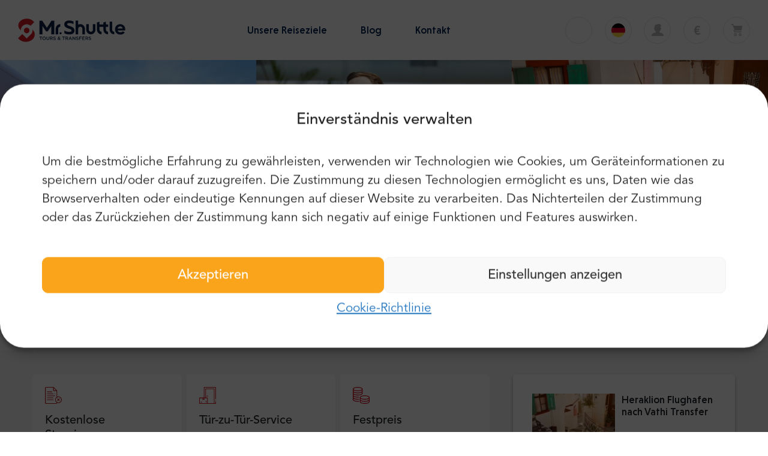

--- FILE ---
content_type: text/html; charset=UTF-8
request_url: https://mrshuttle.com/de/transfer/heraklion-flughafen-zu-vathi-transfer/
body_size: 35258
content:
<!doctype html>
<html lang="de-DE">
	<head>
    <meta charset="utf-8">
    <meta http-equiv="x-ua-compatible" content="ie=edge">

    
    <link rel="preconnect" href="https://static.klaviyo.com" crossorigin>
    <link rel="preconnect" href="https://www.googletagmanager.com" crossorigin>
    <link rel="dns-prefetch" href="https://js-de.sentry-cdn.com">
    <link rel="dns-prefetch" href="https://code.tidio.co">

    
    <link rel="preload" href="https://mrshuttle.com/wp-content/uploads/complianz/css/banner-1-optin.css" as="style">

    
    
            <link rel="preload" as="image" fetchpriority="high" href="https://mrshuttle.com/wp-content/uploads/2022/03/The-plane-is-getting-ready-for-take-off-at-the-international-airport-at-sunset-Travel-around-the-world.-768x512.webp">
    
    
    <style id="critical-css">
        /* Base reset and typography */
        *,*::before,*::after{box-sizing:border-box}
        html{font-family:sans-serif;line-height:1.15;-webkit-text-size-adjust:100%}
        body{margin:0;font-family:"NiveauGrotesk",-apple-system,BlinkMacSystemFont,"Segoe UI",Roboto,sans-serif;font-size:1rem;font-weight:400;line-height:1.5;color:#212529;background-color:#fff}

        /* Header critical styles */
        .page-header{height:60px;background-color:#fff;position:relative}
        @media(min-width:992px){.page-header{height:80px}}
        .header-sticky{position:fixed;width:100%;z-index:100;top:0;left:0}
        .brand{display:flex;align-items:center}
        .brand img{height:40px;width:auto}
        @media(min-width:992px){.brand img{height:50px}}

        /* Homepage hero critical styles */
        .homepage-header{position:relative;min-height:400px;display:flex;align-items:center;justify-content:center}
        @media(min-width:992px){.homepage-header{min-height:500px}}
        .homepage-header-background{position:absolute;top:0;left:0;width:100%;height:100%;object-fit:cover}
        .homepage-header-background img{width:100%;height:100%;object-fit:cover}

        /* Container */
        .container{width:100%;padding-right:15px;padding-left:15px;margin-right:auto;margin-left:auto}
        @media(min-width:576px){.container{max-width:540px}}
        @media(min-width:768px){.container{max-width:720px}}
        @media(min-width:992px){.container{max-width:960px}}
        @media(min-width:1200px){.container{max-width:1140px}}

        /* Hide elements until full CSS loads */
        .availability-spinner-wrapper{display:flex;justify-content:center;align-items:center;min-height:200px}
        .availability-spinner{width:40px;height:40px;border:3px solid #f3f3f3;border-top:3px solid #d51a21;border-radius:50%;animation:spin 1s linear infinite}
        @keyframes  spin{0%{transform:rotate(0deg)}100%{transform:rotate(360deg)}}
    </style>

    
    <script>
        window.addEventListener('load', function() {
            var sentryScript = document.createElement('script');
            sentryScript.src = 'https://js-de.sentry-cdn.com/a540411ef726c94ce5ad6cf6cf9e753c.min.js';
            sentryScript.crossOrigin = 'anonymous';
            sentryScript.onload = function() {
                if (typeof Sentry !== 'undefined') {
                    Sentry.onLoad(function() {
                        Sentry.init({
                            environment: "production",
                        });
                    });
                }
            };
            sentryScript.onerror = function() {
                window.sentryBlocked = true;
            };
            document.head.appendChild(sentryScript);
        });
    </script>
    

    
    <script>
        window.addEventListener('load', function() {
            !function(){if(!window.klaviyo){window._klOnsite=window._klOnsite||[];try{window.klaviyo=new Proxy({},{get:function(n,i){return"push"===i?function(){var n;(n=window._klOnsite).push.apply(n,arguments)}:function(){for(var n=arguments.length,o=new Array(n),w=0;w<n;w++)o[w]=arguments[w];var t="function"==typeof o[o.length-1]?o.pop():void 0,e=new Promise((function(n){window._klOnsite.push([i].concat(o,[function(i){t&&t(i),n(i)}]))}));return e}}})}catch(n){window.klaviyo=window.klaviyo||[],window.klaviyo.push=function(){var n;(n=window._klOnsite).push.apply(n,arguments)}}}}();
        });
    </script>
                
        <meta name='robots' content='index, follow, max-image-preview:large, max-snippet:-1, max-video-preview:-1' />
	<style>img:is([sizes="auto" i], [sizes^="auto," i]) { contain-intrinsic-size: 3000px 1500px }</style>
	<link rel="alternate" href="https://mrshuttle.com/transfer/heraklion-airport-to-vathi-transfer/" hreflang="en" />
<link rel="alternate" href="https://mrshuttle.com/pl/transfer/heraklion-lotnisko-vathi-transfer/" hreflang="pl" />
<link rel="alternate" href="https://mrshuttle.com/de/transfer/heraklion-flughafen-zu-vathi-transfer/" hreflang="de" />
<link rel="alternate" href="https://mrshuttle.com/it/trasferimento/heraklion-aeroporto-a-vathi-transfer/" hreflang="it" />
<link rel="alternate" href="https://mrshuttle.com/es/traslado/heraklion-aeropuerto-a-vathi-transfer/" hreflang="es" />

	<!-- This site is optimized with the Yoast SEO Premium plugin v18.3 (Yoast SEO v25.7) - https://yoast.com/wordpress/plugins/seo/ -->
	<title>Private Heraklion Flughafen nach Vathi Transfer - Better than a taxi - MrShuttle</title>
	<meta name="description" content="Buchen Sie Heraklion Flughafen nach Vathi Transfer mit MrShuttle ➤ Sicherer und unkomplizierter Transport ➤ Garantierter Komfort und attraktive Preise!" />
	<link rel="canonical" href="https://mrshuttle.com/de/transfer/heraklion-flughafen-zu-vathi-transfer/" />
	<meta property="og:locale" content="de_DE" />
	<meta property="og:locale:alternate" content="en_GB" />
	<meta property="og:locale:alternate" content="pl_PL" />
	<meta property="og:locale:alternate" content="it_IT" />
	<meta property="og:locale:alternate" content="es_ES" />
	<meta property="og:type" content="article" />
	<meta property="og:title" content="Heraklion Flughafen nach Vathi Transfer" />
	<meta property="og:description" content="Buchen Sie Heraklion Flughafen nach Vathi Transfer mit MrShuttle ➤ Sicherer und unkomplizierter Transport ➤ Garantierter Komfort und attraktive Preise!" />
	<meta property="og:url" content="https://mrshuttle.com/de/transfer/heraklion-flughafen-zu-vathi-transfer/" />
	<meta property="og:site_name" content="MrShuttle.com" />
	<meta property="og:image" content="https://mrshuttle.com/wp-content/uploads/2022/06/Narrow-street-stairs-and-doors-in-Vathi-Samos-Greece.jpg" />
	<meta property="og:image:width" content="1280" />
	<meta property="og:image:height" content="755" />
	<meta property="og:image:type" content="image/jpeg" />
	<meta name="twitter:card" content="summary_large_image" />
	<meta name="twitter:label1" content="Geschätzte Lesezeit" />
	<meta name="twitter:data1" content="3 Minuten" />
	<script type="application/ld+json" class="yoast-schema-graph">{"@context":"https://schema.org","@graph":[{"@type":"WebPage","@id":"https://mrshuttle.com/de/transfer/heraklion-flughafen-zu-vathi-transfer/","url":"https://mrshuttle.com/de/transfer/heraklion-flughafen-zu-vathi-transfer/","name":"Private Heraklion Flughafen nach Vathi Transfer - Better than a taxi - MrShuttle","isPartOf":{"@id":"https://mrshuttle.com/de/home-de/#website"},"primaryImageOfPage":{"@id":"https://mrshuttle.com/de/transfer/heraklion-flughafen-zu-vathi-transfer/#primaryimage"},"image":{"@id":"https://mrshuttle.com/de/transfer/heraklion-flughafen-zu-vathi-transfer/#primaryimage"},"thumbnailUrl":"https://mrshuttle.com/wp-content/uploads/2022/06/Narrow-street-stairs-and-doors-in-Vathi-Samos-Greece.webp","datePublished":"2022-06-07T13:10:35+00:00","description":"Buchen Sie Heraklion Flughafen nach Vathi Transfer mit MrShuttle ➤ Sicherer und unkomplizierter Transport ➤ Garantierter Komfort und attraktive Preise!","breadcrumb":{"@id":"https://mrshuttle.com/de/transfer/heraklion-flughafen-zu-vathi-transfer/#breadcrumb"},"inLanguage":"de","potentialAction":[{"@type":"ReadAction","target":["https://mrshuttle.com/de/transfer/heraklion-flughafen-zu-vathi-transfer/"]}]},{"@type":"ImageObject","inLanguage":"de","@id":"https://mrshuttle.com/de/transfer/heraklion-flughafen-zu-vathi-transfer/#primaryimage","url":"https://mrshuttle.com/wp-content/uploads/2022/06/Narrow-street-stairs-and-doors-in-Vathi-Samos-Greece.webp","contentUrl":"https://mrshuttle.com/wp-content/uploads/2022/06/Narrow-street-stairs-and-doors-in-Vathi-Samos-Greece.webp","width":1280,"height":755},{"@type":"BreadcrumbList","@id":"https://mrshuttle.com/de/transfer/heraklion-flughafen-zu-vathi-transfer/#breadcrumb","itemListElement":[{"@type":"ListItem","position":1,"name":"Strona główna","item":"https://mrshuttle.com/de/home-de/"},{"@type":"ListItem","position":3,"name":"Unsere Reiseziele","item":"https://mrshuttle.com/de/unsere-reiseziele/"},{"@type":"ListItem","position":4,"name":"Heraklion Flughafen nach Vathi Transfer"}]},{"@type":"WebSite","@id":"https://mrshuttle.com/de/home-de/#website","url":"https://mrshuttle.com/de/home-de/","name":"MrShuttle.com","description":"Best Tours and Transfers","potentialAction":[{"@type":"SearchAction","target":{"@type":"EntryPoint","urlTemplate":"https://mrshuttle.com/de/home-de/?s={search_term_string}"},"query-input":{"@type":"PropertyValueSpecification","valueRequired":true,"valueName":"search_term_string"}}],"inLanguage":"de"}]}</script>
	<!-- / Yoast SEO Premium plugin. -->


<link rel="alternate" type="application/rss+xml" title="MrShuttle.com &raquo; Heraklion Flughafen nach Vathi Transfer Kommentar-Feed" href="https://mrshuttle.com/de/transfer/heraklion-flughafen-zu-vathi-transfer/feed/" />
<link rel='preload' as='style' onload="this.onload=null;this.rel='stylesheet'" id='wp-block-library-css' href='https://mrshuttle.com/wp-includes/css/dist/block-library/style.min.css?ver=6.8.3' type='text/css' media='all' />
<noscript><link rel="stylesheet" href="/wp-includes/css/dist/block-library/style.min.css"></noscript><style id='global-styles-inline-css' type='text/css'>
:root{--wp--preset--aspect-ratio--square: 1;--wp--preset--aspect-ratio--4-3: 4/3;--wp--preset--aspect-ratio--3-4: 3/4;--wp--preset--aspect-ratio--3-2: 3/2;--wp--preset--aspect-ratio--2-3: 2/3;--wp--preset--aspect-ratio--16-9: 16/9;--wp--preset--aspect-ratio--9-16: 9/16;--wp--preset--color--black: #000000;--wp--preset--color--cyan-bluish-gray: #abb8c3;--wp--preset--color--white: #ffffff;--wp--preset--color--pale-pink: #f78da7;--wp--preset--color--vivid-red: #cf2e2e;--wp--preset--color--luminous-vivid-orange: #ff6900;--wp--preset--color--luminous-vivid-amber: #fcb900;--wp--preset--color--light-green-cyan: #7bdcb5;--wp--preset--color--vivid-green-cyan: #00d084;--wp--preset--color--pale-cyan-blue: #8ed1fc;--wp--preset--color--vivid-cyan-blue: #0693e3;--wp--preset--color--vivid-purple: #9b51e0;--wp--preset--gradient--vivid-cyan-blue-to-vivid-purple: linear-gradient(135deg,rgba(6,147,227,1) 0%,rgb(155,81,224) 100%);--wp--preset--gradient--light-green-cyan-to-vivid-green-cyan: linear-gradient(135deg,rgb(122,220,180) 0%,rgb(0,208,130) 100%);--wp--preset--gradient--luminous-vivid-amber-to-luminous-vivid-orange: linear-gradient(135deg,rgba(252,185,0,1) 0%,rgba(255,105,0,1) 100%);--wp--preset--gradient--luminous-vivid-orange-to-vivid-red: linear-gradient(135deg,rgba(255,105,0,1) 0%,rgb(207,46,46) 100%);--wp--preset--gradient--very-light-gray-to-cyan-bluish-gray: linear-gradient(135deg,rgb(238,238,238) 0%,rgb(169,184,195) 100%);--wp--preset--gradient--cool-to-warm-spectrum: linear-gradient(135deg,rgb(74,234,220) 0%,rgb(151,120,209) 20%,rgb(207,42,186) 40%,rgb(238,44,130) 60%,rgb(251,105,98) 80%,rgb(254,248,76) 100%);--wp--preset--gradient--blush-light-purple: linear-gradient(135deg,rgb(255,206,236) 0%,rgb(152,150,240) 100%);--wp--preset--gradient--blush-bordeaux: linear-gradient(135deg,rgb(254,205,165) 0%,rgb(254,45,45) 50%,rgb(107,0,62) 100%);--wp--preset--gradient--luminous-dusk: linear-gradient(135deg,rgb(255,203,112) 0%,rgb(199,81,192) 50%,rgb(65,88,208) 100%);--wp--preset--gradient--pale-ocean: linear-gradient(135deg,rgb(255,245,203) 0%,rgb(182,227,212) 50%,rgb(51,167,181) 100%);--wp--preset--gradient--electric-grass: linear-gradient(135deg,rgb(202,248,128) 0%,rgb(113,206,126) 100%);--wp--preset--gradient--midnight: linear-gradient(135deg,rgb(2,3,129) 0%,rgb(40,116,252) 100%);--wp--preset--font-size--small: 13px;--wp--preset--font-size--medium: 20px;--wp--preset--font-size--large: 36px;--wp--preset--font-size--x-large: 42px;--wp--preset--spacing--20: 0.44rem;--wp--preset--spacing--30: 0.67rem;--wp--preset--spacing--40: 1rem;--wp--preset--spacing--50: 1.5rem;--wp--preset--spacing--60: 2.25rem;--wp--preset--spacing--70: 3.38rem;--wp--preset--spacing--80: 5.06rem;--wp--preset--shadow--natural: 6px 6px 9px rgba(0, 0, 0, 0.2);--wp--preset--shadow--deep: 12px 12px 50px rgba(0, 0, 0, 0.4);--wp--preset--shadow--sharp: 6px 6px 0px rgba(0, 0, 0, 0.2);--wp--preset--shadow--outlined: 6px 6px 0px -3px rgba(255, 255, 255, 1), 6px 6px rgba(0, 0, 0, 1);--wp--preset--shadow--crisp: 6px 6px 0px rgba(0, 0, 0, 1);}:where(body) { margin: 0; }.wp-site-blocks > .alignleft { float: left; margin-right: 2em; }.wp-site-blocks > .alignright { float: right; margin-left: 2em; }.wp-site-blocks > .aligncenter { justify-content: center; margin-left: auto; margin-right: auto; }:where(.is-layout-flex){gap: 0.5em;}:where(.is-layout-grid){gap: 0.5em;}.is-layout-flow > .alignleft{float: left;margin-inline-start: 0;margin-inline-end: 2em;}.is-layout-flow > .alignright{float: right;margin-inline-start: 2em;margin-inline-end: 0;}.is-layout-flow > .aligncenter{margin-left: auto !important;margin-right: auto !important;}.is-layout-constrained > .alignleft{float: left;margin-inline-start: 0;margin-inline-end: 2em;}.is-layout-constrained > .alignright{float: right;margin-inline-start: 2em;margin-inline-end: 0;}.is-layout-constrained > .aligncenter{margin-left: auto !important;margin-right: auto !important;}.is-layout-constrained > :where(:not(.alignleft):not(.alignright):not(.alignfull)){margin-left: auto !important;margin-right: auto !important;}body .is-layout-flex{display: flex;}.is-layout-flex{flex-wrap: wrap;align-items: center;}.is-layout-flex > :is(*, div){margin: 0;}body .is-layout-grid{display: grid;}.is-layout-grid > :is(*, div){margin: 0;}body{padding-top: 0px;padding-right: 0px;padding-bottom: 0px;padding-left: 0px;}a:where(:not(.wp-element-button)){text-decoration: underline;}:root :where(.wp-element-button, .wp-block-button__link){background-color: #32373c;border-width: 0;color: #fff;font-family: inherit;font-size: inherit;line-height: inherit;padding: calc(0.667em + 2px) calc(1.333em + 2px);text-decoration: none;}.has-black-color{color: var(--wp--preset--color--black) !important;}.has-cyan-bluish-gray-color{color: var(--wp--preset--color--cyan-bluish-gray) !important;}.has-white-color{color: var(--wp--preset--color--white) !important;}.has-pale-pink-color{color: var(--wp--preset--color--pale-pink) !important;}.has-vivid-red-color{color: var(--wp--preset--color--vivid-red) !important;}.has-luminous-vivid-orange-color{color: var(--wp--preset--color--luminous-vivid-orange) !important;}.has-luminous-vivid-amber-color{color: var(--wp--preset--color--luminous-vivid-amber) !important;}.has-light-green-cyan-color{color: var(--wp--preset--color--light-green-cyan) !important;}.has-vivid-green-cyan-color{color: var(--wp--preset--color--vivid-green-cyan) !important;}.has-pale-cyan-blue-color{color: var(--wp--preset--color--pale-cyan-blue) !important;}.has-vivid-cyan-blue-color{color: var(--wp--preset--color--vivid-cyan-blue) !important;}.has-vivid-purple-color{color: var(--wp--preset--color--vivid-purple) !important;}.has-black-background-color{background-color: var(--wp--preset--color--black) !important;}.has-cyan-bluish-gray-background-color{background-color: var(--wp--preset--color--cyan-bluish-gray) !important;}.has-white-background-color{background-color: var(--wp--preset--color--white) !important;}.has-pale-pink-background-color{background-color: var(--wp--preset--color--pale-pink) !important;}.has-vivid-red-background-color{background-color: var(--wp--preset--color--vivid-red) !important;}.has-luminous-vivid-orange-background-color{background-color: var(--wp--preset--color--luminous-vivid-orange) !important;}.has-luminous-vivid-amber-background-color{background-color: var(--wp--preset--color--luminous-vivid-amber) !important;}.has-light-green-cyan-background-color{background-color: var(--wp--preset--color--light-green-cyan) !important;}.has-vivid-green-cyan-background-color{background-color: var(--wp--preset--color--vivid-green-cyan) !important;}.has-pale-cyan-blue-background-color{background-color: var(--wp--preset--color--pale-cyan-blue) !important;}.has-vivid-cyan-blue-background-color{background-color: var(--wp--preset--color--vivid-cyan-blue) !important;}.has-vivid-purple-background-color{background-color: var(--wp--preset--color--vivid-purple) !important;}.has-black-border-color{border-color: var(--wp--preset--color--black) !important;}.has-cyan-bluish-gray-border-color{border-color: var(--wp--preset--color--cyan-bluish-gray) !important;}.has-white-border-color{border-color: var(--wp--preset--color--white) !important;}.has-pale-pink-border-color{border-color: var(--wp--preset--color--pale-pink) !important;}.has-vivid-red-border-color{border-color: var(--wp--preset--color--vivid-red) !important;}.has-luminous-vivid-orange-border-color{border-color: var(--wp--preset--color--luminous-vivid-orange) !important;}.has-luminous-vivid-amber-border-color{border-color: var(--wp--preset--color--luminous-vivid-amber) !important;}.has-light-green-cyan-border-color{border-color: var(--wp--preset--color--light-green-cyan) !important;}.has-vivid-green-cyan-border-color{border-color: var(--wp--preset--color--vivid-green-cyan) !important;}.has-pale-cyan-blue-border-color{border-color: var(--wp--preset--color--pale-cyan-blue) !important;}.has-vivid-cyan-blue-border-color{border-color: var(--wp--preset--color--vivid-cyan-blue) !important;}.has-vivid-purple-border-color{border-color: var(--wp--preset--color--vivid-purple) !important;}.has-vivid-cyan-blue-to-vivid-purple-gradient-background{background: var(--wp--preset--gradient--vivid-cyan-blue-to-vivid-purple) !important;}.has-light-green-cyan-to-vivid-green-cyan-gradient-background{background: var(--wp--preset--gradient--light-green-cyan-to-vivid-green-cyan) !important;}.has-luminous-vivid-amber-to-luminous-vivid-orange-gradient-background{background: var(--wp--preset--gradient--luminous-vivid-amber-to-luminous-vivid-orange) !important;}.has-luminous-vivid-orange-to-vivid-red-gradient-background{background: var(--wp--preset--gradient--luminous-vivid-orange-to-vivid-red) !important;}.has-very-light-gray-to-cyan-bluish-gray-gradient-background{background: var(--wp--preset--gradient--very-light-gray-to-cyan-bluish-gray) !important;}.has-cool-to-warm-spectrum-gradient-background{background: var(--wp--preset--gradient--cool-to-warm-spectrum) !important;}.has-blush-light-purple-gradient-background{background: var(--wp--preset--gradient--blush-light-purple) !important;}.has-blush-bordeaux-gradient-background{background: var(--wp--preset--gradient--blush-bordeaux) !important;}.has-luminous-dusk-gradient-background{background: var(--wp--preset--gradient--luminous-dusk) !important;}.has-pale-ocean-gradient-background{background: var(--wp--preset--gradient--pale-ocean) !important;}.has-electric-grass-gradient-background{background: var(--wp--preset--gradient--electric-grass) !important;}.has-midnight-gradient-background{background: var(--wp--preset--gradient--midnight) !important;}.has-small-font-size{font-size: var(--wp--preset--font-size--small) !important;}.has-medium-font-size{font-size: var(--wp--preset--font-size--medium) !important;}.has-large-font-size{font-size: var(--wp--preset--font-size--large) !important;}.has-x-large-font-size{font-size: var(--wp--preset--font-size--x-large) !important;}
:where(.wp-block-post-template.is-layout-flex){gap: 1.25em;}:where(.wp-block-post-template.is-layout-grid){gap: 1.25em;}
:where(.wp-block-columns.is-layout-flex){gap: 2em;}:where(.wp-block-columns.is-layout-grid){gap: 2em;}
:root :where(.wp-block-pullquote){font-size: 1.5em;line-height: 1.6;}
</style>
<link rel='stylesheet' id='cmplz-general-css' href='https://mrshuttle.com/wp-content/plugins/complianz-gdpr-premium/assets/css/cookieblocker.min.css?ver=1755597257' type='text/css' media='all' />
<link rel='stylesheet' id='single-transfer-inline-css' href='https://mrshuttle.com/wp-content/themes/mrshuttle-theme/dist/styles/transferCritical_8c3c3ff6.css' type='text/css' media='all' />
<link rel="stylesheet" id="sage/transfer.css" href="https://mrshuttle.com/wp-content/themes/mrshuttle-theme/dist/styles/transfer_8c3c3ff6.css" media="null" onload='if( media == "null" ) { media="all"; document.dispatchEvent(new Event("sage/transfer.css-loaded")); }'><noscript><link rel="stylesheet" id="sage/transfer.css" href="https://mrshuttle.com/wp-content/themes/mrshuttle-theme/dist/styles/transfer_8c3c3ff6.css" type="text/css" media="all" /></noscript><script type="text/javascript" src="https://mrshuttle.com/wp-includes/js/jquery/jquery.min.js?ver=3.7.1" id="jquery-core-js"></script>
<link rel="https://api.w.org/" href="https://mrshuttle.com/wp-json/" /><meta name="generator" content="WordPress 6.8.3" />
<link rel='shortlink' href='https://mrshuttle.com/?p=28262' />
<link rel="alternate" title="oEmbed (JSON)" type="application/json+oembed" href="https://mrshuttle.com/wp-json/oembed/1.0/embed?url=https%3A%2F%2Fmrshuttle.com%2Fde%2Ftransfer%2Fheraklion-flughafen-zu-vathi-transfer%2F" />
<link rel="alternate" title="oEmbed (XML)" type="text/xml+oembed" href="https://mrshuttle.com/wp-json/oembed/1.0/embed?url=https%3A%2F%2Fmrshuttle.com%2Fde%2Ftransfer%2Fheraklion-flughafen-zu-vathi-transfer%2F&#038;format=xml" />
			<style>.cmplz-hidden {
					display: none !important;
				}</style><meta name="generator" content="Elementor 3.31.2; features: additional_custom_breakpoints, e_element_cache; settings: css_print_method-external, google_font-enabled, font_display-auto">
<style type="text/css">.recentcomments a{display:inline !important;padding:0 !important;margin:0 !important;}</style>			<style>
				.e-con.e-parent:nth-of-type(n+4):not(.e-lazyloaded):not(.e-no-lazyload),
				.e-con.e-parent:nth-of-type(n+4):not(.e-lazyloaded):not(.e-no-lazyload) * {
					background-image: none !important;
				}
				@media screen and (max-height: 1024px) {
					.e-con.e-parent:nth-of-type(n+3):not(.e-lazyloaded):not(.e-no-lazyload),
					.e-con.e-parent:nth-of-type(n+3):not(.e-lazyloaded):not(.e-no-lazyload) * {
						background-image: none !important;
					}
				}
				@media screen and (max-height: 640px) {
					.e-con.e-parent:nth-of-type(n+2):not(.e-lazyloaded):not(.e-no-lazyload),
					.e-con.e-parent:nth-of-type(n+2):not(.e-lazyloaded):not(.e-no-lazyload) * {
						background-image: none !important;
					}
				}
			</style>
			<link rel="icon" href="https://mrshuttle.com/wp-content/uploads/2021/03/cropped-mrshuttle-favikona-3-32x32.webp" sizes="32x32" />
<link rel="icon" href="https://mrshuttle.com/wp-content/uploads/2021/03/cropped-mrshuttle-favikona-3-192x192.webp" sizes="192x192" />
<link rel="apple-touch-icon" href="https://mrshuttle.com/wp-content/uploads/2021/03/cropped-mrshuttle-favikona-3-180x180.webp" />
<meta name="msapplication-TileImage" content="https://mrshuttle.com/wp-content/uploads/2021/03/cropped-mrshuttle-favikona-3-270x270.webp" />
		<style type="text/css" id="wp-custom-css">
			.tour-header--alternate .guests-select-wrapper .confirm-options-button {
	display: none !important;
}		</style>
		
    <script>
        (function (w, d, s, l, i) {
            w[ l ] = w[ l ] || [];
            w[ l ].push({
                'gtm.start':
                    new Date().getTime(), event: 'gtm.js'
            });
            var f = d.getElementsByTagName(s)[ 0 ],
                j = d.createElement(s), dl = l != 'dataLayer' ? '&l=' + l : '';
            j.async = true;
            j.defer = true;
            j.src = 'https://www.googletagmanager.com/gtm.js?id=' + i + dl;
            f.parentNode.insertBefore(j, f);
        })(window, document, 'script', 'dataLayer', 'GTM-ND6FQVW');
    </script>
            <script type="text/plain" data-service="google-analytics" data-category="statistics">
            // !function(){if(!window.klaviyo){window._klOnsite=window._klOnsite||[];try{window.klaviyo=new Proxy({},{get:function(n,i){return"push"===i?function(){var n;(n=window._klOnsite).push.apply(n,arguments)}:function(){for(var n=arguments.length,o=new Array(n),w=0;w<n;w++)o[w]=arguments[w];var t="function"==typeof o[o.length-1]?o.pop():void 0,e=new Promise((function(n){window._klOnsite.push([i].concat(o,[function(i){t&&t(i),n(i)}]))}));return e}}})}catch(n){window.klaviyo=window.klaviyo||[],window.klaviyo.push=function(){var n;(n=window._klOnsite).push.apply(n,arguments)}}}}();

            const loadAsyncScripts = () => {
                const gtmEncoded = `&lt;!-- Global site tag (gtag.js) - Google Analytics --&gt;&lt;script async src=&quot;https://www.googletagmanager.com/gtag/js?id=G-TETQ3MLN8F&quot;&gt;&lt;/script&gt;&lt;script&gt;  window.dataLayer = window.dataLayer || [];  function gtag(){dataLayer.push(arguments);}  gtag(&#039;js&#039;, new Date());&lt;/script&gt;`;
                (function (d, e) {
                    const s = d.createElement('script');
                    const t = document.createElement('textarea');
                    t.innerHTML = e;
                    s.innerHTML = t.value;
                    d.querySelector('head')
                     .appendChild(s);
                })(document, gtmEncoded);
            }

            if (document.readyState === 'complete') {
                loadAsyncScripts();
            } else {
                window.addEventListener('load', loadAsyncScripts);
            }

        </script>
        <script type="text/javascript" async=""
                src="https://static.klaviyo.com/onsite/js/klaviyo.js?company_id="></script>;
    
    
    
    <meta name="viewport"
          content="width=device-width, initial-scale=1, maximum-scale=1, shrink-to-fit=no">
    
    
    
        

        <script>
        window.postId = 28262;
        window.boundingPickup = JSON.parse(`[[35.3363757,25.1735687],[35.3363757,25.1735687],[35.3363757,25.1735687]]`);
        window.boundingDestination = JSON.parse(`[[35.129728308399784,25.698708985863238],[35.147695,25.720682],[35.165661691600214,25.742655014136762]]`);
        window.config = {
            postID: 28262,
            cartURL: "https://mrshuttle.com/de/korb/panel/add",
            cartEditUrl: "https://mrshuttle.com/de/korb/panel/edit/",
            contactUrl: "https://mrshuttle.com/de/kontakt/",
        };

        window.translations = JSON.parse(`{\"traveller\":\"reisende\",\"travellers\":\"reisende\",\"contactSales\":\"Bitte kontaktiere uns\",\"shared\":\"Gemeinsame \\u00dcbertragung\",\"private\":\"Privater Transfer\",\"vip\":\"VIP-Transfer\",\"green\":\"\\u00dcbertragung von Elektroautos\",\"bookNow\":\"Jetzt buchen\",\"pickupDate\":\"Datum der Abholung\",\"returnDate\":\"R\\u00fcckgabedatum\",\"yourTotalPrice\":\"Your total price\",\"availabilityErrors\":{\"DISABLED\":\"Dieser Service ist derzeit von dem Angebot ausgeschlossen.\",\"MIN_QTY\":\"Die Mindestteilnehmerzahl ist zu niedrig.\",\"MAX_QTY\":\"Die maximale Anzahl von Personen ist erreicht.\",\"CUT_OFF\":\"Buchung nicht verf\\u00fcgbar. Es ist zu sp\\u00e4t, diesen Service online zu buchen. Bitte <a href=\\u0022https:\\/\\/mrshuttle.com\\/de\\/kontakt\\/\\u0022>kontaktieren Sie<\\/a> uns direkt, damit wir Ihnen helfen k\\u00f6nnen. Wir danken Ihnen.\",\"NO_VACANCIES\":\"Die Teilnehmerzahl hat derzeit die Kapazit\\u00e4tsgrenze erreicht.\",\"NO_CHILDREN_ONLY\":\"Der Verkauf ist nur f\\u00fcr Kinder in Begleitung von Erwachsenen.\",\"DEFAULT\":\"Dieser Dienst ist vor\\u00fcbergehend nicht verf\\u00fcgbar.\"}}`);

        window.assets = {
            "shared": "https://mrshuttle.com/wp-content/themes/mrshuttle-theme/dist/images/shared-transfer_5ca588da.png",
            "private": "https://mrshuttle.com/wp-content/themes/mrshuttle-theme/dist/images/premium-transfer_c992983a.png",
            "vip": "https://mrshuttle.com/wp-content/themes/mrshuttle-theme/dist/images/vip-transfer_becb3882.png",
            "green": "https://mrshuttle.com/wp-content/themes/mrshuttle-theme/dist/images/electric-transfer_fc2ab4d1.png",
        };
    </script>
        <script type="text/javascript">
            var _learnq = _learnq || [];
            var item = {
                "ProductName": "Heraklion Flughafen nach Vathi Transfer",
                "ProductID": "5050_28262",
                "ImageURL": "https://mrshuttle.com/wp-content/uploads/2022/06/Narrow-street-stairs-and-doors-in-Vathi-Samos-Greece.webp",
                "URL": "https://mrshuttle.com/de/transfer/heraklion-flughafen-zu-vathi-transfer/",
                "Price": "104",
                "Currency": "EUR",
                "Type": "transfer",
            };
            _learnq.push([ "track", "Viewed Product", item ]);

            _learnq.push([ "trackViewedItem", {
                "Title": "Heraklion Flughafen nach Vathi Transfer",
                "ItemId": "5050_28262",
                "ImageUrl": "https://mrshuttle.com/wp-content/uploads/2022/06/Narrow-street-stairs-and-doors-in-Vathi-Samos-Greece.webp",
                "Url": "https://mrshuttle.com/de/transfer/heraklion-flughafen-zu-vathi-transfer/",
                "Metadata": {
                    "Price": "104",
                    "CompareAtPrice": "104",
                }
            } ]);

            window.isPriceOnRequest = false;
        </script>
            <script>
            window.dataLayerQueue = window.dataLayerQueue || {};
            window.dataLayerQueue.detail = {
                'actionField': {
                    'list': 'product-transfer'
                },
                'products': [ {
                    "name": "Heraklion Flughafen nach Vathi Transfer",
                    'id': '5050_28262',
                    'priceArray': JSON.parse(' {"EUR":104,"GBP":90.48,"PLN":478.4,"USD":122.72} '),
                    'category': 'transfer',
                } ]
            };
        </script>
    	<script>
		window.lightboxTranslations = {
			closeBtnCaption: 'Schließen',
			nextBtnCaption: 'Next',
			prevBtnCaption: 'Previous',
			loadingCaption: 'Loading',
		}
	</script>
    
    <link rel="preload" href="https://mrshuttle.com/wp-content/themes/mrshuttle-theme/dist/fonts/NiveauGroteskRegular_bd73d532.woff2" as="font" type="font/woff2"
          crossorigin="anonymous">
    <link rel="preload" href="https://mrshuttle.com/wp-content/themes/mrshuttle-theme/dist/fonts/NiveauGroteskMedium_1757e60b.woff2" as="font" type="font/woff2"
          crossorigin="anonymous">
    
    <script>
        window.baseLocation = 'https://mrshuttle.com';
        window.searchForm = `<form role="search" method="get" class="search-form" action="https://mrshuttle.com/de/">
				<label>
					<span class="screen-reader-text">Suche nach:</span>
					<input type="search" class="search-field" placeholder="Suchen …" value="" name="s" />
				</label>
				<input type="submit" class="search-submit" value="Suchen" />
			</form>`;
        window.cities = JSON.parse('[{"slug":"alicante","name":"Alicante","url":"https:\/\/mrshuttle.com\/de\/zielort\/spanien\/alicante\/"},{"slug":"amsterdam","name":"Amsterdam","url":"https:\/\/mrshuttle.com\/de\/zielort\/niederlande\/amsterdam\/"},{"slug":"antalya","name":"Antalya","url":"https:\/\/mrshuttle.com\/de\/zielort\/turkei\/antalya\/"},{"slug":"athen","name":"Athen","url":"https:\/\/mrshuttle.com\/de\/zielort\/griechenland\/athen\/"},{"slug":"bangkok","name":"Bangkok","url":"https:\/\/mrshuttle.com\/de\/zielort\/thailand\/bangkok\/"},{"slug":"barcelona","name":"Barcelona","url":"https:\/\/mrshuttle.com\/de\/zielort\/spanien\/barcelona\/"},{"slug":"berlin","name":"Berlin","url":"https:\/\/mrshuttle.com\/de\/zielort\/deutschland\/berlin\/"},{"slug":"bilbao","name":"Bilbao","url":"https:\/\/mrshuttle.com\/de\/zielort\/spanien\/bilbao\/"},{"slug":"bodrum","name":"Bodrum","url":"https:\/\/mrshuttle.com\/de\/zielort\/turkei\/bodrum\/"},{"slug":"breslau","name":"Breslau","url":"https:\/\/mrshuttle.com\/de\/zielort\/polen\/breslau\/"},{"slug":"brussel","name":"Br\u00fcssel","url":"https:\/\/mrshuttle.com\/de\/zielort\/belgien\/brussel\/"},{"slug":"budapest","name":"Budapest","url":"https:\/\/mrshuttle.com\/de\/zielort\/ungarn\/budapest\/"},{"slug":"bukarest","name":"Bukarest","url":"https:\/\/mrshuttle.com\/de\/zielort\/rumanien\/bukarest\/"},{"slug":"cancun","name":"Cancun","url":"https:\/\/mrshuttle.com\/de\/zielort\/mexiko\/cancun\/"},{"slug":"chiang-mai","name":"Chiang Mai","url":"https:\/\/mrshuttle.com\/de\/zielort\/thailand\/chiang-mai\/"},{"slug":"cordoba","name":"Cordoba","url":"https:\/\/mrshuttle.com\/de\/zielort\/spanien\/cordoba\/"},{"slug":"dalaman","name":"Dalaman","url":"https:\/\/mrshuttle.com\/de\/zielort\/turkei\/dalaman\/"},{"slug":"danzig","name":"Danzig","url":"https:\/\/mrshuttle.com\/de\/zielort\/polen\/danzig\/"},{"slug":"dubai","name":"Dubai","url":"https:\/\/mrshuttle.com\/de\/zielort\/vereinigte-arabische-emirate\/dubai\/"},{"slug":"dubrovnik","name":"Dubrovnik","url":"https:\/\/mrshuttle.com\/de\/zielort\/kroatien\/dubrovnik\/"},{"slug":"faro","name":"Faro","url":"https:\/\/mrshuttle.com\/de\/zielort\/portugal\/faro\/"},{"slug":"florenz","name":"Florenz","url":"https:\/\/mrshuttle.com\/de\/zielort\/italien\/florenz\/"},{"slug":"frankfurt","name":"Frankfurt","url":"https:\/\/mrshuttle.com\/de\/zielort\/deutschland\/frankfurt\/"},{"slug":"fuerteventura","name":"Fuerteventura","url":"https:\/\/mrshuttle.com\/de\/zielort\/spanien\/fuerteventura\/"},{"slug":"gran-canaria","name":"Gran Canaria","url":"https:\/\/mrshuttle.com\/de\/zielort\/spanien\/gran-canaria\/"},{"slug":"granada","name":"Granada","url":"https:\/\/mrshuttle.com\/de\/zielort\/spanien\/granada\/"},{"slug":"helsinki","name":"Helsinki","url":"https:\/\/mrshuttle.com\/de\/zielort\/finnland\/helsinki\/"},{"slug":"ibiza","name":"Ibiza","url":"https:\/\/mrshuttle.com\/de\/zielort\/spanien\/ibiza\/"},{"slug":"istanbul","name":"Istanbul","url":"https:\/\/mrshuttle.com\/de\/zielort\/turkei\/istanbul\/"},{"slug":"izmir","name":"Izmir","url":"https:\/\/mrshuttle.com\/de\/zielort\/turkei\/izmir\/"},{"slug":"jerusalem","name":"Jerusalem","url":"https:\/\/mrshuttle.com\/de\/zielort\/israel\/jerusalem\/"},{"slug":"kappadokien","name":"Kappadokien","url":"https:\/\/mrshuttle.com\/de\/zielort\/turkei\/kappadokien\/"},{"slug":"kattowitz","name":"Kattowitz","url":"https:\/\/mrshuttle.com\/de\/zielort\/polen\/kattowitz\/"},{"slug":"kayseri","name":"Kayseri","url":"https:\/\/mrshuttle.com\/de\/zielort\/turkei\/kayseri\/"},{"slug":"keflavik","name":"Keflavik","url":"https:\/\/mrshuttle.com\/de\/zielort\/island\/keflavik\/"},{"slug":"kiew","name":"Kiew","url":"https:\/\/mrshuttle.com\/de\/zielort\/ukraine\/kiew\/"},{"slug":"kopenhagen","name":"Kopenhagen","url":"https:\/\/mrshuttle.com\/de\/zielort\/danemark\/kopenhagen\/"},{"slug":"korfu","name":"Korfu","url":"https:\/\/mrshuttle.com\/de\/zielort\/griechenland\/korfu\/"},{"slug":"krakau","name":"Krakau","url":"https:\/\/mrshuttle.com\/de\/zielort\/polen\/krakau\/"},{"slug":"kreta","name":"Kreta","url":"https:\/\/mrshuttle.com\/de\/zielort\/griechenland\/kreta\/"},{"slug":"lanzarote","name":"Lanzarote","url":"https:\/\/mrshuttle.com\/de\/zielort\/spanien\/lanzarote\/"},{"slug":"larnaca","name":"Larnaca","url":"https:\/\/mrshuttle.com\/de\/zielort\/zypern\/larnaca\/"},{"slug":"lissabon","name":"Lissabon","url":"https:\/\/mrshuttle.com\/de\/zielort\/portugal\/lissabon\/"},{"slug":"lodz","name":"Lodz","url":"https:\/\/mrshuttle.com\/de\/zielort\/polen\/lodz\/"},{"slug":"london","name":"London","url":"https:\/\/mrshuttle.com\/de\/zielort\/vereinigtes-konigreich\/london\/"},{"slug":"lublin","name":"Lublin","url":"https:\/\/mrshuttle.com\/de\/zielort\/polen\/lublin\/"},{"slug":"lyon","name":"Lyon","url":"https:\/\/mrshuttle.com\/de\/zielort\/frankreich\/lyon\/"},{"slug":"madeira","name":"Madeira","url":"https:\/\/mrshuttle.com\/de\/zielort\/portugal\/madeira\/"},{"slug":"madrid","name":"Madrid","url":"https:\/\/mrshuttle.com\/de\/zielort\/spanien\/madrid\/"},{"slug":"makarska","name":"Makarska","url":"https:\/\/mrshuttle.com\/de\/zielort\/kroatien\/makarska\/"},{"slug":"malaga","name":"Malaga","url":"https:\/\/mrshuttle.com\/de\/zielort\/spanien\/malaga\/"},{"slug":"mallorca","name":"Mallorca","url":"https:\/\/mrshuttle.com\/de\/zielort\/spanien\/mallorca\/"},{"slug":"marseille","name":"Marseille","url":"https:\/\/mrshuttle.com\/de\/zielort\/frankreich\/marseille\/"},{"slug":"milan","name":"Milan","url":"https:\/\/mrshuttle.com\/de\/zielort\/italien\/milan\/"},{"slug":"munchen","name":"M\u00fcnchen","url":"https:\/\/mrshuttle.com\/de\/zielort\/deutschland\/munchen\/"},{"slug":"neapel","name":"Neapel","url":"https:\/\/mrshuttle.com\/de\/zielort\/italien\/neapel\/"},{"slug":"nizza","name":"Nizza","url":"https:\/\/mrshuttle.com\/de\/zielort\/frankreich\/nizza\/"},{"slug":"paris","name":"Paris","url":"https:\/\/mrshuttle.com\/de\/zielort\/frankreich\/paris\/"},{"slug":"pattaya","name":"Pattaya","url":"https:\/\/mrshuttle.com\/de\/zielort\/thailand\/pattaya\/"},{"slug":"phuket","name":"Phuket","url":"https:\/\/mrshuttle.com\/de\/zielort\/thailand\/phuket\/"},{"slug":"porto","name":"Porto","url":"https:\/\/mrshuttle.com\/de\/zielort\/portugal\/porto\/"},{"slug":"poznan","name":"Poznan","url":"https:\/\/mrshuttle.com\/de\/zielort\/polen\/poznan\/"},{"slug":"prag","name":"Prag","url":"https:\/\/mrshuttle.com\/de\/zielort\/tschechische-republik\/prag\/"},{"slug":"przemysl","name":"Przemysl","url":"https:\/\/mrshuttle.com\/de\/zielort\/polen\/przemysl\/"},{"slug":"reykjavik","name":"Reykjavik","url":"https:\/\/mrshuttle.com\/de\/zielort\/island\/reykjavik\/"},{"slug":"riga","name":"Riga","url":"https:\/\/mrshuttle.com\/de\/zielort\/lettland\/riga\/"},{"slug":"rom","name":"Rom","url":"https:\/\/mrshuttle.com\/de\/zielort\/italien\/rom\/"},{"slug":"rzeszow","name":"Rzeszow","url":"https:\/\/mrshuttle.com\/de\/zielort\/polen\/rzeszow\/"},{"slug":"salzburg","name":"Salzburg","url":"https:\/\/mrshuttle.com\/de\/zielort\/osterreich\/salzburg\/"},{"slug":"san-sebastian","name":"San Sebastian","url":"https:\/\/mrshuttle.com\/de\/zielort\/spanien\/san-sebastian\/"},{"slug":"santiago-de-compostela","name":"Santiago de Compostela","url":"https:\/\/mrshuttle.com\/de\/zielort\/spanien\/santiago-de-compostela\/"},{"slug":"santorin","name":"Santorin","url":"https:\/\/mrshuttle.com\/de\/zielort\/griechenland\/santorin\/"},{"slug":"sardinien","name":"Sardinien","url":"https:\/\/mrshuttle.com\/de\/zielort\/italien\/sardinien\/"},{"slug":"sevilla","name":"Sevilla","url":"https:\/\/mrshuttle.com\/de\/zielort\/spanien\/sevilla\/"},{"slug":"sofia","name":"Sofia","url":"https:\/\/mrshuttle.com\/de\/zielort\/bulgarien\/sofia\/"},{"slug":"split","name":"Split","url":"https:\/\/mrshuttle.com\/de\/zielort\/kroatien\/split\/"},{"slug":"stockholm","name":"Stockholm","url":"https:\/\/mrshuttle.com\/de\/zielort\/schweden\/stockholm\/"},{"slug":"szczecin","name":"Szczecin","url":"https:\/\/mrshuttle.com\/de\/zielort\/polen\/szczecin\/"},{"slug":"tallinn","name":"Tallinn","url":"https:\/\/mrshuttle.com\/de\/zielort\/estland\/tallinn\/"},{"slug":"tel-aviv","name":"Tel Aviv","url":"https:\/\/mrshuttle.com\/de\/zielort\/israel\/tel-aviv\/"},{"slug":"teneriffa","name":"Teneriffa","url":"https:\/\/mrshuttle.com\/de\/zielort\/spanien\/teneriffa\/"},{"slug":"thessaloniki","name":"Thessaloniki","url":"https:\/\/mrshuttle.com\/de\/zielort\/griechenland\/thessaloniki\/"},{"slug":"tirana","name":"Tirana","url":"https:\/\/mrshuttle.com\/de\/zielort\/albanien\/tirana\/"},{"slug":"trabzon","name":"Trabzon","url":"https:\/\/mrshuttle.com\/de\/zielort\/turkei\/trabzon\/"},{"slug":"tschernobyl","name":"Tschernobyl","url":"https:\/\/mrshuttle.com\/de\/zielort\/ukraine\/tschernobyl\/"},{"slug":"turin","name":"Turin","url":"https:\/\/mrshuttle.com\/de\/zielort\/italien\/turin\/"},{"slug":"valencia","name":"Valencia","url":"https:\/\/mrshuttle.com\/de\/zielort\/spanien\/valencia\/"},{"slug":"venedig","name":"Venedig","url":"https:\/\/mrshuttle.com\/de\/zielort\/italien\/venedig\/"},{"slug":"vilnius","name":"Vilnius","url":"https:\/\/mrshuttle.com\/de\/zielort\/litauen\/vilnius\/"},{"slug":"warschau","name":"Warschau","url":"https:\/\/mrshuttle.com\/de\/zielort\/polen\/warschau\/"},{"slug":"wien","name":"Wien","url":"https:\/\/mrshuttle.com\/de\/zielort\/osterreich\/wien\/"},{"slug":"zagreb","name":"Zagreb","url":"https:\/\/mrshuttle.com\/de\/zielort\/kroatien\/zagreb\/"},{"slug":"zakynthos","name":"Zakynthos","url":"https:\/\/mrshuttle.com\/de\/zielort\/griechenland\/zakynthos\/"}]');
        window.locationNotFound = `Sorry, location not found. Please <a href="https://mrshuttle.com/de/kontakt/">contact us</a>`;
        window.currentLanguage = 'de';
        window.tableOfContentsTitle = 'Table of Contents';
        window.mapBoxKey = 'pk.eyJ1IjoibXJzaHV0dGxlIiwiYSI6ImNranp2NnRybDBiZDQybm1ubW96a3BxeDAifQ.hdzIF_dsCiNyQUXLGLcbsA';
        window.cartRefreshTimeout = '8';
        window.defaultCurrency = 'EUR';
        window.supportedCurrencies = JSON.parse('["EUR","GBP","PLN","USD"]');
        window.firstTimeNotificationEnabled = '';
    </script>


    <meta property="fb:app_id" content="456507348712166"/>
</head>


	
	<body data-cmplz=1 class="wp-singular transfer-template-default single single-transfer postid-28262 wp-theme-mrshuttle-themeresources heraklion-flughafen-zu-vathi-transfer app-data index-data singular-data single-data single-transfer-data single-transfer-heraklion-flughafen-zu-vathi-transfer-data elementor-default elementor-kit-">

		<!-- Google Tag Manager (noscript) -->
		<noscript><iframe src="https://www.googletagmanager.com/ns.html?id=GTM-ND6FQVW"
		height="0" width="0" style="display:none;visibility:hidden"></iframe></noscript>
		<!-- End Google Tag Manager (noscript) -->

		<script>
			
			window.parent.postMessage({ transaction_id: `` }, "*");
		</script>

		
					<header
    class="page-header header-sticky shadow-sm  ">

    
        

    
    
        

    <section class="header-container container d-flex">
        <div class="header-trip-info">
            <div class="tour-options-details">
                <span class="tour-options-details-title">Heraklion Flughafen nach Vathi Transfer</span>
                                
            </div>
        </div>
        <button class="search-button icon-button p-4" fixed-container-open for="mobile-search"
                aria-label="Search Button"></button>
                    <a class="brand" href="https://mrshuttle.com/de/home-de/">
                <img width="179" height="35" class="brand-logo"
                     src="https://mrshuttle.com/wp-content/uploads/2020/07/logo.svg" srcset="https://mrshuttle.com/wp-content/uploads//2020/07/logo.svg 150w, https://mrshuttle.com/wp-content/uploads//2020/07/logo.svg 450w, https://mrshuttle.com/wp-content/uploads//2020/07/logo.svg 1024w, https://mrshuttle.com/wp-content/uploads//2020/07/logo.svg 1536w, https://mrshuttle.com/wp-content/uploads//2020/07/logo.svg 2048w, https://mrshuttle.com/wp-content/uploads//2020/07/logo.svg 300w"
    sizes="(max-width: 450px) 100vw, 450px" alt="logo" loading="lazy"
                     alt="MrShuttle.com - Tours and transfers" title="MrShuttle.com - Tours and transfers"
                     data-no-lazy="1">
            </a>
                <div class="header-center-wrapper">
                        <form class="header-search-form header-search-form--closed" id="header-search-form" action="#">
                <label for="header-search-input"
                       class="hidden-label">Suche nach einer Reise oder einem Transfer...</label>
                <input id="header-search-input"
                       class="header-search-input header-search-input-desktop desktop"
                       autocomplete="chrome-off" placeholder="Suche nach einer Reise oder einem Transfer..." name="city"
                       data-hj-allow/>
                <button type="submit" class="header-search-form-submit btn"
                        aria-label="Search Button"></button>
                <div class="popup city-hint-popup" popupId="header-city-hint">
                    <div class="city-hints">
                    </div>
                </div>
                <input type="hidden" id="header-form-city" name="city">
            </form>
            <div class="homepage-links desktop">
                                
                                <div class="menu-home-top-menu-de-container"><ul id="menu-home-top-menu-de" class="list-unstyled"><li id="menu-item-21597" class="menu-item menu-item-type-post_type menu-item-object-page menu-item-21597"><a href="https://mrshuttle.com/de/unsere-reiseziele/">Unsere Reiseziele</a></li>
<li id="menu-item-21599" class="menu-item menu-item-type-post_type menu-item-object-page current_page_parent menu-item-21599"><a href="https://mrshuttle.com/de/blog/">Blog</a></li>
<li id="menu-item-21598" class="menu-item menu-item-type-post_type menu-item-object-page menu-item-21598"><a href="https://mrshuttle.com/de/kontakt/">Kontakt</a></li>
</ul></div>            </div>
        </div>
        <div class="header-menu-butons-wrapper">
	<div class="header-menu-button header-menu-button-search">
		<svg class="open-icon" enable-background="new 0 0 32 32" id="Glyph" version="1.1" viewBox="0 0 32 32" xml:space="preserve" xmlns="http://www.w3.org/2000/svg" xmlns:xlink="http://www.w3.org/1999/xlink">
			<path d="M27.414,24.586l-5.077-5.077C23.386,17.928,24,16.035,24,14c0-5.514-4.486-10-10-10S4,8.486,4,14  s4.486,10,10,10c2.035,0,3.928-0.614,5.509-1.663l5.077,5.077c0.78,0.781,2.048,0.781,2.828,0  C28.195,26.633,28.195,25.367,27.414,24.586z M7,14c0-3.86,3.14-7,7-7s7,3.14,7,7s-3.14,7-7,7S7,17.86,7,14z" id="XMLID_223_"/>
		</svg>
		<svg class="close-icon header-menu-button--hide" height="18px" width="18px" id="Layer_1" style="enable-background:new 0 0 512 512;" version="1.1" viewBox="0 0 512 512" xml:space="preserve" xmlns="http://www.w3.org/2000/svg" xmlns:xlink="http://www.w3.org/1999/xlink">
			<path d="M437.5,386.6L306.9,256l130.6-130.6c14.1-14.1,14.1-36.8,0-50.9c-14.1-14.1-36.8-14.1-50.9,0L256,205.1L125.4,74.5  c-14.1-14.1-36.8-14.1-50.9,0c-14.1,14.1-14.1,36.8,0,50.9L205.1,256L74.5,386.6c-14.1,14.1-14.1,36.8,0,50.9  c14.1,14.1,36.8,14.1,50.9,0L256,306.9l130.6,130.6c14.1,14.1,36.8,14.1,50.9,0C451.5,423.4,451.5,400.6,437.5,386.6z"/>
		</svg>
	</div>
	<div class="header-menu-button header-menu-button-language ">
		<img loading="lazy" class="header-menu-button-icon country-icon" src="https://mrshuttle.com/wp-content/themes/mrshuttle-theme/dist/images/countries/de_5c9661f6.svg" alt="country-icon">
		<div class="header-menu-hover">
			<ul class="menu-list list-unstyled languages-list">
									<li class="menu-item">
                                                    <a href="https://mrshuttle.com/transfer/heraklion-airport-to-vathi-transfer/">
                                <img loading="lazy" width="23" height="23" class="header-menu-button-icon country-icon" src="https://mrshuttle.com/wp-content/themes/mrshuttle-theme/dist/images/countries/en_b398ba42.svg" alt="country-icon">
                                <div class="menu-item-name">English</div>
                            </a>
                        					</li>
									<li class="menu-item">
                                                    <a href="https://mrshuttle.com/pl/transfer/heraklion-lotnisko-vathi-transfer/">
                                <img loading="lazy" width="23" height="23" class="header-menu-button-icon country-icon" src="https://mrshuttle.com/wp-content/themes/mrshuttle-theme/dist/images/countries/pl_ed9d5529.svg" alt="country-icon">
                                <div class="menu-item-name">Polski</div>
                            </a>
                        					</li>
									<li class="menu-item">
                                                    <a href="https://mrshuttle.com/de/transfer/heraklion-flughafen-zu-vathi-transfer/">
                                <img loading="lazy" width="23" height="23" class="header-menu-button-icon country-icon" src="https://mrshuttle.com/wp-content/themes/mrshuttle-theme/dist/images/countries/de_5c9661f6.svg" alt="country-icon">
                                <div class="menu-item-name">Deutsch</div>
                            </a>
                        					</li>
									<li class="menu-item">
                                                    <a href="https://mrshuttle.com/it/trasferimento/heraklion-aeroporto-a-vathi-transfer/">
                                <img loading="lazy" width="23" height="23" class="header-menu-button-icon country-icon" src="https://mrshuttle.com/wp-content/themes/mrshuttle-theme/dist/images/countries/it_f04de15f.svg" alt="country-icon">
                                <div class="menu-item-name">Italiano</div>
                            </a>
                        					</li>
									<li class="menu-item">
                                                    <a href="https://mrshuttle.com/es/traslado/heraklion-aeropuerto-a-vathi-transfer/">
                                <img loading="lazy" width="23" height="23" class="header-menu-button-icon country-icon" src="https://mrshuttle.com/wp-content/themes/mrshuttle-theme/dist/images/countries/es_bcea63d1.svg" alt="country-icon">
                                <div class="menu-item-name">Español</div>
                            </a>
                        					</li>
							</ul>
		</div>
	</div>
				<div class="header-menu-button header-menu-login-button user-panel-display-popup" fixed-container-open for="mobile-login">
	
          <svg class="header-menu-button-icon avatar-icon" xmlns="http://www.w3.org/2000/svg" xmlns:xlink="http://www.w3.org/1999/xlink" version="1.1" id="Capa_1" x="0px" y="0px" viewBox="0 0 512 512" xml:space="preserve" width="512px" height="512px" >
        <g>
          <path d="M421.184,384.96l-81.728-20.437l-6.955-27.819c21.867-21.653,36.843-51.392,41.28-81.899    c12.117-3.413,21.504-13.803,23.125-26.837l5.333-42.667c1.131-9.003-1.643-18.112-7.616-24.939    c-3.499-4.011-7.915-7.04-12.8-8.896l1.963-40.171l7.979-8c12.011-12.779,21.973-34.688,1.152-66.475    C376.917,12.395,349.739,0,312.107,0c-14.848,0-49.024,0-80.853,21.376C140.373,23.275,128,65.493,128,106.667    c0,9.579,2.325,31.147,3.861,44.16c-5.483,1.728-10.453,4.928-14.336,9.344c-6.08,6.891-8.896,16.043-7.765,25.152l5.333,42.667    c1.749,13.909,12.309,24.853,25.664,27.456c4.416,29.333,18.624,58.112,39.232,79.403l-7.424,29.717l-81.728,20.437    C37.333,398.336,0,446.165,0,501.333C0,507.221,4.779,512,10.667,512h490.667c5.888,0,10.667-4.821,10.667-10.709    C512,446.165,474.667,398.336,421.184,384.96z" data-original="#000000" class="active-path" data-old_color="#000000" fill="#B8B8B8"/>
        </g>
      </svg>
    
			</div>
	
	<div class="header-menu-button header-menu-button notranslate header-menu-button-currencies">
		<span class="current-currency">
			&euro;
		</span>

		<div class="header-menu-hover">
			<ul class="menu-list list-unstyled">
								<li class="menu-item">
					<a rel="nofollow" href="https://mrshuttle.com/de/transfer/heraklion-flughafen-zu-vathi-transfer/?ShuttleCurrency=EUR" class="menu-item-name" data-currency-code="EUR" data-currency-symbol="&euro;">
						<span class="menu-item-symbol">&euro;</span>
						EUR
					</a>
				</li>
								<li class="menu-item">
					<a rel="nofollow" href="https://mrshuttle.com/de/transfer/heraklion-flughafen-zu-vathi-transfer/?ShuttleCurrency=GBP" class="menu-item-name" data-currency-code="GBP" data-currency-symbol="&pound;">
						<span class="menu-item-symbol">&pound;</span>
						GBP
					</a>
				</li>
								<li class="menu-item">
					<a rel="nofollow" href="https://mrshuttle.com/de/transfer/heraklion-flughafen-zu-vathi-transfer/?ShuttleCurrency=PLN" class="menu-item-name" data-currency-code="PLN" data-currency-symbol="&#122;&#322;">
						<span class="menu-item-symbol">&#122;&#322;</span>
						PLN
					</a>
				</li>
								<li class="menu-item">
					<a rel="nofollow" href="https://mrshuttle.com/de/transfer/heraklion-flughafen-zu-vathi-transfer/?ShuttleCurrency=USD" class="menu-item-name" data-currency-code="USD" data-currency-symbol="&#36;">
						<span class="menu-item-symbol">&#36;</span>
						USD
					</a>
				</li>
							</ul>
		</div>
	</div>
		<a href="https://mrshuttle.com/de/korb/" aria-label="Wagen">
	<div class="header-menu-button header-menu-button-cart">
		<svg class="header-menu-button-icon cart-icon" xmlns="http://www.w3.org/2000/svg" xmlns:xlink="http://www.w3.org/1999/xlink" version="1.1" id="Capa_1" x="0px" y="0px" viewBox="0 0 416 416" style="enable-background:new 0 0 416 416;" xml:space="preserve" width="512px" height="512px"><g><g>
			<g>
				<path d="M161.498,320c-27.2,0-48,20.8-48,48s20.8,48,48,48s48-20.8,48-48S188.698,320,161.498,320z M161.498,390.4    c-12.8,0-22.4-9.6-22.4-22.4s9.6-22.4,22.4-22.4s22.4,9.6,22.4,22.4S174.298,390.4,161.498,390.4z" data-original="#000000" class="active-path" data-old_color="#000000" fill="#B8B8B8"/>
			</g>
		</g><g>
			<g>
				<path d="M321.498,320c-27.2,0-48,20.8-48,48s20.8,48,48,48s48-20.8,48-48S348.698,320,321.498,320z M321.498,390.4    c-12.8,0-22.4-9.6-22.4-22.4s9.6-22.4,22.4-22.4s22.4,9.6,22.4,22.4S334.298,390.4,321.498,390.4z" data-original="#000000" class="active-path" data-old_color="#000000" fill="#B8B8B8"/>
			</g>
		</g><g>
			<g>
				<path d="M382.298,64h-273.6l-27.2-64h-64v32h43.2l67.2,163.2c-19.2,8-32,27.2-30.4,49.6c3.2,25.6,25.6,43.2,49.6,43.2h222.4v-32    h-224c-9.6,0-16-6.4-16-16c0-9.6,6.4-16,16-16h211.2c8,0,14.4-4.8,16-12.8l25.6-128C399.898,73.6,391.898,64,382.298,64z" data-original="#000000" class="active-path" data-old_color="#000000" fill="#B8B8B8"/>
			</g>
		</g></g> </svg>

		<div class="cart-count">
			<span></span>
		</div>

        <div class="cart-overview-wrapper">
        </div>

	</div>
	</a>
</div>
        <button class="mobile-menu-button icon-button p-4" fixed-container-open for="mobile-menu"
                aria-label="Menu Button"></button>
                    <ul class="header-following-menu list-unstyled">
                <li class="header-following-menu-item"
                    section-target=".transfer-gallery">Fotos</li>
                <li class="header-following-menu-item"
                    section-target=".transfer-choice">Informationen</li>
                                <li class="header-following-menu-item"
                    section-target=".tour-comments">Meinungen</li>
                <li class="header-following-menu-item"
                    section-target=".transfer-details">Mehr Details</li>
            </ul>
            </section>
</header>
		
		<main class="page-content ">
			
    
        

    
        

    
    <div itemscope itemtype="http://schema.org/Product">
	<meta itemprop="name" content="Heraklion Flughafen nach Vathi Transfer">
	<meta itemprop="description" content="Meistverkaufter privater Transfer vom Flughafen Heraklion (HER) nach Vathi.">
	<meta itemprop="productID" content="5050_28262">
	<meta itemprop="sku" content="5050_28262">
	<meta itemprop="mpn" content="5050_28262">
	<meta itemprop="image" content="https://mrshuttle.com/wp-content/uploads/2022/06/Narrow-street-stairs-and-doors-in-Vathi-Samos-Greece.webp">
	<div itemprop="brand" itemtype="https://schema.org/Brand" itemscope>
		<meta itemprop="name" content="Mr. Shuttle" />
	</div>

	
		<div itemprop="offers" itemscope itemtype="http://schema.org/Offer">
		<link itemprop="availability" href="https://schema.org/InStock">
		<meta itemprop="url" content="https://mrshuttle.com/de/transfer/heraklion-flughafen-zu-vathi-transfer/">
					<meta itemprop="price" content="104">
			<meta itemprop="priceCurrency" content="EUR">
			<meta itemprop="priceValidUntil" content="2026-01-28">
			</div>
</div>
    


            <section class="shuttle-gallery transfer-gallery">
		
	<div class="tour-gallery-wrapper tour-gallery-count-3">
					<div class="tour-gallery-single tour-gallery-single-id-1">
									<div class="tour-gallery-single-no-lightbox">
						<picture class="tour-gallery-single-image img-fluid" data-no-lazy="1"><source data-no-lazy="1" media="(max-width: 9999px)" srcset="https://mrshuttle.com/wp-content/uploads/2022/03/The-plane-is-getting-ready-for-take-off-at-the-international-airport-at-sunset-Travel-around-the-world..webp"><img data-no-lazy="1" fetchpriority="high"  src="https://mrshuttle.com/wp-content/uploads/2022/03/The-plane-is-getting-ready-for-take-off-at-the-international-airport-at-sunset-Travel-around-the-world..webp" alt="The plane is getting ready for take-off at the international airport at sunset &#8211; Travel around the world."></picture>
					</div>
							</div>
					<div class="tour-gallery-single tour-gallery-single-id-2">
									<div class="tour-gallery-single-no-lightbox">
						<picture class="tour-gallery-single-image img-fluid"><source  media="(max-width: 9999px)" srcset="https://mrshuttle.com/wp-content/uploads/2020/08/The-driver-of-MrShuttle-is-waiting-for-a-customer-with-welcome-board.webp"><img loading="lazy"  src="https://mrshuttle.com/wp-content/uploads/2020/08/The-driver-of-MrShuttle-is-waiting-for-a-customer-with-welcome-board.webp" alt="The driver of MrShuttle is waiting for a customer with welcome board"></picture>
					</div>
							</div>
					<div class="tour-gallery-single tour-gallery-single-id-3">
									<div class="tour-gallery-single-no-lightbox">
						<picture class="tour-gallery-single-image img-fluid"><source  media="(max-width: 9999px)" srcset="https://mrshuttle.com/wp-content/uploads/2022/06/Narrow-street-stairs-and-doors-in-Vathi-Samos-Greece.webp"><img loading="lazy"  src="https://mrshuttle.com/wp-content/uploads/2022/06/Narrow-street-stairs-and-doors-in-Vathi-Samos-Greece.webp" alt="Narrow street, stairs and doors in Vathi, Samos, Greece"></picture>
					</div>
							</div>
			</div>
	<div class="container tour-gallery-lightbox-button-container">
		<a rel="nofollow" class="tour-gallery-lightbox-button" href="#">
			Alle Fotos ansehen
		</a>
	</div>
</section>


        <section class="tour-header tour-header--withdrawn-transfer">
    <div class="container">
        <div class="row">
            <div class="col-lg-8">
                <ul class="breadcrumbs list-inline list-unstyled"><li class="list-inline-item"><a href="https://mrshuttle.com">Zuhause</a></li><li class="list-inline-item"><a href="https://mrshuttle.com/de/unsere-reiseziele/">Unsere Reiseziele</a></li><li class="list-inline-item"><a href="https://mrshuttle.com/de/zielort/griechenland/">Griechenland</a></li><li class="list-inline-item"><a href="https://mrshuttle.com/de/zielort/griechenland/kreta/">Kreta</a></li></ul>
                <h1 class="tour-title">Heraklion Flughafen nach Vathi Transfer</h1>
                                <div class="tour-rating d-flex align-items-center">
                                    </div>

            </div>
            <div class="col-lg-4 desktop">
                                    <div class="tour-header-price-wrapper">
                                            <div class="tour-header-price">

                                                            <span
                                    class="tour-header-price-from">von</span>
                                <span class="tour-header-price-value"
                                      data-dynamic-price="{&quot;EUR&quot;:&quot;104&amp;euro;&quot;,&quot;GBP&quot;:&quot;90&amp;pound;&quot;,&quot;PLN&quot;:&quot;478&amp;#122;&amp;#322;&quot;,&quot;USD&quot;:&quot;122&amp;#36;&quot;}">104&euro;</span>
                            
                        </div>
                        <button data-scroll-only class="check-availability btn">
                            
                            Jetzt buchen
                        </button>
                    				</div>
                            </div>
		</div>
	</div>
</section>
        <div class="main-wrapper">
            <div class="container">
                <div class="row">
                    <div class="col-lg-4">
                                                    <section class="transfer-options tour-options ">
    <div class="container tour-options-container">
        <div class="row tour-options-row tour-options-availability-row">
            <div class="col tour-options-col rounded-box">
                <div class="availability-spinner-wrapper show">
                    <div class="availability-spinner"></div>
                </div>
                
                                <div class="tour-options-info transfer-options-info desktop">
                    <div class="tour-options-thumbnail">
                        <picture><img loading="lazy" src="https://mrshuttle.com/wp-content/uploads/2022/06/Narrow-street-stairs-and-doors-in-Vathi-Samos-Greece-150x150.webp" srcset="" sizes="(max-width: 150px) 100vw, 150px" alt="Narrow street, stairs and doors in Vathi, Samos, Greece"></picture>
                    </div>
                    <div class="tour-options-details">
                        <span class="tour-options-details-title">Heraklion Flughafen nach Vathi Transfer</span>
                        <span class="tour-options-details-subtitle">
                              
                        </span>
                        
                    </div>
                </div>
                
                                    <div class="tour-options-input-outer tour-options-input-outer-transfer">
    <div class="tour-options-input-inner">

        
        <div class="tour-options-select-wrapper">
            <div class="tour-options-select-label">Von:</div>
            
                            <input class="select place-from tour-options-select-button arrival-place init predefined" placeholder="Ort eingeben" readonly="readonly" value="Heraklion Airport"
                       data-hj-allow/>
                        <div class="tour-options-select-required">Feld erforderlich!</div>
        </div>

        
        <div class="tour-options-select-wrapper">
            <div class="tour-options-select-label">Gehend nach:</div>
                            <input class="select place-to tour-options-select-button destination-place"
                       placeholder="Ziel eingeben in Vathi" data-hj-allow/>
                        <div class="tour-options-select-required  tour-options-select-required--swap">Feld erforderlich!</div>
        </div>

    </div>

            <div class="tour-options-input-swap-wrapper">
            <a href="https://mrshuttle.com/transfer/vathi-to-heraklion-airport-transfer/" data-transfer-id="19063" class="tour-swap">
                <img src="https://mrshuttle.com/wp-content/themes/mrshuttle-theme/dist/images/icons/teal/arrows_b59c04fe.svg">
            </a>
        </div>
    
</div>


<div class="tour-options-select-wrapper tour-options-select-wrapper_arrival-date-wrapper">
    <div class="tour-options-select-label">Datum und Uhrzeit der Abholung:</div>
    <button class="select date-select tour-options-select-button" fixed-container-open for="pickup-date" popup-open popupId="popup-arrival-calendar">
        <div class="datepicker-picked-date notranslate"></div>
        <div class="datepicker-picked-date-hidden"></div>
        <div class="place-holder">Datum auswählen</div>
    </button>
    <div class="tour-options-select-required">Bestätige Datum und Uhrzeit!</div>
    <div class="popup date-popup" popupId="popup-arrival-calendar">
        <button class="close-popup-button"></button>
        <div class="datepicker" id=popup-arrival-calendar>
	<div class="container">
		<div class="datepicker-picked-date-wrapper">
			<div class="datepicker-picked-date notranslate"></div>
		</div>
		<div class="datepicker-box"></div>
	</div>
</div>
        <div class="time-picker">
                            <div class="time-picker-title">Ankunftszeit des Flugzeugs auswählen:</div>
                        <div class="selects-wrapper">
                <div class="select-label-wrapper notranslate">
                    <label>Stunde</label>
                    <select data-datetime-select="transfer-arrival-time-hour" data-hj-allow>
                                                                                    <option value="00">00</option>
                                                                                                                <option value="01">01</option>
                                                                                                                <option value="02">02</option>
                                                                                                                <option value="03">03</option>
                                                                                                                <option value="04">04</option>
                                                                                                                <option value="05">05</option>
                                                                                                                <option value="06">06</option>
                                                                                                                <option value="07">07</option>
                                                                                                                <option value="08">08</option>
                                                                                                                <option value="09">09</option>
                                                                                                                <option value="10">10</option>
                                                                                                                <option value="11">11</option>
                                                                                                                <option value="12" selected>12</option>
                                                                                                                <option value="13">13</option>
                                                                                                                <option value="14">14</option>
                                                                                                                <option value="15">15</option>
                                                                                                                <option value="16">16</option>
                                                                                                                <option value="17">17</option>
                                                                                                                <option value="18">18</option>
                                                                                                                <option value="19">19</option>
                                                                                                                <option value="20">20</option>
                                                                                                                <option value="21">21</option>
                                                                                                                <option value="22">22</option>
                                                                                                                <option value="23">23</option>
                                                                        </select>
                </div>
                <span>:</span>
                <div class="select-label-wrapper notranslate">
                    <label>Minute</label>
                    <select data-datetime-select="transfer-arrival-time-minute" data-hj-allow>
                                                    <option value="00">00</option>
                                                    <option value="05">05</option>
                                                    <option value="10">10</option>
                                                    <option value="15">15</option>
                                                    <option value="20">20</option>
                                                    <option value="25">25</option>
                                                    <option value="30">30</option>
                                                    <option value="35">35</option>
                                                    <option value="40">40</option>
                                                    <option value="45">45</option>
                                                    <option value="50">50</option>
                                                    <option value="55">55</option>
                                            </select>
                </div>
                <button class="btn btn-red" data-datetime-select="transfer-arrival-time-confirm">Bestätige</button>
            </div>
        </div>
    </div>
</div>

    <div class="return-transfer-toggle">
        <div class="tour-options-select-label">Rücktransfer hinzufügen?</div>
        <label class="return-transfer-toggle switch">
            <input type="checkbox" data-hj-allow>
            <span class="slider round"></span>
        </label>
    </div>


<div class="tour-options-select-wrapper tour-options-select-wrapper_return-date-wrapper">
    <button class="select date-select tour-options-select-button" fixed-container-open for="return-date" popup-open popupId="popup-return-calendar">
        <div class="datepicker-picked-date notranslate"></div>
        <div class="datepicker-picked-date-hidden"></div>
        <div class="place-holder">Datum auswählen</div>
    </button>
    <div class="tour-options-select-required">Bestätige Datum und Uhrzeit!</div>
    <div class="popup date-popup" popupId="popup-return-calendar">
        <button class="close-popup-button"></button>
        <div class="datepicker" id=popup-return-calendar>
	<div class="container">
		<div class="datepicker-picked-date-wrapper">
			<div class="datepicker-picked-date notranslate"></div>
		</div>
		<div class="datepicker-box"></div>
	</div>
</div>
        <div class="time-picker">
            <div class="time-picker-title">Rückgabezeit wählen:</div>
            <div class="selects-wrapper">
                <div class="select-label-wrapper notranslate">
                    <label>Stunde</label>
                    <select data-datetime-select="transfer-return-time-hour" data-hj-allow>
                                                                                    <option value="00">00</option>
                                                                                                                <option value="01">01</option>
                                                                                                                <option value="02">02</option>
                                                                                                                <option value="03">03</option>
                                                                                                                <option value="04">04</option>
                                                                                                                <option value="05">05</option>
                                                                                                                <option value="06">06</option>
                                                                                                                <option value="07">07</option>
                                                                                                                <option value="08">08</option>
                                                                                                                <option value="09">09</option>
                                                                                                                <option value="10">10</option>
                                                                                                                <option value="11">11</option>
                                                                                                                <option value="12" selected>12</option>
                                                                                                                <option value="13">13</option>
                                                                                                                <option value="14">14</option>
                                                                                                                <option value="15">15</option>
                                                                                                                <option value="16">16</option>
                                                                                                                <option value="17">17</option>
                                                                                                                <option value="18">18</option>
                                                                                                                <option value="19">19</option>
                                                                                                                <option value="20">20</option>
                                                                                                                <option value="21">21</option>
                                                                                                                <option value="22">22</option>
                                                                                                                <option value="23">23</option>
                                                                        </select>
                </div>
                <span>:</span>
                <div class="select-label-wrapper notranslate">
                    <label>Minute</label>
                    <select data-datetime-select="transfer-return-time-minute" data-hj-allow>
                                                    <option value="00">00</option>
                                                    <option value="05">05</option>
                                                    <option value="10">10</option>
                                                    <option value="15">15</option>
                                                    <option value="20">20</option>
                                                    <option value="25">25</option>
                                                    <option value="30">30</option>
                                                    <option value="35">35</option>
                                                    <option value="40">40</option>
                                                    <option value="45">45</option>
                                                    <option value="50">50</option>
                                                    <option value="55">55</option>
                                            </select>
                </div>
                <button class="btn btn-red" data-datetime-select="transfer-return-time-confirm">Bestätige</button>
            </div>
        </div>
    </div>
</div>


<div class="tour-options-select-wrapper guests-select-wrapper">
    <div class="tour-options-select-label">Passagiere:</div>
    <button class="select guests-select tour-options-select-button init" fixed-container-open for="tour-option-guests" popup-open popupId="tour-option-guests">
        <div class="guests-summary">
            <span class="guest-quantity">0</span> reisende
        </div>
        <div class="place-holder">Gäste auswählen</div>
        <div class="tour-options-select-required">Feld erforderlich!</div>
    </button>
    <div class="popup" popupId="tour-option-guests">
        <button class="close-popup-button"></button>
        <div class="guests">
	<div class="container">
		<div class="guests-summary-wrapper">
			<div class="guests-summary">
				<span class="guest-quantity">2</span> reisende
			</div>
		</div>
		<div class="guests-picker">

              <div class="guest-type">
          <div class="guest-type-left">
			            <div class="guest-type-name">Passagiere</div>
			            <div class="guest-type-info"></div>
          </div>
          <div class="guest-type-right">
            <div class="guest-type-button guest-type-decrease notranslate" for="guest-type-adult">-</div>
            <input type="number" autocomplete="do-not-autofill" class="guest-type-input" typeId="guest-type-adult" value="2" data-hj-allow>
            <div class="guest-type-button guest-type-increase notranslate" for="guest-type-adult">+</div>
          </div>
        </div>
      
      
		</div>
	</div>
</div>
            </div>
</div>

<button class="check-availability btn" id="check-availability">
            Suche
    </button>
                
                <div class="transfer-trusted-by-mobile trusted-by-mobile">
                    <div class="trust-site-images-wrapper">
                                                    <a href="https://maps.app.goo.gl/UeuYSSd5hCC2YfpR6" target="_blank" class="image-wrapper">
                                <picture><img loading="lazy" src="https://mrshuttle.com/wp-content/uploads/2020/07/Google_2015_logo.svg" srcset="https://mrshuttle.com/wp-content/uploads//2020/07/Google_2015_logo.svg 150w, https://mrshuttle.com/wp-content/uploads//2020/07/Google_2015_logo.svg 450w, https://mrshuttle.com/wp-content/uploads//2020/07/Google_2015_logo.svg 1024w, https://mrshuttle.com/wp-content/uploads//2020/07/Google_2015_logo.svg 1536w, https://mrshuttle.com/wp-content/uploads//2020/07/Google_2015_logo.svg 2048w, https://mrshuttle.com/wp-content/uploads//2020/07/Google_2015_logo.svg 300w" sizes="(max-width: 450px) 100vw, 450px" alt="Google_2015_logo"></picture>
                            </a>
                                                    <a href="https://pl.tripadvisor.com/Attraction_Review-g274772-d3626206-Reviews-Krakow_Shuttle_Tours-Krakow_Lesser_Poland_Province_Southern_Poland.html" target="_blank" class="image-wrapper">
                                <picture><img loading="lazy" src="https://mrshuttle.com/wp-content/uploads/2020/07/Tripadvisor_lockup_horizontal_secondary_registered.svg" srcset="https://mrshuttle.com/wp-content/uploads//2020/07/Tripadvisor_lockup_horizontal_secondary_registered.svg 150w, https://mrshuttle.com/wp-content/uploads//2020/07/Tripadvisor_lockup_horizontal_secondary_registered.svg 450w, https://mrshuttle.com/wp-content/uploads//2020/07/Tripadvisor_lockup_horizontal_secondary_registered.svg 1024w, https://mrshuttle.com/wp-content/uploads//2020/07/Tripadvisor_lockup_horizontal_secondary_registered.svg 1536w, https://mrshuttle.com/wp-content/uploads//2020/07/Tripadvisor_lockup_horizontal_secondary_registered.svg 2048w, https://mrshuttle.com/wp-content/uploads//2020/07/Tripadvisor_lockup_horizontal_secondary_registered.svg 300w" sizes="(max-width: 450px) 100vw, 450px" alt="Tripadvisor_lockup_horizontal_secondary_registered"></picture>
                            </a>
                                                    <a href="https://www.facebook.com/pg/mrshuttlecom/reviews/?ref=page_internal" target="_blank" class="image-wrapper">
                                <picture><img loading="lazy" src="https://mrshuttle.com/wp-content/uploads/2020/07/Facebook.svg" srcset="https://mrshuttle.com/wp-content/uploads//2020/07/Facebook.svg 150w, https://mrshuttle.com/wp-content/uploads//2020/07/Facebook.svg 450w, https://mrshuttle.com/wp-content/uploads//2020/07/Facebook.svg 1024w, https://mrshuttle.com/wp-content/uploads//2020/07/Facebook.svg 1536w, https://mrshuttle.com/wp-content/uploads//2020/07/Facebook.svg 2048w, https://mrshuttle.com/wp-content/uploads//2020/07/Facebook.svg 300w" sizes="(max-width: 450px) 100vw, 450px" alt="Facebook"></picture>
                            </a>
                                                    <a href="https://www.yelp.com/biz/krakowshuttle-krak%C3%B3w" target="_blank" class="image-wrapper">
                                <picture><img loading="lazy" src="https://mrshuttle.com/wp-content/uploads/2020/07/Yelp_Logo.svg" srcset="" sizes="(max-width: 300px) 100vw, 300px" alt="Yelp_Logo"></picture>
                            </a>
                                            </div>
                    <div class="trusted-by-text">Das Vertrauen von fast 1 Million Kunden</div>
                </div>
            </div>
        </div>
        <div class="row tour-options-row tour-options-trust tour-options-trust--margin-bottom">
            <div class="col tour-options-col rounded-box trusted tour-options-col--no-bottom-padding">
                <h3 class="text-center">Das Vertrauen von fast 1 Million Kunden</h3>

<div class="trust__entry__container row">
            <div class="trust__entry__wrapper col-6 col-lg-3">
            <a href="https://maps.app.goo.gl/UeuYSSd5hCC2YfpR6" class="trust__entry" target="_blank" rel="noopener" data-no-lazy="1" style="background-image: url(https://mrshuttle.com/wp-content/uploads/2020/05/shape-1.svg),  url(https://mrshuttle.com/wp-content/uploads/2020/05/shape-1.svg),  url(https://mrshuttle.com/wp-content/uploads/2020/05/shape-1.svg),  url(https://mrshuttle.com/wp-content/uploads/2020/05/shape-1.svg),  url(https://mrshuttle.com/wp-content/uploads/2020/05/shape-1.svg)">
                <div class="trust__entry__image">
                    <img loading="lazy" src="https://mrshuttle.com/wp-content/uploads/2020/07/Google_2015_logo.svg" srcset="https://mrshuttle.com/wp-content/uploads//2020/07/Google_2015_logo.svg 150w, https://mrshuttle.com/wp-content/uploads//2020/07/Google_2015_logo.svg 450w, https://mrshuttle.com/wp-content/uploads//2020/07/Google_2015_logo.svg 1024w, https://mrshuttle.com/wp-content/uploads//2020/07/Google_2015_logo.svg 1536w, https://mrshuttle.com/wp-content/uploads//2020/07/Google_2015_logo.svg 2048w, https://mrshuttle.com/wp-content/uploads//2020/07/Google_2015_logo.svg 300w"
    sizes="(max-width: 450px) 100vw, 450px" alt="Google_2015_logo" loading="lazy">
                </div>
                <div class="rating">
                    <span class="rating-score"  style="color: #3e7bf5"> 4.9</span>
                    <div class="rating-stars"><img width="18" height="18" loading="lazy" src="https://mrshuttle.com/wp-content/uploads/2020/05/shape.svg" srcset="https://mrshuttle.com/wp-content/uploads//2020/05/shape.svg 150w, https://mrshuttle.com/wp-content/uploads//2020/05/shape.svg 450w, https://mrshuttle.com/wp-content/uploads//2020/05/shape.svg 1024w, https://mrshuttle.com/wp-content/uploads//2020/05/shape.svg 1536w, https://mrshuttle.com/wp-content/uploads//2020/05/shape.svg 2048w, https://mrshuttle.com/wp-content/uploads//2020/05/shape.svg 300w, https://mrshuttle.com/wp-content/uploads//2020/05/shape.svg 512w"
    sizes="(max-width: 512px) 100vw, 512px" alt="shape" loading="lazy"><img width="18" height="18" loading="lazy" src="https://mrshuttle.com/wp-content/uploads/2020/05/shape.svg" srcset="https://mrshuttle.com/wp-content/uploads//2020/05/shape.svg 150w, https://mrshuttle.com/wp-content/uploads//2020/05/shape.svg 450w, https://mrshuttle.com/wp-content/uploads//2020/05/shape.svg 1024w, https://mrshuttle.com/wp-content/uploads//2020/05/shape.svg 1536w, https://mrshuttle.com/wp-content/uploads//2020/05/shape.svg 2048w, https://mrshuttle.com/wp-content/uploads//2020/05/shape.svg 300w, https://mrshuttle.com/wp-content/uploads//2020/05/shape.svg 512w"
    sizes="(max-width: 512px) 100vw, 512px" alt="shape" loading="lazy"><img width="18" height="18" loading="lazy" src="https://mrshuttle.com/wp-content/uploads/2020/05/shape.svg" srcset="https://mrshuttle.com/wp-content/uploads//2020/05/shape.svg 150w, https://mrshuttle.com/wp-content/uploads//2020/05/shape.svg 450w, https://mrshuttle.com/wp-content/uploads//2020/05/shape.svg 1024w, https://mrshuttle.com/wp-content/uploads//2020/05/shape.svg 1536w, https://mrshuttle.com/wp-content/uploads//2020/05/shape.svg 2048w, https://mrshuttle.com/wp-content/uploads//2020/05/shape.svg 300w, https://mrshuttle.com/wp-content/uploads//2020/05/shape.svg 512w"
    sizes="(max-width: 512px) 100vw, 512px" alt="shape" loading="lazy"><img width="18" height="18" loading="lazy" src="https://mrshuttle.com/wp-content/uploads/2020/05/shape.svg" srcset="https://mrshuttle.com/wp-content/uploads//2020/05/shape.svg 150w, https://mrshuttle.com/wp-content/uploads//2020/05/shape.svg 450w, https://mrshuttle.com/wp-content/uploads//2020/05/shape.svg 1024w, https://mrshuttle.com/wp-content/uploads//2020/05/shape.svg 1536w, https://mrshuttle.com/wp-content/uploads//2020/05/shape.svg 2048w, https://mrshuttle.com/wp-content/uploads//2020/05/shape.svg 300w, https://mrshuttle.com/wp-content/uploads//2020/05/shape.svg 512w"
    sizes="(max-width: 512px) 100vw, 512px" alt="shape" loading="lazy"><img width="18" height="18" loading="lazy" src="https://mrshuttle.com/wp-content/uploads/2020/05/shape.svg" srcset="https://mrshuttle.com/wp-content/uploads//2020/05/shape.svg 150w, https://mrshuttle.com/wp-content/uploads//2020/05/shape.svg 450w, https://mrshuttle.com/wp-content/uploads//2020/05/shape.svg 1024w, https://mrshuttle.com/wp-content/uploads//2020/05/shape.svg 1536w, https://mrshuttle.com/wp-content/uploads//2020/05/shape.svg 2048w, https://mrshuttle.com/wp-content/uploads//2020/05/shape.svg 300w, https://mrshuttle.com/wp-content/uploads//2020/05/shape.svg 512w"
    sizes="(max-width: 512px) 100vw, 512px" alt="shape" loading="lazy"></div>
                </div>
                <p class="rating-reviews">130 bewertungen</p>
            </a>
        </div>
            <div class="trust__entry__wrapper col-6 col-lg-3">
            <a href="https://pl.tripadvisor.com/Attraction_Review-g274772-d3626206-Reviews-Krakow_Shuttle_Tours-Krakow_Lesser_Poland_Province_Southern_Poland.html" class="trust__entry" target="_blank" rel="noopener" data-no-lazy="1" style="background-image: url(https://mrshuttle.com/wp-content/uploads/2020/05/szare-pełne.svg),  url(https://mrshuttle.com/wp-content/uploads/2020/05/szare-pełne.svg),  url(https://mrshuttle.com/wp-content/uploads/2020/05/szare-pełne.svg),  url(https://mrshuttle.com/wp-content/uploads/2020/05/szare-pełne.svg),  url(https://mrshuttle.com/wp-content/uploads/2020/05/szare-pełne.svg)">
                <div class="trust__entry__image">
                    <img loading="lazy" src="https://mrshuttle.com/wp-content/uploads/2020/07/Tripadvisor_lockup_horizontal_secondary_registered.svg" srcset="https://mrshuttle.com/wp-content/uploads//2020/07/Tripadvisor_lockup_horizontal_secondary_registered.svg 150w, https://mrshuttle.com/wp-content/uploads//2020/07/Tripadvisor_lockup_horizontal_secondary_registered.svg 450w, https://mrshuttle.com/wp-content/uploads//2020/07/Tripadvisor_lockup_horizontal_secondary_registered.svg 1024w, https://mrshuttle.com/wp-content/uploads//2020/07/Tripadvisor_lockup_horizontal_secondary_registered.svg 1536w, https://mrshuttle.com/wp-content/uploads//2020/07/Tripadvisor_lockup_horizontal_secondary_registered.svg 2048w, https://mrshuttle.com/wp-content/uploads//2020/07/Tripadvisor_lockup_horizontal_secondary_registered.svg 300w"
    sizes="(max-width: 450px) 100vw, 450px" alt="Tripadvisor_lockup_horizontal_secondary_registered" loading="lazy">
                </div>
                <div class="rating">
                    <span class="rating-score"  style="color: #4ba880"> 5.0</span>
                    <div class="rating-stars"><img width="18" height="18" loading="lazy" src="https://mrshuttle.com/wp-content/uploads/2020/05/zielone-pełne.svg" srcset="https://mrshuttle.com/wp-content/uploads//2020/05/zielone-pełne.svg 150w, https://mrshuttle.com/wp-content/uploads//2020/05/zielone-pełne.svg 450w, https://mrshuttle.com/wp-content/uploads//2020/05/zielone-pełne.svg 1024w, https://mrshuttle.com/wp-content/uploads//2020/05/zielone-pełne.svg 1536w, https://mrshuttle.com/wp-content/uploads//2020/05/zielone-pełne.svg 2048w, https://mrshuttle.com/wp-content/uploads//2020/05/zielone-pełne.svg 300w, https://mrshuttle.com/wp-content/uploads//2020/05/zielone-pełne.svg 18w"
    sizes="(max-width: 18px) 100vw, 18px" alt="zielone pełne" loading="lazy"><img width="18" height="18" loading="lazy" src="https://mrshuttle.com/wp-content/uploads/2020/05/zielone-pełne.svg" srcset="https://mrshuttle.com/wp-content/uploads//2020/05/zielone-pełne.svg 150w, https://mrshuttle.com/wp-content/uploads//2020/05/zielone-pełne.svg 450w, https://mrshuttle.com/wp-content/uploads//2020/05/zielone-pełne.svg 1024w, https://mrshuttle.com/wp-content/uploads//2020/05/zielone-pełne.svg 1536w, https://mrshuttle.com/wp-content/uploads//2020/05/zielone-pełne.svg 2048w, https://mrshuttle.com/wp-content/uploads//2020/05/zielone-pełne.svg 300w, https://mrshuttle.com/wp-content/uploads//2020/05/zielone-pełne.svg 18w"
    sizes="(max-width: 18px) 100vw, 18px" alt="zielone pełne" loading="lazy"><img width="18" height="18" loading="lazy" src="https://mrshuttle.com/wp-content/uploads/2020/05/zielone-pełne.svg" srcset="https://mrshuttle.com/wp-content/uploads//2020/05/zielone-pełne.svg 150w, https://mrshuttle.com/wp-content/uploads//2020/05/zielone-pełne.svg 450w, https://mrshuttle.com/wp-content/uploads//2020/05/zielone-pełne.svg 1024w, https://mrshuttle.com/wp-content/uploads//2020/05/zielone-pełne.svg 1536w, https://mrshuttle.com/wp-content/uploads//2020/05/zielone-pełne.svg 2048w, https://mrshuttle.com/wp-content/uploads//2020/05/zielone-pełne.svg 300w, https://mrshuttle.com/wp-content/uploads//2020/05/zielone-pełne.svg 18w"
    sizes="(max-width: 18px) 100vw, 18px" alt="zielone pełne" loading="lazy"><img width="18" height="18" loading="lazy" src="https://mrshuttle.com/wp-content/uploads/2020/05/zielone-pełne.svg" srcset="https://mrshuttle.com/wp-content/uploads//2020/05/zielone-pełne.svg 150w, https://mrshuttle.com/wp-content/uploads//2020/05/zielone-pełne.svg 450w, https://mrshuttle.com/wp-content/uploads//2020/05/zielone-pełne.svg 1024w, https://mrshuttle.com/wp-content/uploads//2020/05/zielone-pełne.svg 1536w, https://mrshuttle.com/wp-content/uploads//2020/05/zielone-pełne.svg 2048w, https://mrshuttle.com/wp-content/uploads//2020/05/zielone-pełne.svg 300w, https://mrshuttle.com/wp-content/uploads//2020/05/zielone-pełne.svg 18w"
    sizes="(max-width: 18px) 100vw, 18px" alt="zielone pełne" loading="lazy"><img width="18" height="18" loading="lazy" src="https://mrshuttle.com/wp-content/uploads/2020/05/zielone-pełne.svg" srcset="https://mrshuttle.com/wp-content/uploads//2020/05/zielone-pełne.svg 150w, https://mrshuttle.com/wp-content/uploads//2020/05/zielone-pełne.svg 450w, https://mrshuttle.com/wp-content/uploads//2020/05/zielone-pełne.svg 1024w, https://mrshuttle.com/wp-content/uploads//2020/05/zielone-pełne.svg 1536w, https://mrshuttle.com/wp-content/uploads//2020/05/zielone-pełne.svg 2048w, https://mrshuttle.com/wp-content/uploads//2020/05/zielone-pełne.svg 300w, https://mrshuttle.com/wp-content/uploads//2020/05/zielone-pełne.svg 18w"
    sizes="(max-width: 18px) 100vw, 18px" alt="zielone pełne" loading="lazy"></div>
                </div>
                <p class="rating-reviews">2649 bewertungen</p>
            </a>
        </div>
            <div class="trust__entry__wrapper col-6 col-lg-3">
            <a href="https://www.facebook.com/pg/mrshuttlecom/reviews/?ref=page_internal" class="trust__entry" target="_blank" rel="noopener" data-no-lazy="1" style="background-image: url(https://mrshuttle.com/wp-content/uploads/2020/07/star-full-bg.svg),  url(https://mrshuttle.com/wp-content/uploads/2020/07/star-full-bg.svg),  url(https://mrshuttle.com/wp-content/uploads/2020/07/star-full-bg.svg),  url(https://mrshuttle.com/wp-content/uploads/2020/07/star-full-bg.svg),  url(https://mrshuttle.com/wp-content/uploads/2020/07/star-full-bg.svg)">
                <div class="trust__entry__image">
                    <img loading="lazy" src="https://mrshuttle.com/wp-content/uploads/2020/07/Facebook.svg" srcset="https://mrshuttle.com/wp-content/uploads//2020/07/Facebook.svg 150w, https://mrshuttle.com/wp-content/uploads//2020/07/Facebook.svg 450w, https://mrshuttle.com/wp-content/uploads//2020/07/Facebook.svg 1024w, https://mrshuttle.com/wp-content/uploads//2020/07/Facebook.svg 1536w, https://mrshuttle.com/wp-content/uploads//2020/07/Facebook.svg 2048w, https://mrshuttle.com/wp-content/uploads//2020/07/Facebook.svg 300w"
    sizes="(max-width: 450px) 100vw, 450px" alt="Facebook" loading="lazy">
                </div>
                <div class="rating">
                    <span class="rating-score"  style="color: #3c5997"> 5.0</span>
                    <div class="rating-stars"><img width="18" height="18" loading="lazy" src="https://mrshuttle.com/wp-content/uploads/2020/05/shape.svg" srcset="https://mrshuttle.com/wp-content/uploads//2020/05/shape.svg 150w, https://mrshuttle.com/wp-content/uploads//2020/05/shape.svg 450w, https://mrshuttle.com/wp-content/uploads//2020/05/shape.svg 1024w, https://mrshuttle.com/wp-content/uploads//2020/05/shape.svg 1536w, https://mrshuttle.com/wp-content/uploads//2020/05/shape.svg 2048w, https://mrshuttle.com/wp-content/uploads//2020/05/shape.svg 300w, https://mrshuttle.com/wp-content/uploads//2020/05/shape.svg 512w"
    sizes="(max-width: 512px) 100vw, 512px" alt="shape" loading="lazy"><img width="18" height="18" loading="lazy" src="https://mrshuttle.com/wp-content/uploads/2020/05/shape.svg" srcset="https://mrshuttle.com/wp-content/uploads//2020/05/shape.svg 150w, https://mrshuttle.com/wp-content/uploads//2020/05/shape.svg 450w, https://mrshuttle.com/wp-content/uploads//2020/05/shape.svg 1024w, https://mrshuttle.com/wp-content/uploads//2020/05/shape.svg 1536w, https://mrshuttle.com/wp-content/uploads//2020/05/shape.svg 2048w, https://mrshuttle.com/wp-content/uploads//2020/05/shape.svg 300w, https://mrshuttle.com/wp-content/uploads//2020/05/shape.svg 512w"
    sizes="(max-width: 512px) 100vw, 512px" alt="shape" loading="lazy"><img width="18" height="18" loading="lazy" src="https://mrshuttle.com/wp-content/uploads/2020/05/shape.svg" srcset="https://mrshuttle.com/wp-content/uploads//2020/05/shape.svg 150w, https://mrshuttle.com/wp-content/uploads//2020/05/shape.svg 450w, https://mrshuttle.com/wp-content/uploads//2020/05/shape.svg 1024w, https://mrshuttle.com/wp-content/uploads//2020/05/shape.svg 1536w, https://mrshuttle.com/wp-content/uploads//2020/05/shape.svg 2048w, https://mrshuttle.com/wp-content/uploads//2020/05/shape.svg 300w, https://mrshuttle.com/wp-content/uploads//2020/05/shape.svg 512w"
    sizes="(max-width: 512px) 100vw, 512px" alt="shape" loading="lazy"><img width="18" height="18" loading="lazy" src="https://mrshuttle.com/wp-content/uploads/2020/05/shape.svg" srcset="https://mrshuttle.com/wp-content/uploads//2020/05/shape.svg 150w, https://mrshuttle.com/wp-content/uploads//2020/05/shape.svg 450w, https://mrshuttle.com/wp-content/uploads//2020/05/shape.svg 1024w, https://mrshuttle.com/wp-content/uploads//2020/05/shape.svg 1536w, https://mrshuttle.com/wp-content/uploads//2020/05/shape.svg 2048w, https://mrshuttle.com/wp-content/uploads//2020/05/shape.svg 300w, https://mrshuttle.com/wp-content/uploads//2020/05/shape.svg 512w"
    sizes="(max-width: 512px) 100vw, 512px" alt="shape" loading="lazy"><img width="18" height="18" loading="lazy" src="https://mrshuttle.com/wp-content/uploads/2020/05/shape.svg" srcset="https://mrshuttle.com/wp-content/uploads//2020/05/shape.svg 150w, https://mrshuttle.com/wp-content/uploads//2020/05/shape.svg 450w, https://mrshuttle.com/wp-content/uploads//2020/05/shape.svg 1024w, https://mrshuttle.com/wp-content/uploads//2020/05/shape.svg 1536w, https://mrshuttle.com/wp-content/uploads//2020/05/shape.svg 2048w, https://mrshuttle.com/wp-content/uploads//2020/05/shape.svg 300w, https://mrshuttle.com/wp-content/uploads//2020/05/shape.svg 512w"
    sizes="(max-width: 512px) 100vw, 512px" alt="shape" loading="lazy"></div>
                </div>
                <p class="rating-reviews">25 bewertungen</p>
            </a>
        </div>
            <div class="trust__entry__wrapper col-6 col-lg-3">
            <a href="https://www.yelp.com/biz/krakowshuttle-krak%C3%B3w" class="trust__entry" target="_blank" rel="noopener" data-no-lazy="1" style="background-image: url(https://mrshuttle.com/wp-content/uploads/2020/05/szara-gwiazda.svg),  url(https://mrshuttle.com/wp-content/uploads/2020/05/szara-gwiazda.svg),  url(https://mrshuttle.com/wp-content/uploads/2020/05/szara-gwiazda.svg),  url(https://mrshuttle.com/wp-content/uploads/2020/05/szara-gwiazda.svg),  url(https://mrshuttle.com/wp-content/uploads/2020/05/szara-gwiazda.svg)">
                <div class="trust__entry__image">
                    <img loading="lazy" src="https://mrshuttle.com/wp-content/uploads/2020/07/Yelp_Logo.svg" srcset=""
    sizes="(max-width: 300px) 100vw, 300px" alt="Yelp_Logo" loading="lazy">
                </div>
                <div class="rating">
                    <span class="rating-score"  style="color: #b21513"> 5.0</span>
                    <div class="rating-stars"><img width="18" height="18" loading="lazy" src="https://mrshuttle.com/wp-content/uploads/2020/05/czerwona-gwiazda.svg" srcset="https://mrshuttle.com/wp-content/uploads//2020/05/czerwona-gwiazda.svg 150w, https://mrshuttle.com/wp-content/uploads//2020/05/czerwona-gwiazda.svg 450w, https://mrshuttle.com/wp-content/uploads//2020/05/czerwona-gwiazda.svg 1024w, https://mrshuttle.com/wp-content/uploads//2020/05/czerwona-gwiazda.svg 1536w, https://mrshuttle.com/wp-content/uploads//2020/05/czerwona-gwiazda.svg 2048w, https://mrshuttle.com/wp-content/uploads//2020/05/czerwona-gwiazda.svg 300w, https://mrshuttle.com/wp-content/uploads//2020/05/czerwona-gwiazda.svg 21w"
    sizes="(max-width: 21px) 100vw, 21px" alt="czerwona gwiazda" loading="lazy"><img width="18" height="18" loading="lazy" src="https://mrshuttle.com/wp-content/uploads/2020/05/czerwona-gwiazda.svg" srcset="https://mrshuttle.com/wp-content/uploads//2020/05/czerwona-gwiazda.svg 150w, https://mrshuttle.com/wp-content/uploads//2020/05/czerwona-gwiazda.svg 450w, https://mrshuttle.com/wp-content/uploads//2020/05/czerwona-gwiazda.svg 1024w, https://mrshuttle.com/wp-content/uploads//2020/05/czerwona-gwiazda.svg 1536w, https://mrshuttle.com/wp-content/uploads//2020/05/czerwona-gwiazda.svg 2048w, https://mrshuttle.com/wp-content/uploads//2020/05/czerwona-gwiazda.svg 300w, https://mrshuttle.com/wp-content/uploads//2020/05/czerwona-gwiazda.svg 21w"
    sizes="(max-width: 21px) 100vw, 21px" alt="czerwona gwiazda" loading="lazy"><img width="18" height="18" loading="lazy" src="https://mrshuttle.com/wp-content/uploads/2020/05/czerwona-gwiazda.svg" srcset="https://mrshuttle.com/wp-content/uploads//2020/05/czerwona-gwiazda.svg 150w, https://mrshuttle.com/wp-content/uploads//2020/05/czerwona-gwiazda.svg 450w, https://mrshuttle.com/wp-content/uploads//2020/05/czerwona-gwiazda.svg 1024w, https://mrshuttle.com/wp-content/uploads//2020/05/czerwona-gwiazda.svg 1536w, https://mrshuttle.com/wp-content/uploads//2020/05/czerwona-gwiazda.svg 2048w, https://mrshuttle.com/wp-content/uploads//2020/05/czerwona-gwiazda.svg 300w, https://mrshuttle.com/wp-content/uploads//2020/05/czerwona-gwiazda.svg 21w"
    sizes="(max-width: 21px) 100vw, 21px" alt="czerwona gwiazda" loading="lazy"><img width="18" height="18" loading="lazy" src="https://mrshuttle.com/wp-content/uploads/2020/05/czerwona-gwiazda.svg" srcset="https://mrshuttle.com/wp-content/uploads//2020/05/czerwona-gwiazda.svg 150w, https://mrshuttle.com/wp-content/uploads//2020/05/czerwona-gwiazda.svg 450w, https://mrshuttle.com/wp-content/uploads//2020/05/czerwona-gwiazda.svg 1024w, https://mrshuttle.com/wp-content/uploads//2020/05/czerwona-gwiazda.svg 1536w, https://mrshuttle.com/wp-content/uploads//2020/05/czerwona-gwiazda.svg 2048w, https://mrshuttle.com/wp-content/uploads//2020/05/czerwona-gwiazda.svg 300w, https://mrshuttle.com/wp-content/uploads//2020/05/czerwona-gwiazda.svg 21w"
    sizes="(max-width: 21px) 100vw, 21px" alt="czerwona gwiazda" loading="lazy"><img width="18" height="18" loading="lazy" src="https://mrshuttle.com/wp-content/uploads/2020/05/czerwona-gwiazda.svg" srcset="https://mrshuttle.com/wp-content/uploads//2020/05/czerwona-gwiazda.svg 150w, https://mrshuttle.com/wp-content/uploads//2020/05/czerwona-gwiazda.svg 450w, https://mrshuttle.com/wp-content/uploads//2020/05/czerwona-gwiazda.svg 1024w, https://mrshuttle.com/wp-content/uploads//2020/05/czerwona-gwiazda.svg 1536w, https://mrshuttle.com/wp-content/uploads//2020/05/czerwona-gwiazda.svg 2048w, https://mrshuttle.com/wp-content/uploads//2020/05/czerwona-gwiazda.svg 300w, https://mrshuttle.com/wp-content/uploads//2020/05/czerwona-gwiazda.svg 21w"
    sizes="(max-width: 21px) 100vw, 21px" alt="czerwona gwiazda" loading="lazy"></div>
                </div>
                <p class="rating-reviews">5 bewertungen</p>
            </a>
        </div>
    </div>
                <div class="tripadvisor-award-logo">
                    <div id="TA_certificateOfExcellence913" class="TA_certificateOfExcellence"><ul id="wlVLzTMgfpQ" class="TA_links K84perwJUuql"><li id="RjNPtUyfh0v" class="ec8d1rZU"><a target="_blank" href="https://www.tripadvisor.com/Attraction_Review-g274772-d3626206-Reviews-Mr_Shuttle_Tours_Transfers_Krakow-Krakow_Lesser_Poland_Province_Southern_Poland.html"><img loading="lazy" src="https://static.tacdn.com/img2/travelers_choice/widgets/tchotel_2024_L.png" alt="TripAdvisor" class="widCOEImg" id="CDSWIDCOELOGO"/></a></li></ul></div><script async src="https://www.jscache.com/wejs?wtype=certificateOfExcellence&amp;uniq=913&amp;locationId=3626206&amp;lang=en_US&amp;year=2024&amp;display_version=2" data-loadtrk onload="this.loadtrk=true"></script>
                </div>
            </div>
        </div>
    </div>
</section>
                                            </div>
                    <div class="col-lg-8 transfer-left-column">
                        <section class="transfer-choice">
	<div class="transfer-choice-wrapper-error container" style="display: none">
		<div class="transfer-choice-error">
			<span class="transfer-choice-error-general">
				Sorry, Transfer nicht verfügbar
			</span>
		</div>
	</div>
	<div class="transfer-choices-wrapper transfer-choices-wrapper--single">
			</div>
</section>
                        <section class="transfer-cards">
	<div class="container">
		<div class="tour-reasons-wrapper">
						<div class="tour-reasons-single" style="background-image: url(https://mrshuttle.com/wp-content/uploads/2020/08/cancel-1.svg)">
				<div class="icon">
					<picture><img loading="lazy" src="https://mrshuttle.com/wp-content/uploads/2020/08/cancel.svg" srcset="https://mrshuttle.com/wp-content/uploads//2020/08/cancel.svg 150w, https://mrshuttle.com/wp-content/uploads//2020/08/cancel.svg 450w, https://mrshuttle.com/wp-content/uploads//2020/08/cancel.svg 1024w, https://mrshuttle.com/wp-content/uploads//2020/08/cancel.svg 1536w, https://mrshuttle.com/wp-content/uploads//2020/08/cancel.svg 2048w, https://mrshuttle.com/wp-content/uploads//2020/08/cancel.svg 300w, https://mrshuttle.com/wp-content/uploads//2020/08/cancel.svg 512w" sizes="(max-width: 150px) 100vw, 150px" alt="cancel"></picture>
				</div>
				<div class="heading h5">Kostenlose Stornierung </div>
				<p>Bis zu 24 Stunden vor dem Service, stornieren Sie ohne zusätzliche Gebühren.</p>
			</div>
						<div class="tour-reasons-single" style="background-image: url(https://mrshuttle.com/wp-content/uploads/2020/07/door-to-door-bg.svg)">
				<div class="icon">
					<picture><img loading="lazy" src="https://mrshuttle.com/wp-content/uploads/2020/07/door-to-door.svg" srcset="https://mrshuttle.com/wp-content/uploads//2020/07/door-to-door.svg 150w, https://mrshuttle.com/wp-content/uploads//2020/07/door-to-door.svg 450w, https://mrshuttle.com/wp-content/uploads//2020/07/door-to-door.svg 1024w, https://mrshuttle.com/wp-content/uploads//2020/07/door-to-door.svg 1536w, https://mrshuttle.com/wp-content/uploads//2020/07/door-to-door.svg 2048w, https://mrshuttle.com/wp-content/uploads//2020/07/door-to-door.svg 300w, https://mrshuttle.com/wp-content/uploads//2020/07/door-to-door.svg 512w" sizes="(max-width: 150px) 100vw, 150px" alt="door-to-door"></picture>
				</div>
				<div class="heading h5">Tür-zu-Tür-Service </div>
				<p>Wir holen Sie immer ab und bringen Sie zu Ihrem Aufenthaltsort.</p>
			</div>
						<div class="tour-reasons-single" style="background-image: url(https://mrshuttle.com/wp-content/uploads/2020/08/coin-1.svg)">
				<div class="icon">
					<picture><img loading="lazy" src="https://mrshuttle.com/wp-content/uploads/2022/04/coin.svg" srcset="" sizes="(max-width: 150px) 100vw, 150px" alt="coin2"></picture>
				</div>
				<div class="heading h5">Festpreis </div>
				<p>Sobald Sie eine Buchung vorgenommen haben, fallen keine zusätzlichen Gebühren an. Wir verwenden nur eine Pauschalgebühr.</p>
			</div>
					</div>
	</div>
</section>
                        <div class="container">
                            <h2 class="transfer-additional-title">Heraklion Flughafen nach Vathi Transfer</h2>
                        </div>
                                                <section class="transfer-descripton">
	<div class="container">
		<div class="city-about-wrapper">
			<p><span style="font-weight: 400;">Die privaten Flughafentransfers von Mr.Shuttle sind eine sichere, günstige und bequeme Möglichkeit, zwischen <strong>dem Flughafen Heraklion (HER) </strong>und <strong>Vathi</strong> zu reisen. </span><span style="font-weight: 400;">Wir bieten Ihnen einen Service von höchster Qualität, die Besten unter den Besten. Wir streben auch danach, erschwinglich zu sein und die Bedeutung von Transparenz zu verstehen. Die Kosten unserer Dienstleistungen sind klar und fair, ohne versteckte Faktoren oder Überraschungen. Sie geben uns einen Standort und wir geben Ihnen einen Preis, inklusive der Möglichkeit einer Hin- und Rückfahrt. Wenn Ihr Ziel innerhalb der Stadt liegt, sind die Kosten unabhängig von der zurückgelegten Entfernung fix.</span></p>
<h2>Wissenswertes</h2>
<p><span style="font-weight: 400;">Nützliche Informationen über unsere Transportdienstleistungen.</span></p>
<h4 style="text-align: justify;"><span style="font-weight: 400;"><strong>Wie weit ist es von Flughafen Heraklion (HER) nach Vathi<b>?</b></strong></span></h4>
<p style="text-align: justify;"><span style="font-weight: 400;"><strong>Der Flughafen Heraklion (HER)</strong> und <strong>Vathi</strong> liegen ca. 70 km voneinander entfernt. Die durchschnittliche Fahrt nach <strong>Vathi</strong> dauert ca. 1 Stunde und hängt vom Verkehr ab. Wir empfehlen Ihnen, einen privaten Transfer mit MrShuttle zu wählen. Der schnellste, sicherste und zuverlässigste Weg, um Ihr Hotel zu erreichen, ist der private Transport von Tür zu Tür. Auf diese Weise sparen Sie viel Zeit, da Sie den unangenehmen Prozess überspringen können, Ihre Route herauszufinden, durch die Stadt zu navigieren und Ihren Weg zu finden.</span></p>
<h4><span style="font-weight: 400;">Flughafen- und Stadttransfer</span></h4>
<p>Auf der Suche nach einem zuverlässigen und erschwinglichen Flughafentransfer? Reservieren Sie eines bei Mr.Shuttle, einem Trip-Advisor-Benutzer der Wahl eines Reisenden. Wir bieten Tür-zu-Tür-Transport in neuen, modernen, komfortablen, klimatisierten Autos, Minivans und Minibussen. Unsere Crew besteht aus erfahrenen erfahrenen Fahrern, die fließend Englisch sprechen.</p>
<h4><span style="font-weight: 400;">Flughafen- und Stadttransferkosten</span></h4>
<p><span style="font-weight: 400;">Der Preis für den privaten Flughafentransfer von Mr. Shuttle ist niedriger als der eines Flughafentaxis. Unsere Preise sind fest, ohne versteckte Kosten. Sie müssen nicht mit Bargeld bezahlen. Sie können im Voraus mit Ihrer Kreditkarte oder PayPal bezahlen. Denken Sie daran, dass nur private Flughafentransfers ihren Preis festgelegt haben. Was bedeutet das? Dies bedeutet, dass sich die Kosten nicht ändern, basierend auf der Entfernung oder der Zeit, die benötigt wird, um Sie zu Ihrem Ziel zu fahren. Aus diesem Grund, solange sich Ihr Hotel in der Stadt befindet, bleiben die Kosten gleich, als ob es direkt neben dem Flughafen wäre. Sie müssen sich um nichts kümmern, einschließlich der Suche nach Ihrem Hotel. Wir liefern Sie direkt daneben und sorgen dafür, dass Sie sicher ankommen. So einfach geht&#39;s!</span></p>
<h4><span style="font-weight: 400;">Erfahrungsberichte</span></h4>
<p><span style="font-weight: 400;">Mr.Shuttle kümmert sich seit 2003 jeden Monat um mehr als 500 Transfers. Wir bedienen Kunden aus der ganzen Welt in Krakau, Danzig und vielen anderen europäischen Städten. Mr.Shuttle hat viel Feedback von unseren Kunden erhalten und stellt sicher, dass wir es nutzen, um einen noch besseren Service zu bieten. Wir können mit Stolz sagen, dass Trip-Advisor uns seit 2004 jedes Jahr mit einem &quot;Certificate of Excellence&quot; auszeichnet. Dort finden Sie mehr als 2100 positive Bewertungen und viele glückliche Stammgäste.</span></p>

		</div>
	</div>
</section>
                        <section class="tour-comments tour-comments-empty ">
    <div class="container tour-comments-container">
        <div class="wrapper-box-grey">
            <h3>Heraklion Flughafen nach Vathi Transfer - Reisende empfehlen diese Tour:</h3>
            <p>Überprüfe Meinungen zu dieser Reise (0 bewertungen)</p>
        </div>
    </div>
        <div class="comments-options container">
                    <div class="social-media-profiles">
                                    <a href="https://maps.app.goo.gl/UeuYSSd5hCC2YfpR6" target="_blank" class="image-wrapper">
                        <picture><img loading="lazy" src="https://mrshuttle.com/wp-content/uploads/2020/07/Google_2015_logo.svg" srcset="https://mrshuttle.com/wp-content/uploads//2020/07/Google_2015_logo.svg 150w, https://mrshuttle.com/wp-content/uploads//2020/07/Google_2015_logo.svg 450w, https://mrshuttle.com/wp-content/uploads//2020/07/Google_2015_logo.svg 1024w, https://mrshuttle.com/wp-content/uploads//2020/07/Google_2015_logo.svg 1536w, https://mrshuttle.com/wp-content/uploads//2020/07/Google_2015_logo.svg 2048w, https://mrshuttle.com/wp-content/uploads//2020/07/Google_2015_logo.svg 300w" sizes="(max-width: 450px) 100vw, 450px" alt="Google_2015_logo"></picture>
                    </a>
                                    <a href="https://pl.tripadvisor.com/Attraction_Review-g274772-d3626206-Reviews-Krakow_Shuttle_Tours-Krakow_Lesser_Poland_Province_Southern_Poland.html" target="_blank" class="image-wrapper">
                        <picture><img loading="lazy" src="https://mrshuttle.com/wp-content/uploads/2020/07/Tripadvisor_lockup_horizontal_secondary_registered.svg" srcset="https://mrshuttle.com/wp-content/uploads//2020/07/Tripadvisor_lockup_horizontal_secondary_registered.svg 150w, https://mrshuttle.com/wp-content/uploads//2020/07/Tripadvisor_lockup_horizontal_secondary_registered.svg 450w, https://mrshuttle.com/wp-content/uploads//2020/07/Tripadvisor_lockup_horizontal_secondary_registered.svg 1024w, https://mrshuttle.com/wp-content/uploads//2020/07/Tripadvisor_lockup_horizontal_secondary_registered.svg 1536w, https://mrshuttle.com/wp-content/uploads//2020/07/Tripadvisor_lockup_horizontal_secondary_registered.svg 2048w, https://mrshuttle.com/wp-content/uploads//2020/07/Tripadvisor_lockup_horizontal_secondary_registered.svg 300w" sizes="(max-width: 450px) 100vw, 450px" alt="Tripadvisor_lockup_horizontal_secondary_registered"></picture>
                    </a>
                                    <a href="https://www.facebook.com/pg/mrshuttlecom/reviews/?ref=page_internal" target="_blank" class="image-wrapper">
                        <picture><img loading="lazy" src="https://mrshuttle.com/wp-content/uploads/2020/07/Facebook.svg" srcset="https://mrshuttle.com/wp-content/uploads//2020/07/Facebook.svg 150w, https://mrshuttle.com/wp-content/uploads//2020/07/Facebook.svg 450w, https://mrshuttle.com/wp-content/uploads//2020/07/Facebook.svg 1024w, https://mrshuttle.com/wp-content/uploads//2020/07/Facebook.svg 1536w, https://mrshuttle.com/wp-content/uploads//2020/07/Facebook.svg 2048w, https://mrshuttle.com/wp-content/uploads//2020/07/Facebook.svg 300w" sizes="(max-width: 450px) 100vw, 450px" alt="Facebook"></picture>
                    </a>
                                    <a href="https://www.yelp.com/biz/krakowshuttle-krak%C3%B3w" target="_blank" class="image-wrapper">
                        <picture><img loading="lazy" src="https://mrshuttle.com/wp-content/uploads/2020/07/Yelp_Logo.svg" srcset="" sizes="(max-width: 300px) 100vw, 300px" alt="Yelp_Logo"></picture>
                    </a>
                            </div>
                <a href="https://mrshuttle.com/de/transfer/heraklion-flughafen-zu-vathi-transfer/?review=true" class="btn round-button add-opinion">Füge deine Meinung hinzu</a>
    </div>
</section>
                                                <section class="transfer-details">
	<div class="container tour-details-container bg-white-100">
		<div class="wrapper-box">
			<h2>Heraklion Flughafen nach Vathi Transfer</h2>
			<h4>Ein paar weitere nützliche Informationen über unseren Service:</h4>
			<span>Lies bitte detaillierte Informationen über unseren Service:</span>
			<div class="tour-details-nav-wrapper">
				<div class="tour-details-nav-swipe-left hide">
					<img loading="lazy" src="https://mrshuttle.com/wp-content/themes/mrshuttle-theme/dist/images/icons/blue/arrow_3d3d883f.svg" alt="Arrow icon" width="25" height="25">
				</div>
				<ul class="tour-details-nav nav list-unstyled">
											<li class="active" >
							<h5>
								<button class="btn" data-toggle="collapse" data-target="#tour-details-content-1" aria-expanded="true" aria-controls="tour-details-content-1">
									24/7 Unterstützung
								</button>
							</h5>
						</li>
											<li  >
							<h5>
								<button class="btn" data-toggle="collapse" data-target="#tour-details-content-2" aria-expanded="false" aria-controls="tour-details-content-2">
									Meet &amp; Greet Service
								</button>
							</h5>
						</li>
											<li  >
							<h5>
								<button class="btn" data-toggle="collapse" data-target="#tour-details-content-3" aria-expanded="false" aria-controls="tour-details-content-3">
									Von Tür zu Tür
								</button>
							</h5>
						</li>
											<li  >
							<h5>
								<button class="btn" data-toggle="collapse" data-target="#tour-details-content-4" aria-expanded="false" aria-controls="tour-details-content-4">
									Auto und Busse
								</button>
							</h5>
						</li>
											<li  >
							<h5>
								<button class="btn" data-toggle="collapse" data-target="#tour-details-content-5" aria-expanded="false" aria-controls="tour-details-content-5">
									Geringerer CO₂-Fußabdruck
								</button>
							</h5>
						</li>
									</ul>
				<div class="tour-details-nav-swipe-right hide">
					<img loading="lazy" src="https://mrshuttle.com/wp-content/themes/mrshuttle-theme/dist/images/icons/blue/arrow_3d3d883f.svg" alt="Arrow icon" width="25" height="25">
				</div>
			</div>
			<div class="tour-details-content-container">
									<div class="tour-details-card">
						<h5 class="tour-details-card-header">
							<button class="tour-details-card-button btn " data-toggle="collapse" data-target="#tour-details-content-1" aria-expanded="true" aria-controls="tour-details-content-1">
								24/7 Unterstützung
								<svg xmlns="http://www.w3.org/2000/svg" xmlns:xlink="http://www.w3.org/1999/xlink" version="1.1" id="Layer_1" x="0px" y="0px" viewBox="0 0 491.996 491.996" style="enable-background:new 0 0 491.996 491.996;" xml:space="preserve" width="512px" height="512px"><g><g>
									<g>
										<path d="M484.132,124.986l-16.116-16.228c-5.072-5.068-11.82-7.86-19.032-7.86c-7.208,0-13.964,2.792-19.036,7.86l-183.84,183.848    L62.056,108.554c-5.064-5.068-11.82-7.856-19.028-7.856s-13.968,2.788-19.036,7.856l-16.12,16.128    c-10.496,10.488-10.496,27.572,0,38.06l219.136,219.924c5.064,5.064,11.812,8.632,19.084,8.632h0.084    c7.212,0,13.96-3.572,19.024-8.632l218.932-219.328c5.072-5.064,7.856-12.016,7.864-19.224    C491.996,136.902,489.204,130.046,484.132,124.986z" data-original="#000000" class="active-path" data-old_color="#000000" fill="#5c5c5c"/>
									</g>
								</g></g> </svg>
							</button>
						</h5>
						<div id="tour-details-content-1" class="collapse show" aria-labelledby="tour-details-heading-1" data-parent=".tour-details-content-container">
							<p>Unterstützung durch unser Support-Team, um sicherzustellen, dass Ihre Reise so reibungslos wie möglich beginnt und endet</p>
<ul>
<li>Sie erhalten eine Bestätigungs-E-Mail mit dem genauen Preis, Fahrzeugdetails und Meet&amp;Greet-Anweisungen</li>
<li>Wir senden Ihnen eine SMS, die Sie über Änderungen oder Staus informiert</li>
<li>MrShuttle.com garantiert, Kunden zu treffen und zu transferieren, auch wenn der Flug verspätet ist. Wenn Ihr Flug verspätet ist, überwachen wir Flughafeninformationen und stellen Fahrzeuge zu angemessenen Zeiten ab</li>
</ul>

						</div>
					</div>
									<div class="tour-details-card">
						<h5 class="tour-details-card-header">
							<button class="tour-details-card-button btn collapsed" data-toggle="collapse" data-target="#tour-details-content-2" aria-expanded="false" aria-controls="tour-details-content-2">
								Meet &amp;amp; Greet Service
								<svg xmlns="http://www.w3.org/2000/svg" xmlns:xlink="http://www.w3.org/1999/xlink" version="1.1" id="Layer_1" x="0px" y="0px" viewBox="0 0 491.996 491.996" style="enable-background:new 0 0 491.996 491.996;" xml:space="preserve" width="512px" height="512px"><g><g>
									<g>
										<path d="M484.132,124.986l-16.116-16.228c-5.072-5.068-11.82-7.86-19.032-7.86c-7.208,0-13.964,2.792-19.036,7.86l-183.84,183.848    L62.056,108.554c-5.064-5.068-11.82-7.856-19.028-7.856s-13.968,2.788-19.036,7.856l-16.12,16.128    c-10.496,10.488-10.496,27.572,0,38.06l219.136,219.924c5.064,5.064,11.812,8.632,19.084,8.632h0.084    c7.212,0,13.96-3.572,19.024-8.632l218.932-219.328c5.072-5.064,7.856-12.016,7.864-19.224    C491.996,136.902,489.204,130.046,484.132,124.986z" data-original="#000000" class="active-path" data-old_color="#000000" fill="#5c5c5c"/>
									</g>
								</g></g> </svg>
							</button>
						</h5>
						<div id="tour-details-content-2" class="collapse " aria-labelledby="tour-details-heading-2" data-parent=".tour-details-content-container">
							<p>Unsere englischsprachigen Fahrer erwarten Sie mit unserem Meet and Greet Board in der Ankunftshalle des Flughafens. Sie helfen Ihnen mit dem Gepäck und bringen Sie direkt an Ihr Ziel. Sie werden Sie mit einigen Informationen über die Stadt und aktuelle Ereignisse versorgen, wenn Sie sie fragen.</p>

						</div>
					</div>
									<div class="tour-details-card">
						<h5 class="tour-details-card-header">
							<button class="tour-details-card-button btn collapsed" data-toggle="collapse" data-target="#tour-details-content-3" aria-expanded="false" aria-controls="tour-details-content-3">
								Von Tür zu Tür
								<svg xmlns="http://www.w3.org/2000/svg" xmlns:xlink="http://www.w3.org/1999/xlink" version="1.1" id="Layer_1" x="0px" y="0px" viewBox="0 0 491.996 491.996" style="enable-background:new 0 0 491.996 491.996;" xml:space="preserve" width="512px" height="512px"><g><g>
									<g>
										<path d="M484.132,124.986l-16.116-16.228c-5.072-5.068-11.82-7.86-19.032-7.86c-7.208,0-13.964,2.792-19.036,7.86l-183.84,183.848    L62.056,108.554c-5.064-5.068-11.82-7.856-19.028-7.856s-13.968,2.788-19.036,7.856l-16.12,16.128    c-10.496,10.488-10.496,27.572,0,38.06l219.136,219.924c5.064,5.064,11.812,8.632,19.084,8.632h0.084    c7.212,0,13.96-3.572,19.024-8.632l218.932-219.328c5.072-5.064,7.856-12.016,7.864-19.224    C491.996,136.902,489.204,130.046,484.132,124.986z" data-original="#000000" class="active-path" data-old_color="#000000" fill="#5c5c5c"/>
									</g>
								</g></g> </svg>
							</button>
						</h5>
						<div id="tour-details-content-3" class="collapse " aria-labelledby="tour-details-heading-3" data-parent=".tour-details-content-container">
							<p>Tür-zu-Tür bedeutet, dass Passagiere direkt zum Zielort gebracht und für ihren Abflug zum Terminalgebäude zurückgebracht werden.</p>

						</div>
					</div>
									<div class="tour-details-card">
						<h5 class="tour-details-card-header">
							<button class="tour-details-card-button btn collapsed" data-toggle="collapse" data-target="#tour-details-content-4" aria-expanded="false" aria-controls="tour-details-content-4">
								Auto und Busse
								<svg xmlns="http://www.w3.org/2000/svg" xmlns:xlink="http://www.w3.org/1999/xlink" version="1.1" id="Layer_1" x="0px" y="0px" viewBox="0 0 491.996 491.996" style="enable-background:new 0 0 491.996 491.996;" xml:space="preserve" width="512px" height="512px"><g><g>
									<g>
										<path d="M484.132,124.986l-16.116-16.228c-5.072-5.068-11.82-7.86-19.032-7.86c-7.208,0-13.964,2.792-19.036,7.86l-183.84,183.848    L62.056,108.554c-5.064-5.068-11.82-7.856-19.028-7.856s-13.968,2.788-19.036,7.856l-16.12,16.128    c-10.496,10.488-10.496,27.572,0,38.06l219.136,219.924c5.064,5.064,11.812,8.632,19.084,8.632h0.084    c7.212,0,13.96-3.572,19.024-8.632l218.932-219.328c5.072-5.064,7.856-12.016,7.864-19.224    C491.996,136.902,489.204,130.046,484.132,124.986z" data-original="#000000" class="active-path" data-old_color="#000000" fill="#5c5c5c"/>
									</g>
								</g></g> </svg>
							</button>
						</h5>
						<div id="tour-details-content-4" class="collapse " aria-labelledby="tour-details-heading-4" data-parent=".tour-details-content-container">
							<p>Wir können alle Arten von Fahrzeugen zu jedem Ziel zur Verfügung stellen, das den Bedürfnissen und Anforderungen unserer Gäste entspricht. Unsere Fahrzeugtypen werden auf Ihre Gruppengröße abgestimmt, von klassischen Limousinen und Minibussen für kleinere Gruppen bis hin zu 63-Sitzer-Reisebussen für größere Gruppen.</p>

						</div>
					</div>
									<div class="tour-details-card">
						<h5 class="tour-details-card-header">
							<button class="tour-details-card-button btn collapsed" data-toggle="collapse" data-target="#tour-details-content-5" aria-expanded="false" aria-controls="tour-details-content-5">
								Geringerer CO₂-Fußabdruck
								<svg xmlns="http://www.w3.org/2000/svg" xmlns:xlink="http://www.w3.org/1999/xlink" version="1.1" id="Layer_1" x="0px" y="0px" viewBox="0 0 491.996 491.996" style="enable-background:new 0 0 491.996 491.996;" xml:space="preserve" width="512px" height="512px"><g><g>
									<g>
										<path d="M484.132,124.986l-16.116-16.228c-5.072-5.068-11.82-7.86-19.032-7.86c-7.208,0-13.964,2.792-19.036,7.86l-183.84,183.848    L62.056,108.554c-5.064-5.068-11.82-7.856-19.028-7.856s-13.968,2.788-19.036,7.856l-16.12,16.128    c-10.496,10.488-10.496,27.572,0,38.06l219.136,219.924c5.064,5.064,11.812,8.632,19.084,8.632h0.084    c7.212,0,13.96-3.572,19.024-8.632l218.932-219.328c5.072-5.064,7.856-12.016,7.864-19.224    C491.996,136.902,489.204,130.046,484.132,124.986z" data-original="#000000" class="active-path" data-old_color="#000000" fill="#5c5c5c"/>
									</g>
								</g></g> </svg>
							</button>
						</h5>
						<div id="tour-details-content-5" class="collapse " aria-labelledby="tour-details-heading-5" data-parent=".tour-details-content-container">
							<p>Das Ziel unseres Unternehmens ist es, den ökologischen Fußabdruck jeder Fahrt zu reduzieren, daher setzen wir intelligente Logistiklösungen ein. Wir verwenden auch nur die neuesten Euro 6-Zertifikatsautos und testen derzeit neue Lösungen. Unser Ziel ist es, bis 2025 eine rein elektrische Flotte aufzubauen.</p>

						</div>
					</div>
							</div>
		</div>
	</div>
</section>
                                                    <section class="tour-recommendations ">
	<div class="container tour-recommendations-container bg-white-100">
		<div class="wrapper-box-grey">
			<h4>Wir würden auch empfehlen:</h4>
            <ul class="tour-recommendations-list list-unstyled slick-pre-load slick-preload-2">
                
                    
                    
                    <li class="tour-recommendations-single">
                        <div class="tour-minature-wrapper">
	<div class="tour-minature gtm-click ">
					<span class="gtm-props">
	{"list":"product-recommendations","name":"Heraklion Flughafen nach Plaka Transfer","id":"5048_28274","price":"111.00","category":"transfer"}</span>
		
		<a class="tour-minature-image" href="https://mrshuttle.com/de/transfer/heraklion-flughafen-zu-plaka-transfer/" rel="nofollow">
			<picture><img loading="lazy" src="https://mrshuttle.com/wp-content/uploads/2022/06/Street-in-Plaka-village-with-mountain-in-the-background-Crete-island-Greece.-450x300.webp" srcset="" sizes="(max-width: 450px) 100vw, 450px" alt="Street in Plaka village with mountain in the background, Crete island, Greece."></picture>
		</a>
		<div class="tour-minature-info">
			<div class="tour-minature-info-left">
			<a href="https://mrshuttle.com/de/transfer/heraklion-flughafen-zu-plaka-transfer/" class="tour-minature-title">Heraklion Flughafen nach Plaka Transfer</a>
            
                        
            			</div>
				<div class="tour-minature-info-right">
											<div class="tour-minature-price-wrapper d-inline-flex">
															<span class="from">von</span>
								<span class="price" data-dynamic-price="{&quot;EUR&quot;:&quot;111&amp;euro;&quot;,&quot;GBP&quot;:&quot;96&amp;pound;&quot;,&quot;PLN&quot;:&quot;510&amp;#122;&amp;#322;&quot;,&quot;USD&quot;:&quot;130&amp;#36;&quot;}">111&euro;</span>
													</div>
									</div>
			</div>
			            
		
	</div>
</div>

                    </li>
                
                    
                    
                    <li class="tour-recommendations-single">
                        <div class="tour-minature-wrapper">
	<div class="tour-minature gtm-click ">
					<span class="gtm-props">
	{"list":"product-recommendations","name":"Heraklion Flughafen nach Agios Nikolaos Transfer","id":"5044_27538","price":"94.00","category":"transfer"}</span>
		
		<a class="tour-minature-image" href="https://mrshuttle.com/de/transfer/heraklion-flughafen-nach-agios-nikolaos-transfer/" rel="nofollow">
			<picture><img loading="lazy" src="https://mrshuttle.com/wp-content/uploads/2022/06/Agios-Nikolaos-Crete-Greece.-Agios-Nikolaos-is-a-picturesque-town-in-the-eastern-part-of-the-island-of-Crete-built-on-the-northwest-side-of-the-peaceful-Mirabello-Bay.-450x219.webp" srcset="" sizes="(max-width: 450px) 100vw, 450px" alt="Agios Nikolaos, Crete, Greece. Agios Nikolaos is a picturesque town in the eastern part of the island of Crete built on the northwest side of the peaceful Mirabello Bay."></picture>
		</a>
		<div class="tour-minature-info">
			<div class="tour-minature-info-left">
			<a href="https://mrshuttle.com/de/transfer/heraklion-flughafen-nach-agios-nikolaos-transfer/" class="tour-minature-title">Heraklion Flughafen nach Agios Nikolaos Transfer</a>
            
                        
            			</div>
				<div class="tour-minature-info-right">
											<div class="tour-minature-price-wrapper d-inline-flex">
															<span class="from">von</span>
								<span class="price" data-dynamic-price="{&quot;EUR&quot;:&quot;94&amp;euro;&quot;,&quot;GBP&quot;:&quot;81&amp;pound;&quot;,&quot;PLN&quot;:&quot;432&amp;#122;&amp;#322;&quot;,&quot;USD&quot;:&quot;110&amp;#36;&quot;}">94&euro;</span>
													</div>
									</div>
			</div>
			            
		
	</div>
</div>

                    </li>
                
                    
                    
                    <li class="tour-recommendations-single">
                        <div class="tour-minature-wrapper">
	<div class="tour-minature gtm-click ">
					<span class="gtm-props">
	{"list":"product-recommendations","name":"Transfer vom Flughafen Athen zum Kreuzfahrtterminal Pir\u00e4us","id":"4401_26188","price":"72.00","category":"transfer"}</span>
		
		<a class="tour-minature-image" href="https://mrshuttle.com/de/transfer/athen-flughafen-nach-piraus-kreuzfahrtterminal-transfer/" rel="nofollow">
			<picture><img loading="lazy" src="https://mrshuttle.com/wp-content/uploads/2022/03/Aerial-drone-panoramic-photo-of-busy-port-of-Piraeus-the-largest-in-Greece-and-one-of-the-largest-passenger-ports-in-Europe-Attica-Greece-450x253.webp" srcset="" sizes="(max-width: 450px) 100vw, 450px" alt="Aerial drone panoramic photo of busy port of Piraeus, the largest in Greece and one of the largest passenger ports in Europe, Attica, Greece"></picture>
		</a>
		<div class="tour-minature-info">
			<div class="tour-minature-info-left">
			<a href="https://mrshuttle.com/de/transfer/athen-flughafen-nach-piraus-kreuzfahrtterminal-transfer/" class="tour-minature-title">Transfer vom Flughafen Athen zum Kreuzfahrtterminal Piräus</a>
            
                        
            			</div>
				<div class="tour-minature-info-right">
											<div class="tour-minature-price-wrapper d-inline-flex">
															<span class="from">von</span>
								<span class="price" data-dynamic-price="{&quot;EUR&quot;:&quot;72&amp;euro;&quot;,&quot;GBP&quot;:&quot;62&amp;pound;&quot;,&quot;PLN&quot;:&quot;331&amp;#122;&amp;#322;&quot;,&quot;USD&quot;:&quot;84&amp;#36;&quot;}">72&euro;</span>
													</div>
									</div>
			</div>
			            
		
	</div>
</div>

                    </li>
                			</ul>
		</div>
	</div>
	<div class="homepage-last-searched-dots bg-white-100-lg"></div>
</section>
                                            </div>
                </div>
                <section class="trust bg-white-100">
    <div class="container trust__container">
        <h3 class="text-center">Das Vertrauen von fast 1 Million Kunden</h3>

<div class="trust__entry__container row">
            <div class="trust__entry__wrapper col-6 col-lg-3">
            <a href="https://maps.app.goo.gl/UeuYSSd5hCC2YfpR6" class="trust__entry" target="_blank" rel="noopener" data-no-lazy="1" style="background-image: url(https://mrshuttle.com/wp-content/uploads/2020/05/shape-1.svg),  url(https://mrshuttle.com/wp-content/uploads/2020/05/shape-1.svg),  url(https://mrshuttle.com/wp-content/uploads/2020/05/shape-1.svg),  url(https://mrshuttle.com/wp-content/uploads/2020/05/shape-1.svg),  url(https://mrshuttle.com/wp-content/uploads/2020/05/shape-1.svg)">
                <div class="trust__entry__image">
                    <img loading="lazy" src="https://mrshuttle.com/wp-content/uploads/2020/07/Google_2015_logo.svg" srcset="https://mrshuttle.com/wp-content/uploads//2020/07/Google_2015_logo.svg 150w, https://mrshuttle.com/wp-content/uploads//2020/07/Google_2015_logo.svg 450w, https://mrshuttle.com/wp-content/uploads//2020/07/Google_2015_logo.svg 1024w, https://mrshuttle.com/wp-content/uploads//2020/07/Google_2015_logo.svg 1536w, https://mrshuttle.com/wp-content/uploads//2020/07/Google_2015_logo.svg 2048w, https://mrshuttle.com/wp-content/uploads//2020/07/Google_2015_logo.svg 300w"
    sizes="(max-width: 450px) 100vw, 450px" alt="Google_2015_logo" loading="lazy">
                </div>
                <div class="rating">
                    <span class="rating-score"  style="color: #3e7bf5"> 4.9</span>
                    <div class="rating-stars"><img width="18" height="18" loading="lazy" src="https://mrshuttle.com/wp-content/uploads/2020/05/shape.svg" srcset="https://mrshuttle.com/wp-content/uploads//2020/05/shape.svg 150w, https://mrshuttle.com/wp-content/uploads//2020/05/shape.svg 450w, https://mrshuttle.com/wp-content/uploads//2020/05/shape.svg 1024w, https://mrshuttle.com/wp-content/uploads//2020/05/shape.svg 1536w, https://mrshuttle.com/wp-content/uploads//2020/05/shape.svg 2048w, https://mrshuttle.com/wp-content/uploads//2020/05/shape.svg 300w, https://mrshuttle.com/wp-content/uploads//2020/05/shape.svg 512w"
    sizes="(max-width: 512px) 100vw, 512px" alt="shape" loading="lazy"><img width="18" height="18" loading="lazy" src="https://mrshuttle.com/wp-content/uploads/2020/05/shape.svg" srcset="https://mrshuttle.com/wp-content/uploads//2020/05/shape.svg 150w, https://mrshuttle.com/wp-content/uploads//2020/05/shape.svg 450w, https://mrshuttle.com/wp-content/uploads//2020/05/shape.svg 1024w, https://mrshuttle.com/wp-content/uploads//2020/05/shape.svg 1536w, https://mrshuttle.com/wp-content/uploads//2020/05/shape.svg 2048w, https://mrshuttle.com/wp-content/uploads//2020/05/shape.svg 300w, https://mrshuttle.com/wp-content/uploads//2020/05/shape.svg 512w"
    sizes="(max-width: 512px) 100vw, 512px" alt="shape" loading="lazy"><img width="18" height="18" loading="lazy" src="https://mrshuttle.com/wp-content/uploads/2020/05/shape.svg" srcset="https://mrshuttle.com/wp-content/uploads//2020/05/shape.svg 150w, https://mrshuttle.com/wp-content/uploads//2020/05/shape.svg 450w, https://mrshuttle.com/wp-content/uploads//2020/05/shape.svg 1024w, https://mrshuttle.com/wp-content/uploads//2020/05/shape.svg 1536w, https://mrshuttle.com/wp-content/uploads//2020/05/shape.svg 2048w, https://mrshuttle.com/wp-content/uploads//2020/05/shape.svg 300w, https://mrshuttle.com/wp-content/uploads//2020/05/shape.svg 512w"
    sizes="(max-width: 512px) 100vw, 512px" alt="shape" loading="lazy"><img width="18" height="18" loading="lazy" src="https://mrshuttle.com/wp-content/uploads/2020/05/shape.svg" srcset="https://mrshuttle.com/wp-content/uploads//2020/05/shape.svg 150w, https://mrshuttle.com/wp-content/uploads//2020/05/shape.svg 450w, https://mrshuttle.com/wp-content/uploads//2020/05/shape.svg 1024w, https://mrshuttle.com/wp-content/uploads//2020/05/shape.svg 1536w, https://mrshuttle.com/wp-content/uploads//2020/05/shape.svg 2048w, https://mrshuttle.com/wp-content/uploads//2020/05/shape.svg 300w, https://mrshuttle.com/wp-content/uploads//2020/05/shape.svg 512w"
    sizes="(max-width: 512px) 100vw, 512px" alt="shape" loading="lazy"><img width="18" height="18" loading="lazy" src="https://mrshuttle.com/wp-content/uploads/2020/05/shape.svg" srcset="https://mrshuttle.com/wp-content/uploads//2020/05/shape.svg 150w, https://mrshuttle.com/wp-content/uploads//2020/05/shape.svg 450w, https://mrshuttle.com/wp-content/uploads//2020/05/shape.svg 1024w, https://mrshuttle.com/wp-content/uploads//2020/05/shape.svg 1536w, https://mrshuttle.com/wp-content/uploads//2020/05/shape.svg 2048w, https://mrshuttle.com/wp-content/uploads//2020/05/shape.svg 300w, https://mrshuttle.com/wp-content/uploads//2020/05/shape.svg 512w"
    sizes="(max-width: 512px) 100vw, 512px" alt="shape" loading="lazy"></div>
                </div>
                <p class="rating-reviews">130 bewertungen</p>
            </a>
        </div>
            <div class="trust__entry__wrapper col-6 col-lg-3">
            <a href="https://pl.tripadvisor.com/Attraction_Review-g274772-d3626206-Reviews-Krakow_Shuttle_Tours-Krakow_Lesser_Poland_Province_Southern_Poland.html" class="trust__entry" target="_blank" rel="noopener" data-no-lazy="1" style="background-image: url(https://mrshuttle.com/wp-content/uploads/2020/05/szare-pełne.svg),  url(https://mrshuttle.com/wp-content/uploads/2020/05/szare-pełne.svg),  url(https://mrshuttle.com/wp-content/uploads/2020/05/szare-pełne.svg),  url(https://mrshuttle.com/wp-content/uploads/2020/05/szare-pełne.svg),  url(https://mrshuttle.com/wp-content/uploads/2020/05/szare-pełne.svg)">
                <div class="trust__entry__image">
                    <img loading="lazy" src="https://mrshuttle.com/wp-content/uploads/2020/07/Tripadvisor_lockup_horizontal_secondary_registered.svg" srcset="https://mrshuttle.com/wp-content/uploads//2020/07/Tripadvisor_lockup_horizontal_secondary_registered.svg 150w, https://mrshuttle.com/wp-content/uploads//2020/07/Tripadvisor_lockup_horizontal_secondary_registered.svg 450w, https://mrshuttle.com/wp-content/uploads//2020/07/Tripadvisor_lockup_horizontal_secondary_registered.svg 1024w, https://mrshuttle.com/wp-content/uploads//2020/07/Tripadvisor_lockup_horizontal_secondary_registered.svg 1536w, https://mrshuttle.com/wp-content/uploads//2020/07/Tripadvisor_lockup_horizontal_secondary_registered.svg 2048w, https://mrshuttle.com/wp-content/uploads//2020/07/Tripadvisor_lockup_horizontal_secondary_registered.svg 300w"
    sizes="(max-width: 450px) 100vw, 450px" alt="Tripadvisor_lockup_horizontal_secondary_registered" loading="lazy">
                </div>
                <div class="rating">
                    <span class="rating-score"  style="color: #4ba880"> 5.0</span>
                    <div class="rating-stars"><img width="18" height="18" loading="lazy" src="https://mrshuttle.com/wp-content/uploads/2020/05/zielone-pełne.svg" srcset="https://mrshuttle.com/wp-content/uploads//2020/05/zielone-pełne.svg 150w, https://mrshuttle.com/wp-content/uploads//2020/05/zielone-pełne.svg 450w, https://mrshuttle.com/wp-content/uploads//2020/05/zielone-pełne.svg 1024w, https://mrshuttle.com/wp-content/uploads//2020/05/zielone-pełne.svg 1536w, https://mrshuttle.com/wp-content/uploads//2020/05/zielone-pełne.svg 2048w, https://mrshuttle.com/wp-content/uploads//2020/05/zielone-pełne.svg 300w, https://mrshuttle.com/wp-content/uploads//2020/05/zielone-pełne.svg 18w"
    sizes="(max-width: 18px) 100vw, 18px" alt="zielone pełne" loading="lazy"><img width="18" height="18" loading="lazy" src="https://mrshuttle.com/wp-content/uploads/2020/05/zielone-pełne.svg" srcset="https://mrshuttle.com/wp-content/uploads//2020/05/zielone-pełne.svg 150w, https://mrshuttle.com/wp-content/uploads//2020/05/zielone-pełne.svg 450w, https://mrshuttle.com/wp-content/uploads//2020/05/zielone-pełne.svg 1024w, https://mrshuttle.com/wp-content/uploads//2020/05/zielone-pełne.svg 1536w, https://mrshuttle.com/wp-content/uploads//2020/05/zielone-pełne.svg 2048w, https://mrshuttle.com/wp-content/uploads//2020/05/zielone-pełne.svg 300w, https://mrshuttle.com/wp-content/uploads//2020/05/zielone-pełne.svg 18w"
    sizes="(max-width: 18px) 100vw, 18px" alt="zielone pełne" loading="lazy"><img width="18" height="18" loading="lazy" src="https://mrshuttle.com/wp-content/uploads/2020/05/zielone-pełne.svg" srcset="https://mrshuttle.com/wp-content/uploads//2020/05/zielone-pełne.svg 150w, https://mrshuttle.com/wp-content/uploads//2020/05/zielone-pełne.svg 450w, https://mrshuttle.com/wp-content/uploads//2020/05/zielone-pełne.svg 1024w, https://mrshuttle.com/wp-content/uploads//2020/05/zielone-pełne.svg 1536w, https://mrshuttle.com/wp-content/uploads//2020/05/zielone-pełne.svg 2048w, https://mrshuttle.com/wp-content/uploads//2020/05/zielone-pełne.svg 300w, https://mrshuttle.com/wp-content/uploads//2020/05/zielone-pełne.svg 18w"
    sizes="(max-width: 18px) 100vw, 18px" alt="zielone pełne" loading="lazy"><img width="18" height="18" loading="lazy" src="https://mrshuttle.com/wp-content/uploads/2020/05/zielone-pełne.svg" srcset="https://mrshuttle.com/wp-content/uploads//2020/05/zielone-pełne.svg 150w, https://mrshuttle.com/wp-content/uploads//2020/05/zielone-pełne.svg 450w, https://mrshuttle.com/wp-content/uploads//2020/05/zielone-pełne.svg 1024w, https://mrshuttle.com/wp-content/uploads//2020/05/zielone-pełne.svg 1536w, https://mrshuttle.com/wp-content/uploads//2020/05/zielone-pełne.svg 2048w, https://mrshuttle.com/wp-content/uploads//2020/05/zielone-pełne.svg 300w, https://mrshuttle.com/wp-content/uploads//2020/05/zielone-pełne.svg 18w"
    sizes="(max-width: 18px) 100vw, 18px" alt="zielone pełne" loading="lazy"><img width="18" height="18" loading="lazy" src="https://mrshuttle.com/wp-content/uploads/2020/05/zielone-pełne.svg" srcset="https://mrshuttle.com/wp-content/uploads//2020/05/zielone-pełne.svg 150w, https://mrshuttle.com/wp-content/uploads//2020/05/zielone-pełne.svg 450w, https://mrshuttle.com/wp-content/uploads//2020/05/zielone-pełne.svg 1024w, https://mrshuttle.com/wp-content/uploads//2020/05/zielone-pełne.svg 1536w, https://mrshuttle.com/wp-content/uploads//2020/05/zielone-pełne.svg 2048w, https://mrshuttle.com/wp-content/uploads//2020/05/zielone-pełne.svg 300w, https://mrshuttle.com/wp-content/uploads//2020/05/zielone-pełne.svg 18w"
    sizes="(max-width: 18px) 100vw, 18px" alt="zielone pełne" loading="lazy"></div>
                </div>
                <p class="rating-reviews">2649 bewertungen</p>
            </a>
        </div>
            <div class="trust__entry__wrapper col-6 col-lg-3">
            <a href="https://www.facebook.com/pg/mrshuttlecom/reviews/?ref=page_internal" class="trust__entry" target="_blank" rel="noopener" data-no-lazy="1" style="background-image: url(https://mrshuttle.com/wp-content/uploads/2020/07/star-full-bg.svg),  url(https://mrshuttle.com/wp-content/uploads/2020/07/star-full-bg.svg),  url(https://mrshuttle.com/wp-content/uploads/2020/07/star-full-bg.svg),  url(https://mrshuttle.com/wp-content/uploads/2020/07/star-full-bg.svg),  url(https://mrshuttle.com/wp-content/uploads/2020/07/star-full-bg.svg)">
                <div class="trust__entry__image">
                    <img loading="lazy" src="https://mrshuttle.com/wp-content/uploads/2020/07/Facebook.svg" srcset="https://mrshuttle.com/wp-content/uploads//2020/07/Facebook.svg 150w, https://mrshuttle.com/wp-content/uploads//2020/07/Facebook.svg 450w, https://mrshuttle.com/wp-content/uploads//2020/07/Facebook.svg 1024w, https://mrshuttle.com/wp-content/uploads//2020/07/Facebook.svg 1536w, https://mrshuttle.com/wp-content/uploads//2020/07/Facebook.svg 2048w, https://mrshuttle.com/wp-content/uploads//2020/07/Facebook.svg 300w"
    sizes="(max-width: 450px) 100vw, 450px" alt="Facebook" loading="lazy">
                </div>
                <div class="rating">
                    <span class="rating-score"  style="color: #3c5997"> 5.0</span>
                    <div class="rating-stars"><img width="18" height="18" loading="lazy" src="https://mrshuttle.com/wp-content/uploads/2020/05/shape.svg" srcset="https://mrshuttle.com/wp-content/uploads//2020/05/shape.svg 150w, https://mrshuttle.com/wp-content/uploads//2020/05/shape.svg 450w, https://mrshuttle.com/wp-content/uploads//2020/05/shape.svg 1024w, https://mrshuttle.com/wp-content/uploads//2020/05/shape.svg 1536w, https://mrshuttle.com/wp-content/uploads//2020/05/shape.svg 2048w, https://mrshuttle.com/wp-content/uploads//2020/05/shape.svg 300w, https://mrshuttle.com/wp-content/uploads//2020/05/shape.svg 512w"
    sizes="(max-width: 512px) 100vw, 512px" alt="shape" loading="lazy"><img width="18" height="18" loading="lazy" src="https://mrshuttle.com/wp-content/uploads/2020/05/shape.svg" srcset="https://mrshuttle.com/wp-content/uploads//2020/05/shape.svg 150w, https://mrshuttle.com/wp-content/uploads//2020/05/shape.svg 450w, https://mrshuttle.com/wp-content/uploads//2020/05/shape.svg 1024w, https://mrshuttle.com/wp-content/uploads//2020/05/shape.svg 1536w, https://mrshuttle.com/wp-content/uploads//2020/05/shape.svg 2048w, https://mrshuttle.com/wp-content/uploads//2020/05/shape.svg 300w, https://mrshuttle.com/wp-content/uploads//2020/05/shape.svg 512w"
    sizes="(max-width: 512px) 100vw, 512px" alt="shape" loading="lazy"><img width="18" height="18" loading="lazy" src="https://mrshuttle.com/wp-content/uploads/2020/05/shape.svg" srcset="https://mrshuttle.com/wp-content/uploads//2020/05/shape.svg 150w, https://mrshuttle.com/wp-content/uploads//2020/05/shape.svg 450w, https://mrshuttle.com/wp-content/uploads//2020/05/shape.svg 1024w, https://mrshuttle.com/wp-content/uploads//2020/05/shape.svg 1536w, https://mrshuttle.com/wp-content/uploads//2020/05/shape.svg 2048w, https://mrshuttle.com/wp-content/uploads//2020/05/shape.svg 300w, https://mrshuttle.com/wp-content/uploads//2020/05/shape.svg 512w"
    sizes="(max-width: 512px) 100vw, 512px" alt="shape" loading="lazy"><img width="18" height="18" loading="lazy" src="https://mrshuttle.com/wp-content/uploads/2020/05/shape.svg" srcset="https://mrshuttle.com/wp-content/uploads//2020/05/shape.svg 150w, https://mrshuttle.com/wp-content/uploads//2020/05/shape.svg 450w, https://mrshuttle.com/wp-content/uploads//2020/05/shape.svg 1024w, https://mrshuttle.com/wp-content/uploads//2020/05/shape.svg 1536w, https://mrshuttle.com/wp-content/uploads//2020/05/shape.svg 2048w, https://mrshuttle.com/wp-content/uploads//2020/05/shape.svg 300w, https://mrshuttle.com/wp-content/uploads//2020/05/shape.svg 512w"
    sizes="(max-width: 512px) 100vw, 512px" alt="shape" loading="lazy"><img width="18" height="18" loading="lazy" src="https://mrshuttle.com/wp-content/uploads/2020/05/shape.svg" srcset="https://mrshuttle.com/wp-content/uploads//2020/05/shape.svg 150w, https://mrshuttle.com/wp-content/uploads//2020/05/shape.svg 450w, https://mrshuttle.com/wp-content/uploads//2020/05/shape.svg 1024w, https://mrshuttle.com/wp-content/uploads//2020/05/shape.svg 1536w, https://mrshuttle.com/wp-content/uploads//2020/05/shape.svg 2048w, https://mrshuttle.com/wp-content/uploads//2020/05/shape.svg 300w, https://mrshuttle.com/wp-content/uploads//2020/05/shape.svg 512w"
    sizes="(max-width: 512px) 100vw, 512px" alt="shape" loading="lazy"></div>
                </div>
                <p class="rating-reviews">25 bewertungen</p>
            </a>
        </div>
            <div class="trust__entry__wrapper col-6 col-lg-3">
            <a href="https://www.yelp.com/biz/krakowshuttle-krak%C3%B3w" class="trust__entry" target="_blank" rel="noopener" data-no-lazy="1" style="background-image: url(https://mrshuttle.com/wp-content/uploads/2020/05/szara-gwiazda.svg),  url(https://mrshuttle.com/wp-content/uploads/2020/05/szara-gwiazda.svg),  url(https://mrshuttle.com/wp-content/uploads/2020/05/szara-gwiazda.svg),  url(https://mrshuttle.com/wp-content/uploads/2020/05/szara-gwiazda.svg),  url(https://mrshuttle.com/wp-content/uploads/2020/05/szara-gwiazda.svg)">
                <div class="trust__entry__image">
                    <img loading="lazy" src="https://mrshuttle.com/wp-content/uploads/2020/07/Yelp_Logo.svg" srcset=""
    sizes="(max-width: 300px) 100vw, 300px" alt="Yelp_Logo" loading="lazy">
                </div>
                <div class="rating">
                    <span class="rating-score"  style="color: #b21513"> 5.0</span>
                    <div class="rating-stars"><img width="18" height="18" loading="lazy" src="https://mrshuttle.com/wp-content/uploads/2020/05/czerwona-gwiazda.svg" srcset="https://mrshuttle.com/wp-content/uploads//2020/05/czerwona-gwiazda.svg 150w, https://mrshuttle.com/wp-content/uploads//2020/05/czerwona-gwiazda.svg 450w, https://mrshuttle.com/wp-content/uploads//2020/05/czerwona-gwiazda.svg 1024w, https://mrshuttle.com/wp-content/uploads//2020/05/czerwona-gwiazda.svg 1536w, https://mrshuttle.com/wp-content/uploads//2020/05/czerwona-gwiazda.svg 2048w, https://mrshuttle.com/wp-content/uploads//2020/05/czerwona-gwiazda.svg 300w, https://mrshuttle.com/wp-content/uploads//2020/05/czerwona-gwiazda.svg 21w"
    sizes="(max-width: 21px) 100vw, 21px" alt="czerwona gwiazda" loading="lazy"><img width="18" height="18" loading="lazy" src="https://mrshuttle.com/wp-content/uploads/2020/05/czerwona-gwiazda.svg" srcset="https://mrshuttle.com/wp-content/uploads//2020/05/czerwona-gwiazda.svg 150w, https://mrshuttle.com/wp-content/uploads//2020/05/czerwona-gwiazda.svg 450w, https://mrshuttle.com/wp-content/uploads//2020/05/czerwona-gwiazda.svg 1024w, https://mrshuttle.com/wp-content/uploads//2020/05/czerwona-gwiazda.svg 1536w, https://mrshuttle.com/wp-content/uploads//2020/05/czerwona-gwiazda.svg 2048w, https://mrshuttle.com/wp-content/uploads//2020/05/czerwona-gwiazda.svg 300w, https://mrshuttle.com/wp-content/uploads//2020/05/czerwona-gwiazda.svg 21w"
    sizes="(max-width: 21px) 100vw, 21px" alt="czerwona gwiazda" loading="lazy"><img width="18" height="18" loading="lazy" src="https://mrshuttle.com/wp-content/uploads/2020/05/czerwona-gwiazda.svg" srcset="https://mrshuttle.com/wp-content/uploads//2020/05/czerwona-gwiazda.svg 150w, https://mrshuttle.com/wp-content/uploads//2020/05/czerwona-gwiazda.svg 450w, https://mrshuttle.com/wp-content/uploads//2020/05/czerwona-gwiazda.svg 1024w, https://mrshuttle.com/wp-content/uploads//2020/05/czerwona-gwiazda.svg 1536w, https://mrshuttle.com/wp-content/uploads//2020/05/czerwona-gwiazda.svg 2048w, https://mrshuttle.com/wp-content/uploads//2020/05/czerwona-gwiazda.svg 300w, https://mrshuttle.com/wp-content/uploads//2020/05/czerwona-gwiazda.svg 21w"
    sizes="(max-width: 21px) 100vw, 21px" alt="czerwona gwiazda" loading="lazy"><img width="18" height="18" loading="lazy" src="https://mrshuttle.com/wp-content/uploads/2020/05/czerwona-gwiazda.svg" srcset="https://mrshuttle.com/wp-content/uploads//2020/05/czerwona-gwiazda.svg 150w, https://mrshuttle.com/wp-content/uploads//2020/05/czerwona-gwiazda.svg 450w, https://mrshuttle.com/wp-content/uploads//2020/05/czerwona-gwiazda.svg 1024w, https://mrshuttle.com/wp-content/uploads//2020/05/czerwona-gwiazda.svg 1536w, https://mrshuttle.com/wp-content/uploads//2020/05/czerwona-gwiazda.svg 2048w, https://mrshuttle.com/wp-content/uploads//2020/05/czerwona-gwiazda.svg 300w, https://mrshuttle.com/wp-content/uploads//2020/05/czerwona-gwiazda.svg 21w"
    sizes="(max-width: 21px) 100vw, 21px" alt="czerwona gwiazda" loading="lazy"><img width="18" height="18" loading="lazy" src="https://mrshuttle.com/wp-content/uploads/2020/05/czerwona-gwiazda.svg" srcset="https://mrshuttle.com/wp-content/uploads//2020/05/czerwona-gwiazda.svg 150w, https://mrshuttle.com/wp-content/uploads//2020/05/czerwona-gwiazda.svg 450w, https://mrshuttle.com/wp-content/uploads//2020/05/czerwona-gwiazda.svg 1024w, https://mrshuttle.com/wp-content/uploads//2020/05/czerwona-gwiazda.svg 1536w, https://mrshuttle.com/wp-content/uploads//2020/05/czerwona-gwiazda.svg 2048w, https://mrshuttle.com/wp-content/uploads//2020/05/czerwona-gwiazda.svg 300w, https://mrshuttle.com/wp-content/uploads//2020/05/czerwona-gwiazda.svg 21w"
    sizes="(max-width: 21px) 100vw, 21px" alt="czerwona gwiazda" loading="lazy"></div>
                </div>
                <p class="rating-reviews">5 bewertungen</p>
            </a>
        </div>
    </div>
    </div>
</section>
                <section class="destinations destinations--bestsellers">
        <div class="container destinations-container">
            <h4>MrShuttle bestsellers:</h4>
            <div class="destinations__menu__wrapper">
                                    <div class="destinations__menu destinations__menu--0">
                        <div class="destinations__menu--0--container"><ul id="menu-bestsellers1-de" class="menu"><li id="menu-item-30563" class="menu-item menu-item-type-custom menu-item-object-custom menu-item-30563"><a href="https://mrshuttle.com/de/ausflug/auschwitz-salzbergwerk-tagestour/">Auschwitz Birkenau &#038; Salzbergwerk Eintägige Tour</a></li>
<li id="menu-item-30564" class="menu-item menu-item-type-custom menu-item-object-custom menu-item-30564"><a href="https://mrshuttle.com/de/ausflug/auschwitz-birkenau-tour-von-krakau/">Auschwitz &#038; Birkenau Tour von Krakau</a></li>
<li id="menu-item-30565" class="menu-item menu-item-type-custom menu-item-object-custom menu-item-30565"><a href="https://mrshuttle.com/de/ausflug/wieliczka-salzbergwerk-tour/">Wieliczka Salzbergwerk Tour</a></li>
<li id="menu-item-30566" class="menu-item menu-item-type-custom menu-item-object-custom menu-item-30566"><a href="https://mrshuttle.com/de/transfer/krakau-flughafen-zu-krakau-transfer/">Krakau Flughafen nach Krakau Transfer</a></li>
</ul></div>
                    </div>
                                    <div class="destinations__menu destinations__menu--1">
                        <div class="destinations__menu--1--container"><ul id="menu-bestseller2-de" class="menu"><li id="menu-item-30571" class="menu-item menu-item-type-custom menu-item-object-custom menu-item-30571"><a href="https://mrshuttle.com/de/ausflug/stutthof-konzentrationslager-tour/">Konzentrations Lager Stutthof Tour</a></li>
<li id="menu-item-30572" class="menu-item menu-item-type-custom menu-item-object-custom menu-item-30572"><a href="https://mrshuttle.com/de/ausflug/marienburg-tour/">Marienburg Tour</a></li>
<li id="menu-item-30573" class="menu-item menu-item-type-custom menu-item-object-custom menu-item-30573"><a href="https://mrshuttle.com/de/ausflug/2-stundiges-yachting-erlebnis-von-sopot/">2-stündiges Segelerlebnis von Sopot</a></li>
<li id="menu-item-30574" class="menu-item menu-item-type-custom menu-item-object-custom menu-item-30574"><a href="https://mrshuttle.com/de/transfer/danzig-flughafen-transfer/">Danzig Flughafen nach Danzig Transfer</a></li>
</ul></div>
                    </div>
                                    <div class="destinations__menu destinations__menu--2">
                        <div class="destinations__menu--2--container"><ul id="menu-bestseller3-de" class="menu"><li id="menu-item-30578" class="menu-item menu-item-type-custom menu-item-object-custom menu-item-30578"><a href="https://mrshuttle.com/de/transfer/tel-aviv-ben-gurion-flughafen-nach-jerusalem-transfer/">Transfer vom Flughafen Tel Aviv Ben Gurion nach Jerusalem</a></li>
<li id="menu-item-30579" class="menu-item menu-item-type-custom menu-item-object-custom menu-item-30579"><a href="https://mrshuttle.com/de/transfer/tel-aviv-ben-gurion-flughafen-nach-bethlehem-transfer/">Transfer vom Flughafen Tel Aviv Ben Gurion nach Bethlehem</a></li>
<li id="menu-item-30580" class="menu-item menu-item-type-custom menu-item-object-custom menu-item-30580"><a href="https://mrshuttle.com/de/transfer/tel-aviv-ben-gurion-flughafen-nach-tel-aviv-transfer/">Transfer vom Flughafen Tel Aviv Ben Gurion nach Tel Aviv</a></li>
<li id="menu-item-30581" class="menu-item menu-item-type-custom menu-item-object-custom menu-item-30581"><a href="https://mrshuttle.com/de/transfer/tel-aviv-ben-gurion-flughafen-nach-haifa-transfer/">Transfer vom Flughafen Tel Aviv Ben Gurion nach Haifa</a></li>
</ul></div>
                    </div>
                                    <div class="destinations__menu destinations__menu--3">
                        <div class="destinations__menu--3--container"><ul id="menu-bestseller4-de-2" class="menu"><li id="menu-item-30589" class="menu-item menu-item-type-custom menu-item-object-custom menu-item-30589"><a href="https://mrshuttle.com/de/ausflug/donauknie-tour/">Donauknie Tour</a></li>
<li id="menu-item-30590" class="menu-item menu-item-type-custom menu-item-object-custom menu-item-30590"><a href="https://mrshuttle.com/de/ausflug/grose-stadtrundfahrt-durch-budapest/">Große Stadtrundfahrt durch Budapest</a></li>
<li id="menu-item-30591" class="menu-item menu-item-type-custom menu-item-object-custom menu-item-30591"><a href="https://mrshuttle.com/de/ausflug/magie-tour/">Magische Tour</a></li>
<li id="menu-item-30592" class="menu-item menu-item-type-custom menu-item-object-custom menu-item-30592"><a href="https://mrshuttle.com/de/ausflug/ideal-stadtrundfahrt/">Ideale Stadtrundfahrt Budapest</a></li>
</ul></div>
                    </div>
                            </div>
        </div>
    </section>
<section class="destinations destinations">
    <div class="container destinations-container">
        <h4>MrShuttle best destinations:</h4>
        <div class="destinations__menu__wrapper">
                            <div class="destinations__menu destinations__menu--0">
                    <div class="destinations__menu--0--container"><ul id="menu-destinations-1-de" class="menu"><li id="menu-item-21603" class="menu-item menu-item-type-taxonomy menu-item-object-city menu-item-21603"><a href="https://mrshuttle.com/de/zielort/polen/krakau/">Krakau</a></li>
<li id="menu-item-21604" class="menu-item menu-item-type-taxonomy menu-item-object-city menu-item-21604"><a href="https://mrshuttle.com/de/zielort/polen/danzig/">Danzig</a></li>
<li id="menu-item-21605" class="menu-item menu-item-type-taxonomy menu-item-object-city menu-item-21605"><a href="https://mrshuttle.com/de/zielort/polen/breslau/">Breslau</a></li>
</ul></div>
                </div>
                            <div class="destinations__menu destinations__menu--1">
                    <div class="destinations__menu--1--container"><ul id="menu-destinations-2-de" class="menu"><li id="menu-item-21607" class="menu-item menu-item-type-taxonomy menu-item-object-city menu-item-21607"><a href="https://mrshuttle.com/de/zielort/frankreich/nizza/">Nizza</a></li>
<li id="menu-item-21608" class="menu-item menu-item-type-taxonomy menu-item-object-city menu-item-21608"><a href="https://mrshuttle.com/de/zielort/griechenland/athen/">Athen</a></li>
<li id="menu-item-21609" class="menu-item menu-item-type-taxonomy menu-item-object-city menu-item-21609"><a href="https://mrshuttle.com/de/zielort/kroatien/dubrovnik/">Dubrovnik</a></li>
</ul></div>
                </div>
                            <div class="destinations__menu destinations__menu--2">
                    <div class="destinations__menu--2--container"><ul id="menu-destinations-3-de" class="menu"><li id="menu-item-21610" class="menu-item menu-item-type-taxonomy menu-item-object-city menu-item-21610"><a href="https://mrshuttle.com/de/zielort/spanien/alicante/">Alicante</a></li>
<li id="menu-item-21611" class="menu-item menu-item-type-taxonomy menu-item-object-city menu-item-21611"><a href="https://mrshuttle.com/de/zielort/frankreich/paris/">Paris</a></li>
<li id="menu-item-21612" class="menu-item menu-item-type-taxonomy menu-item-object-city current-transfer-ancestor current-menu-parent current-transfer-parent menu-item-21612"><a href="https://mrshuttle.com/de/zielort/albanien/tirana/">Tirana</a></li>
</ul></div>
                </div>
                            <div class="destinations__menu destinations__menu--3">
                    <div class="destinations__menu--3--container"><ul id="menu-destinations-4-de" class="menu"><li id="menu-item-21613" class="menu-item menu-item-type-taxonomy menu-item-object-city menu-item-21613"><a href="https://mrshuttle.com/de/zielort/italien/rom/">Rom</a></li>
<li id="menu-item-21614" class="menu-item menu-item-type-taxonomy menu-item-object-city menu-item-21614"><a href="https://mrshuttle.com/de/zielort/italien/venedig/">Venedig</a></li>
<li id="menu-item-21615" class="menu-item menu-item-type-taxonomy menu-item-object-city menu-item-21615"><a href="https://mrshuttle.com/de/zielort/italien/florenz/">Florenz</a></li>
</ul></div>
                </div>
                    </div>
    </div>
</section>

            </div>
        </div>
    		</main>

		<section class="fixed-containers">
			<div class="fixed-container" id="mobile-menu">
	<div class="fixed-container-header container d-flex justify-content-between align-items-center">
		<button class="search-button icon-button p-4"  fixed-container-open for="mobile-search"></button>

		<button class="close-menu-button icon-button p-4" fixed-container-close for="mobile-menu"></button>
	</div>
	<div class="fixed-container-content ">
		<nav class="nav-mobile">
	<div class="header-menu-butons-wrapper">
	<div class="header-menu-button header-menu-button-search">
		<svg class="open-icon" enable-background="new 0 0 32 32" id="Glyph" version="1.1" viewBox="0 0 32 32" xml:space="preserve" xmlns="http://www.w3.org/2000/svg" xmlns:xlink="http://www.w3.org/1999/xlink">
			<path d="M27.414,24.586l-5.077-5.077C23.386,17.928,24,16.035,24,14c0-5.514-4.486-10-10-10S4,8.486,4,14  s4.486,10,10,10c2.035,0,3.928-0.614,5.509-1.663l5.077,5.077c0.78,0.781,2.048,0.781,2.828,0  C28.195,26.633,28.195,25.367,27.414,24.586z M7,14c0-3.86,3.14-7,7-7s7,3.14,7,7s-3.14,7-7,7S7,17.86,7,14z" id="XMLID_223_"/>
		</svg>
		<svg class="close-icon header-menu-button--hide" height="18px" width="18px" id="Layer_1" style="enable-background:new 0 0 512 512;" version="1.1" viewBox="0 0 512 512" xml:space="preserve" xmlns="http://www.w3.org/2000/svg" xmlns:xlink="http://www.w3.org/1999/xlink">
			<path d="M437.5,386.6L306.9,256l130.6-130.6c14.1-14.1,14.1-36.8,0-50.9c-14.1-14.1-36.8-14.1-50.9,0L256,205.1L125.4,74.5  c-14.1-14.1-36.8-14.1-50.9,0c-14.1,14.1-14.1,36.8,0,50.9L205.1,256L74.5,386.6c-14.1,14.1-14.1,36.8,0,50.9  c14.1,14.1,36.8,14.1,50.9,0L256,306.9l130.6,130.6c14.1,14.1,36.8,14.1,50.9,0C451.5,423.4,451.5,400.6,437.5,386.6z"/>
		</svg>
	</div>
	<div class="header-menu-button header-menu-button-language ">
		<img loading="lazy" class="header-menu-button-icon country-icon" src="https://mrshuttle.com/wp-content/themes/mrshuttle-theme/dist/images/countries/de_5c9661f6.svg" alt="country-icon">
		<div class="header-menu-hover">
			<ul class="menu-list list-unstyled languages-list">
									<li class="menu-item">
                                                    <a href="https://mrshuttle.com/transfer/heraklion-airport-to-vathi-transfer/">
                                <img loading="lazy" width="23" height="23" class="header-menu-button-icon country-icon" src="https://mrshuttle.com/wp-content/themes/mrshuttle-theme/dist/images/countries/en_b398ba42.svg" alt="country-icon">
                                <div class="menu-item-name">English</div>
                            </a>
                        					</li>
									<li class="menu-item">
                                                    <a href="https://mrshuttle.com/pl/transfer/heraklion-lotnisko-vathi-transfer/">
                                <img loading="lazy" width="23" height="23" class="header-menu-button-icon country-icon" src="https://mrshuttle.com/wp-content/themes/mrshuttle-theme/dist/images/countries/pl_ed9d5529.svg" alt="country-icon">
                                <div class="menu-item-name">Polski</div>
                            </a>
                        					</li>
									<li class="menu-item">
                                                    <a href="https://mrshuttle.com/de/transfer/heraklion-flughafen-zu-vathi-transfer/">
                                <img loading="lazy" width="23" height="23" class="header-menu-button-icon country-icon" src="https://mrshuttle.com/wp-content/themes/mrshuttle-theme/dist/images/countries/de_5c9661f6.svg" alt="country-icon">
                                <div class="menu-item-name">Deutsch</div>
                            </a>
                        					</li>
									<li class="menu-item">
                                                    <a href="https://mrshuttle.com/it/trasferimento/heraklion-aeroporto-a-vathi-transfer/">
                                <img loading="lazy" width="23" height="23" class="header-menu-button-icon country-icon" src="https://mrshuttle.com/wp-content/themes/mrshuttle-theme/dist/images/countries/it_f04de15f.svg" alt="country-icon">
                                <div class="menu-item-name">Italiano</div>
                            </a>
                        					</li>
									<li class="menu-item">
                                                    <a href="https://mrshuttle.com/es/traslado/heraklion-aeropuerto-a-vathi-transfer/">
                                <img loading="lazy" width="23" height="23" class="header-menu-button-icon country-icon" src="https://mrshuttle.com/wp-content/themes/mrshuttle-theme/dist/images/countries/es_bcea63d1.svg" alt="country-icon">
                                <div class="menu-item-name">Español</div>
                            </a>
                        					</li>
							</ul>
		</div>
	</div>
				<div class="header-menu-button header-menu-login-button user-panel-display-popup" fixed-container-open for="mobile-login">
	
          <svg class="header-menu-button-icon avatar-icon" xmlns="http://www.w3.org/2000/svg" xmlns:xlink="http://www.w3.org/1999/xlink" version="1.1" id="Capa_1" x="0px" y="0px" viewBox="0 0 512 512" xml:space="preserve" width="512px" height="512px" >
        <g>
          <path d="M421.184,384.96l-81.728-20.437l-6.955-27.819c21.867-21.653,36.843-51.392,41.28-81.899    c12.117-3.413,21.504-13.803,23.125-26.837l5.333-42.667c1.131-9.003-1.643-18.112-7.616-24.939    c-3.499-4.011-7.915-7.04-12.8-8.896l1.963-40.171l7.979-8c12.011-12.779,21.973-34.688,1.152-66.475    C376.917,12.395,349.739,0,312.107,0c-14.848,0-49.024,0-80.853,21.376C140.373,23.275,128,65.493,128,106.667    c0,9.579,2.325,31.147,3.861,44.16c-5.483,1.728-10.453,4.928-14.336,9.344c-6.08,6.891-8.896,16.043-7.765,25.152l5.333,42.667    c1.749,13.909,12.309,24.853,25.664,27.456c4.416,29.333,18.624,58.112,39.232,79.403l-7.424,29.717l-81.728,20.437    C37.333,398.336,0,446.165,0,501.333C0,507.221,4.779,512,10.667,512h490.667c5.888,0,10.667-4.821,10.667-10.709    C512,446.165,474.667,398.336,421.184,384.96z" data-original="#000000" class="active-path" data-old_color="#000000" fill="#B8B8B8"/>
        </g>
      </svg>
    
			</div>
	
	<div class="header-menu-button header-menu-button notranslate header-menu-button-currencies">
		<span class="current-currency">
			&euro;
		</span>

		<div class="header-menu-hover">
			<ul class="menu-list list-unstyled">
								<li class="menu-item">
					<a rel="nofollow" href="https://mrshuttle.com/de/transfer/heraklion-flughafen-zu-vathi-transfer/?ShuttleCurrency=EUR" class="menu-item-name" data-currency-code="EUR" data-currency-symbol="&euro;">
						<span class="menu-item-symbol">&euro;</span>
						EUR
					</a>
				</li>
								<li class="menu-item">
					<a rel="nofollow" href="https://mrshuttle.com/de/transfer/heraklion-flughafen-zu-vathi-transfer/?ShuttleCurrency=GBP" class="menu-item-name" data-currency-code="GBP" data-currency-symbol="&pound;">
						<span class="menu-item-symbol">&pound;</span>
						GBP
					</a>
				</li>
								<li class="menu-item">
					<a rel="nofollow" href="https://mrshuttle.com/de/transfer/heraklion-flughafen-zu-vathi-transfer/?ShuttleCurrency=PLN" class="menu-item-name" data-currency-code="PLN" data-currency-symbol="&#122;&#322;">
						<span class="menu-item-symbol">&#122;&#322;</span>
						PLN
					</a>
				</li>
								<li class="menu-item">
					<a rel="nofollow" href="https://mrshuttle.com/de/transfer/heraklion-flughafen-zu-vathi-transfer/?ShuttleCurrency=USD" class="menu-item-name" data-currency-code="USD" data-currency-symbol="&#36;">
						<span class="menu-item-symbol">&#36;</span>
						USD
					</a>
				</li>
							</ul>
		</div>
	</div>
		<a href="https://mrshuttle.com/de/korb/" aria-label="Wagen">
	<div class="header-menu-button header-menu-button-cart">
		<svg class="header-menu-button-icon cart-icon" xmlns="http://www.w3.org/2000/svg" xmlns:xlink="http://www.w3.org/1999/xlink" version="1.1" id="Capa_1" x="0px" y="0px" viewBox="0 0 416 416" style="enable-background:new 0 0 416 416;" xml:space="preserve" width="512px" height="512px"><g><g>
			<g>
				<path d="M161.498,320c-27.2,0-48,20.8-48,48s20.8,48,48,48s48-20.8,48-48S188.698,320,161.498,320z M161.498,390.4    c-12.8,0-22.4-9.6-22.4-22.4s9.6-22.4,22.4-22.4s22.4,9.6,22.4,22.4S174.298,390.4,161.498,390.4z" data-original="#000000" class="active-path" data-old_color="#000000" fill="#B8B8B8"/>
			</g>
		</g><g>
			<g>
				<path d="M321.498,320c-27.2,0-48,20.8-48,48s20.8,48,48,48s48-20.8,48-48S348.698,320,321.498,320z M321.498,390.4    c-12.8,0-22.4-9.6-22.4-22.4s9.6-22.4,22.4-22.4s22.4,9.6,22.4,22.4S334.298,390.4,321.498,390.4z" data-original="#000000" class="active-path" data-old_color="#000000" fill="#B8B8B8"/>
			</g>
		</g><g>
			<g>
				<path d="M382.298,64h-273.6l-27.2-64h-64v32h43.2l67.2,163.2c-19.2,8-32,27.2-30.4,49.6c3.2,25.6,25.6,43.2,49.6,43.2h222.4v-32    h-224c-9.6,0-16-6.4-16-16c0-9.6,6.4-16,16-16h211.2c8,0,14.4-4.8,16-12.8l25.6-128C399.898,73.6,391.898,64,382.298,64z" data-original="#000000" class="active-path" data-old_color="#000000" fill="#B8B8B8"/>
			</g>
		</g></g> </svg>

		<div class="cart-count">
			<span></span>
		</div>

        <div class="cart-overview-wrapper">
        </div>

	</div>
	</a>
</div>

    <div class="homepage-links--mobile">
                
            </div>

	<div class="menu-header-mobile-menu-de-container"><ul id="menu-header-mobile-menu-de" class="list-unstyled additional-links"><li id="menu-item-21601" class="menu-item menu-item-type-post_type menu-item-object-page menu-item-21601"><a href="https://mrshuttle.com/de/unsere-reiseziele/">Unsere Reiseziele</a></li>
<li id="menu-item-21602" class="menu-item menu-item-type-post_type menu-item-object-page current_page_parent menu-item-21602"><a href="https://mrshuttle.com/de/blog/">Blog</a></li>
<li id="menu-item-21600" class="menu-item menu-item-type-post_type menu-item-object-page menu-item-21600"><a href="https://mrshuttle.com/de/kontakt/">Kontakt</a></li>
</ul></div>
	<div class="need-help-wrapper">
		<button class="btn need-help">
			Brauchst du Hilfe?
		</button>
	</div>
</nav>
	</div>
</div>
			<div class="fixed-container" id="mobile-search">
	<div class="fixed-container-header container d-flex justify-content-between align-items-center">
				<button class="close-menu-button icon-button p-4" fixed-container-close for="mobile-search"></button>
	</div>
	<div class="fixed-container-content ">
		<div class="mobile-search-input-bg">Suche:</div>
<form action="#" class="mobile-search-input-wrapper" id="header-search-form-mobile">
		<input class="header-search-input header-search-input-mobile" data-hj-allow placeholder="Suche nach einer Reise oder einem Transfer..."/>
	<button class="header-search-form-submit btn" aria-label="Search Button"></button>
	<div class="popup city-hint-popup mobile-popup" popupId="mobile-city-hints">
		<div class="city-hints">

		</div>
	</div>
	</form>
	</div>
</div>
			<a href="https://mrshuttle.com/de/korb/" class="mobile-cart-button">
	<div class="header-menu-button">
		<svg class="header-menu-button-icon cart-icon" xmlns="http://www.w3.org/2000/svg" xmlns:xlink="http://www.w3.org/1999/xlink" version="1.1" id="Capa_1" x="0px" y="0px" viewBox="0 0 416 416" style="enable-background:new 0 0 416 416;" xml:space="preserve" width="512px" height="512px"><g><g>
			<g>
				<path d="M161.498,320c-27.2,0-48,20.8-48,48s20.8,48,48,48s48-20.8,48-48S188.698,320,161.498,320z M161.498,390.4    c-12.8,0-22.4-9.6-22.4-22.4s9.6-22.4,22.4-22.4s22.4,9.6,22.4,22.4S174.298,390.4,161.498,390.4z" data-original="#000000" class="active-path" data-old_color="#000000" fill="#B8B8B8"/>
			</g>
		</g><g>
			<g>
				<path d="M321.498,320c-27.2,0-48,20.8-48,48s20.8,48,48,48s48-20.8,48-48S348.698,320,321.498,320z M321.498,390.4    c-12.8,0-22.4-9.6-22.4-22.4s9.6-22.4,22.4-22.4s22.4,9.6,22.4,22.4S334.298,390.4,321.498,390.4z" data-original="#000000" class="active-path" data-old_color="#000000" fill="#B8B8B8"/>
			</g>
		</g><g>
			<g>
				<path d="M382.298,64h-273.6l-27.2-64h-64v32h43.2l67.2,163.2c-19.2,8-32,27.2-30.4,49.6c3.2,25.6,25.6,43.2,49.6,43.2h222.4v-32    h-224c-9.6,0-16-6.4-16-16c0-9.6,6.4-16,16-16h211.2c8,0,14.4-4.8,16-12.8l25.6-128C399.898,73.6,391.898,64,382.298,64z" data-original="#000000" class="active-path" data-old_color="#000000" fill="#B8B8B8"/>
			</g>
		</g></g> </svg>

		<div class="cart-count">
			<span></span>
		</div>
	</div>
</a>			<div class="login-container desktop overlay">
	<div class="login-box">
		<div class="switch-buttons">
			<div class="switch-button switch-login active" for="login">Anmeldung</div>
			<div class="switch-button switch-register" for="register">Anmelden</div>
		</div>
		<div class="login-content login active">
	<div class="login-socials">
		<div class="h5">Verwende weiterhin die folgenden:</div>
		<div class="login-socials-wrapper">
			<a class="login-social login-facebook" href="https://port.mkgroup.co/api/v3/user/auth/facebook/[base64]/NDNkNmJlNzBlNmU3ODRmOGI1YzY5ZmZjMjUzY2IxZjhkYzljNzU1YTY1YzE0NzU0NjViZGY0NzkwMTQ0MDU3ZA--">
				<img loading="lazy" class="login-social-icon" src="https://mrshuttle.com/wp-content/themes/mrshuttle-theme/dist/images/facebook-icon_1a0a5452.svg" alt="Facebook logo" srcset="">
			</a>
			<a class="login-social login-google" href="https://port.mkgroup.co/api/v3/user/auth/google/[base64]/NDNkNmJlNzBlNmU3ODRmOGI1YzY5ZmZjMjUzY2IxZjhkYzljNzU1YTY1YzE0NzU0NjViZGY0NzkwMTQ0MDU3ZA--">
				<img loading="lazy" class="login-social-icon" src="https://mrshuttle.com/wp-content/themes/mrshuttle-theme/dist/images/google-icon_5505b1d4.svg" alt="Google logo" srcset="">
			</a>
		</div>
	</div>
	<form method="post" class="login-form" action="https://mrshuttle.com/de/benutzeroberflaeche/?login=true&message=incorrect-login">
		<div class="h5">Du kannst auch E-Mail und Passwort verwenden:</div>
		<input type="hidden" name="redirect" value="https://mrshuttle.com/de/transfer/heraklion-flughafen-zu-vathi-transfer/">

		<div class="login-input-wrapper">
			<label for="login-email-input">E-Mail:</label>
			<input id="login-email-input" name="email" type="text" class="input" data-hj-allow>
		</div>
		<div class="login-input-wrapper">
			<label for="login-password-input">Passwort:</label>
			<input id="login-password-input" name="password" type="password" class="input">
		</div>
		<button class="btn login-button">Einloggen <img loading="lazy" class="login-button-icon" src="https://mrshuttle.com/wp-content/themes/mrshuttle-theme/dist/images/login-btn-icon_766107a6.svg" alt="Login icon" srcset=""></button>
		<a class="login-link" href="https://mrshuttle.com/de/benutzeroberflaeche/panel/reset-password/">Passwort vergessen?</a>
	</form>
</div>
		<div class="login-content register  ">
	<div class="login-socials">
		<div class="h5">Verwende weiterhin die folgenden:</div>
		<div class="login-socials-wrapper">
			<a class="login-social login-facebook" href="https://port.mkgroup.co/api/v3/user/auth/facebook/[base64]/NDNkNmJlNzBlNmU3ODRmOGI1YzY5ZmZjMjUzY2IxZjhkYzljNzU1YTY1YzE0NzU0NjViZGY0NzkwMTQ0MDU3ZA--">
				<img loading="lazy" width="20" height="20" class="login-social-icon" src="https://mrshuttle.com/wp-content/themes/mrshuttle-theme/dist/images/facebook-icon_1a0a5452.svg" alt="Facebook logo" srcset="">
			</a>
			<a class="login-social login-google" href="https://port.mkgroup.co/api/v3/user/auth/google/[base64]/NDNkNmJlNzBlNmU3ODRmOGI1YzY5ZmZjMjUzY2IxZjhkYzljNzU1YTY1YzE0NzU0NjViZGY0NzkwMTQ0MDU3ZA--">
				<img loading="lazy" width="20" height="20" class="login-social-icon" src="https://mrshuttle.com/wp-content/themes/mrshuttle-theme/dist/images/google-icon_5505b1d4.svg" alt="Google logo" srcset="">
			</a>
		</div>
	</div>
	<form method="post" class="login-form" action="https://mrshuttle.com/de/benutzeroberflaeche/?register">
		<div class="h5">Du kannst auch E-Mail und Passwort verwenden:</div>
		<div class="login-input-wrapper">
			<label for="register-email-input">E-Mail:</label>
			<input id="register-email-input" type="email" class="input" name="email" data-hj-allow>
		</div>
		<div class="login-input-wrapper">
			<label for="register-password-input">Passwort:</label>
			<input id="register-password-input" type="password" class="input" name="password">
		</div>
		<button class="btn login-button">Konto erstellen <img loading="lazy" width="17" height="17" class="login-button-icon" src="https://mrshuttle.com/wp-content/themes/mrshuttle-theme/dist/images/register-btn-icon_968332c2.svg" alt="Login icon" srcset=""></button>
	</form>
</div>
		<button class="btn close-popup">
			<img loading="lazy" width="25" height="25" src="https://mrshuttle.com/wp-content/themes/mrshuttle-theme/dist/images/close-icon_13490164.svg" alt="Clock icon" srcset="">
		</button>
	</div>
</div>
			<div class="fixed-container" id="mobile-login">
	<div class="fixed-container-header container d-flex justify-content-between align-items-center">
		
		<button class="close-menu-button icon-button p-4" fixed-container-close for="mobile-login"></button>
	</div>
	<div class="fixed-container-content ">
		<div class="login-container container">
	<div class="login-box">
		<div class="switch-buttons">
			<div class="switch-button switch-login active" for="login">Anmeldung</div>
			<div class="switch-button switch-register" for="register">Anmelden</div>
		</div>
		<div class="login-content login active">
	<div class="login-socials">
		<div class="h5">Verwende weiterhin die folgenden:</div>
		<div class="login-socials-wrapper">
			<a class="login-social login-facebook" href="https://port.mkgroup.co/api/v3/user/auth/facebook/[base64]/NDNkNmJlNzBlNmU3ODRmOGI1YzY5ZmZjMjUzY2IxZjhkYzljNzU1YTY1YzE0NzU0NjViZGY0NzkwMTQ0MDU3ZA--">
				<img loading="lazy" class="login-social-icon" src="https://mrshuttle.com/wp-content/themes/mrshuttle-theme/dist/images/facebook-icon_1a0a5452.svg" alt="Facebook logo" srcset="">
			</a>
			<a class="login-social login-google" href="https://port.mkgroup.co/api/v3/user/auth/google/[base64]/NDNkNmJlNzBlNmU3ODRmOGI1YzY5ZmZjMjUzY2IxZjhkYzljNzU1YTY1YzE0NzU0NjViZGY0NzkwMTQ0MDU3ZA--">
				<img loading="lazy" class="login-social-icon" src="https://mrshuttle.com/wp-content/themes/mrshuttle-theme/dist/images/google-icon_5505b1d4.svg" alt="Google logo" srcset="">
			</a>
		</div>
	</div>
	<form method="post" class="login-form" action="https://mrshuttle.com/de/benutzeroberflaeche/?login=true&message=incorrect-login">
		<div class="h5">Du kannst auch E-Mail und Passwort verwenden:</div>
		<input type="hidden" name="redirect" value="https://mrshuttle.com/de/transfer/heraklion-flughafen-zu-vathi-transfer/">

		<div class="login-input-wrapper">
			<label for="mobile-login-email-input">E-Mail:</label>
			<input id="mobile-login-email-input" name="email" type="text" class="input" data-hj-allow>
		</div>
		<div class="login-input-wrapper">
			<label for="mobile-login-password-input">Passwort:</label>
			<input id="mobile-login-password-input" name="password" type="password" class="input">
		</div>
		<button class="btn login-button">Einloggen <img loading="lazy" class="login-button-icon" src="https://mrshuttle.com/wp-content/themes/mrshuttle-theme/dist/images/login-btn-icon_766107a6.svg" alt="Login icon" srcset=""></button>
		<a class="login-link" href="https://mrshuttle.com/de/benutzeroberflaeche/panel/reset-password/">Passwort vergessen?</a>
	</form>
</div>
		<div class="login-content register  ">
	<div class="login-socials">
		<div class="h5">Verwende weiterhin die folgenden:</div>
		<div class="login-socials-wrapper">
			<a class="login-social login-facebook" href="https://port.mkgroup.co/api/v3/user/auth/facebook/[base64]/NDNkNmJlNzBlNmU3ODRmOGI1YzY5ZmZjMjUzY2IxZjhkYzljNzU1YTY1YzE0NzU0NjViZGY0NzkwMTQ0MDU3ZA--">
				<img loading="lazy" width="20" height="20" class="login-social-icon" src="https://mrshuttle.com/wp-content/themes/mrshuttle-theme/dist/images/facebook-icon_1a0a5452.svg" alt="Facebook logo" srcset="">
			</a>
			<a class="login-social login-google" href="https://port.mkgroup.co/api/v3/user/auth/google/[base64]/NDNkNmJlNzBlNmU3ODRmOGI1YzY5ZmZjMjUzY2IxZjhkYzljNzU1YTY1YzE0NzU0NjViZGY0NzkwMTQ0MDU3ZA--">
				<img loading="lazy" width="20" height="20" class="login-social-icon" src="https://mrshuttle.com/wp-content/themes/mrshuttle-theme/dist/images/google-icon_5505b1d4.svg" alt="Google logo" srcset="">
			</a>
		</div>
	</div>
	<form method="post" class="login-form" action="https://mrshuttle.com/de/benutzeroberflaeche/?register">
		<div class="h5">Du kannst auch E-Mail und Passwort verwenden:</div>
		<div class="login-input-wrapper">
			<label for="mobile-register-email-input">E-Mail:</label>
			<input id="mobile-register-email-input" type="email" class="input" name="email" data-hj-allow>
		</div>
		<div class="login-input-wrapper">
			<label for="mobile-register-password-input">Passwort:</label>
			<input id="mobile-register-password-input" type="password" class="input" name="password">
		</div>
		<button class="btn login-button">Konto erstellen <img loading="lazy" width="17" height="17" class="login-button-icon" src="https://mrshuttle.com/wp-content/themes/mrshuttle-theme/dist/images/register-btn-icon_968332c2.svg" alt="Login icon" srcset=""></button>
	</form>
</div>
	</div>
</div>
	</div>
</div>
			<div class="loading-spinner">
	<svg version="1.1" class="svg-loader" xmlns="http://www.w3.org/2000/svg" xmlns:xlink="http://www.w3.org/1999/xlink" x="0px" y="0px" viewBox="0 0 80 80" xml:space="preserve">
		<path id="spinner" fill="#D43B11" d="M40,72C22.4,72,8,57.6,8,40C8,22.4,22.4,8,40,8c17.6,0,32,14.4,32,32c0,1.1-0.9,2-2,2s-2-0.9-2-2c0-15.4-12.6-28-28-28S12,24.6,12,40s12.6,28,28,28c1.1,0,2,0.9,2,2S41.1,72,40,72z">
			<animateTransform attributeType="xml" attributeName="transform" type="rotate" from="0 40 40" to="360 40 40" dur="0.6s" repeatCount="indefinite"/>
		</path>
	</svg>
</div>			    <div class="fixed-container" id="pickup-date">
	<div class="fixed-container-header container d-flex justify-content-between align-items-center">
			<div class="container">
		<h3 class="mb-0">Datum der Abholung:</h3>
	</div>
		<button class="close-menu-button icon-button p-4" fixed-container-close for="pickup-date"></button>
	</div>
	<div class="fixed-container-content ">
			<div class="datepicker" id=fixed-container-pickup-date>
	<div class="container">
		<div class="datepicker-picked-date-wrapper">
			<div class="datepicker-picked-date notranslate"></div>
		</div>
		<div class="datepicker-box"></div>
	</div>
</div>
	<div class="time-picker">
		<div class="time-picker-title">Abholzeit auswählen:</div>
		<div class="selects-wrapper">
			<div class="select-label-wrapper notranslate">
				<label>Stunde</label>
				<select data-datetime-select="transfer-arrival-time-hour" data-hj-allow>
																		<option value="00">00</option>
																								<option value="01">01</option>
																								<option value="02">02</option>
																								<option value="03">03</option>
																								<option value="04">04</option>
																								<option value="05">05</option>
																								<option value="06">06</option>
																								<option value="07">07</option>
																								<option value="08">08</option>
																								<option value="09">09</option>
																								<option value="10">10</option>
																								<option value="11">11</option>
																								<option value="12"
									selected>12</option>
																								<option value="13">13</option>
																								<option value="14">14</option>
																								<option value="15">15</option>
																								<option value="16">16</option>
																								<option value="17">17</option>
																								<option value="18">18</option>
																								<option value="19">19</option>
																								<option value="20">20</option>
																								<option value="21">21</option>
																								<option value="22">22</option>
																								<option value="23">23</option>
															</select>
			</div>
			<span>:</span>
			<div class="select-label-wrapper notranslate">
				<label>Minute</label>
				<select data-datetime-select="transfer-arrival-time-minute" data-hj-allow>
											<option value="00">00</option>
											<option value="05">05</option>
											<option value="10">10</option>
											<option value="15">15</option>
											<option value="20">20</option>
											<option value="25">25</option>
											<option value="30">30</option>
											<option value="35">35</option>
											<option value="40">40</option>
											<option value="45">45</option>
											<option value="50">50</option>
											<option value="55">55</option>
									</select>
			</div>
			<button class="btn btn-red"
					data-datetime-select="transfer-arrival-time-confirm"
					for="pickup-date" fixed-container-close>Bestätige</button>
		</div>
	</div>
	</div>
</div>
    <div class="fixed-container" id="return-date">
	<div class="fixed-container-header container d-flex justify-content-between align-items-center">
			<div class="container">
		<h3 class="mb-0">Rückgabedatum:</h3>
	</div>
		<button class="close-menu-button icon-button p-4" fixed-container-close for="return-date"></button>
	</div>
	<div class="fixed-container-content ">
			<div class="datepicker" id=fixed-container-return-date>
	<div class="container">
		<div class="datepicker-picked-date-wrapper">
			<div class="datepicker-picked-date notranslate"></div>
		</div>
		<div class="datepicker-box"></div>
	</div>
</div>
	<div class="time-picker">
		<div class="time-picker-title">Abholzeit auswählen:</div>
		<div class="selects-wrapper">
			<div class="select-label-wrapper notranslate">
				<label>Stunde</label>
				<select data-datetime-select="transfer-return-time-hour" data-hj-allow>
																		<option value="00">00</option>
																								<option value="01">01</option>
																								<option value="02">02</option>
																								<option value="03">03</option>
																								<option value="04">04</option>
																								<option value="05">05</option>
																								<option value="06">06</option>
																								<option value="07">07</option>
																								<option value="08">08</option>
																								<option value="09">09</option>
																								<option value="10">10</option>
																								<option value="11">11</option>
																								<option value="12"
									selected>12</option>
																								<option value="13">13</option>
																								<option value="14">14</option>
																								<option value="15">15</option>
																								<option value="16">16</option>
																								<option value="17">17</option>
																								<option value="18">18</option>
																								<option value="19">19</option>
																								<option value="20">20</option>
																								<option value="21">21</option>
																								<option value="22">22</option>
																								<option value="23">23</option>
															</select>
			</div>
			<span>:</span>
			<div class="select-label-wrapper notranslate">
				<label>Minute</label>
				<select data-datetime-select="transfer-return-time-minute" data-hj-allow>
											<option value="00">00</option>
											<option value="05">05</option>
											<option value="10">10</option>
											<option value="15">15</option>
											<option value="20">20</option>
											<option value="25">25</option>
											<option value="30">30</option>
											<option value="35">35</option>
											<option value="40">40</option>
											<option value="45">45</option>
											<option value="50">50</option>
											<option value="55">55</option>
									</select>
			</div>
			<button class="btn btn-red"
					data-datetime-select="transfer-return-time-confirm"
					for="return-date" fixed-container-close>Bestätige</button>
		</div>
	</div>
	</div>
</div>
    <div class="fixed-container" id="tour-option-guests">
	<div class="fixed-container-header container d-flex justify-content-between align-items-center">
			<div class="container">
		<h3 class="mb-0">Gäste:</h3>
	</div>
		<button class="close-menu-button icon-button p-4" fixed-container-close for="tour-option-guests"></button>
	</div>
	<div class="fixed-container-content has-confirm">
					<div class="guests">
	<div class="container">
		<div class="guests-summary-wrapper">
			<div class="guests-summary">
				<span class="guest-quantity">2</span> reisende
			</div>
		</div>
		<div class="guests-picker">

              <div class="guest-type">
          <div class="guest-type-left">
			            <div class="guest-type-name">Passagiere</div>
			            <div class="guest-type-info"></div>
          </div>
          <div class="guest-type-right">
            <div class="guest-type-button guest-type-decrease notranslate" for="guest-type-adult">-</div>
            <input type="number" autocomplete="do-not-autofill" class="guest-type-input" typeId="guest-type-adult" value="2" data-hj-allow>
            <div class="guest-type-button guest-type-increase notranslate" for="guest-type-adult">+</div>
          </div>
        </div>
      
      
		</div>
	</div>
</div>
		<button class="btn fixed-container-confirm-button btn-red" for="tour-option-guests">
		Bestätige
	</button>
	</div>
</div>
    <section id="already-in-cart-popup" class="fully-booked already-in-cart overlay">
	<div class="popup-box">
		<div class="box-top">
			<div class="fully-booked-header">
				Wir haben festgestellt, dass sich das Produkt, das du suchst, bereits in deinem Warenkorb befindet. Wenn du es nicht noch einmal hinzufügen möchtest, gehe bitte direkt zu deinem Warenkorb und schließe deine Buchung ab.
			</div>
		</div>
		<div class="box-bottom">
			<div class="already-in-cart__buttons-wrapper">
				<button id="already-in-cart-continue-shopping-button" class="already-in-cart__continue-shopping-button">Dieses Produkt ein weiteres Mal hinzufügen</button>
				<a id="already-in-cart-proceed-to-booking" class="btn btn-red already-in-cart__proceed-button" href="#">Vervollständige deine Buchung</a>
			</div>
		</div>
		<button class="btn close-popup">
			<img loading="lazy" src="https://mrshuttle.com/wp-content/themes/mrshuttle-theme/dist/images/close-icon_13490164.svg" width="25px" height="25px" alt="Close icon">
		</button>
	</div>
</section>
    <section class="tour-scroll-details">
        <div class="container">
            <a href="https://mrshuttle.com/de/korb/" class="mobile-cart-button">
	<div class="header-menu-button">
		<svg class="header-menu-button-icon cart-icon" xmlns="http://www.w3.org/2000/svg" xmlns:xlink="http://www.w3.org/1999/xlink" version="1.1" id="Capa_1" x="0px" y="0px" viewBox="0 0 416 416" style="enable-background:new 0 0 416 416;" xml:space="preserve" width="512px" height="512px"><g><g>
			<g>
				<path d="M161.498,320c-27.2,0-48,20.8-48,48s20.8,48,48,48s48-20.8,48-48S188.698,320,161.498,320z M161.498,390.4    c-12.8,0-22.4-9.6-22.4-22.4s9.6-22.4,22.4-22.4s22.4,9.6,22.4,22.4S174.298,390.4,161.498,390.4z" data-original="#000000" class="active-path" data-old_color="#000000" fill="#B8B8B8"/>
			</g>
		</g><g>
			<g>
				<path d="M321.498,320c-27.2,0-48,20.8-48,48s20.8,48,48,48s48-20.8,48-48S348.698,320,321.498,320z M321.498,390.4    c-12.8,0-22.4-9.6-22.4-22.4s9.6-22.4,22.4-22.4s22.4,9.6,22.4,22.4S334.298,390.4,321.498,390.4z" data-original="#000000" class="active-path" data-old_color="#000000" fill="#B8B8B8"/>
			</g>
		</g><g>
			<g>
				<path d="M382.298,64h-273.6l-27.2-64h-64v32h43.2l67.2,163.2c-19.2,8-32,27.2-30.4,49.6c3.2,25.6,25.6,43.2,49.6,43.2h222.4v-32    h-224c-9.6,0-16-6.4-16-16c0-9.6,6.4-16,16-16h211.2c8,0,14.4-4.8,16-12.8l25.6-128C399.898,73.6,391.898,64,382.298,64z" data-original="#000000" class="active-path" data-old_color="#000000" fill="#B8B8B8"/>
			</g>
		</g></g> </svg>

		<div class="cart-count">
			<span></span>
		</div>
	</div>
</a>                            <div class="price-wrapper">
                    <div class="price-row">
                        <div class="price-left">
                            <div class="from">von</div>
                            <div class="price"
                                 data-dynamic-price="{&quot;EUR&quot;:&quot;104&amp;euro;&quot;,&quot;GBP&quot;:&quot;90&amp;pound;&quot;,&quot;PLN&quot;:&quot;478&amp;#122;&amp;#322;&quot;,&quot;USD&quot;:&quot;122&amp;#36;&quot;}">104&euro;</div>
                        </div>
                        <div class="price-right">
                             / Fahrt
                        </div>
                    </div>
                </div>
                <div class="button-wrapper">
                    <button class="check-availability check-availability-bottom btn"
                            data-scroll-only id="check-availability">
                        
                        Jetzt buchen
                    </button>
                </div>
            		</div>
	</section>
		</section>

		
					<footer class="footer ">
    <div class="container">

        
        <div class="footer__about col-12 col-lg-4">
            <!--suppress HtmlRequiredAltAttribute, RequiredAttributes -->
            <img loading="lazy" src="https://mrshuttle.com/wp-content/uploads/2020/07/logo-light.svg" srcset="https://mrshuttle.com/wp-content/uploads//2020/07/logo-light.svg 150w, https://mrshuttle.com/wp-content/uploads//2020/07/logo-light.svg 450w, https://mrshuttle.com/wp-content/uploads//2020/07/logo-light.svg 1024w, https://mrshuttle.com/wp-content/uploads//2020/07/logo-light.svg 1536w, https://mrshuttle.com/wp-content/uploads//2020/07/logo-light.svg 2048w, https://mrshuttle.com/wp-content/uploads//2020/07/logo-light.svg 300w"
    sizes="(max-width: 450px) 100vw, 450px" alt="logo-light" loading="lazy">
            <p class="footer__about__desc">Mr. Shuttle ist ein voll lizenziertes, internationales Reise- und Flughafentransferunternehmen, das 2003 gegründet wurde. Wir haben uns auf professionelle Reisedienstleistungen für Touristen und Geschäftsreisende rund um den Globus spezialisiert.</p>
        </div>
        

        <div class="footer__menu col-12 col-lg-8">
                            <div class="footer__menu__single footer__menu__destinations">
                    <div class="footer__menu__header" data-toggle="collapse" data-target="#footer__menu__bestsellers" aria-expanded="false" aria-controls="footer__menu__bestsellers">
                        <h4>Mrshuttle bestsellers</h4>
                        <div class="footer__menu__header__icon"></div>
                    </div>

                    <div id="footer__menu__bestsellers" class="footer__menu-collapsible collapse"
                         data-parent=".footer__menu">
                        <div class="footer__menu__destinations__wrapper">
                            <div
                                class="footer__menu__destinations-column footer__menu__destinations__column--first">
                                                                    <div class="destinations__menu--0">
                                        <div class="destinations__menu--0--container"><ul id="menu-bestsellers1-de" class="menu"><li id="menu-item-30563" class="menu-item menu-item-type-custom menu-item-object-custom menu-item-30563"><a href="https://mrshuttle.com/de/ausflug/auschwitz-salzbergwerk-tagestour/">Auschwitz Birkenau &#038; Salzbergwerk Eintägige Tour</a></li>
<li id="menu-item-30564" class="menu-item menu-item-type-custom menu-item-object-custom menu-item-30564"><a href="https://mrshuttle.com/de/ausflug/auschwitz-birkenau-tour-von-krakau/">Auschwitz &#038; Birkenau Tour von Krakau</a></li>
<li id="menu-item-30565" class="menu-item menu-item-type-custom menu-item-object-custom menu-item-30565"><a href="https://mrshuttle.com/de/ausflug/wieliczka-salzbergwerk-tour/">Wieliczka Salzbergwerk Tour</a></li>
<li id="menu-item-30566" class="menu-item menu-item-type-custom menu-item-object-custom menu-item-30566"><a href="https://mrshuttle.com/de/transfer/krakau-flughafen-zu-krakau-transfer/">Krakau Flughafen nach Krakau Transfer</a></li>
</ul></div>
                                    </div>
                                                                    <div class="destinations__menu--1">
                                        <div class="destinations__menu--1--container"><ul id="menu-bestseller2-de" class="menu"><li id="menu-item-30571" class="menu-item menu-item-type-custom menu-item-object-custom menu-item-30571"><a href="https://mrshuttle.com/de/ausflug/stutthof-konzentrationslager-tour/">Konzentrations Lager Stutthof Tour</a></li>
<li id="menu-item-30572" class="menu-item menu-item-type-custom menu-item-object-custom menu-item-30572"><a href="https://mrshuttle.com/de/ausflug/marienburg-tour/">Marienburg Tour</a></li>
<li id="menu-item-30573" class="menu-item menu-item-type-custom menu-item-object-custom menu-item-30573"><a href="https://mrshuttle.com/de/ausflug/2-stundiges-yachting-erlebnis-von-sopot/">2-stündiges Segelerlebnis von Sopot</a></li>
<li id="menu-item-30574" class="menu-item menu-item-type-custom menu-item-object-custom menu-item-30574"><a href="https://mrshuttle.com/de/transfer/danzig-flughafen-transfer/">Danzig Flughafen nach Danzig Transfer</a></li>
</ul></div>
                                    </div>
                                                                    <div class="destinations__menu--2">
                                        <div class="destinations__menu--2--container"><ul id="menu-bestseller3-de" class="menu"><li id="menu-item-30578" class="menu-item menu-item-type-custom menu-item-object-custom menu-item-30578"><a href="https://mrshuttle.com/de/transfer/tel-aviv-ben-gurion-flughafen-nach-jerusalem-transfer/">Transfer vom Flughafen Tel Aviv Ben Gurion nach Jerusalem</a></li>
<li id="menu-item-30579" class="menu-item menu-item-type-custom menu-item-object-custom menu-item-30579"><a href="https://mrshuttle.com/de/transfer/tel-aviv-ben-gurion-flughafen-nach-bethlehem-transfer/">Transfer vom Flughafen Tel Aviv Ben Gurion nach Bethlehem</a></li>
<li id="menu-item-30580" class="menu-item menu-item-type-custom menu-item-object-custom menu-item-30580"><a href="https://mrshuttle.com/de/transfer/tel-aviv-ben-gurion-flughafen-nach-tel-aviv-transfer/">Transfer vom Flughafen Tel Aviv Ben Gurion nach Tel Aviv</a></li>
<li id="menu-item-30581" class="menu-item menu-item-type-custom menu-item-object-custom menu-item-30581"><a href="https://mrshuttle.com/de/transfer/tel-aviv-ben-gurion-flughafen-nach-haifa-transfer/">Transfer vom Flughafen Tel Aviv Ben Gurion nach Haifa</a></li>
</ul></div>
                                    </div>
                                                                    <div class="destinations__menu--3">
                                        <div class="destinations__menu--3--container"><ul id="menu-bestseller4-de-2" class="menu"><li id="menu-item-30589" class="menu-item menu-item-type-custom menu-item-object-custom menu-item-30589"><a href="https://mrshuttle.com/de/ausflug/donauknie-tour/">Donauknie Tour</a></li>
<li id="menu-item-30590" class="menu-item menu-item-type-custom menu-item-object-custom menu-item-30590"><a href="https://mrshuttle.com/de/ausflug/grose-stadtrundfahrt-durch-budapest/">Große Stadtrundfahrt durch Budapest</a></li>
<li id="menu-item-30591" class="menu-item menu-item-type-custom menu-item-object-custom menu-item-30591"><a href="https://mrshuttle.com/de/ausflug/magie-tour/">Magische Tour</a></li>
<li id="menu-item-30592" class="menu-item menu-item-type-custom menu-item-object-custom menu-item-30592"><a href="https://mrshuttle.com/de/ausflug/ideal-stadtrundfahrt/">Ideale Stadtrundfahrt Budapest</a></li>
</ul></div>
                                    </div>
                                                            </div>
                        </div>
                    </div>
                </div>
                                        <div class="footer__menu__single footer__menu__destinations">
                    <div class="footer__menu__header" data-toggle="collapse" data-target="#footer__menu__destinations" aria-expanded="false" aria-controls="footer__menu__destinations">
                        <h4>MrShuttle best destinations</h4>
                        <div class="footer__menu__header__icon"></div>
                    </div>

                    <div id="footer__menu__destinations" class="footer__menu-collapsible collapse"
                         data-parent=".footer__menu">
                        <div class="footer__menu__destinations__wrapper">
                            <div
                                class="footer__menu__destinations-column footer__menu__destinations__column--first">
                                                                    <div class="destinations__menu--0">
                                        <div class="destinations__menu--0--container"><ul id="menu-destinations-1-de" class="menu"><li id="menu-item-21603" class="menu-item menu-item-type-taxonomy menu-item-object-city menu-item-21603"><a href="https://mrshuttle.com/de/zielort/polen/krakau/">Krakau</a></li>
<li id="menu-item-21604" class="menu-item menu-item-type-taxonomy menu-item-object-city menu-item-21604"><a href="https://mrshuttle.com/de/zielort/polen/danzig/">Danzig</a></li>
<li id="menu-item-21605" class="menu-item menu-item-type-taxonomy menu-item-object-city menu-item-21605"><a href="https://mrshuttle.com/de/zielort/polen/breslau/">Breslau</a></li>
</ul></div>
                                    </div>
                                                                    <div class="destinations__menu--1">
                                        <div class="destinations__menu--1--container"><ul id="menu-destinations-2-de" class="menu"><li id="menu-item-21607" class="menu-item menu-item-type-taxonomy menu-item-object-city menu-item-21607"><a href="https://mrshuttle.com/de/zielort/frankreich/nizza/">Nizza</a></li>
<li id="menu-item-21608" class="menu-item menu-item-type-taxonomy menu-item-object-city menu-item-21608"><a href="https://mrshuttle.com/de/zielort/griechenland/athen/">Athen</a></li>
<li id="menu-item-21609" class="menu-item menu-item-type-taxonomy menu-item-object-city menu-item-21609"><a href="https://mrshuttle.com/de/zielort/kroatien/dubrovnik/">Dubrovnik</a></li>
</ul></div>
                                    </div>
                                                                    <div class="destinations__menu--2">
                                        <div class="destinations__menu--2--container"><ul id="menu-destinations-3-de" class="menu"><li id="menu-item-21610" class="menu-item menu-item-type-taxonomy menu-item-object-city menu-item-21610"><a href="https://mrshuttle.com/de/zielort/spanien/alicante/">Alicante</a></li>
<li id="menu-item-21611" class="menu-item menu-item-type-taxonomy menu-item-object-city menu-item-21611"><a href="https://mrshuttle.com/de/zielort/frankreich/paris/">Paris</a></li>
<li id="menu-item-21612" class="menu-item menu-item-type-taxonomy menu-item-object-city current-transfer-ancestor current-menu-parent current-transfer-parent menu-item-21612"><a href="https://mrshuttle.com/de/zielort/albanien/tirana/">Tirana</a></li>
</ul></div>
                                    </div>
                                                                    <div class="destinations__menu--3">
                                        <div class="destinations__menu--3--container"><ul id="menu-destinations-4-de" class="menu"><li id="menu-item-21613" class="menu-item menu-item-type-taxonomy menu-item-object-city menu-item-21613"><a href="https://mrshuttle.com/de/zielort/italien/rom/">Rom</a></li>
<li id="menu-item-21614" class="menu-item menu-item-type-taxonomy menu-item-object-city menu-item-21614"><a href="https://mrshuttle.com/de/zielort/italien/venedig/">Venedig</a></li>
<li id="menu-item-21615" class="menu-item menu-item-type-taxonomy menu-item-object-city menu-item-21615"><a href="https://mrshuttle.com/de/zielort/italien/florenz/">Florenz</a></li>
</ul></div>
                                    </div>
                                                            </div>
                        </div>
                    </div>
                </div>
                        <div class="footer__menu__single show">
                <div class="footer__menu__header collapsed" data-toggle="collapse"
                     data-target="#footer__menu-left"
                     aria-expanded="true"
                     aria-controls="footer__menu-left">
                    <h4>
                        Dienstleistungen
                    </h4>
                    <div class="footer__menu__header__icon"></div>
                </div>

                <div id="footer__menu-left" class="footer__menu-collapsible collapse show "
                     data-parent=".footer__menu">
                    <div class="footer__menu-left-container"><ul id="menu-dienstleistungen" class="menu"><li id="menu-item-21616" class="menu-item menu-item-type-post_type menu-item-object-page menu-item-21616"><a href="https://mrshuttle.com/de/unsere-reiseziele/">Unsere Reiseziele</a></li>
<li id="menu-item-21617" class="menu-item menu-item-type-custom menu-item-object-custom menu-item-21617"><a href="https://mrshuttle.com/de/auflistung/?allCities&#038;tours">Unsere Touren</a></li>
<li id="menu-item-21618" class="menu-item menu-item-type-custom menu-item-object-custom menu-item-21618"><a href="https://mrshuttle.com/de/auflistung/?allCities&#038;transfers">Unsere Transfers</a></li>
</ul></div>                </div>
            </div>


            <div class="footer__menu__single">
                <div class="footer__menu__header collapsed" data-toggle="collapse"
                     data-target="#footer__menu-right"
                     aria-expanded="false"
                     aria-controls="footer__menu-right">
                    <h4>
                        Über uns
                    </h4>
                    <div class="footer__menu__header__icon"></div>
                </div>

                <div id="footer__menu-right" class="footer__menu-collapsible collapse"
                     data-parent=".footer__menu">
                    <div class="footer__menu-right-container"><ul id="menu-ueber-uns" class="menu"><li id="menu-item-21623" class="menu-item menu-item-type-post_type menu-item-object-page menu-item-21623"><a href="https://mrshuttle.com/de/kontakt/">Kontakt</a></li>
<li id="menu-item-21622" class="menu-item menu-item-type-post_type menu-item-object-page menu-item-21622"><a href="https://mrshuttle.com/de/ueber-uns/">Über uns</a></li>
<li id="menu-item-21624" class="menu-item menu-item-type-post_type menu-item-object-page current_page_parent menu-item-21624"><a href="https://mrshuttle.com/de/blog/">Blog</a></li>
</ul></div>                </div>
            </div>

        </div>

        
        <span class="footer__line footer__line--first"></span>
        <span class="footer__line footer__line--second"></span>
        

        
        <div class="footer__social col-12 col-lg-4">
            <span>Folge uns:</span>
                            <a target="_blank" class="footer__social__link social-icon-facebook" href="https://www.facebook.com/mrshuttlecom" aria-label="Social Link" rel="noopener"></a>
                            <a target="_blank" class="footer__social__link social-icon-instagram" href="https://www.instagram.com/mrshuttlecom/" aria-label="Social Link" rel="noopener"></a>
                    </div>
        

        
        <div class="footer__payment">
            <div class="footer__payment__wrapper">
                <div class="footer__payment__icon">
                    <img src="https://mrshuttle.com/wp-content/themes/mrshuttle-theme/dist/images/mastercard_5380d30e.svg" alt="Mastercard logo" loading="lazy">
                </div>
                <div class="footer__payment__icon">
                    <img src="https://mrshuttle.com/wp-content/themes/mrshuttle-theme/dist/images/visa_661671f6.svg" alt="Visa logo" loading="lazy">
                </div>
                <div class="footer__payment__icon">
                    <img src="https://mrshuttle.com/wp-content/themes/mrshuttle-theme/dist/images/paypal_0d7eba1e.svg" alt="Paypal logo" loading="lazy">
                </div>
            </div>
        </div>
        

        
        <span class="footer__up">
            <a class="footer__up__btn" href="#" aria-label="Go to Top"></a>
        </span>
        


        <div class="footer__bottom">
            <div class="footer__menu-bottom">
                                    <div class="footer__menu-bottom-container"><ul id="menu-footer-de" class="menu"><li id="menu-item-21625" class="menu-item menu-item-type-post_type menu-item-object-page menu-item-21625"><a rel="nofollow" href="https://mrshuttle.com/terms-of-services/">Terms of Services</a></li>
<li id="menu-item-21626" class="menu-item menu-item-type-post_type menu-item-object-page menu-item-21626"><a rel="nofollow" href="https://mrshuttle.com/privacy-policy/">Privacy Policy</a></li>
<li id="menu-item-36750" class="menu-item menu-item-type-custom menu-item-object-custom menu-item-36750"><a href="https://mrshuttle.com/sitemap_index.xml">Sitemap</a></li>
</ul></div>
                            </div>

            
            <div class="footer__copyright">
                <span class="footer__copyright__notice">Mr. Shuttle 2020 - 2025. Alle Rechte vorbehalten.</span>
                <span class="footer__copyright__design">Design: BraveNew.agency </span>
            </div>
            

        </div>
    </div>
</footer>

<script>
	window.dataLayerQueue = window.dataLayerQueue || {};
	window.dataLayerQueue.ecommerce = window.dataLayerQueue.ecommerce || {};

			window.dataLayerQueue.ecommerce.impressions = [{"name":"Heraklion Flughafen nach Plaka Transfer","id":"5048_28274","priceArray":{"EUR":111,"GBP":96.57,"PLN":510.6,"USD":130.98},"category":"transfer","list":"product-recommendations","position":1},{"name":"Heraklion Flughafen nach Agios Nikolaos Transfer","id":"5044_27538","priceArray":{"EUR":94,"GBP":81.78,"PLN":432.4,"USD":110.92},"category":"transfer","list":"product-recommendations","position":2},{"name":"Transfer vom Flughafen Athen zum Kreuzfahrtterminal Pir\u00e4us","id":"4401_26188","priceArray":{"EUR":72,"GBP":62.64,"PLN":331.2,"USD":84.96},"category":"transfer","list":"product-recommendations","position":3}];
	
	//format dataLayer pricing
	window.addEventListener('currencySet', () => {
		if (window.dataLayerQueueSet === true) return;
		window.dataLayerQueueSet = true;

		const currencyCode = window.currency.code;
		window.dataLayerQueue.ecommerce.currencyCode = currencyCode;
		window.dataLayerQueue.currencyCode = currencyCode;

		const numberFormat = (number) => '' + (Math.round(number * 100) / 100).toFixed(2);

		const productQueues = [
			window.dataLayerQueue.ecommerce?.impressions,
			window.dataLayerQueue.ecommerce?.purchase?.products,
			window.dataLayerQueue.ecommerce?.purchase?.items,
			window.dataLayerQueue.ecommerce?.checkout?.products,
			window.dataLayerQueue.ecommerce?.add?.products,
			window.dataLayerQueue?.detail?.products,
		];

		for (let i = 0; i < productQueues.length; i++) {
			if (!(Symbol.iterator in Object(productQueues[i]))) continue;
			for (let j = 0; j < productQueues[i].length; j++) {
				if (!productQueues[i][j].priceArray) break;

				productQueues[i][j].price = numberFormat(
					productQueues[i][j].priceArray[currencyCode]
				);

				delete productQueues[i][j].priceArray;
			}
		}

		window.dataLayer = window.dataLayer || [];
		window.dataLayer.push(window.dataLayerQueue);

		if (typeof window.afterDataLayerQueue === 'function') {
			window.afterDataLayerQueue();
		}
	});
</script>
		
		<script type="speculationrules">
{"prefetch":[{"source":"document","where":{"and":[{"href_matches":"\/*"},{"not":{"href_matches":["\/wp-*.php","\/wp-admin\/*","\/wp-content\/uploads\/*","\/wp-content\/*","\/wp-content\/plugins\/*","\/wp-content\/themes\/mrshuttle-theme\/resources\/*","\/*\\?(.+)"]}},{"not":{"selector_matches":"a[rel~=\"nofollow\"]"}},{"not":{"selector_matches":".no-prefetch, .no-prefetch a"}}]},"eagerness":"conservative"}]}
</script>

<!-- Consent Management powered by Complianz | GDPR/CCPA Cookie Consent https://wordpress.org/plugins/complianz-gdpr -->
<div id="cmplz-cookiebanner-container"><div class="cmplz-cookiebanner cmplz-hidden banner-1 baner-a optin cmplz-center cmplz-categories-type-view-preferences" aria-modal="true" data-nosnippet="true" role="dialog" aria-live="polite" aria-labelledby="cmplz-header-1-optin" aria-describedby="cmplz-message-1-optin">
	<div class="cmplz-header">
		<div class="cmplz-logo"></div>
		<div class="cmplz-title" id="cmplz-header-1-optin">Einverständnis verwalten</div>
		<div class="cmplz-close" tabindex="0" role="button" aria-label="Dialog schliessen">
			<svg aria-hidden="true" focusable="false" data-prefix="fas" data-icon="times" class="svg-inline--fa fa-times fa-w-11" role="img" xmlns="http://www.w3.org/2000/svg" viewBox="0 0 352 512"><path fill="currentColor" d="M242.72 256l100.07-100.07c12.28-12.28 12.28-32.19 0-44.48l-22.24-22.24c-12.28-12.28-32.19-12.28-44.48 0L176 189.28 75.93 89.21c-12.28-12.28-32.19-12.28-44.48 0L9.21 111.45c-12.28 12.28-12.28 32.19 0 44.48L109.28 256 9.21 356.07c-12.28 12.28-12.28 32.19 0 44.48l22.24 22.24c12.28 12.28 32.2 12.28 44.48 0L176 322.72l100.07 100.07c12.28 12.28 32.2 12.28 44.48 0l22.24-22.24c12.28-12.28 12.28-32.19 0-44.48L242.72 256z"></path></svg>
		</div>
	</div>

	<div class="cmplz-divider cmplz-divider-header"></div>
	<div class="cmplz-body">
		<div class="cmplz-message" id="cmplz-message-1-optin">Um die bestmögliche Erfahrung zu gewährleisten, verwenden wir Technologien wie Cookies, um Geräteinformationen zu speichern und/oder darauf zuzugreifen. Die Zustimmung zu diesen Technologien ermöglicht es uns, Daten wie das Browserverhalten oder eindeutige Kennungen auf dieser Website zu verarbeiten. Das Nichterteilen der Zustimmung oder das Zurückziehen der Zustimmung kann sich negativ auf einige Funktionen und Features auswirken.</div>
		<!-- categories start -->
		<div class="cmplz-categories">
			<details class="cmplz-category cmplz-functional" >
				<summary>
						<span class="cmplz-category-header">
							<span class="cmplz-category-title">Funktional</span>
							<span class='cmplz-always-active'>
								<span class="cmplz-banner-checkbox">
									<input type="checkbox"
										   id="cmplz-functional-optin"
										   data-category="cmplz_functional"
										   class="cmplz-consent-checkbox cmplz-functional"
										   size="40"
										   value="1"/>
									<label class="cmplz-label" for="cmplz-functional-optin"><span class="screen-reader-text">Funktional</span></label>
								</span>
								Immer aktiv							</span>
							<span class="cmplz-icon cmplz-open">
								<svg xmlns="http://www.w3.org/2000/svg" viewBox="0 0 448 512"  height="18" ><path d="M224 416c-8.188 0-16.38-3.125-22.62-9.375l-192-192c-12.5-12.5-12.5-32.75 0-45.25s32.75-12.5 45.25 0L224 338.8l169.4-169.4c12.5-12.5 32.75-12.5 45.25 0s12.5 32.75 0 45.25l-192 192C240.4 412.9 232.2 416 224 416z"/></svg>
							</span>
						</span>
				</summary>
				<div class="cmplz-description">
					<span class="cmplz-description-functional">Die Speicherung oder der Zugriff auf technische Daten ist streng notwendig für den legitimen Zweck, die Nutzung eines bestimmten Dienstes zu ermöglichen, der ausdrücklich vom Abonnenten oder Benutzer angefordert wurde, oder allein zum Zwecke der Durchführung der Übertragung einer Kommunikation über ein elektronisches Kommunikationsnetz.</span>
				</div>
			</details>

			<details class="cmplz-category cmplz-preferences" >
				<summary>
						<span class="cmplz-category-header">
							<span class="cmplz-category-title">Einstellungen</span>
							<span class="cmplz-banner-checkbox">
								<input type="checkbox"
									   id="cmplz-preferences-optin"
									   data-category="cmplz_preferences"
									   class="cmplz-consent-checkbox cmplz-preferences"
									   size="40"
									   value="1"/>
								<label class="cmplz-label" for="cmplz-preferences-optin"><span class="screen-reader-text">Einstellungen</span></label>
							</span>
							<span class="cmplz-icon cmplz-open">
								<svg xmlns="http://www.w3.org/2000/svg" viewBox="0 0 448 512"  height="18" ><path d="M224 416c-8.188 0-16.38-3.125-22.62-9.375l-192-192c-12.5-12.5-12.5-32.75 0-45.25s32.75-12.5 45.25 0L224 338.8l169.4-169.4c12.5-12.5 32.75-12.5 45.25 0s12.5 32.75 0 45.25l-192 192C240.4 412.9 232.2 416 224 416z"/></svg>
							</span>
						</span>
				</summary>
				<div class="cmplz-description">
					<span class="cmplz-description-preferences">Technische Speicherung oder Zugriff ist notwendig für den legitimen Zweck der Speicherung von Präferenzen, die nicht vom Abonnenten oder Benutzer angefordert werden.</span>
				</div>
			</details>

			<details class="cmplz-category cmplz-statistics" >
				<summary>
						<span class="cmplz-category-header">
							<span class="cmplz-category-title">Statistik</span>
							<span class="cmplz-banner-checkbox">
								<input type="checkbox"
									   id="cmplz-statistics-optin"
									   data-category="cmplz_statistics"
									   class="cmplz-consent-checkbox cmplz-statistics"
									   size="40"
									   value="1"/>
								<label class="cmplz-label" for="cmplz-statistics-optin"><span class="screen-reader-text">Statistik</span></label>
							</span>
							<span class="cmplz-icon cmplz-open">
								<svg xmlns="http://www.w3.org/2000/svg" viewBox="0 0 448 512"  height="18" ><path d="M224 416c-8.188 0-16.38-3.125-22.62-9.375l-192-192c-12.5-12.5-12.5-32.75 0-45.25s32.75-12.5 45.25 0L224 338.8l169.4-169.4c12.5-12.5 32.75-12.5 45.25 0s12.5 32.75 0 45.25l-192 192C240.4 412.9 232.2 416 224 416z"/></svg>
							</span>
						</span>
				</summary>
				<div class="cmplz-description">
					<span class="cmplz-description-statistics">Technische Speicherung oder Zugriff, der ausschließlich zu statistischen Zwecken verwendet wird.</span>
					<span class="cmplz-description-statistics-anonymous">Przechowywanie techniczne lub dostęp, który jest używany wyłącznie do anonimowych celów statystycznych. Bez wezwania do sądu, dobrowolnego podporządkowania się dostawcy usług internetowych lub dodatkowych zapisów od strony trzeciej, informacje przechowywane lub pobierane wyłącznie w tym celu zwykle nie mogą być wykorzystywane do identyfikacji użytkownika.</span>
				</div>
			</details>
			<details class="cmplz-category cmplz-marketing" >
				<summary>
						<span class="cmplz-category-header">
							<span class="cmplz-category-title">Marketing</span>
							<span class="cmplz-banner-checkbox">
								<input type="checkbox"
									   id="cmplz-marketing-optin"
									   data-category="cmplz_marketing"
									   class="cmplz-consent-checkbox cmplz-marketing"
									   size="40"
									   value="1"/>
								<label class="cmplz-label" for="cmplz-marketing-optin"><span class="screen-reader-text">Marketing</span></label>
							</span>
							<span class="cmplz-icon cmplz-open">
								<svg xmlns="http://www.w3.org/2000/svg" viewBox="0 0 448 512"  height="18" ><path d="M224 416c-8.188 0-16.38-3.125-22.62-9.375l-192-192c-12.5-12.5-12.5-32.75 0-45.25s32.75-12.5 45.25 0L224 338.8l169.4-169.4c12.5-12.5 32.75-12.5 45.25 0s12.5 32.75 0 45.25l-192 192C240.4 412.9 232.2 416 224 416z"/></svg>
							</span>
						</span>
				</summary>
				<div class="cmplz-description">
					<span class="cmplz-description-marketing">Technische Speicherung oder Zugriff ist erforderlich, um Benutzerprofile zu erstellen, um Werbung zu senden oder den Benutzer auf der Website oder über mehrere Websites hinweg zu verfolgen, zu ähnlichen Marketingzwecken.</span>
				</div>
			</details>
		</div><!-- categories end -->
			</div>

	<div class="cmplz-links cmplz-information">
		<a class="cmplz-link cmplz-manage-options cookie-statement" href="#" data-relative_url="#cmplz-manage-consent-container">Optionen verwalten</a>
		<a class="cmplz-link cmplz-manage-third-parties cookie-statement" href="#" data-relative_url="#cmplz-cookies-overview">Dienste verwalten</a>
		<a class="cmplz-link cmplz-manage-vendors tcf cookie-statement" href="#" data-relative_url="#cmplz-tcf-wrapper">Verwalten von {vendor_count}-Lieferanten</a>
		<a class="cmplz-link cmplz-external cmplz-read-more-purposes tcf" target="_blank" rel="noopener noreferrer nofollow" href="https://cookiedatabase.org/tcf/purposes/">Lese mehr über diese Zwecke</a>
			</div>

	<div class="cmplz-divider cmplz-footer"></div>

	<div class="cmplz-buttons">
		<button class="cmplz-btn cmplz-accept">Akzeptieren</button>
		<button class="cmplz-btn cmplz-deny">Ablehnen</button>
		<button class="cmplz-btn cmplz-view-preferences">Einstellungen anzeigen</button>
		<button class="cmplz-btn cmplz-save-preferences">Akzeptieren</button>
		<a class="cmplz-btn cmplz-manage-options tcf cookie-statement" href="#" data-relative_url="#cmplz-manage-consent-container">Einstellungen anzeigen</a>
			</div>

	<div class="cmplz-links cmplz-documents">
		<a class="cmplz-link cookie-statement" href="#" data-relative_url="">{title}</a>
		<a class="cmplz-link privacy-statement" href="#" data-relative_url="">{title}</a>
		<a class="cmplz-link impressum" href="#" data-relative_url="">{title}</a>
			</div>

</div>
</div>
					<div id="cmplz-manage-consent" data-nosnippet="true"><button class="cmplz-btn cmplz-hidden cmplz-manage-consent manage-consent-1">Einverständnis verwalten</button>

</div>			<script>
				const lazyloadRunObserver = () => {
					const lazyloadBackgrounds = document.querySelectorAll( `.e-con.e-parent:not(.e-lazyloaded)` );
					const lazyloadBackgroundObserver = new IntersectionObserver( ( entries ) => {
						entries.forEach( ( entry ) => {
							if ( entry.isIntersecting ) {
								let lazyloadBackground = entry.target;
								if( lazyloadBackground ) {
									lazyloadBackground.classList.add( 'e-lazyloaded' );
								}
								lazyloadBackgroundObserver.unobserve( entry.target );
							}
						});
					}, { rootMargin: '200px 0px 200px 0px' } );
					lazyloadBackgrounds.forEach( ( lazyloadBackground ) => {
						lazyloadBackgroundObserver.observe( lazyloadBackground );
					} );
				};
				const events = [
					'DOMContentLoaded',
					'elementor/lazyload/observe',
				];
				events.forEach( ( event ) => {
					document.addEventListener( event, lazyloadRunObserver );
				} );
			</script>
			<script type="text/javascript" src="https://mrshuttle.com/wp-content/themes/mrshuttle-theme/dist/scripts/transfer_8c3c3ff6.js" id="sage/transfer.js-js"></script>
<script type="text/javascript" id="cmplz-cookiebanner-js-extra">
/* <![CDATA[ */
var complianz = {"prefix":"cmplz_","user_banner_id":"1","set_cookies":[],"block_ajax_content":"0","banner_version":"11688","version":"7.5.4.1","store_consent":"","do_not_track_enabled":"","consenttype":"optin","region":"eu","geoip":"0","dismiss_timeout":"","disable_cookiebanner":"","soft_cookiewall":"1","dismiss_on_scroll":"","cookie_expiry":"365","url":"https:\/\/mrshuttle.com\/wp-json\/complianz\/v1\/","locale":"lang=de&locale=de_DE","set_cookies_on_root":"1","cookie_domain":"mrshuttle.com","current_policy_id":"41","cookie_path":"\/","categories":{"statistics":"Statistiken","marketing":"Marketing"},"tcf_active":"","placeholdertext":"Klicke hier, um {category}-Cookies zu akzeptieren und diesen Inhalt zu aktivieren","css_file":"https:\/\/mrshuttle.com\/wp-content\/uploads\/complianz\/css\/banner-{banner_id}-{type}.css?v=11688","page_links":{"eu":{"cookie-statement":{"title":"Cookie-Richtlinie ","url":"https:\/\/mrshuttle.com\/de\/cookie-richtlinie\/"}}},"tm_categories":"","forceEnableStats":"","preview":"","clean_cookies":"","aria_label":"Klicke hier, um {category}-Cookies zu akzeptieren und diesen Inhalt zu aktivieren"};
/* ]]> */
</script>
<script defer type="text/javascript" src="https://mrshuttle.com/wp-content/plugins/complianz-gdpr-premium/cookiebanner/js/complianz.min.js?ver=1755597245" id="cmplz-cookiebanner-js"></script>
<script type="text/javascript" id="cmplz-cookiebanner-js-after">
/* <![CDATA[ */
    
		if ('undefined' != typeof window.jQuery) {
			jQuery(document).ready(function ($) {
				$(document).on('elementor/popup/show', () => {
					let rev_cats = cmplz_categories.reverse();
					for (let key in rev_cats) {
						if (rev_cats.hasOwnProperty(key)) {
							let category = cmplz_categories[key];
							if (cmplz_has_consent(category)) {
								document.querySelectorAll('[data-category="' + category + '"]').forEach(obj => {
									cmplz_remove_placeholder(obj);
								});
							}
						}
					}

					let services = cmplz_get_services_on_page();
					for (let key in services) {
						if (services.hasOwnProperty(key)) {
							let service = services[key].service;
							let category = services[key].category;
							if (cmplz_has_service_consent(service, category)) {
								document.querySelectorAll('[data-service="' + service + '"]').forEach(obj => {
									cmplz_remove_placeholder(obj);
								});
							}
						}
					}
				});
			});
		}
    
    
		
			document.addEventListener("cmplz_enable_category", function(consentData) {
				var category = consentData.detail.category;
				var services = consentData.detail.services;
				var blockedContentContainers = [];
				let selectorVideo = '.cmplz-elementor-widget-video-playlist[data-category="'+category+'"],.elementor-widget-video[data-category="'+category+'"]';
				let selectorGeneric = '[data-cmplz-elementor-href][data-category="'+category+'"]';
				for (var skey in services) {
					if (services.hasOwnProperty(skey)) {
						let service = skey;
						selectorVideo +=',.cmplz-elementor-widget-video-playlist[data-service="'+service+'"],.elementor-widget-video[data-service="'+service+'"]';
						selectorGeneric +=',[data-cmplz-elementor-href][data-service="'+service+'"]';
					}
				}
				document.querySelectorAll(selectorVideo).forEach(obj => {
					let elementService = obj.getAttribute('data-service');
					if ( cmplz_is_service_denied(elementService) ) {
						return;
					}
					if (obj.classList.contains('cmplz-elementor-activated')) return;
					obj.classList.add('cmplz-elementor-activated');

					if ( obj.hasAttribute('data-cmplz_elementor_widget_type') ){
						let attr = obj.getAttribute('data-cmplz_elementor_widget_type');
						obj.classList.removeAttribute('data-cmplz_elementor_widget_type');
						obj.classList.setAttribute('data-widget_type', attr);
					}
					if (obj.classList.contains('cmplz-elementor-widget-video-playlist')) {
						obj.classList.remove('cmplz-elementor-widget-video-playlist');
						obj.classList.add('elementor-widget-video-playlist');
					}
					obj.setAttribute('data-settings', obj.getAttribute('data-cmplz-elementor-settings'));
					blockedContentContainers.push(obj);
				});

				document.querySelectorAll(selectorGeneric).forEach(obj => {
					let elementService = obj.getAttribute('data-service');
					if ( cmplz_is_service_denied(elementService) ) {
						return;
					}
					if (obj.classList.contains('cmplz-elementor-activated')) return;

					if (obj.classList.contains('cmplz-fb-video')) {
						obj.classList.remove('cmplz-fb-video');
						obj.classList.add('fb-video');
					}

					obj.classList.add('cmplz-elementor-activated');
					obj.setAttribute('data-href', obj.getAttribute('data-cmplz-elementor-href'));
					blockedContentContainers.push(obj.closest('.elementor-widget'));
				});

				/**
				 * Trigger the widgets in Elementor
				 */
				for (var key in blockedContentContainers) {
					if (blockedContentContainers.hasOwnProperty(key) && blockedContentContainers[key] !== undefined) {
						let blockedContentContainer = blockedContentContainers[key];
						if (elementorFrontend.elementsHandler) {
							elementorFrontend.elementsHandler.runReadyTrigger(blockedContentContainer)
						}
						var cssIndex = blockedContentContainer.getAttribute('data-placeholder_class_index');
						blockedContentContainer.classList.remove('cmplz-blocked-content-container');
						blockedContentContainer.classList.remove('cmplz-placeholder-' + cssIndex);
					}
				}

			});
		
		

	let cmplzBlockedContent = document.querySelector('.cmplz-blocked-content-notice');
	if ( cmplzBlockedContent) {
	        cmplzBlockedContent.addEventListener('click', function(event) {
            event.stopPropagation();
        });
	}
    
/* ]]> */
</script>
				<script async data-category="functional"
						src="https://www.googletagmanager.com/gtag/js?id=G-TETQ3MLN8F"></script><!-- Statistics script Complianz GDPR/CCPA -->
						<script 							data-category="functional">window['gtag_enable_tcf_support'] = false;
window.dataLayer = window.dataLayer || [];
function gtag(){
	dataLayer.push(arguments);
}
gtag('set', 'dYWVlZG', true);
gtag('set', 'ads_data_redaction', false);
gtag('set', 'url_passthrough', false);
gtag('consent', 'default', {
	'security_storage': "granted",
	'functionality_storage': "granted",
	'personalization_storage': "denied",
	'analytics_storage': 'denied',
	'ad_storage': "denied",
	'ad_user_data': 'denied',
	'ad_personalization': 'denied',
});

document.addEventListener("cmplz_fire_categories", function (e) {
	function gtag(){
		dataLayer.push(arguments);
	}
	var consentedCategories = e.detail.categories;
	let preferences = 'denied';
	let statistics = 'denied';
	let marketing = 'denied';

	if (cmplz_in_array( 'preferences', consentedCategories )) {
		preferences = 'granted';
	}

	if (cmplz_in_array( 'statistics', consentedCategories )) {
		statistics = 'granted';
	}

	if (cmplz_in_array( 'marketing', consentedCategories )) {
		marketing = 'granted';
	}
	gtag('consent', 'update', {
		'security_storage': "granted",
		'functionality_storage': "granted",
		'personalization_storage': preferences,
		'analytics_storage': statistics,
		'ad_storage': marketing,
		'ad_user_data': marketing,
		'ad_personalization': marketing,
	});
});

gtag('js', new Date());
gtag('config', '' );
gtag('config', 'G-TETQ3MLN8F', {
	cookie_flags:'secure;samesite=none',
	
});

document.addEventListener("cmplz_revoke", function (e) {
	gtag('consent', 'update', {
		'security_storage': "granted",
		'functionality_storage': "granted",
		'personalization_storage': "denied",
		'analytics_storage': 'denied',
		'ad_storage': "denied",
		'ad_user_data': 'denied',
		'ad_personalization': 'denied',
	});
});
</script>
						<script>
			const asyncScripts = 1;
			window.tidioLoaded = false;
			window.loadTidio = function(time = 0, forceOpen = false, callable = false) {
				if(window.tidioLoaded) {
					if(forceOpen && window.tidioChatApi) window.tidioChatApi.open();
					if(typeof callable === 'function' && window.tidioChatApi) callable(window.tidioChatApi);
					return;
				}
				window.tidioLoaded = true;

				const doLoad = () => {
					const tidioScript = document.createElement('script');
					tidioScript.id = 'tidioScript';
					tidioScript.src = "https://code.tidio.co/ogw0l3ldx0juxtdgdk9qvfol3qszyk7t.js";
					tidioScript.async = true;
					tidioScript.addEventListener('load', () => {
						if(window.innerWidth < 992 && tidioChatApi && !forceOpen) tidioChatApi.hide();
						if(forceOpen) tidioChatApi.open();
						if(typeof callable === 'function') callable(tidioChatApi);
					});
					document.body.appendChild(tidioScript);
				};

				if(time > 0) setTimeout(doLoad, time);
				else doLoad();
			};

			if(asyncScripts) {
				// Load Tidio only after user interaction (scroll, click, touch, mousemove)
				const loadOnInteraction = () => {
					window.loadTidio();
					['scroll', 'click', 'touchstart', 'mousemove'].forEach(e =>
						window.removeEventListener(e, loadOnInteraction, {passive: true})
					);
				};
				['scroll', 'click', 'touchstart', 'mousemove'].forEach(e =>
					window.addEventListener(e, loadOnInteraction, {passive: true, once: true})
				);
			}
		</script>
			<script defer src="https://static.cloudflareinsights.com/beacon.min.js/vcd15cbe7772f49c399c6a5babf22c1241717689176015" integrity="sha512-ZpsOmlRQV6y907TI0dKBHq9Md29nnaEIPlkf84rnaERnq6zvWvPUqr2ft8M1aS28oN72PdrCzSjY4U6VaAw1EQ==" data-cf-beacon='{"version":"2024.11.0","token":"41c8fd07a7fc46c2b538d9401f9deb81","r":1,"server_timing":{"name":{"cfCacheStatus":true,"cfEdge":true,"cfExtPri":true,"cfL4":true,"cfOrigin":true,"cfSpeedBrain":true},"location_startswith":null}}' crossorigin="anonymous"></script>
</body>
</html>

<!-- Performance optimized by Redis Object Cache. Learn more: https://wprediscache.com -->


--- FILE ---
content_type: text/css
request_url: https://mrshuttle.com/wp-content/themes/mrshuttle-theme/dist/styles/transfer_8c3c3ff6.css
body_size: 24358
content:
.d-none{display:none!important}.d-inline{display:inline!important}.d-inline-block{display:inline-block!important}.d-block{display:block!important}.d-table{display:table!important}.d-table-row{display:table-row!important}.d-table-cell{display:table-cell!important}.d-flex{display:-webkit-box!important;display:-ms-flexbox!important;display:flex!important}.d-inline-flex{display:-webkit-inline-box!important;display:-ms-inline-flexbox!important;display:inline-flex!important}@media (min-width:576px){.d-sm-none{display:none!important}.d-sm-inline{display:inline!important}.d-sm-inline-block{display:inline-block!important}.d-sm-block{display:block!important}.d-sm-table{display:table!important}.d-sm-table-row{display:table-row!important}.d-sm-table-cell{display:table-cell!important}.d-sm-flex{display:-webkit-box!important;display:-ms-flexbox!important;display:flex!important}.d-sm-inline-flex{display:-webkit-inline-box!important;display:-ms-inline-flexbox!important;display:inline-flex!important}}@media (min-width:768px){.d-md-none{display:none!important}.d-md-inline{display:inline!important}.d-md-inline-block{display:inline-block!important}.d-md-block{display:block!important}.d-md-table{display:table!important}.d-md-table-row{display:table-row!important}.d-md-table-cell{display:table-cell!important}.d-md-flex{display:-webkit-box!important;display:-ms-flexbox!important;display:flex!important}.d-md-inline-flex{display:-webkit-inline-box!important;display:-ms-inline-flexbox!important;display:inline-flex!important}}@media (min-width:992px){.d-lg-none{display:none!important}.d-lg-inline{display:inline!important}.d-lg-inline-block{display:inline-block!important}.d-lg-block{display:block!important}.d-lg-table{display:table!important}.d-lg-table-row{display:table-row!important}.d-lg-table-cell{display:table-cell!important}.d-lg-flex{display:-webkit-box!important;display:-ms-flexbox!important;display:flex!important}.d-lg-inline-flex{display:-webkit-inline-box!important;display:-ms-inline-flexbox!important;display:inline-flex!important}}@media (min-width:1200px){.d-xl-none{display:none!important}.d-xl-inline{display:inline!important}.d-xl-inline-block{display:inline-block!important}.d-xl-block{display:block!important}.d-xl-table{display:table!important}.d-xl-table-row{display:table-row!important}.d-xl-table-cell{display:table-cell!important}.d-xl-flex{display:-webkit-box!important;display:-ms-flexbox!important;display:flex!important}.d-xl-inline-flex{display:-webkit-inline-box!important;display:-ms-inline-flexbox!important;display:inline-flex!important}}@media print{.d-print-none{display:none!important}.d-print-inline{display:inline!important}.d-print-inline-block{display:inline-block!important}.d-print-block{display:block!important}.d-print-table{display:table!important}.d-print-table-row{display:table-row!important}.d-print-table-cell{display:table-cell!important}.d-print-flex{display:-webkit-box!important;display:-ms-flexbox!important;display:flex!important}.d-print-inline-flex{display:-webkit-inline-box!important;display:-ms-inline-flexbox!important;display:inline-flex!important}}body#tinymce{margin:12px!important}.tour-comments{display:block}@media (min-width:992px){.tour-comments{margin-left:-15px}}.all-opinions-container,.tour-comments-container{background:#f5f5f9}.all-opinions-container .wrapper-box-grey,.tour-comments-container .wrapper-box-grey{padding-bottom:0}.all-opinions-container h3,.tour-comments-container h3{margin-bottom:.25rem;font-size:1.4rem;margin-top:.8rem;color:#002350}@media (min-width:992px){.all-opinions-container h3,.tour-comments-container h3{font-size:1.9rem;margin-top:1rem;margin-bottom:1rem}}@media (max-width:991.98px){.all-opinions-container:after,.tour-comments-container:after{display:none!important;content:none!important}}@media (min-width:992px){.all-opinions-container,.tour-comments-container{margin-left:-15px;padding-left:0;padding-right:0}}@media (max-width:992px){.all-opinions-container.tour-comments-container-fullwidth,.tour-comments-container.tour-comments-container-fullwidth{width:100%;max-width:100%;padding:0}}.all-opinions-container .tour-comments-row,.tour-comments-container .tour-comments-row{display:-webkit-box;display:-ms-flexbox;display:flex}@media (min-width:992px){.all-opinions-container .tour-comments-row,.tour-comments-container .tour-comments-row{width:100%}}.all-opinions-container .tour-comments-list,.tour-comments-container .tour-comments-list{list-style:none}.all-opinions-container .tour-comments-list .slick-list,.tour-comments-container .tour-comments-list .slick-list{padding:0 20% 0 10%}.all-opinions-container .tour-comments-list .slick-slide,.tour-comments-container .tour-comments-list .slick-slide{opacity:.5;-webkit-transition:opacity .3s ease;-o-transition:opacity .3s ease;transition:opacity .3s ease}.all-opinions-container .tour-comments-list .slick-slide.slick-center,.tour-comments-container .tour-comments-list .slick-slide.slick-center{opacity:1}.all-opinions-container .tour-comments-list .tour-comments-single,.tour-comments-container .tour-comments-list .tour-comments-single{display:-webkit-box;display:-ms-flexbox;display:flex;-ms-flex-wrap:wrap;flex-wrap:wrap;padding:1rem}@media (min-width:992px){.all-opinions-container .tour-comments-list .tour-comments-single,.tour-comments-container .tour-comments-list .tour-comments-single{padding-right:0}}.all-opinions-container .tour-comments-list .tour-comments-single.comments-options,.tour-comments-container .tour-comments-list .tour-comments-single.comments-options{margin:0;border:1px solid #002350;border-radius:5px;background-color:#fff;min-height:220px}@media (min-width:992px){.all-opinions-container .tour-comments-list .tour-comments-single.comments-options,.tour-comments-container .tour-comments-list .tour-comments-single.comments-options{display:none}}.all-opinions-container .tour-comments-list .tour-comments-single.comments-options .comments-options-wrapper,.tour-comments-container .tour-comments-list .tour-comments-single.comments-options .comments-options-wrapper{display:-webkit-box;display:-ms-flexbox;display:flex;-webkit-box-orient:vertical;-webkit-box-direction:normal;-ms-flex-direction:column;flex-direction:column;-ms-flex-pack:distribute;justify-content:space-around;-webkit-box-align:center;-ms-flex-align:center;align-items:center;height:100%}.all-opinions-container .tour-comments-list .tour-comments-single.comments-options h4,.tour-comments-container .tour-comments-list .tour-comments-single.comments-options h4{margin:0 0 -1rem;font-size:1.0625rem;text-align:center}.all-opinions-container .tour-comments-list .tour-comments-single.comments-options button,.tour-comments-container .tour-comments-list .tour-comments-single.comments-options button{margin-right:0;margin-top:0;margin-left:0;width:70%;max-width:250px;min-width:-webkit-max-content;min-width:-moz-max-content;min-width:max-content}.all-opinions-container .tour-comments-list .tour-comments-single.comments-options button:last-of-type,.tour-comments-container .tour-comments-list .tour-comments-single.comments-options button:last-of-type{margin-top:-2rem}@media (min-width:992px){.all-opinions-container .tour-comments-list .tour-comments-single .tour-comments-single-image,.tour-comments-container .tour-comments-list .tour-comments-single .tour-comments-single-image{-webkit-box-flex:10%;-ms-flex:10%;flex:10%}}.all-opinions-container .tour-comments-list .tour-comments-single .tour-comments-single-image img,.tour-comments-container .tour-comments-list .tour-comments-single .tour-comments-single-image img{border-radius:50%;height:50px;width:50px;-o-object-fit:cover;object-fit:cover}.all-opinions-container .tour-comments-list .tour-comments-single .tour-comments-rating-wrapper,.tour-comments-container .tour-comments-list .tour-comments-single .tour-comments-rating-wrapper{display:-webkit-box;display:-ms-flexbox;display:flex;-ms-flex-wrap:wrap;flex-wrap:wrap;-webkit-box-align:center;-ms-flex-align:center;align-items:center}.all-opinions-container .tour-comments-list .tour-comments-single .tour-comments-rating,.tour-comments-container .tour-comments-list .tour-comments-single .tour-comments-rating{font-weight:600;color:#55acaf;margin-left:.5rem}.all-opinions-container .tour-comments-list .tour-comments-single .tour-comments-author-name,.tour-comments-container .tour-comments-list .tour-comments-single .tour-comments-author-name{color:#002350}.all-opinions-container .tour-comments-list .tour-comments-single .tour-comments-author-name,.all-opinions-container .tour-comments-list .tour-comments-single .tour-comments-author-origin,.tour-comments-container .tour-comments-list .tour-comments-single .tour-comments-author-name,.tour-comments-container .tour-comments-list .tour-comments-single .tour-comments-author-origin{line-height:1.5rem;font-size:1.25rem;font-weight:500}.all-opinions-container .tour-comments-list .tour-comments-single .tour-comments-comma,.tour-comments-container .tour-comments-list .tour-comments-single .tour-comments-comma{margin-right:.2rem;margin-left:-5px}.all-opinions-container .tour-comments-list .tour-comments-single .tour-comments-author-origin,.tour-comments-container .tour-comments-list .tour-comments-single .tour-comments-author-origin{font-size:1.125rem}.all-opinions-container .tour-comments-list .tour-comments-single .tour-comments-single-credentials,.tour-comments-container .tour-comments-list .tour-comments-single .tour-comments-single-credentials{margin-left:.5rem;display:-webkit-box;display:-ms-flexbox;display:flex;-webkit-box-orient:vertical;-webkit-box-direction:normal;-ms-flex-direction:column;flex-direction:column;-webkit-box-pack:center;-ms-flex-pack:center;justify-content:center}.all-opinions-container .tour-comments-list .tour-comments-single .tour-comments-single-credentials .tour-comments-author-name,.tour-comments-container .tour-comments-list .tour-comments-single .tour-comments-single-credentials .tour-comments-author-name{font-family:NiveauGrotesk,sans-serif;margin-bottom:0;display:inline-block}@media (min-width:992px){.all-opinions-container .tour-comments-list .tour-comments-single .tour-comments-single-credentials,.tour-comments-container .tour-comments-list .tour-comments-single .tour-comments-single-credentials{-webkit-box-flex:85%;-ms-flex:85%;flex:85%;margin-left:0;background:#fff;border-top-left-radius:5px;border-top-right-radius:5px;-webkit-box-orient:horizontal;-webkit-box-direction:normal;-ms-flex-direction:row;flex-direction:row;-webkit-box-pack:justify;-ms-flex-pack:justify;justify-content:space-between;padding:1rem;position:relative}.all-opinions-container .tour-comments-list .tour-comments-single .tour-comments-single-credentials:after,.tour-comments-container .tour-comments-list .tour-comments-single .tour-comments-single-credentials:after{position:absolute;display:block;content:"";width:23px;height:20px;left:-1rem;top:16px;background-image:url([data-uri]);background-repeat:no-repeat;background-position:50%;-webkit-transform:rotate(-90deg);-o-transform:rotate(-90deg);transform:rotate(-90deg)}}.all-opinions-container .tour-comments-list .tour-comments-single .tour-comments-single-credentials .stars,.tour-comments-container .tour-comments-list .tour-comments-single .tour-comments-single-credentials .stars{height:-webkit-min-content;height:-moz-min-content;height:min-content}.all-opinions-container .tour-comments-list .tour-comments-single .tour-comments-single-credentials .tour-comments-single-credentials-name,.tour-comments-container .tour-comments-list .tour-comments-single .tour-comments-single-credentials .tour-comments-single-credentials-name{height:50px}.all-opinions-container .tour-comments-list .tour-comments-single .tour-comments-author-wrapper,.tour-comments-container .tour-comments-list .tour-comments-single .tour-comments-author-wrapper{display:inline-block;-ms-flex-wrap:wrap;flex-wrap:wrap}@media (min-width:992px){.all-opinions-container .tour-comments-list .tour-comments-single .tour-comments-author-wrapper,.tour-comments-container .tour-comments-list .tour-comments-single .tour-comments-author-wrapper{-webkit-box-align:center;-ms-flex-align:center;align-items:center}}.all-opinions-container .tour-comments-list .tour-comments-single .tour-comments-single-content,.tour-comments-container .tour-comments-list .tour-comments-single .tour-comments-single-content{-webkit-box-flex:1;-ms-flex-positive:1;flex-grow:1;width:100%!important;background:#fff;padding:1rem;border-radius:5px;margin-top:2rem;position:relative;font-family:Avenir-BookOblique,sans-serif;overflow:hidden}.all-opinions-container .tour-comments-list .tour-comments-single .tour-comments-single-content:after,.tour-comments-container .tour-comments-list .tour-comments-single .tour-comments-single-content:after{position:absolute;display:block;content:"";width:23px;height:20px;left:1rem;top:-16px;background-image:url([data-uri]);background-repeat:no-repeat;background-position:50%}@media (min-width:992px){.all-opinions-container .tour-comments-list .tour-comments-single .tour-comments-single-content,.tour-comments-container .tour-comments-list .tour-comments-single .tour-comments-single-content{-webkit-box-flex:87.5%;-ms-flex:87.5% 0 0px;flex:87.5% 0 0;margin-left:auto;margin-top:0;padding-top:0;border-top-left-radius:0;border-top-right-radius:0;font-size:1rem}.all-opinions-container .tour-comments-list .tour-comments-single .tour-comments-single-content:after,.tour-comments-container .tour-comments-list .tour-comments-single .tour-comments-single-content:after{position:absolute;display:none;content:none}}.comments-options{margin-top:2rem;margin-bottom:4rem;display:-webkit-box;display:-ms-flexbox;display:flex;-webkit-box-pack:justify;-ms-flex-pack:justify;justify-content:space-between}@media (max-width:991.98px){.comments-options{display:none}}.comments-options .add-opinion{color:#d31a21;border-color:#e4878d;background-image:url([data-uri]);background-size:14px;margin-right:auto;margin-left:auto}@media (min-width:992px){.comments-options .add-opinion{margin-right:1rem}}.comments-options .add-opinion:hover{background-image:url([data-uri]);background-color:#d31a21;border-color:#d31a21;color:#fff}.comments-options.container{padding-left:2rem;padding-right:2rem}@media (min-width:992px){.comments-options.container{padding-left:0;padding-right:0}}.tour-comments-empty .comments-options{display:-webkit-box;display:-ms-flexbox;display:flex;-ms-flex-wrap:wrap;flex-wrap:wrap}@media (max-width:991.98px){.tour-comments-empty .comments-options .add-opinion{margin-left:0;margin-right:0;width:100%}}@media (max-width:1199.98px){.tour-comments-empty .comments-options .add-opinion{margin-top:1rem}}.tour-comments-empty-info{font-size:1.125rem;color:#002350;font-weight:500;margin-top:2rem;padding-left:2rem;padding-right:2rem}@media (min-width:992px){.tour-comments-empty-info{font-size:1.375rem;padding:0}}.social-media-profiles{display:-webkit-box;display:-ms-flexbox;display:flex}@media (max-width:991.98px){.social-media-profiles{-ms-flex-wrap:wrap;flex-wrap:wrap;width:100%;margin-left:-2rem;margin-right:-2rem;width:calc(100% + 4rem)}.social-media-profiles .image-wrapper{margin-right:0!important;margin-bottom:1rem;display:-webkit-box;display:-ms-flexbox;display:flex;-webkit-box-pack:center;-ms-flex-pack:center;justify-content:center;-webkit-box-align:center;-ms-flex-align:center;align-items:center;width:50%}}.social-media-profiles .image-wrapper{margin-right:2rem}.social-media-profiles .image-wrapper img{max-height:30px}.tour-comments--alternate{background:#f5f5f9;margin-left:4px;padding-left:0;padding-right:0}.tour-comments--alternate .tour-comments-container{width:calc(100% + 32px)}.tour-comments--alternate .wrapper-box-grey{padding-bottom:0}.tour-comments--alternate:after{display:none!important;content:none!important}.tour-comments--alternate .tour-comments-row{display:-webkit-box;display:-ms-flexbox;display:flex;width:100%}.tour-comments--alternate .tour-comments-list{list-style:none}.tour-comments--alternate .tour-comments-list .slick-list{padding:0 20% 0 10%}.tour-comments--alternate .tour-comments-list .slick-slide{opacity:.5;-webkit-transition:opacity .3s ease;-o-transition:opacity .3s ease;transition:opacity .3s ease}.tour-comments--alternate .tour-comments-list .slick-slide.slick-center{opacity:1}.tour-comments--alternate .tour-comments-list .tour-comments-single{display:-webkit-box;display:-ms-flexbox;display:flex;-ms-flex-wrap:wrap;flex-wrap:wrap;padding:1rem}.tour-comments--alternate .tour-comments-list .tour-comments-single.comments-options{margin:0;border:1px solid #002350;border-radius:5px;background-color:#fff;min-height:220px}.tour-comments--alternate .tour-comments-list .tour-comments-single.comments-options .comments-options-wrapper{display:-webkit-box;display:-ms-flexbox;display:flex;-webkit-box-orient:vertical;-webkit-box-direction:normal;-ms-flex-direction:column;flex-direction:column;-ms-flex-pack:distribute;justify-content:space-around;-webkit-box-align:center;-ms-flex-align:center;align-items:center;height:100%}.tour-comments--alternate .tour-comments-list .tour-comments-single.comments-options h4{margin:0 0 -1rem;font-size:1.0625rem;text-align:center}.tour-comments--alternate .tour-comments-list .tour-comments-single.comments-options button{margin-right:0;margin-top:0;margin-left:0;width:70%;max-width:250px;min-width:-webkit-max-content;min-width:-moz-max-content;min-width:max-content}.tour-comments--alternate .tour-comments-list .tour-comments-single.comments-options button:last-of-type{margin-top:-2rem}.tour-comments--alternate .tour-comments-list .tour-comments-single .tour-comments-single-image img{border-radius:50%;height:50px;width:50px;-o-object-fit:cover;object-fit:cover}.tour-comments--alternate .tour-comments-list .tour-comments-single .tour-comments-rating-wrapper{display:-webkit-box;display:-ms-flexbox;display:flex;-ms-flex-wrap:wrap;flex-wrap:wrap;-webkit-box-align:center;-ms-flex-align:center;align-items:center}.tour-comments--alternate .tour-comments-list .tour-comments-single .tour-comments-rating{font-weight:600;color:#55acaf;margin-left:.5rem}.tour-comments--alternate .tour-comments-list .tour-comments-single .tour-comments-author-name{color:#002350}.tour-comments--alternate .tour-comments-list .tour-comments-single .tour-comments-author-name,.tour-comments--alternate .tour-comments-list .tour-comments-single .tour-comments-author-origin{line-height:1.5rem;font-size:1.25rem;font-weight:500;font-family:NiveauGrotesk,sans-serif}.tour-comments--alternate .tour-comments-list .tour-comments-single .tour-comments-comma{margin-right:0;margin-left:0}.tour-comments--alternate .tour-comments-list .tour-comments-single .tour-comments-author-origin{font-size:1.125rem}.tour-comments--alternate .tour-comments-list .tour-comments-single .tour-comments-single-credentials{margin-left:.5rem;display:-webkit-box;display:-ms-flexbox;display:flex;-webkit-box-orient:vertical;-webkit-box-direction:normal;-ms-flex-direction:column;flex-direction:column;-webkit-box-pack:center;-ms-flex-pack:center;justify-content:center;background:transparent;padding:0;background-color:transparent}.tour-comments--alternate .tour-comments-list .tour-comments-single .tour-comments-single-credentials .tour-comments-author-name{font-family:NiveauGrotesk,sans-serif;margin-bottom:0;display:inline-block}.tour-comments--alternate .tour-comments-list .tour-comments-single .tour-comments-single-credentials:after{display:none;content:""}.tour-comments--alternate .tour-comments-list .tour-comments-single .tour-comments-single-credentials .stars{height:-webkit-min-content;height:-moz-min-content;height:min-content}.tour-comments--alternate .tour-comments-list .tour-comments-single .tour-comments-single-credentials .tour-comments-single-credentials-name{height:50px}.tour-comments--alternate .tour-comments-list .tour-comments-single .tour-comments-author-wrapper{display:-webkit-box;display:-ms-flexbox;display:flex;-ms-flex-wrap:wrap;flex-wrap:wrap;-webkit-box-align:start;-ms-flex-align:start;align-items:flex-start}.tour-comments--alternate .tour-comments-list .tour-comments-single .tour-comments-single-content{-webkit-box-flex:1;-ms-flex-positive:1;flex-grow:1;width:100%!important;background:#fff;padding:1rem;border-radius:5px;margin-top:2rem;position:relative;font-family:Avenir-BookOblique,sans-serif;overflow:hidden}.tour-comments--alternate .tour-comments-list .tour-comments-single .tour-comments-single-content:after{position:absolute;display:none}.tour-details{display:block}@media (min-width:992px){.tour-details{margin-left:-15px}}.tour-details-container h4{margin-bottom:.5rem;font-size:1.4rem;margin-top:.8rem;color:#002350}@media (min-width:992px){.tour-details-container h4{font-size:1.9rem;margin-top:1rem;margin-bottom:1rem}}.tour-details-container span{font-size:1.125rem}@media (min-width:992px){.tour-details-container{padding-top:4rem;padding-left:0}.tour-details-container .wrapper-box{margin-left:-1rem}.tour-details-container.bg-white-100:after{left:-300%}}.tour-details-container .tour-details-nav-wrapper{overflow:hidden;position:relative}.tour-details-container .tour-details-nav-swipe-left,.tour-details-container .tour-details-nav-swipe-right{position:absolute;content:"";height:calc(100% - 2.5rem);top:2.6rem;width:40px;display:-webkit-box;display:-ms-flexbox;display:flex;-webkit-box-align:center;-ms-flex-align:center;align-items:center;z-index:3;cursor:pointer;-webkit-transition:opacity .3s ease;-o-transition:opacity .3s ease;transition:opacity .3s ease}.tour-details-container .tour-details-nav-swipe-left img,.tour-details-container .tour-details-nav-swipe-right img{-o-object-position:center;object-position:center;-o-object-fit:contain;object-fit:contain;max-width:20px;max-height:20px}.tour-details-container .tour-details-nav-swipe-left.hide,.tour-details-container .tour-details-nav-swipe-right.hide{opacity:0;pointer-events:none}.tour-details-container .tour-details-nav-swipe-left{left:0;background:-webkit-gradient(linear,left top,right top,from(#fff),color-stop(50%,#fff),to(rgba(245,245,249,0)));background:-webkit-linear-gradient(left,#fff,#fff 50%,rgba(245,245,249,0));background:-o-linear-gradient(left,#fff 0,#fff 50%,rgba(245,245,249,0) 100%);background:linear-gradient(90deg,#fff,#fff 50%,rgba(245,245,249,0));-webkit-box-pack:start;-ms-flex-pack:start;justify-content:flex-start}.tour-details-container .tour-details-nav-swipe-left img{-webkit-transform:rotate(90deg);-o-transform:rotate(90deg);transform:rotate(90deg)}.tour-details-container .tour-details-nav-swipe-right{right:0;background:-webkit-gradient(linear,right top,left top,from(#fff),color-stop(50%,#fff),to(rgba(245,245,249,0)));background:-webkit-linear-gradient(right,#fff,#fff 50%,rgba(245,245,249,0));background:-o-linear-gradient(right,#fff 0,#fff 50%,rgba(245,245,249,0) 100%);background:linear-gradient(270deg,#fff,#fff 50%,rgba(245,245,249,0));-webkit-box-pack:end;-ms-flex-pack:end;justify-content:flex-end}.tour-details-container .tour-details-nav-swipe-right img{-webkit-transform:rotate(-90deg);-o-transform:rotate(-90deg);transform:rotate(-90deg)}.tour-details-container .tour-details-nav{display:none;border-bottom:1px solid #d4dae1;position:relative;width:-webkit-max-content;width:-moz-max-content;width:max-content;-webkit-transition:-webkit-transform .3s ease;transition:-webkit-transform .3s ease;-o-transition:-o-transform .3s ease;transition:transform .3s ease;transition:transform .3s ease,-webkit-transform .3s ease,-o-transform .3s ease}.tour-details-container .tour-details-nav:after{display:block;content:"";position:absolute;bottom:-1px;left:0;height:1px;width:10000px;background-color:#d4dae1;z-index:1}@media (min-width:992px){.tour-details-container .tour-details-nav{display:-webkit-box;display:-ms-flexbox;display:flex;margin-top:2.5rem}}.tour-details-container .tour-details-nav li{position:relative;z-index:2}.tour-details-container .tour-details-nav li:last-of-type h5 button:after{display:none}.tour-details-container .tour-details-nav li h5{margin-bottom:0}.tour-details-container .tour-details-nav li h5 button{position:relative;-webkit-box-shadow:none!important;box-shadow:none!important;border-left:1px solid transparent;border-right:1px solid transparent;border-radius:0;color:#5c5c5c;-webkit-transition:color .3s ease;-o-transition:color .3s ease;transition:color .3s ease}@media (min-width:992px){.tour-details-container .tour-details-nav li h5 button{padding:calc(.7rem + 4px) 1rem .7rem}}.tour-details-container .tour-details-nav li h5 button:before{-webkit-transition:background-color .3s ease;-o-transition:background-color .3s ease;transition:background-color .3s ease;position:absolute;content:"";width:calc(100% + 2px);top:0;left:-1px;height:4px;background-color:transparent}.tour-details-container .tour-details-nav li h5 button:after{position:absolute;content:"";width:1px;height:22px;top:calc(50% - 11px);left:calc(100% + 1px);background-color:#d4dae1}.tour-details-container .tour-details-nav li h5 button[aria-expanded=true]{border-left-color:#d4dae1;border-right-color:#d4dae1;color:#002350}.tour-details-container .tour-details-nav li h5 button[aria-expanded=true]:before{background-color:#002350}.tour-details-container .tour-details-nav li h5 button[aria-expanded=true]:after{display:block;position:absolute;content:"";width:100%;height:3px;left:0;top:100%;background-color:#fff}.tour-details-container .tour-details-card-header{margin-top:1rem;margin-bottom:1rem;font-size:1.125rem}@media (min-width:992px){.tour-details-container .tour-details-card-header{font-size:1.25rem;display:none}}.tour-details-content-container{margin-top:2.5rem}@media (min-width:992px){.tour-details-content-container{margin-top:1.5rem}}.tour-details-card{border-bottom:1px solid #d4dae1}@media (min-width:992px){.tour-details-card{border-bottom:none}}@media (min-width:992px){.tour-details-card>div{-webkit-transition:opacity .15s linear;-o-transition:opacity .15s linear;transition:opacity .15s linear}}@media (min-width:992px)and (prefers-reduced-motion:reduce){.tour-details-card>div{-webkit-transition:none;-o-transition:none;transition:none}}@media (min-width:992px){.tour-details-card>div:not(.show){opacity:0}}@media (min-width:992px){.tour-details-card li{font-size:1.125rem;line-height:1.6875rem}}.tour-details-card-button{padding:0;width:100%;text-align:left;-webkit-box-shadow:none!important;box-shadow:none!important;color:#55acaf!important;position:relative}.tour-details-card-button svg{position:absolute;right:0;top:calc(50% - 6px);content:"";display:block;width:13px;height:12px}.tour-details-card-button svg path{-webkit-transition:fill .3s ease;-o-transition:fill .3s ease;transition:fill .3s ease;fill:#55acaf}.tour-details-card-button svg{-webkit-transform:rotate(180deg);-o-transform:rotate(180deg);transform:rotate(180deg);-webkit-transition:-webkit-transform .3s ease;transition:-webkit-transform .3s ease;-o-transition:-o-transform .3s ease;transition:transform .3s ease;transition:transform .3s ease,-webkit-transform .3s ease,-o-transform .3s ease}.tour-details-card-button.collapsed{color:#000!important}.tour-details-card-button.collapsed svg path{fill:#5c5c5c}.tour-details-card-button.collapsed svg{-webkit-transform:rotate(0deg);-o-transform:rotate(0deg);transform:rotate(0deg)}.tour-recommendations{display:block}@media (min-width:768px){.tour-recommendations{margin-left:-15px}}.tour-recommendations--withdrawn-transfer{margin-bottom:32px}@media (max-width:991.98px){.tour-recommendations--withdrawn-transfer{-webkit-box-ordinal-group:0;-ms-flex-order:-1;order:-1}}.homepage-main-content{margin-top:2rem}@media (max-width:991.98px){.homepage-main-content>:not(.tour-recommendations){margin-left:16px;margin-right:16px}}.homepage-main-content .tour-recommendations{margin-left:0}.homepage-main-content .tour-recommendations .container{max-width:unset}.homepage-main-content .tour-recommendations .wrapper-box-grey{padding-top:0}@media (max-width:991.98px){.homepage-main-content .tour-recommendations{margin-left:-15px;margin-right:-15px}}.tour-recommendations-container{padding-bottom:.5rem;background:#fff}@media (min-width:992px){.tour-recommendations-container{padding-left:0;padding-right:0}.tour-recommendations-container .wrapper-box-grey{margin-left:-1rem;margin-right:-1rem}.tour-recommendations-container.bg-white-100:after{left:-300%}}.tour-recommendations-container .wrapper-box-grey{padding-bottom:0;padding-left:0;padding-right:0;background-color:#fff}.tour-recommendations-container h4{margin-bottom:.25rem;margin-left:21px;margin-top:.8rem;padding-right:1rem;font-size:1.4rem;color:#002350}@media (min-width:992px){.tour-recommendations-container h4{margin-top:1rem;margin-bottom:35px;padding-left:0;font-size:1.875rem;margin-left:17px}}.tour-recommendations-container .tour-recommendations-row{display:-webkit-box;display:-ms-flexbox;display:flex}@media (min-width:992px){.tour-recommendations-container .tour-recommendations-row{width:100%}}.tour-recommendations-container .tour-recommendations-list{padding:0 1rem 3px 0;margin-top:24px;margin-bottom:0;list-style:none}@media (min-width:992px){.tour-recommendations-container .tour-recommendations-list{padding:0;margin-bottom:1rem}}.tour-recommendations-container .tour-recommendations-list .slick-list{overflow:visible;z-index:1;margin-left:18px}@media (min-width:992px){.tour-recommendations-container .tour-recommendations-list .slick-list{margin-left:0}}.tour-recommendations-container .tour-recommendations-list .slick-active{opacity:1!important}.tour-recommendations-container .tour-recommendations-list .slick-slide{opacity:.5;-webkit-transition:opacity .3s ease;-o-transition:opacity .3s ease;transition:opacity .3s ease}.tour-recommendations-container .tour-recommendations-list .slick-slide.slick-center{opacity:1}.tour-recommendations-container .tour-recommendations-list .slick-track{margin-right:0;margin-left:0}.tour-recommendations-container .tour-recommendations-list .tour-recommendations-single{display:-webkit-box;display:-ms-flexbox;display:flex;-ms-flex-wrap:wrap;flex-wrap:wrap;width:100%;-webkit-box-orient:vertical;-webkit-box-direction:normal;-ms-flex-direction:column;flex-direction:column;-webkit-box-flex:1;-ms-flex-positive:1;flex-grow:1}@media (min-width:992px){.tour-recommendations-container .tour-recommendations-list .tour-recommendations-single{width:50%;padding:0 1rem}}.homepage-comments .slick-arrow,.tour-recommendations-container .slick-arrow{width:34px;height:34px;top:70px;background-image:url([data-uri]);background-repeat:no-repeat;background-size:16px;background-position:50%;border:1px solid #002350;border-radius:50%;background-color:#fff;z-index:5;-webkit-transition:.3s ease;-o-transition:.3s ease;transition:.3s ease}.homepage-comments .slick-arrow:hover,.tour-recommendations-container .slick-arrow:hover{background-image:url([data-uri]);background-color:#002350}.homepage-comments .slick-prev,.tour-recommendations-container .slick-prev{-webkit-transform:scaleX(-1);-o-transform:scaleX(-1);transform:scaleX(-1);left:0}@media (min-width:1350px){.homepage-comments .slick-prev,.tour-recommendations-container .slick-prev{left:calc(-3rem + 14px)}}.homepage-comments .slick-next,.tour-recommendations-container .slick-next{right:0}@media (min-width:1350px){.homepage-comments .slick-next,.tour-recommendations-container .slick-next{right:calc(-3rem + 14px)}}.single-tour .tour-recommendations-container .tour-recommendations-list{padding-bottom:2rem}.transfer-header .homepage-header-wrapper{background-image:url(/wp-content/themes/mrshuttle-theme/dist/images/merc_2a0c75fd.jpg);background-position:37%;position:relative}@media (max-width:991.98px){.transfer-header .homepage-header-wrapper{height:-webkit-max-content;height:-moz-max-content;height:max-content}}.transfer-header .homepage-header-wrapper:after{position:absolute;z-index:0;display:block;content:"";width:100%;height:100%;background-color:rgba(0,0,0,.2);top:0;left:0}@media (max-width:991.98px){.transfer-header .homepage-header-search-form{margin-top:1rem}}@media (min-width:992px){.transfer-header .homepage-header-search-form{max-width:813px}}@media (max-width:991.98px){.transfer-header .homepage-header-title p{line-height:1.3125rem}}.transfer-header .homepage-header-container{position:relative;z-index:1}@media (max-width:991.98px){.transfer-header .homepage-header-container{padding-top:2rem;padding-bottom:2rem}}.transfer-header .homepage-header-search-form .select.place-select{background-image:url([data-uri]);background-size:14px}.transfer-header .homepage-header-search-form .select.date-select:before{background-image:url([data-uri]);background-size:14px}.transfer-header .destination-hints-input{background-image:none!important;padding-left:1.5rem!important}.transfer-header .transfer-header-search-form{position:relative}@media (min-width:992px){.transfer-header .transfer-header-search-form{min-width:930px}.transfer-header .transfer-header-search-form .homepage-select-date-wrapper{min-width:300px}.transfer-header .transfer-header-search-form .homepage-select-city-wrapper:first-of-type:before{position:absolute;z-index:13;display:block;content:"";right:1px;top:-.1875rem;height:calc(100% + .375rem);width:1px;background-color:#b8b8b8}}.transfer-header .transfer-header-search-form .city-hints{max-height:18rem;overflow:auto}.transfer-header .swap-places{height:20px;width:20px;background-image:url([data-uri]);background-color:#fff;background-size:18px;background-repeat:no-repeat;background-position:50%;position:absolute;top:calc(50% - 11px);z-index:110;left:calc(100% - 11px);cursor:pointer;-webkit-transition:-webkit-filter .3s ease;transition:-webkit-filter .3s ease;-o-transition:filter .3s ease;transition:filter .3s ease;transition:filter .3s ease,-webkit-filter .3s ease}.transfer-header .swap-places.swap-disabled{-webkit-filter:saturate(0);filter:saturate(0);cursor:default}@media (max-width:991.98px){.transfer-header .swap-places{height:30px;width:30px;background-size:24px;top:calc(50% + 8px);left:calc(98% - 11px);border-radius:50%}}.transfer-header .tour-options-select-required{top:unset;bottom:.15rem;right:.5rem}.transfer-header .no-transfer-found{width:calc(100% - 195px);margin-left:-3px;top:calc(100% + 1rem);background-color:#55acaf;color:#fff!important;text-decoration:none!important;text-align:center;padding:.5rem 1rem .4rem;-webkit-box-shadow:none!important;box-shadow:none!important;border-color:#55acaf;display:block}@media (max-width:991.98px){.transfer-header .no-transfer-found{width:100%}}.transfer-header .no-transfer-found:after{position:absolute;content:"";display:block;width:10px;height:10px;background-color:#55acaf;left:calc(50% - 7.5px);top:-6px;-webkit-transform:rotate(45deg);-o-transform:rotate(45deg);transform:rotate(45deg)}.transfer-header .no-transfer-found .arrow{display:inline-block;height:12px;width:20px;background-image:url([data-uri]);background-size:12px;margin-left:.3rem;background-repeat:no-repeat;background-position:50%;-webkit-transform:translateX(0);-o-transform:translateX(0);transform:translateX(0);-webkit-transition:-webkit-transform .3s ease;transition:-webkit-transform .3s ease;-o-transition:-o-transform .3s ease;transition:transform .3s ease;transition:transform .3s ease,-webkit-transform .3s ease,-o-transform .3s ease}.transfer-header .no-transfer-found:hover{cursor:pointer}.transfer-header .no-transfer-found:hover .arrow{-webkit-transform:translateX(.5rem);-o-transform:translateX(.5rem);transform:translateX(.5rem)}.transfer-trusted .trusted-by-mobile{padding:.75rem 2rem}@media (min-width:992px){.transfer-trusted .trusted-by-mobile{display:-webkit-box!important;display:-ms-flexbox!important;display:flex!important;-webkit-box-align:center;-ms-flex-align:center;align-items:center;padding:2.75rem 0}}@media (min-width:992px){.transfer-trusted .trusted-by-text{-webkit-box-ordinal-group:0;-ms-flex-order:-1;order:-1;font-size:1.5rem;-webkit-box-flex:1;-ms-flex:1 0 300px;flex:1 0 300px;padding-bottom:0;font-weight:500;text-align:left}.transfer-trusted .trust-site-images-wrapper{-webkit-filter:none;filter:none;opacity:1;-webkit-box-flex:1;-ms-flex:1 1 300px;flex:1 1 300px}.transfer-trusted .trust-site-images-wrapper .image-wrapper{width:-webkit-max-content;width:-moz-max-content;width:max-content;margin-left:2.625rem}.transfer-trusted .trust-site-images-wrapper .image-wrapper img{max-width:150px;max-height:38px}}@media (min-width:992px){.transfer-about{margin-top:6.25rem}}.transfer-about .city-about-wrapper{padding-top:0;padding-bottom:1rem}@media (min-width:992px){.transfer-about .city-about-wrapper{width:calc(50% - 2rem);margin-left:calc(50% + 2rem)}}@media (min-width:992px){.transfer-about .city-about-picture-image{right:50%;margin-top:0;width:50vw;-webkit-transform:translateX(-100%);-o-transform:translateX(-100%);transform:translateX(-100%)}.transfer-about .city-about-picture-image img{width:100%;height:100%;-o-object-fit:cover;object-fit:cover;max-height:100%}}.transfer-about-airport{background-color:#f5f5f9}@media (min-width:992px){.transfer-about-airport{padding-bottom:1rem;padding-top:1rem}}@media (min-width:992px){.transfer-about-additional h2,.transfer-about-additional p,.transfer-about-airport h2,.transfer-about-airport p{margin-bottom:2rem}}@media (min-width:992px){.transfer-about-additional .city-about-wrapper,.transfer-about-airport .city-about-wrapper{padding-bottom:2rem}}@media (min-width:992px){.transfer-details .tour-details-nav{-ms-flex-wrap:nowrap;flex-wrap:nowrap}}.transfer-details .tour-details-nav .btn{width:-webkit-max-content;width:-moz-max-content;width:max-content;white-space:nowrap}@media (min-width:992px){.transfer-details .wrapper-box{position:relative;z-index:1;padding-left:0;padding-right:0}}section.transfer-choice{max-height:0;overflow:hidden;-webkit-transition:max-height 1s ease;-o-transition:1s max-height ease;transition:max-height 1s ease;margin-left:-1rem;margin-right:-.75rem}.transfer-choice-wrapper{margin-top:2rem}@media (min-width:992px){.transfer-choice-wrapper{display:-webkit-box;display:-ms-flexbox;display:flex;-webkit-box-pack:center;-ms-flex-pack:center;justify-content:center}}@media (max-width:991.98px){.transfer-choices-wrapper{margin-left:1rem;margin-right:1rem}}.transfer-choices-wrapper--single{padding-top:2rem}.transfer-choice-single,.transfer-choice-single-choice{padding:1rem 1.5rem;border:1px solid #ced3de;border-radius:4px;margin-top:.75rem;cursor:pointer;position:relative;overflow:hidden;-webkit-transition:background-color .3s ease,border-color .3s ease;-o-transition:background-color .3s ease,border-color .3s ease;transition:background-color .3s ease,border-color .3s ease}@media (min-width:992px){.transfer-choice-single,.transfer-choice-single-choice{margin-right:1rem;display:-webkit-box;display:-ms-flexbox;display:flex;-webkit-box-orient:vertical;-webkit-box-direction:normal;-ms-flex-direction:column;flex-direction:column;-webkit-box-align:center;-ms-flex-align:center;align-items:center;padding:2rem 1rem 1.5rem;-webkit-box-flex:1;-ms-flex:1 0 100px;flex:1 0 100px;max-width:calc(33.33% - 1rem)}}@media (max-width:991.98px){.transfer-choice-single,.transfer-choice-single-choice{margin-bottom:1rem}}.transfer-choice-single-choice .heading,.transfer-choice-single .heading{margin-bottom:1rem;font-family:NiveauGrotesk,sans-serif}@media (min-width:992px){.transfer-choice-single-choice .heading,.transfer-choice-single .heading{text-align:center;font-size:1.5rem;line-height:2.9375rem;margin-top:1rem;margin-bottom:.25rem}}.transfer-choice-single-choice p,.transfer-choice-single p{margin-bottom:1.5rem;font-weight:300}@media (min-width:992px){.transfer-choice-single-choice p,.transfer-choice-single p{text-align:center;font-size:1.0625rem;line-height:1.75rem;margin-bottom:1rem}}@media (max-width:991.98px){.transfer-choice-single-choice p,.transfer-choice-single p{margin-bottom:.5rem;width:90%}}.transfer-choice-single-choice.active,.transfer-choice-single.active{background-color:#fff;border-color:#55acaf}.transfer-choice-single-choice .popular-badge,.transfer-choice-single .popular-badge{position:absolute;width:200px;top:23px;background-color:#55acaf;color:#fff;-webkit-transform:rotate(-35deg);-o-transform:rotate(-35deg);transform:rotate(-35deg);left:-55px;font-family:NiveauGrotesk,sans-serif;font-weight:500;text-align:center}@media (max-width:991.98px){.transfer-choice-single-choice .popular-badge,.transfer-choice-single .popular-badge{top:31px;-webkit-transform:rotate(45deg);-o-transform:rotate(45deg);transform:rotate(45deg);right:-61px;left:unset}}.transfer-choice-bottom{display:-webkit-box;display:-ms-flexbox;display:flex}@media (max-width:991.98px){.transfer-choice-bottom{-webkit-box-align:center;-ms-flex-align:center;align-items:center;-ms-flex-wrap:wrap;flex-wrap:wrap}.transfer-choice-bottom>div{margin-top:1rem}}@media (max-width:991.98px){.transfer-choice-car{-webkit-box-flex:1;-ms-flex:1 1 90px;flex:1 1 90px}}.transfer-choice-car img{width:100%;height:auto;max-height:100%;max-width:100%}@media (min-width:992px){.transfer-choice-car{height:100px;width:100%;padding-right:1rem;padding-left:1rem;margin-top:2rem;margin-bottom:1rem}}.transfer-choice-details{-webkit-box-flex:1;-ms-flex:1 1 100px;flex:1 1 100px;padding-right:.875rem}@media (min-width:992px){.transfer-choice-details{text-align:center;-ms-flex-preferred-size:50px;flex-basis:50px}}.transfer-choice-details .tickets{font-weight:300;text-align:right}.transfer-choice-details .price{text-align:right;font-family:NiveauGrotesk,sans-serif;font-weight:600;font-size:1.875rem;color:#002350;margin-top:-3px}@media (min-width:992px){.transfer-choice-details .price{text-align:center;height:1.875rem;line-height:1.875rem}}.transfer-choice-details .price-old{text-align:right;font-family:NiveauGrotesk,sans-serif;font-weight:600;font-size:1rem;color:#002350;position:relative;top:8px}.transfer-choice-details .price-old:before{border-bottom:2px solid #002350;-webkit-transform:skewY(-13deg);-o-transform:skewY(-13deg);transform:skewY(-13deg);content:"";width:100%;position:absolute;right:0;top:41%}@media (min-width:992px){.transfer-choice-details .price-old{text-align:center;height:1.875rem;line-height:1.875rem;top:4px}}.transfer-choice-details .price-discounted{text-align:right;font-family:NiveauGrotesk,sans-serif;font-weight:600;font-size:1.875rem;color:#d31a21;margin-top:-3px}@media (min-width:992px){.transfer-choice-details .price-discounted{text-align:center;height:1.875rem;line-height:1.875rem}}.transfer-choice-details .price-lowest-30-days{width:100%;text-align:right;font-size:11px;margin-top:-5px;color:#c1c1c1}@media (max-width:1199.98px){.transfer-choice-details .price-lowest-30-days{text-align:left}}.transfer-choice-buttons{display:-webkit-box;display:-ms-flexbox;display:flex;-webkit-box-orient:vertical;-webkit-box-direction:normal;-ms-flex-direction:column;flex-direction:column;-webkit-box-flex:1;-ms-flex:1 1 95px;flex:1 1 95px}@media (max-width:1199.98px){.transfer-choice-buttons{-webkit-box-pack:center;-ms-flex-pack:center;justify-content:center}}.transfer-choice-buttons .btn{white-space:nowrap;height:34px;display:-webkit-box;display:-ms-flexbox;display:flex;-webkit-box-align:center;-ms-flex-align:center;align-items:center;-webkit-box-pack:center;-ms-flex-pack:center;justify-content:center;-webkit-transition:.3s ease;-o-transition:.3s ease;transition:.3s ease}.transfer-choice-buttons .add-to-cart{border-color:#d51a21;background-color:#fff;color:#d51a21;background-image:none;padding-right:1rem;margin-bottom:.5rem}.transfer-choice-buttons .add-to-cart:hover{background-color:#d31a21;color:#fff}.transfer-choice-buttons .book-now{background-color:#faa41c;color:#002350!important;background-image:none;padding-right:1rem;margin-top:0;font-size:1rem;border:unset}.transfer-choice-buttons .book-now:hover{background-color:#faa41c}@media (min-width:992px){.transfer-choice-buttons{-webkit-box-orient:horizontal;-webkit-box-direction:normal;-ms-flex-direction:row;flex-direction:row;-webkit-box-pack:end;-ms-flex-pack:end;justify-content:flex-end;padding-right:1rem;margin-top:2rem;border-bottom:1px solid #e0e0e4;padding-bottom:2rem;margin-left:-1rem}.transfer-choice-buttons .btn{width:115px}.transfer-choice-buttons .add-to-cart{margin-right:.625rem;background-color:transparent}}.tour-choice-wrapper-error{-webkit-box-pack:start;-ms-flex-pack:start;justify-content:flex-start;padding:0 1.2rem;background-color:#fff;margin-top:2rem;border:1px solid #8f1d30;display:-webkit-box;display:-ms-flexbox;display:flex;-webkit-box-align:center;-ms-flex-align:center;align-items:center;height:68px;border-radius:5px}@media (max-width:991.98px){.tour-choice-wrapper-error{display:-webkit-box;display:-ms-flexbox;display:flex;-webkit-box-orient:vertical;-webkit-box-direction:normal;-ms-flex-direction:column;flex-direction:column;height:-webkit-max-content;height:-moz-max-content;height:max-content;padding-top:1rem;padding-bottom:1rem}}.tour-choice-wrapper-error .tour-choice-error,.tour-choice-wrapper-error .transfer-choice-error{color:#292929;padding:1.2rem;background-color:#fff;border:1px solid #8f1d30;border-radius:5px}@media (max-width:991.98px){.tour-choice-wrapper-error .tour-choice-error,.tour-choice-wrapper-error .transfer-choice-error{margin-bottom:1rem}}.tour-choice-wrapper-error .tour-choice-error a,.tour-choice-wrapper-error .transfer-choice-error a{color:#55acaf}.tour-choice-wrapper-error .tour-choice-error a:hover,.tour-choice-wrapper-error .transfer-choice-error a:hover{text-decoration:none}.tour-choice-wrapper-error .transfer-choice-error .transfer-choice-error-cutoff{display:none}.tour-choice-wrapper-error .transfer-choice-error.error-cut-off .transfer-choice-error-cutoff{display:-webkit-box!important;display:-ms-flexbox!important;display:flex!important}.tour-choice-wrapper-error .transfer-choice-error.error-cut-off .transfer-choice-error-general{display:none}.transfer-choice-wrapper-error{-webkit-box-pack:start;-ms-flex-pack:start;justify-content:flex-start;padding:0;margin-top:2rem;display:-webkit-box;display:-ms-flexbox;display:flex;-webkit-box-align:center;-ms-flex-align:center;align-items:center;border-radius:5px}@media (max-width:991.98px){.transfer-choice-wrapper-error{display:-webkit-box;display:-ms-flexbox;display:flex;-webkit-box-orient:vertical;-webkit-box-direction:normal;-ms-flex-direction:column;flex-direction:column;height:-webkit-max-content;height:-moz-max-content;height:max-content;padding:0 1rem}}.transfer-choice-wrapper-error .transfer-choice-error{color:#292929;padding:1.2rem;background-color:#fff;border:1px solid #8f1d30;border-radius:5px;width:calc(100% - 1rem)}@media (max-width:991.98px){.transfer-choice-wrapper-error .transfer-choice-error{width:calc(100% - 2rem)}}@media (max-width:575.98px){.transfer-choice-wrapper-error .transfer-choice-error{width:calc(100% - 4rem)}}.transfer-choice-wrapper-error .transfer-choice-error a{color:#55acaf}.transfer-choice-wrapper-error .transfer-choice-error a:hover{text-decoration:none}.transfer-choice-wrapper-error .transfer-choice-error .transfer-choice-error-cutoff{display:none}.transfer-choice-wrapper-error .transfer-choice-error.error-cut-off .transfer-choice-error-cutoff{display:-webkit-box!important;display:-ms-flexbox!important;display:flex!important}.transfer-choice-wrapper-error .transfer-choice-error.error-cut-off .transfer-choice-error-general{display:none}.transfer-choice-single-choice{display:-webkit-box;display:-ms-flexbox;display:flex;width:calc(100% - 1rem);background-color:#fff;border-color:#55acaf;-webkit-box-orient:horizontal;-webkit-box-direction:normal;-ms-flex-direction:row;flex-direction:row;-webkit-box-align:start;-ms-flex-align:start;align-items:flex-start;max-width:none;padding:1rem}@media (max-width:992px){.transfer-choice-single-choice{-webkit-box-orient:vertical;-webkit-box-direction:normal;-ms-flex-direction:column;flex-direction:column;max-width:41rem;margin-left:auto;margin-right:auto;width:100%}}@media (max-width:767px){.transfer-choice-single-choice{max-width:min(29.75rem,calc(100vw - 5rem))}}.transfer-choice-single-choice .transfer-choice-car{width:-webkit-max-content;width:-moz-max-content;width:max-content;margin:0}@media (max-width:992px){.transfer-choice-single-choice .transfer-choice-car{width:auto;display:-webkit-box;display:-ms-flexbox;display:flex;-webkit-box-pack:center;-ms-flex-pack:center;justify-content:center}}.transfer-choice-single-choice .transfer-choice-car img{height:100%;width:auto}@media (max-width:992px){.transfer-choice-single-choice .transfer-choice-car img{-o-object-fit:contain;object-fit:contain;max-height:100px}}.transfer-choice-single-choice .transfer-info{-webkit-box-flex:1;-ms-flex:1 1 100px;flex:1 1 100px;min-width:135px;padding-left:.5rem}@media (max-width:992px){.transfer-choice-single-choice .transfer-info{-webkit-box-flex:0;-ms-flex:0 1 50%;flex:0 1 50%}}.transfer-choice-single-choice .transfer-info .heading{text-align:left;margin-top:0}@media (max-width:992px){.transfer-choice-single-choice .transfer-info .heading{margin-bottom:0}}.transfer-choice-single-choice .transfer-info .description{margin-bottom:1rem;margin-top:-.5rem}.transfer-choice-single-choice .transfer-info .date{min-width:130px}.transfer-choice-single-choice .transfer-choice-buttons{padding:0;margin-top:.75rem;border-bottom:none}@media (max-width:992px){.transfer-choice-single-choice .transfer-choice-buttons{-webkit-box-flex:0;-ms-flex:0 1 50%;flex:0 1 50%}}@media (max-width:992px){.transfer-choice-single-choice .transfer-choice-row{display:-webkit-box;display:-ms-flexbox;display:flex;width:100%}}.transfer-choice-single-choice .date{margin-bottom:.25rem;font-size:.9375rem}.transfer-choice-single-choice .dot{-webkit-transform:translateY(-1px);-o-transform:translateY(-1px);transform:translateY(-1px);display:inline-block;color:#55acaf;font-size:.625rem;margin-left:.25rem;margin-right:.25rem}@media (max-width:992px){.transfer-choice-single-choice .tickets{text-align:left}}.transfer-choice-single-choice .price-wrapper{display:-webkit-box;display:-ms-flexbox;display:flex;-webkit-column-gap:.5rem;column-gap:.5rem;row-gap:.5rem;-webkit-box-pack:end;-ms-flex-pack:end;justify-content:flex-end;-webkit-box-align:end;-ms-flex-align:end;align-items:flex-end;margin-top:.25rem;-ms-flex-wrap:wrap;flex-wrap:wrap}@media (max-width:1199.98px){.transfer-choice-single-choice .price-wrapper{-webkit-box-pack:start;-ms-flex-pack:start;justify-content:flex-start;-webkit-box-align:start;-ms-flex-align:start;align-items:flex-start;margin-top:0;-webkit-box-orient:vertical;-webkit-box-direction:normal;-ms-flex-direction:column;flex-direction:column;-webkit-column-gap:0;column-gap:0;row-gap:0}}.transfer-choice-single-choice .price{margin-top:.25rem}@media (max-width:992px){.transfer-choice-single-choice .price{text-align:left;margin-top:0;line-height:1}}.transfer-choice-single-choice .transfer-ticket{-ms-flex-item-align:end;align-self:flex-end}@media (max-width:992px){.transfer-choice-single-choice .transfer-ticket{display:-webkit-box;display:-ms-flexbox;display:flex;width:100%;-webkit-box-pack:justify;-ms-flex-pack:justify;justify-content:space-between;margin-top:.5rem;-ms-flex-wrap:wrap;flex-wrap:wrap}}.fully-booked.no-replacements .popup-box{top:calc(50% - 115px);height:230px}.fully-booked.no-replacements .box-top{border-bottom-left-radius:10px;border-bottom-right-radius:10px}.fully-booked.no-replacements .box-bottom{display:none}.fully-booked .popup-box{position:relative;left:calc(50% - 420px);top:calc(50% - 325px);width:840px;height:650px;display:-webkit-box;display:-ms-flexbox;display:flex;-webkit-box-orient:vertical;-webkit-box-direction:normal;-ms-flex-direction:column;flex-direction:column}@media screen and (max-height:780px){.fully-booked .popup-box{top:calc(50% - 285px);height:570px}}.fully-booked .popup-box .close-popup{position:absolute;top:-3rem;right:-.3rem;-webkit-box-shadow:none!important;box-shadow:none!important}.fully-booked .popup-box .close-popup img{max-width:25px;max-height:25px}@media screen and (max-height:780px){.fully-booked .popup-box .close-popup{top:0}}.fully-booked .box-top{width:100%;-webkit-box-flex:5;-ms-flex:5 1 100px;flex:5 1 100px;background-color:#002350;padding:2.25rem;border-top-left-radius:10px;border-top-right-radius:10px}.fully-booked .box-bottom{width:100%;-webkit-box-flex:13;-ms-flex:13 1 100px;flex:13 1 100px;background-color:#fff;padding:2.25rem;border-bottom-left-radius:10px;border-bottom-right-radius:10px}@media screen and (max-height:780px){.fully-booked .box-bottom{padding-top:1.25rem}}.fully-booked-header{font-size:1.375rem;text-align:center;color:#fff;margin-top:1rem}.check-another-text{font-size:1.125rem}.fully-booked-another-date{margin-top:2rem;color:#fff;border:1px solid #8f1d30;display:-webkit-box;display:-ms-flexbox;display:flex;-webkit-box-align:center;-ms-flex-align:center;align-items:center;-webkit-box-pack:center;-ms-flex-pack:center;justify-content:center;height:68px;border-radius:5px}.fully-booked-another-date a{color:#55acaf}.fully-booked-another-date a:hover{text-decoration:none}.fully-booked-another-date .tour-options-select-button{width:220px;margin-left:1rem;margin-right:.5rem;background-color:#fff;margin-bottom:0;background-image:url([data-uri]),url([data-uri]);background-position:calc(100% - 1rem) 50%,1rem calc(50% - 2px);background-repeat:no-repeat;background-size:14px;cursor:pointer}.fully-booked-another-date .check-availability{width:125px;margin-top:0}.fully-booked-other-tours{display:-webkit-box;display:-ms-flexbox;display:flex;margin-top:3rem}.fully-booked-other-tours .tour-minature-wrapper{width:calc(50% - 1rem)}.fully-booked-other-tours .tour-minature-wrapper:first-of-type{margin-right:1rem}.fully-booked-other-tours .tour-minature-wrapper:last-of-type{margin-left:1rem}@media screen and (max-height:780px){.fully-booked-other-tours{margin-top:1rem}}.fully-booked-other-tours-text{font-size:1.375rem;text-align:center;color:#002350;margin-top:1rem}@media screen and (max-height:780px){.fully-booked-other-tours-text{margin-top:0}}.available-tours-container .fully-booked-another-date{border-color:#e06268;-webkit-box-pack:start;-ms-flex-pack:start;justify-content:flex-start;padding:0 1.2rem;background-color:#fff}@media (max-width:991.98px){.available-tours-container .fully-booked-another-date{display:-webkit-box;display:-ms-flexbox;display:flex;-webkit-box-orient:vertical;-webkit-box-direction:normal;-ms-flex-direction:column;flex-direction:column;height:-webkit-max-content;height:-moz-max-content;height:max-content;padding-top:1rem;padding-bottom:1rem}}.available-tours-container .check-another-text{color:#292929;margin-right:.5rem}@media (max-width:991.98px){.available-tours-container .check-another-text{margin-bottom:1rem}}.available-tours-container .tour-options-select-button{cursor:pointer;margin-left:auto}@media (max-width:991.98px){.available-tours-container .tour-options-select-button{margin-bottom:1rem;margin-right:auto}}.already-in-cart{display:-webkit-box;display:-ms-flexbox;display:flex;-webkit-box-pack:center;-ms-flex-pack:center;justify-content:center;-webkit-box-align:center;-ms-flex-align:center;align-items:center}.already-in-cart .popup-box{max-width:650px;width:calc(100% - 1rem);height:auto;position:relative;inset:auto}@media (max-width:991.98px){.already-in-cart .popup-box{margin:.5rem}}@media (max-width:991.98px){.already-in-cart .fully-booked-header{font-size:1.125rem}}.already-in-cart .box-top{padding:2.25rem 4.25rem}@media (max-width:991.98px){.already-in-cart .box-bottom,.already-in-cart .box-top{padding:1rem}}.already-in-cart__buttons-wrapper{display:-webkit-box;display:-ms-flexbox;display:flex;-webkit-box-pack:justify;-ms-flex-pack:justify;justify-content:space-between;-ms-flex-wrap:wrap;flex-wrap:wrap;-webkit-box-align:center;-ms-flex-align:center;align-items:center;row-gap:1rem;-webkit-column-gap:1rem;column-gap:1rem}@media (max-width:991.98px){.already-in-cart__buttons-wrapper{-webkit-box-pack:center;-ms-flex-pack:center;justify-content:center}}.already-in-cart__continue-shopping-button{border:none;background:none;-webkit-box-flex:0;-ms-flex:0 1 280px;flex:0 1 280px;color:#d31a21;font-size:1.125rem;font-weight:500;text-align:left;text-decoration:underline}.already-in-cart__proceed-button{-webkit-box-flex:0;-ms-flex:0 1 250px;flex:0 1 250px;margin-top:0}.destination-hints{position:absolute;top:calc(100% - .3rem);left:0;width:100%;opacity:0;background-color:#fff;z-index:20;-webkit-box-shadow:0 3px 5px 0 #b2b2b2;box-shadow:0 3px 5px 0 #b2b2b2;border-radius:0 0 5px 5px;border:1px solid #cdcdcd;border-top-color:transparent}.destination-hint{padding:.5rem 1rem;cursor:pointer}.destination-hint:hover{background-color:rgba(0,0,0,.15)}.destination-hint a{position:relative;color:#d51a21;-webkit-text-decoration-color:#d51a21;text-decoration-color:#d51a21}.destination-hint a:hover{color:#d51a21}.destination-hints-input-active{border-bottom-left-radius:0;border-bottom-right-radius:0}.taxonomy-city-data .tour-comments-container .wrapper-box-grey{margin-top:2.5rem}@media (min-width:992px){.taxonomy-city-data .tour-comments-container .wrapper-box-grey{margin-top:0}}.taxonomy-city-data .homepage-newsletter{margin-top:2rem}.taxonomy-city-data .tour-recommendations-container h4{margin-left:5px}@media (min-width:992px){.taxonomy-city-data .tour-recommendations-container h4{margin-left:1rem}}.taxonomy-city-data .tour-recommendations-container .tour-recommendations-list{padding:0}.taxonomy-city-data .tour-recommendations-container .slick-list{margin-left:0}.taxonomy-city-data .tour-recommendations-container .wrapper-box-grey{padding-left:.75rem;padding-right:.75rem}@media (min-width:992px){.taxonomy-city-data .tour-recommendations-container .wrapper-box-grey{padding-left:1rem;padding-right:1rem}}.taxonomy-city-data .city-read-more{padding-top:1rem}.taxonomy-city-data .trust-container{margin-left:auto;margin-right:auto}.taxonomy-city-data .trust__entry__container{margin-left:-1rem}.single-transfer .header-trip-info{display:none}.single-transfer .brand,.single-transfer .search-button{opacity:1!important}.single-transfer .trust h2{margin-top:0}.single-transfer .tour-options.tour-options-scroll{-webkit-transition:unset;-o-transition:unset;transition:unset;position:fixed;top:80px}.single-transfer .trust-container .text-center{margin-top:0}.single-transfer .check-availability.availability-disabled{background-color:#ddd!important;pointer-events:none;cursor:default}.transfer-details{display:block}.guests-select,.place-from,.place-to{pointer-events:unset}.trust{display:-webkit-box;display:-ms-flexbox;display:flex;-webkit-box-pack:center;-ms-flex-pack:center;justify-content:center;background-color:#fff}@media (min-width:992px){.trust{width:calc(100% + 2rem);margin-left:-1rem}}.trust__container{display:block}@media (min-width:992px){.trust__container{margin:0 -1rem}}.trust__container .text-center{padding-top:30px;font-size:1.375rem;margin-left:.25rem;line-height:1.75rem}@media (min-width:992px){.trust__container .text-center{padding-top:58px;font-size:30px;margin-left:12px;line-height:unset;margin-bottom:12px}}.trust__entry{background-size:20%;background-repeat:no-repeat;background-position:-10% 80%,20% 80%,50% 80%,80% 80%,110% 80%;border:1px solid #d4dae1;border-radius:5px;min-height:128px;display:-webkit-box;display:-ms-flexbox;display:flex;-webkit-box-orient:vertical;-webkit-box-direction:normal;-ms-flex-direction:column;flex-direction:column;-webkit-box-align:center;-ms-flex-align:center;align-items:center;-webkit-box-pack:justify;-ms-flex-pack:justify;justify-content:space-between;text-decoration:none!important;-webkit-transition:border-color .3s ease;-o-transition:border-color .3s ease;transition:border-color .3s ease}@media (min-width:992px){.trust__entry{height:13.5em}}.trust__entry:hover{border-color:#002350}.trust__entry .rating{display:-webkit-box;display:-ms-flexbox;display:flex;-webkit-box-align:center;-ms-flex-align:center;align-items:center;margin-top:-7px}@media (min-width:992px){.trust__entry .rating{margin-top:-24px}}.trust__entry .rating .rating-stars{margin-bottom:4px}.trust__entry .rating .rating-stars>img{margin-right:1px;width:12px}@media (min-width:992px){.trust__entry .rating .rating-stars>img{width:18px}}.trust__entry .rating .rating-score{font-size:19px;font-weight:600;margin-right:.5rem}@media (min-width:992px){.trust__entry .rating .rating-score{font-size:25px}}.trust__entry .rating-reviews{font-family:NiveauGrotesk,sans-serif;color:#002350}@media (min-width:992px){.trust__entry .rating-reviews{margin-bottom:32px}}.trust__entry__wrapper{padding:1px}@media (min-width:992px){.trust__entry__wrapper{padding:1em}}.trust__entry__container{display:-webkit-box;display:-ms-flexbox;display:flex;-webkit-box-orient:horizontal;-webkit-box-direction:normal;-ms-flex-direction:row;flex-direction:row;-webkit-box-pack:justify;-ms-flex-pack:justify;justify-content:space-between;margin:0 -.3125rem 0 .125rem;padding:.625rem 1.25rem 3.5rem}@media (min-width:992px){.trust__entry__container{margin:0 -1rem 0 0;padding:1.1875rem 0 2.8125rem}}.trust__entry__image{width:80%;display:-webkit-box;display:-ms-flexbox;display:flex;-webkit-box-pack:center;-ms-flex-pack:center;justify-content:center;-webkit-box-align:center;-ms-flex-align:center;align-items:center;height:3em;margin-top:.2rem}@media (min-width:992px){.trust__entry__image{height:6em}}.trust__entry__image img{max-width:100%;max-height:30px;height:100%}@media (min-width:992px){.trust__entry__image img{max-width:90%;max-height:55px}}.destinations{background-color:#f5f5f9}.destinations--bestsellers .destinations__menu__wrapper{padding-bottom:0}.destinations--destinations h4{margin-top:0}@media (min-width:992px){.destinations{display:block;margin-left:-15px;margin-right:-15px}}.destinations .container{padding:1px 6px}@media (min-width:992px){.destinations .container{padding:1px 15px}}.destinations h2{font-size:1.125rem;color:#002350;margin:2.5rem 0 32px}.destinations__menu{width:25%;margin-left:1em}.destinations__menu.destinations__menu--0{margin-left:0}.destinations__menu__wrapper{display:-webkit-box;display:-ms-flexbox;display:flex;padding-bottom:2.75rem}.destinations__menu__wrapper ul{padding-left:2rem}.destinations__menu__wrapper ul li{margin-bottom:.875rem;padding-left:.25rem}.destinations__menu__wrapper ul li:before{border-color:#55acaf;width:10px;height:10px;border-radius:5px;left:-2rem}.destinations__menu__wrapper a{font-weight:300;font-size:1rem;color:#292929;text-decoration:none;position:relative;-webkit-transition:color .3s ease;-o-transition:color .3s ease;transition:color .3s ease}.destinations__menu__wrapper a:after{display:inline-block;content:"";height:1.3125rem;width:10px;position:relative;left:7px;top:5px;background-image:url([data-uri]);background-size:10px;background-position:50%;background-repeat:no-repeat;-webkit-transition:-webkit-transform .3s ease;transition:-webkit-transform .3s ease;-o-transition:-o-transform .3s ease;transition:transform .3s ease;transition:transform .3s ease,-webkit-transform .3s ease,-o-transform .3s ease}.destinations__menu__wrapper a:hover{color:#55acaf}.destinations__menu__wrapper a:hover:after{-webkit-transform:translateX(10px);-o-transform:translateX(10px);transform:translateX(10px)}.footer{display:unset;padding:.625rem 0 1.5625rem;background:#002350;overflow-x:hidden}@media (min-width:992px){.footer{padding:2.1875rem 0}}.footer .container{display:-webkit-box;display:-ms-flexbox;display:flex;-webkit-box-orient:vertical;-webkit-box-direction:normal;-ms-flex-direction:column;flex-direction:column;position:relative;padding:0 1.625rem}@media (min-width:992px){.footer .container{padding-left:15px;padding-right:15px;-ms-flex-wrap:wrap;flex-wrap:wrap;-webkit-box-orient:horizontal;-webkit-box-direction:normal;-ms-flex-direction:row;flex-direction:row}}.footer__about{-webkit-box-ordinal-group:1;-ms-flex-order:0;order:0;padding:1.625rem .9375rem 0}@media (min-width:992px){.footer__about{padding:1.5rem 0 0 .0625rem}}.footer__about img{margin-bottom:1.375rem;height:35px;width:159px}@media (min-width:992px){.footer__about img{margin-bottom:0;margin-left:.125rem}}.footer__about p,.footer__about span{font-family:Avenir,sans-serif;font-size:.875rem;line-height:1.4375rem;color:#fff;margin:0}@media (min-width:992px){.footer__about p,.footer__about span{padding-top:1.6875rem}}.footer__about__desc{display:none}@media (min-width:992px){.footer__about__desc{display:block;padding-right:1.6875rem}}.footer__copyright{display:-webkit-box;display:-ms-flexbox;display:flex;-ms-flex-wrap:wrap;flex-wrap:wrap;font-style:italic}@media (min-width:992px){.footer__copyright span{font-size:.8125rem;-ms-flex-item-align:center;align-self:center}}.footer__copyright__notice{margin-right:3rem}@media (min-width:515px){.footer__copyright__notice{margin-right:2.6875rem}}.footer__payment{-webkit-box-ordinal-group:5;-ms-flex-order:4;order:4;padding:1rem 0 1.375rem}@media (min-width:992px){.footer__payment{-webkit-box-ordinal-group:6;-ms-flex-order:5;order:5;-webkit-box-flex:1;-ms-flex-positive:1;flex-grow:1;padding:0;margin-left:26px}}.footer__payment__wrapper{display:-webkit-box;display:-ms-flexbox;display:flex;-webkit-box-orient:horizontal;-webkit-box-direction:normal;-ms-flex-direction:row;flex-direction:row;-webkit-box-pack:justify;-ms-flex-pack:justify;justify-content:space-between;padding:0 12px 0 15px}@media (min-width:768px){.footer__payment__wrapper{-ms-flex-pack:distribute;justify-content:space-around}}@media (min-width:992px){.footer__payment__wrapper{-webkit-box-ordinal-group:6;-ms-flex-order:5;order:5;padding:.75rem 0 .8125rem;width:341px}}.footer__payment__icon{-ms-flex-item-align:center;align-self:center}@media (min-width:992px){.footer__payment__icon{width:auto}}.footer__line{-webkit-box-ordinal-group:4;-ms-flex-order:3;order:3;width:100vw;margin-left:50%;-webkit-transform:translateX(-50%);-o-transform:translateX(-50%);transform:translateX(-50%);height:1px;background:#1f5876}@media (min-width:992px){.footer__line{-webkit-transform:unset;-o-transform:unset;transform:unset;margin-left:0}}@media (min-width:992px){.footer__line--first{margin-top:29px}}.footer__line--second{-webkit-box-ordinal-group:6;-ms-flex-order:5;order:5}@media (min-width:992px){.footer__line--second{-webkit-box-ordinal-group:9;-ms-flex-order:8;order:8;margin-top:.125rem;margin-bottom:.625rem}}.footer__social{-webkit-box-ordinal-group:2;-ms-flex-order:1;order:1;margin-top:1.25rem;display:-webkit-box;display:-ms-flexbox;display:flex;-webkit-box-orient:horizontal;-webkit-box-direction:normal;-ms-flex-direction:row;flex-direction:row;-webkit-box-align:center;-ms-flex-align:center;align-items:center;padding:0 .9375rem}@media (min-width:992px){.footer__social{-webkit-box-ordinal-group:5;-ms-flex-order:4;order:4;margin:0;padding:0}}.footer__social span{font-family:NiveauGrotesk,sans-serif;font-size:1rem;font-weight:700;color:#eef5ff;padding-right:1.5625rem}.footer__social__link{height:1.875rem;width:1.875rem;display:-webkit-box;display:-ms-flexbox;display:flex;-webkit-box-orient:vertical;-webkit-box-direction:normal;-ms-flex-direction:column;flex-direction:column;-webkit-box-pack:center;-ms-flex-pack:center;justify-content:center;margin-right:1.1rem;background-size:contain;background-repeat:no-repeat;background-position:50%;-webkit-transition:.3s ease;-o-transition:.3s ease;transition:.3s ease}.footer__social__link:last-child{margin-right:0}.footer__up{-webkit-box-ordinal-group:7;-ms-flex-order:6;order:6}@media (min-width:992px){.footer__up{-webkit-box-ordinal-group:8;-ms-flex-order:7;order:7;display:-webkit-box;display:-ms-flexbox;display:flex;-webkit-box-orient:vertical;-webkit-box-direction:normal;-ms-flex-direction:column;flex-direction:column;-webkit-box-pack:center;-ms-flex-pack:center;justify-content:center}}.footer__up__btn{height:1.875rem;width:1.875rem;position:absolute;bottom:7px;right:2rem;border:2px solid #57b6ba;border-radius:50%;background-image:url([data-uri]);background-size:12px 11px;background-repeat:no-repeat;background-position:50%;-webkit-transition:.3s ease;-o-transition:.3s ease;transition:.3s ease;-webkit-transform:rotate(180deg);-o-transform:rotate(180deg);transform:rotate(180deg)}.footer__up__btn:hover{border-color:#f5f6f8;background-image:url([data-uri])}@media (min-width:992px){.footer__up__btn{position:unset;display:-webkit-box;display:-ms-flexbox;display:flex;bottom:.625rem;right:.625rem}}.footer__bottom{-webkit-box-ordinal-group:8;-ms-flex-order:7;order:7;padding:0 .75rem}@media (min-width:992px){.footer__bottom{padding:unset;-webkit-box-ordinal-group:10;-ms-flex-order:9;order:9;display:-webkit-box;display:-ms-flexbox;display:flex;-webkit-box-pack:justify;-ms-flex-pack:justify;justify-content:space-between;-webkit-box-flex:1;-ms-flex-positive:1;flex-grow:1}}.footer__bottom a,.footer__bottom li,.footer__bottom span{line-height:1.25rem;-webkit-transition:.3s ease;-o-transition:.3s ease;transition:.3s ease;color:hsla(0,0%,100%,.55);font-size:.8125rem;text-decoration:none;font-family:Avenir,sans-serif}.footer__bottom a:hover{color:#fff}.footer__bottom ul{padding:14px 0 2px;margin:0;display:-webkit-box;display:-ms-flexbox;display:flex;-webkit-box-orient:horizontal;-webkit-box-direction:normal;-ms-flex-direction:row;flex-direction:row;-ms-flex-wrap:wrap;flex-wrap:wrap}@media (min-width:992px){.footer__bottom ul{padding:1.25rem 0 0}}.footer__bottom ul li{margin-right:2.75rem}.footer__bottom ul li:last-child{margin-right:0}.footer__bottom ul li:before{display:none}.footer__menu{display:-webkit-box;display:-ms-flexbox;display:flex;-webkit-box-orient:vertical;-webkit-box-direction:normal;-ms-flex-direction:column;flex-direction:column;-webkit-box-ordinal-group:3;-ms-flex-order:2;order:2;padding:2.5rem .375rem 0 .8125rem}@media (min-width:992px){.footer__menu{-webkit-box-ordinal-group:2;-ms-flex-order:1;order:1;-webkit-box-orient:horizontal;-webkit-box-direction:normal;-ms-flex-direction:row;flex-direction:row;padding:.1875rem 0 0 7.125rem}}@media (min-width:992px){.footer__menu__destinations{display:none}}.footer__menu__destinations__wrapper{display:-webkit-box;display:-ms-flexbox;display:flex}.footer__menu__destinations__column--first{padding-right:2rem}.footer__menu__single{border-bottom:.0625rem solid #57b6ba;margin-bottom:.125rem}@media (min-width:992px){.footer__menu__single{border:unset;width:calc(50% - 1em);margin:0 0 .3125rem}.footer__menu__single .collapse{display:block}}.footer__menu__single:last-child{border-color:transparent;margin-bottom:44px}@media (min-width:992px){.footer__menu__single:last-child{margin-bottom:0}}.footer__menu__single.show:not(:last-child):after{border-top:.0625rem solid #57b6ba;content:"";display:block;height:7px;width:100%}@media (min-width:992px){.footer__menu__single.show:not(:last-child):after{display:none}}.footer__menu__single.show{border-bottom:0}.footer__menu__single ul.menu{padding:7px 3px 9px;margin-bottom:2px}@media (min-width:992px){.footer__menu__single ul.menu{padding:.8125rem 0 1.125rem}}.footer__menu__single ul.menu li{padding:0;margin:0 0 0 1.5rem;display:-webkit-inline-box;display:-ms-inline-flexbox;display:inline-flex;width:100%}.footer__menu__single ul.menu li:before{border-color:#57b6ba;margin-top:.1875rem}.footer__menu__single ul.menu li:hover:before{border-color:#55acaf}.footer__menu__single ul.menu li:hover a:hover{text-decoration:none;color:#55acaf}.footer__menu__single ul.menu li:hover a:hover:after{-webkit-transform:translateX(10px);-o-transform:translateX(10px);transform:translateX(10px)}.footer__menu__single ul.menu li a{font-family:Avenir,sans-serif;color:#fff;font-size:1rem;line-height:2em;-webkit-transition:.3s ease;-o-transition:.3s ease;transition:.3s ease;display:inline-block;font-weight:100}.footer__menu__single ul.menu li a:after{display:inline-block;content:"";height:1.3125rem;width:.625rem;background:url([data-uri]) no-repeat 50%;background-size:10px;-webkit-transition:-webkit-transform .3s ease;transition:-webkit-transform .3s ease;-o-transition:-o-transform .3s ease;transition:transform .3s ease;transition:transform .3s ease,-webkit-transform .3s ease,-o-transform .3s ease;margin:0 0 0 .5rem;-ms-flex-item-align:center;align-self:center;position:relative;top:6px}.footer__menu__header{display:-webkit-box;display:-ms-flexbox;display:flex;-webkit-box-pack:justify;-ms-flex-pack:justify;justify-content:space-between;cursor:pointer}@media (min-width:992px){.footer__menu__header{pointer-events:none}}.footer__menu__header[aria-expanded=true] .footer__menu__header__icon{-webkit-transform:rotate(0);-o-transform:rotate(0);transform:rotate(0)}.footer__menu__header h4{color:#57b6ba;font-family:Avenir,sans-serif;font-size:15px;line-height:1rem;padding:11px 0 12px;margin:0}@media (min-width:992px){.footer__menu__header h4{padding:.6875rem 0 .3125rem;font-size:1rem}}.footer__menu__header__icon{-ms-flex-item-align:center;align-self:center;height:14px;width:14px;background:url([data-uri]) no-repeat 50%;background-size:14px;-webkit-transform:rotate(180deg);-o-transform:rotate(180deg);transform:rotate(180deg);-webkit-transition:.3s ease;-o-transition:.3s ease;transition:.3s ease}@media (min-width:992px){.footer__menu__header__icon{display:none}}.social-icon-facebook{background-image:url([data-uri])}.social-icon-facebook:hover{background-image:url([data-uri])}.social-icon-instagram{background-image:url([data-uri])}.social-icon-instagram:hover{background-image:url([data-uri])}.header-menu-login-button{pointer-events:unset;-webkit-filter:unset;filter:unset}.login-container{display:block}@media (max-width:991.98px){.login-container{height:calc(100% - 58px)}}@media screen and (max-width:992px)and (max-height:620px){.login-container .login-socials{padding-top:0!important}.login-container .login-socials-wrapper{padding-bottom:1.125rem!important}.login-container .login-form h5{margin-bottom:.25rem!important}}.login-container .login-box{position:relative;left:calc(50% - 245px);top:calc(50% - 287.5px);width:490px;height:575px;display:-webkit-box;display:-ms-flexbox;display:flex;-webkit-box-orient:vertical;-webkit-box-direction:normal;-ms-flex-direction:column;flex-direction:column;border-radius:10px;background-color:#fff}.login-container .login-box .close-popup{position:absolute;top:-3rem;right:-.3rem;-webkit-box-shadow:none!important;box-shadow:none!important}.login-container .login-box .close-popup img{max-width:25px;max-height:25px}@media (max-width:991.98px){.login-container .login-box{position:relative;top:0;left:0;width:100%;height:100%;padding-left:1rem;padding-right:1rem}}.login-container .switch-buttons{display:-webkit-box;display:-ms-flexbox;display:flex;border-top-right-radius:10px;border-top-left-radius:10px;overflow:hidden}@media (max-width:991.98px){.login-container .switch-buttons{width:100%;background-color:#f5f5f9;padding-top:.3125rem;padding-bottom:.3125rem;position:relative;overflow:visible;border-radius:0}.login-container .switch-buttons:after,.login-container .switch-buttons:before{position:absolute;display:block;content:"";height:100%;width:100vw;background-color:#f5f5f9;top:0}.login-container .switch-buttons:before{left:-100vw}.login-container .switch-buttons:after{left:100%}}.login-container .switch-button{width:50%;height:70px;display:-webkit-box;display:-ms-flexbox;display:flex;-webkit-box-pack:center;-ms-flex-pack:center;justify-content:center;-webkit-box-align:center;-ms-flex-align:center;align-items:center;font-family:NiveauGrotesk,sans-serif;font-size:1.375rem;color:#002350;cursor:pointer;-webkit-transition:background-color .3s ease,color .3s ease;-o-transition:background-color .3s ease,color .3s ease;transition:background-color .3s ease,color .3s ease}.login-container .switch-button:not(.active){background-color:#002350;color:#fff}.login-container .switch-button:first-of-type{border-bottom-right-radius:6px}.login-container .switch-button:last-of-type{border-bottom-left-radius:6px}@media (max-width:991.98px){.login-container .switch-button{width:100%;height:40px;border-radius:6px;background-color:#fff;font-size:1.1875rem}.login-container .switch-button:not(.active){background-color:transparent;color:#abaaaa}.login-container .switch-button:first-of-type{margin-right:.5rem}.login-container .switch-button:last-of-type{margin-left:.5rem}}.login-content{height:calc(100% - 70px);background-color:#f5f5f9;border-bottom-right-radius:10px;border-bottom-left-radius:10px;position:absolute;top:70px;opacity:0;pointer-events:none;z-index:0;-webkit-transition:opacity .5s cubic-bezier(1,0,1,1);-o-transition:opacity .5s cubic-bezier(1,0,1,1);transition:opacity .5s cubic-bezier(1,0,1,1)}.login-content.active{-webkit-transition:opacity .5s cubic-bezier(0,0,0,1.005);-o-transition:opacity .5s cubic-bezier(0,0,0,1.005);transition:opacity .5s cubic-bezier(0,0,0,1.005);opacity:1;pointer-events:all;z-index:1}@media (max-width:991.98px){.login-content{background-color:#fff;width:calc(100% - 2rem);padding-bottom:1rem;overflow:auto}}.login-content .login-form .h5,.login-content .login-socials .h5{font-size:1.125rem;font-family:NiveauGrotesk,sans-serif;color:#002350;text-align:center}.login-content .login-socials{background-color:#fff;padding-left:6rem;padding-right:6rem;padding-top:1.5rem}@media (max-width:991.98px){.login-content .login-socials{background-color:#fff;padding-left:0;padding-right:0}}.login-content .login-socials-wrapper{display:-webkit-box;display:-ms-flexbox;display:flex;padding-top:.25rem;padding-bottom:2.125rem}.login-content .login-social{width:calc(50% - .375rem);height:46px;border:1px solid;border-radius:6px;display:-webkit-box;display:-ms-flexbox;display:flex;-webkit-box-pack:center;-ms-flex-pack:center;justify-content:center;-webkit-box-align:center;-ms-flex-align:center;align-items:center;cursor:pointer}.login-content .login-social img{max-width:20px;max-height:20px}.login-content .login-facebook{margin-right:.375rem;background-color:#344ba4;border-color:#344ba4}.login-content .login-google{margin-left:.375rem;border-color:#dbdcde}@media (min-width:992px){.login-content .login-form{padding-top:1.625rem;padding-left:6rem;padding-right:6rem}}.login-content .login-form h5{margin-bottom:1.25rem}.login-content .login-form label{font-size:.9375rem;color:#002350;font-weight:500;margin-bottom:.3rem;margin-top:.5rem}.login-content .login-form .login-button{background-color:#55acaf;color:#fff;width:100%;font-family:NiveauGroteskRegular,sans-serif;font-size:1.1875rem;-webkit-transition:background-color .3s ease;-o-transition:background-color .3s ease;transition:background-color .3s ease;margin-top:1.25rem}.login-content .login-form .login-button:hover{background-color:#397375}@media (max-width:991.98px){.login-content .login-form .login-button{position:fixed;left:0;bottom:0;width:100vw;height:58px;border-radius:0;z-index:100}}.login-content .login-form .login-button-icon{margin-left:.375rem;position:relative;top:-1px;max-width:17px;max-height:17px}.login-content .login-form .login-link{position:relative;display:block;text-decoration:none!important;color:#292929;font-size:.8125rem;width:-webkit-max-content;width:-moz-max-content;width:max-content;margin-top:1.25rem}.login-content .login-form .login-link:hover:after{-webkit-transform:translateY(-3px);-o-transform:translateY(-3px);transform:translateY(-3px)}.login-content .login-form .login-link:after{position:absolute;content:"";display:block;top:calc(100% + 3px);width:100%;height:1px;background-color:#292929;-webkit-transition:-webkit-transform .3s ease;transition:-webkit-transform .3s ease;-o-transition:-o-transform .3s ease;transition:transform .3s ease;transition:transform .3s ease,-webkit-transform .3s ease,-o-transform .3s ease}.date-select{pointer-events:auto}.datepicker{position:relative}.datepicker ul li:before{display:none}.datepicker-container,.datepicker-panel,.datepicker-picked-date-wrapper{z-index:10;width:16.4375rem;-ms-touch-action:pan-y;touch-action:pan-y}.datepicker-picked-date-hidden{display:none!important}.datepicker-picked-date-wrapper{margin-left:auto;margin-right:auto;background-image:url([data-uri]);background-size:14px;background-position:left 50%;background-repeat:no-repeat;margin-top:1.8rem}.datepicker-picked-date{padding:.25rem .4rem;border-radius:5px;width:-webkit-min-content;width:-moz-min-content;width:min-content;margin-left:1.5rem;font-weight:300;font-size:1.0625rem;color:#55acaf}.datepicker-box{width:100%;display:-webkit-box;display:-ms-flexbox;display:flex;-webkit-box-pack:center;-ms-flex-pack:center;justify-content:center;margin-top:1rem}.time-picker{padding:2.5rem 1.5rem 3rem;background-color:#d8d8d8;color:#002350}.time-picker .time-picker-title{margin-bottom:.75rem;font-size:1.125rem;text-align:center;font-weight:500;margin-left:auto;margin-right:auto}.time-picker .selects-wrapper{color:#d8d8d8;display:-webkit-box;display:-ms-flexbox;display:flex;margin-left:auto;margin-right:auto}.time-picker .selects-wrapper:before{content:none;display:none}.time-picker .selects-wrapper span{-webkit-box-flex:0;-ms-flex:0 0 .875rem;flex:0 0 .875rem;display:-webkit-box;display:-ms-flexbox;display:flex;-webkit-box-pack:center;-ms-flex-pack:center;justify-content:center;-webkit-box-align:center;-ms-flex-align:center;align-items:center;font-size:1.125rem;font-weight:500;color:#002350;margin-top:.75rem}.time-picker .selects-wrapper .select-label-wrapper{display:-webkit-box;display:-ms-flexbox;display:flex;-webkit-box-orient:vertical;-webkit-box-direction:normal;-ms-flex-direction:column;flex-direction:column;-webkit-box-flex:0;-ms-flex:0 0 3.25rem;flex:0 0 3.25rem}.time-picker .selects-wrapper .select-label-wrapper label{height:.75rem;display:-webkit-box;display:-ms-flexbox;display:flex;-webkit-box-pack:center;-ms-flex-pack:center;justify-content:center;-webkit-box-align:center;-ms-flex-align:center;align-items:center;font-size:.6875rem;font-weight:500;color:#002350;margin-bottom:.125rem}.time-picker .selects-wrapper select{margin:0;border:1px solid #cdcdcd;background-color:#fff;outline:none!important;cursor:pointer;color:#002350;border-radius:5px;background-position:calc(100% - 1rem) 50%;background-repeat:no-repeat;background-size:14px;width:100%;-webkit-appearance:none;-moz-appearance:none;appearance:none;height:2.625rem;font-size:1.125rem;font-weight:500;line-height:2.625rem;padding:0 .9rem;text-align:center}.time-picker .selects-wrapper .btn-red{background-image:none!important;-webkit-box-flex:1;-ms-flex:1 1 120px;flex:1 1 120px;text-align:center;margin-left:8px;padding-left:16px!important;padding-right:16px!important;margin-top:.75rem}#pickup-date.fixed-container .datepicker-picked-date-wrapper,#return-date.fixed-container .datepicker-picked-date-wrapper{display:none}#pickup-date.fixed-container .time-picker,#return-date.fixed-container .time-picker{padding-top:1rem;padding-bottom:1rem}.calendar-notice{position:absolute;width:100%;height:calc(100% - 80px);display:-webkit-box;display:-ms-flexbox;display:flex;-webkit-box-pack:center;-ms-flex-pack:center;justify-content:center;-webkit-box-align:center;-ms-flex-align:center;align-items:center;top:80px;left:0;z-index:20}.notice-box{padding:1rem;background-color:hsla(0,0%,100%,.5)}.notice-box a{color:rgba(0,0,0,.85);font-weight:500;-webkit-transition:color .3s ease;-o-transition:.3s ease color;transition:color .3s ease;text-decoration:none!important}.notice-box a:hover{color:#d31a21}.litepicker .day-item{position:relative}.litepicker .day-item .notranslate{pointer-events:none}.litepicker .day-item.is-locked .day-item__price{display:none}.litepicker .container__months{-webkit-box-shadow:none;box-shadow:none}@media (max-width:991.98px){.litepicker .container__months{width:100%!important}}@media (min-width:992px){.litepicker .container__months{margin-top:28px}}@media (max-width:991.98px){.litepicker .container__months .month-item{width:100%!important}}.litepicker .container__months .month-item-header{-webkit-box-pack:center;-ms-flex-pack:center;justify-content:center}.litepicker .container__months .month-item-header>div{width:150px;-webkit-box-flex:unset;-ms-flex:unset;flex:unset}.litepicker .container__months .month-item-header .month-item-name,.litepicker .container__months .month-item-header .month-item-year{width:150px;font-family:NiveauGrotesk,sans-serif;font-weight:400;font-size:1.075rem;color:#55acaf;text-transform:capitalize}.litepicker .container__months .month-item-header .button-next-month,.litepicker .container__months .month-item-header .button-previous-month{background-repeat:no-repeat;background-position:50%;font-size:0!important;width:32px;height:32px;background-color:transparent!important;background-size:32px;outline:none!important;cursor:pointer!important}.litepicker .container__months .month-item-header .button-next-month:disabled,.litepicker .container__months .month-item-header .button-previous-month:disabled{opacity:.4;cursor:default!important}.litepicker .container__months .month-item-header .button-previous-month{background-image:url([data-uri])}.litepicker .container__months .month-item-header .button-next-month{background-image:url([data-uri])}.litepicker .container__months .month-item-weekdays-row{padding-bottom:5px}.litepicker .container__months .month-item-weekdays-row>div{color:#212529;text-transform:capitalize;font-size:.7rem;font-family:Avenir,sans-serif}.litepicker .container__months .container__days>div{width:2.25rem;height:2.25rem;margin:1px;border-radius:3px!important}@media (max-width:991.98px){.litepicker .container__months .container__days>div{height:min(40px,6vw);width:calc(14.2857% - 2px)}}.litepicker .container__months .container__days .day-item{background-color:#ddfeff;color:#55acaf;font-family:Avenir,sans-serif;font-size:.8rem;font-weight:600;-webkit-animation:normal-day .2s linear forwards;-o-animation:normal-day .2s linear forwards;animation:normal-day .2s linear forwards;max-width:100%;overflow:hidden;display:-webkit-box;display:-ms-flexbox;display:flex;-webkit-box-orient:vertical;-webkit-box-direction:normal;-ms-flex-direction:column;flex-direction:column;-webkit-box-pack:center;-ms-flex-pack:center;justify-content:center;cursor:pointer}.litepicker .container__months .container__days .day-item .day-text{margin-top:3px;pointer-events:none}.litepicker .container__months .container__days .day-item__price{color:#000;font-size:.55rem;font-weight:400;pointer-events:none}.litepicker .container__months .container__days .day-item__price--discount{color:#d31a21}.litepicker .container__months .container__days .day-item:hover{-webkit-box-shadow:none!important;box-shadow:none!important}.litepicker .container__months .container__days .day-item.is-locked{pointer-events:none;background-color:#f8f8f8;color:#cacaca;opacity:.4;cursor:default}.litepicker .container__months .container__days .day-item.sold-out{background-color:#fff;background-image:url(/wp-content/themes/mrshuttle-theme/dist/images/not-active-pattern_04b3bdac.png);background-repeat:no-repeat;background-position:50%;color:#55acaf;pointer-events:none!important;opacity:1!important}.litepicker .container__months .container__days .day-item.is-start-date{background-color:#55acaf;color:#fff}.litepicker .container__months .container__days .day-item.is-start-date .day-item__price{color:#fff}@media (max-width:1199.98px){.fixed-container .litepicker{width:100%!important;max-width:600px}.fixed-container .litepicker .container__months,.fixed-container .litepicker .container__months .month-item{width:100%!important}.fixed-container .litepicker .container__days>div{height:min(45px,12vw);width:calc(14.2857% - 2px)}.fixed-container .litepicker .container__days .day-item__price{font-size:.7rem}}@media (min-width:992px)and (max-width:1200px){.listing-template .popup.date-popup{left:-2rem;width:calc(100% + 4rem)}}.guests-picker,.guests-summary-wrapper{z-index:10;width:16.4375rem}.guests-summary-wrapper{margin-left:auto;margin-right:auto;background-image:url(/wp-content/themes/mrshuttle-theme/dist/images/icons/teal/people-icon_e7b9327f.svg);background-size:14px;background-position:left 50%;background-repeat:no-repeat;margin-top:1.8rem}.guests-summary{padding:.25rem .4rem;border-radius:5px;width:-webkit-max-content;width:-moz-max-content;width:max-content;color:#fff;margin-left:1.5rem;font-weight:300;font-size:1.0625rem;color:#55acaf}.guests-picker{margin-left:auto;margin-right:auto}.guest-type{display:-webkit-box;display:-ms-flexbox;display:flex;margin-top:1rem;min-height:3rem}.guest-type-left{-ms-flex-preferred-size:100px;flex-basis:100px;-webkit-box-flex:2;-ms-flex-positive:2;flex-grow:2;-ms-flex-negative:1;flex-shrink:1;-webkit-box-orient:vertical;-webkit-box-direction:normal;-ms-flex-direction:column;flex-direction:column;-webkit-box-pack:center;-ms-flex-pack:center;justify-content:center}.guest-type-left,.guest-type-right{display:-webkit-box;display:-ms-flexbox;display:flex}.guest-type-right{-ms-flex-preferred-size:150px;flex-basis:150px;-webkit-box-flex:3;-ms-flex-positive:3;flex-grow:3;-ms-flex-negative:1;flex-shrink:1;-webkit-box-align:center;-ms-flex-align:center;align-items:center;-webkit-box-pack:end;-ms-flex-pack:end;justify-content:flex-end}.guest-type-name{font-size:1.15rem;font-family:NiveauGrotesk,sans-serif}.guest-type-info{font-size:.75rem}.guest-type-button{width:2rem;height:2rem;border-radius:1rem;border:1px solid #55acaf;display:-webkit-box;display:-ms-flexbox;display:flex;-webkit-box-pack:center;-ms-flex-pack:center;justify-content:center;-webkit-box-align:center;-ms-flex-align:center;align-items:center;font-size:1.5rem;padding-bottom:2px;font-family:NiveauGrotesk,sans-serif;color:#55acaf;-webkit-user-select:none;-moz-user-select:none;-ms-user-select:none;user-select:none;cursor:pointer;-webkit-transition:color .3s ease,background-color .3s ease;-o-transition:color .3s ease,background-color .3s ease;transition:color .3s ease,background-color .3s ease}.guest-type-button:not(.disabled):hover{background-color:#55acaf;color:#fff}.guest-type-input{width:3rem!important;border-radius:5px!important;border:1px solid #d4dae1!important;margin:0 .75rem!important;font-family:NiveauGrotesk,sans-serif!important;font-size:1.075rem!important;text-align:center!important;padding:0!important;-moz-appearance:textfield}.guest-type-input::-webkit-inner-spin-button,.guest-type-input::-webkit-outer-spin-button{-webkit-appearance:none;margin:0}.slbOverlay,.slbWrap,.slbWrapOuter{position:fixed;top:0;right:0;bottom:0;left:0}.slbOverlay{overflow:hidden;z-index:2000;background-color:#000;opacity:.7;-webkit-animation:slbOverlay .5s;-o-animation:slbOverlay .5s;animation:slbOverlay .5s}.slbWrapOuter{overflow-x:hidden;overflow-y:auto;z-index:2010}.slbWrap{position:absolute;text-align:center}.slbWrap:before{content:"";height:100%}.slbContentOuter,.slbWrap:before{display:inline-block;vertical-align:middle}.slbContentOuter{position:relative;margin:0 auto;padding:0 1em;-webkit-box-sizing:border-box;box-sizing:border-box;z-index:2020;text-align:left;max-width:100%}.slbContentEl .slbContentOuter{padding:5em 1em}.slbContent{position:relative}.slbContentEl .slbContent{background-color:#fff;-webkit-box-shadow:0 .2em 1em rgba(0,0,0,.4);box-shadow:0 .2em 1em rgba(0,0,0,.4)}.slbContentEl .slbContent,.slbImageWrap{-webkit-animation:slbEnter .3s;-o-animation:slbEnter .3s;animation:slbEnter .3s}.slbImageWrap{position:relative}.slbImageWrap:after{content:"";position:absolute;left:0;right:0;top:5em;bottom:5em;display:block;z-index:-1;-webkit-box-shadow:0 .2em 1em rgba(0,0,0,.6);box-shadow:0 .2em 1em rgba(0,0,0,.6);background-color:#fff}.slbDirectionNext .slbImageWrap{-webkit-animation:slbEnterNext .4s;-o-animation:slbEnterNext .4s;animation:slbEnterNext .4s}.slbDirectionPrev .slbImageWrap{-webkit-animation:slbEnterPrev .4s;-o-animation:slbEnterPrev .4s;animation:slbEnterPrev .4s}.slbImage{width:auto;max-width:100%;height:auto;display:block;line-height:0;-webkit-box-sizing:border-box;box-sizing:border-box;padding:5em 0;margin:0 auto}.slbCaption{display:inline-block;max-width:100%;overflow:hidden;text-overflow:ellipsis;white-space:nowrap;word-wrap:normal;font-size:1.4em;position:absolute;left:0;right:0;bottom:0;padding:.71429em 0;color:#fff;color:hsla(0,0%,100%,.7);text-align:center}.slbArrow,.slbCloseBtn{margin:0;padding:0;border:0;cursor:pointer;background:none}.slbArrow::-moz-focus-inner,.slbCloseBtn::-moz-focus-inner{padding:0;border:0}.slbArrow:hover,.slbCloseBtn:hover{opacity:.5}.slbArrow:active,.slbCloseBtn:active{opacity:.8}.slbCloseBtn{-webkit-animation:slbEnter .3s;-o-animation:slbEnter .3s;animation:slbEnter .3s;font-size:3em;width:1.66667em;height:1.66667em;line-height:1.66667em;position:absolute;right:-.33333em;top:0;color:#fff;color:hsla(0,0%,100%,.7);text-align:center}.slbLoading .slbCloseBtn{display:none}.slbLoadingText{font-size:1.4em;color:#fff;color:hsla(0,0%,100%,.9)}.slbArrows{position:fixed;top:50%;left:0;right:0}.slbLoading .slbArrows{display:none}.slbArrow{position:absolute;top:50%;margin-top:-5em;width:5em;height:10em;opacity:.7;text-indent:-999em;overflow:hidden}.slbArrow:before{content:"";position:absolute;top:50%;left:50%;margin:-.8em 0 0 -.8em;border:.8em solid transparent}.slbArrow.next{right:0}.slbArrow.next:before{border-left-color:#fff}.slbArrow.prev{left:0}.slbArrow.prev:before{border-right-color:#fff}.slbIframeCont{width:80em;height:0;overflow:hidden;padding-top:56.25%;margin:5em 0}.slbIframe{position:absolute;top:0;left:0;width:100%;height:100%;-webkit-box-shadow:0 .2em 1em rgba(0,0,0,.6);box-shadow:0 .2em 1em rgba(0,0,0,.6);background:#000}@-webkit-keyframes slbOverlay{0%{opacity:0}to{opacity:.7}}@-o-keyframes slbOverlay{0%{opacity:0}to{opacity:.7}}@keyframes slbOverlay{0%{opacity:0}to{opacity:.7}}@-webkit-keyframes slbEnter{0%{opacity:0;-webkit-transform:translate3d(0,-1em,0);transform:translate3d(0,-1em,0)}to{opacity:1;-webkit-transform:translateZ(0);transform:translateZ(0)}}@-o-keyframes slbEnter{0%{opacity:0;transform:translate3d(0,-1em,0)}to{opacity:1;transform:translateZ(0)}}@keyframes slbEnter{0%{opacity:0;-webkit-transform:translate3d(0,-1em,0);transform:translate3d(0,-1em,0)}to{opacity:1;-webkit-transform:translateZ(0);transform:translateZ(0)}}@-webkit-keyframes slbEnterNext{0%{opacity:0;-webkit-transform:translate3d(4em,0,0);transform:translate3d(4em,0,0)}to{opacity:1;-webkit-transform:translateZ(0);transform:translateZ(0)}}@-o-keyframes slbEnterNext{0%{opacity:0;transform:translate3d(4em,0,0)}to{opacity:1;transform:translateZ(0)}}@keyframes slbEnterNext{0%{opacity:0;-webkit-transform:translate3d(4em,0,0);transform:translate3d(4em,0,0)}to{opacity:1;-webkit-transform:translateZ(0);transform:translateZ(0)}}@-webkit-keyframes slbEnterPrev{0%{opacity:0;-webkit-transform:translate3d(-4em,0,0);transform:translate3d(-4em,0,0)}to{opacity:1;-webkit-transform:translateZ(0);transform:translateZ(0)}}@-o-keyframes slbEnterPrev{0%{opacity:0;transform:translate3d(-4em,0,0)}to{opacity:1;transform:translateZ(0)}}@keyframes slbEnterPrev{0%{opacity:0;-webkit-transform:translate3d(-4em,0,0);transform:translate3d(-4em,0,0)}to{opacity:1;-webkit-transform:translateZ(0);transform:translateZ(0)}}

--- FILE ---
content_type: application/javascript
request_url: https://mrshuttle.com/wp-content/themes/mrshuttle-theme/dist/scripts/transfer_8c3c3ff6.js
body_size: 71704
content:
!function(t){var e={};function i(n){if(e[n])return e[n].exports;var o=e[n]={i:n,l:!1,exports:{}};return t[n].call(o.exports,o,o.exports,i),o.l=!0,o.exports}i.m=t,i.c=e,i.d=function(t,e,n){i.o(t,e)||Object.defineProperty(t,e,{configurable:!1,enumerable:!0,get:n})},i.n=function(t){var e=t&&t.__esModule?function(){return t.default}:function(){return t};return i.d(e,"a",e),e},i.o=function(t,e){return Object.prototype.hasOwnProperty.call(t,e)},i.p="/wp-content/themes/mrshuttle-theme/dist/",i(i.s=81)}([function(t,e){t.exports=jQuery},function(t,e,i){"use strict";(function(t){var i=function(){};i.scrollTo=function(e,i){void 0===i&&(i=0);var n=isNaN(e)?t(e).offset().top:e;window.scrollTo({top:n+i-60,behavior:"smooth"})},i.handleCollapse=function(e){void 0===e&&(e=null),t(".collapse-wrapper").each(function(i,n){var o=t(n);if(null==e||o.attr("id")===e){var a=o.css("max-height"),s=Number(a.slice(0,-2)),r=o.children().outerHeight(!0),l=t(".collapse-break",o);if(l[0]&&!o.hasClass("no-gradient")){var c=t(l[0]).offset().top-o.offset().top;o.css("max-height",c+"px")}var d=o.attr("id"),u=t('[for="'+d+'"]');r<s?(o.addClass("no-gradient"),o.css("padding-bottom","2.5rem"),u.hide()):(o.removeClass("no-gradient"),o.css("padding-bottom","0"),u.show())}}),t(".trigger-collapse").on("click",function(e){var i=t(e.target).attr("for"),n=t("#"+i),o=t(n).children().height();n.css("padding-bottom","2.5rem"),n.css("max-height",o+200+"px"),n.addClass("no-gradient"),t(e.target).hide()})},i.formatDate=function(t,e){void 0===e&&(e="-");var i=t.getDate(),n=t.getMonth()+1;return t.getFullYear()+e+(n<10?"0"+n:n)+e+(i<10?"0"+i:i)},i.formatDateAndTime=function(t,e,i,n){void 0===i&&(i="."),void 0===n&&(n=", ");var o=t.getDate(),a=t.getMonth()+1;return(o<10?"0"+o:o)+i+(a<10?"0"+a:a)+i+t.getFullYear()+n+e},i.findElementByAttributeRecursively=function(t,e){return t&&t.hasAttribute?e.some(function(e){return t.hasAttribute(e)})?t:t.parentNode?i.findElementByAttributeRecursively(t.parentNode,e):null:null},i.findElementByClassRecursively=function(t,e){return t&&t.classList?e.some(function(e){return t.classList.contains(e)})?t:t.parentNode?i.findElementByClassRecursively(t.parentNode,e):null:null},i.getDateObject=function(t,e){var i=new Date(t),n=e.split(":"),o=n[0],a=n[1];return i.setHours(o),i.setMinutes(a),i},i.replacePolishLetters=function(t){var e=t.toLocaleLowerCase();return e=(e=(e=(e=(e=(e=(e=(e=(e=e.replace("ę","e")).replace("ó","o")).replace("ą","a")).replace("ś","s")).replace("ł","l")).replace("ż","z")).replace("ź","z")).replace("ć","c")).replace("ń","n")},i.replaceSpecialCharacters=function(t){return t.replace(/[^a-zA-Z ]/g,"")},i.isIframe=function(){var t=new URLSearchParams(window.location.search);return t.has("iframe")&&("true"===t.get("iframe")||"1"===t.get("iframe"))},i.isIOS=function(){var t=window.navigator.userAgent;return!!t.match(/iPad/i)||!!t.match(/iPhone/i)},e.a=i}).call(e,i(0))},function(t,e,i){"use strict";(function(t){var n=i(1).a.findElementByAttributeRecursively;e.a={init:function(){t("[fixed-container-open]").on("click",this._handleContainerOpen.bind(this)),t("[fixed-container-close]").on("click",this._handleContainerClose.bind(this)),t(".fixed-container").on("transitionend webkitTransitionEnd oTransitionEnd",this._handleContainerAnimation.bind(this))},closeContainer:function(e){e.addClass("hide"),e.removeClass("show"),t("body").removeClass("disable-scroll"),t("#wpadminbar").show()},openContainer:function(e){window.innerWidth>991||(e.addClass("show"),t("#wpadminbar").hide())},_handleContainerOpen:function(e){if(!(window.innerWidth>991)){var i=this._getContainerFromEvent(e);i&&i.attr&&"tour-option-date"===i.attr("id")&&t(".listing-sort-mobile .tour-options-select-button.date-select").addClass("init"),i&&(i.addClass("show"),t("#wpadminbar").hide())}},_handleContainerClose:function(e){var i=this._getContainerFromEvent(e);i&&(i.addClass("hide"),i.removeClass("show"),t("body").removeClass("disable-scroll"),t("#wpadminbar").show())},_getContainerFromEvent:function(e){var i;i=""===t(e.target).attr("fixed-container-open")||""===t(e.target).attr("fixed-container-close")?e.target:n(e.originalEvent.target,["fixed-container-open","fixed-container-close"]);var o=t(i).attr("for");if(0!==t("#"+o).length)return t("#"+o).first()},_handleContainerAnimation:function(e){if(!(window.innerWidth>991)){var i=t(e.target);t("#mobile-login").hasClass("show")&&t("#mobile-menu").removeClass("show"),i.hasClass("show")&&t("body").addClass("disable-scroll"),i.hasClass("hide")&&i.removeClass("hide")}}}}).call(e,i(0))},function(t,e,i){"use strict";(function(t){var n=i(1),o=n.a.findElementByAttributeRecursively,a=n.a.findElementByClassRecursively,s=function(){this.onPopupClose=function(t){},this.onPopupOpen=function(t,e){}};s.prototype.initPopups=function(){window.popupsInitialized||(t("[popup-open]").on("click",this._handlePopupOpen.bind(this)),t("[popupId]").on("transitionend webkitTransitionEnd oTransitionEnd",this._handlePopupTransition.bind(this)),t(document).on("click",this._handleDocumentClick.bind(this)),window.popupsInitialized=!0)},s.prototype.openById=function(t){var e=this._getPopupFromId(t),i=e[0],n=e[1];this._open(i,n)},s.prototype.closeAllPopups=function(){var e=t(".open[popupId]").attr("popupId");e&&this.onPopupClose(e),t("[popupId]").removeClass("open")},s.prototype._handlePopupOpen=function(t){var e=this._getPopupFromEvent(t),i=e[0],n=e[1],o=a(t.target,["time-picker"]);if(n.hasClass("open")&&!o)return this.closeAllPopups();this.closeAllPopups(),this._open(i,n)},s.prototype._open=function(e,i){t("[popupId]").css("z-index",1),i.addClass("open"),i.css("z-index",11),e.addClass("open"),e.css("z-index",1e3),i.addClass("init"),this.onPopupOpen(e,i)},s.prototype._handleDocumentClick=function(e){if(e.originalEvent){if(t(e.originalEvent.target).hasClass("close-popup-button"))return this.closeAllPopups();var i=o(e.originalEvent.target,["popupid"]);if(i){if(t(i).attr("popupid")!==t(".popup.open").attr("popupid"))return this.closeAllPopups()}else this.closeAllPopups()}},s.prototype._handlePopupTransition=function(t){var e=this._getPopupFromEvent(t),i=(e[0],e[1]);i.hasClass("open")||i.css("z-index",1)},s.prototype._getPopupFromEvent=function(e){var i;i=""===t(e.target).attr("popup-open")?e.target:o(e.target,["popup-open"]);var n=t(i).attr("popupId");return[t('.popup[popupId="'+n+'"]'),t(i)]},s.prototype._getPopupFromId=function(e){var i=t('[popupId="'+e+'"]:not(.popup)');return[t('.popup[popupId="'+e+'"]'),i]},e.a=s}).call(e,i(0))},function(t,e,i){"use strict";(function(t){e.a={replace:function(e){void 0===e&&(e=document);for(var n=t(".stars",e).toArray(),o=i(14),a=i(15),s=i(16),r=0;r<n.length;r++){var l=n[r];if(!l.classList.contains("stars-img")){var c=parseFloat(l.innerText);if(!isNaN(c)){for(var d=0,u="",p=0;p<Math.min(Math.floor(c),5);p++)u+='<img src="'+o+'" alt="Full star">',d++;if(d<5){var h=c%1;u+=h>.66?'<img src="'+o+'" alt="Full star">':h>.33?'<img src="'+a+'" alt="Half star">':'<img src="'+s+'" alt="Empty star">';for(var g=++d;g<5;g++)u+='<img src="'+s+'" alt="Empty star">'}l.innerHTML=u}}}}}}).call(e,i(0))},function(t,e,i){"use strict";(function(t){var n=i(32),o=i.n(n),a=i(1),s=function(t,e){this.outputs=this._handleSingleOrMultipleOutputs(t),this.box=this._unifyElements(e),this.calendarInstance=null,this.popupId=this._getCalendarPopup(this.box),this.today=new Date,this.today.setHours(0,0,0,0),this.startDate=new Date(this.today.getTime()),this.limitDate=null,this.disabledDates=null,this.onPick=function(){},this.pricing=!1,window.calendar=this};s.prototype._handleSingleOrMultipleOutputs=function(t){var e=this,i=[];return Array.isArray(t)?t.forEach(function(t){i.push(e._unifyElements(t))}):i.push(this._unifyElements(t)),i},s.prototype._unifyElements=function(e){return void 0!==t&&e instanceof t&&e.length>0?e[0]:e},s.prototype._lockDaysFilter=function(t){return t.getTime()<this.startDate.getTime()||!!(this.limitDate&&t.getTime()>=this.limitDate.getTime())},s.prototype._getCalendarPopup=function(t){var e=a.a.findElementByAttributeRecursively(t,["popupid"]);return e?e.getAttribute("popupid"):null},s.prototype._getPriceForDay=function(t){if(!this.pricing)return null;var e=a.a.formatDate(t),i=this.pricing.increased[e];if(void 0!==i)return Object.assign({type:"base"},i);var n=this.pricing.discounted[e];return void 0!==n?Object.assign({type:"discount"},n):Object.assign({type:"base"},this.pricing.base)},s.prototype._setupDatepicker=function(t){var e=this;t.on("render:day",function(t,i){var n=e._getPriceForDay(i);if(t.innerHTML=n?'<span class="day-text notranslate">'+i.getDate()+'</span><span class="day-item__price notranslate '+("discount"===n.type?"day-item__price--discount":"")+'" data-dynamic-price="'+JSON.stringify(n).replace(/"/g,"&quot;")+'"></span>':'<span class="notranslate">'+i.getDate()+"</span>",e.disabledDates){var o=a.a.formatDate(i);e.disabledDates.includes(o)&&t.classList.add("sold-out")}window.rerenderPrices(t)}),t.on("render",function(t){e.popupId&&t.querySelector(".container__main").setAttribute("popupid",e.popupId)}),t.on("render:month",function(t,i){e.limitDate&&i.getTime()>=e.limitDate.getTime()&&t.insertAdjacentHTML("beforeend",e._getNoticeHtml()),i.getMonth()===e.startDate.getMonth()&&i.getFullYear()===e.startDate.getFullYear()&&t.querySelector(".button-previous-month").setAttribute("disabled","disabled")}),t.on("selected",function(t){e.onPick(a.a.formatDateAndTime(t,"","/",""),t),e._fillOutputs(t)})},s.prototype._fillOutputs=function(t){this.outputs.forEach(function(e){e.innerText=a.a.formatDateAndTime(t,"","/","")})},s.prototype._getNoticeHtml=function(){return'<div class="calendar-notice">\n\t\t\t<div class="notice-box">\n\t\t\t\t<a href="'+window.config.contactUrl+'">\n\t\t\t\t\t'+(window.translations?window.translations.contactSales:"Contact sales")+"\n\t\t\t\t</a>\n\t\t\t</div>\n\t\t</div>"},s.prototype.init=function(){var t=window.currentLanguage,e=Intl.getCanonicalLocales(t);this.calendarInstance=new o.a({element:this.box,singleMode:!0,inlineMode:!0,startDate:this.startDate,buttonText:{previousMonth:"",nextMonth:""},lockDaysFilter:this._lockDaysFilter.bind(this),lang:e.length>0?e[0]:"en-GB",setup:this._setupDatepicker.bind(this)}),this._fillOutputs(this.startDate)},s.prototype.getDateObject=function(){return this.calendarInstance.getDate()},s.prototype.getFormattedDate=function(){return a.a.formatDateAndTime(this.calendarInstance.getDate(),"","/","")},s.prototype.setDate=function(t){var e=new Date(t.valueOf());if(e.setHours(0,0,0,0),isNaN(e.getTime()))return console.error("Invalid date provided!");this.calendarInstance.setDate(e),this.calendarInstance.gotoDate(e),this._fillOutputs(e)},s.prototype.setStartDate=function(t){var e=new Date(t.getTime());if(isNaN(e.getTime()))return console.error("Invalid start date provided!");e.setHours(0,0,0,0);var i=this.getDateObject();i?i.getTime()<e.getTime()&&this.setDate(e):this.setDate(e),this.startDate=e},s.prototype.setDisabledDates=function(t,e){var i=new Date(e);i.setDate(i.getDate()+1),i.setHours(0,0,0,0),this.limitDate=i,this.disabledDates=Array.isArray(t)?t:Object.values(t||{}),this.calendarInstance.setLockDays(this.disabledDates);for(var n=this.getDateObject().dateInstance;n<=i;n.setDate(n.getDate()+1))if(!this.disabledDates.includes(a.a.formatDate(n))){this.setDate(n);break}},s.prototype.setPricing=function(t){this.pricing=t},e.a=s}).call(e,i(0))},function(t,e,i){"use strict";(function(t){var n=i(13);e.a={init:function(){this.renderCartItemCount(),this.registerCartItemCountRenderer()},updateCartItemCount:function(t){localStorage.setItem("cart-item-count",t),window.renderCartItemCount()},renderCartItemCount:function(){var e;try{e=parseInt(localStorage.getItem("cart-item-count")||0)}catch(t){return}if(!isNaN(e)&&0!==e){var i=t(".header-menu-button .cart-count");i.addClass("cart-count-visible"),i.find("span").text(e)}},registerCartItemCountRenderer:function(){var t=this;window.renderCartItemCount=function(){return t.renderCartItemCount()}},loadOverview:function(){var e=this;t.ajax({type:"GET",url:window.baseLocation+"/wp-json/shuttle/cart/overview"}).done(function(t){var i=t.data;if(i){var n=document.querySelector(".cart-overview-wrapper");n&&(n.innerHTML=i),window.rerenderPrices(n);var o=document.querySelector(".header-menu-button-cart");o&&o.classList.add("cart-overview-loaded");var a=n.querySelectorAll(".cart-item-single").length;e.updateCartItemCount(a),e.handleMoreDetailsToggle()}})},handleMoreDetailsToggle:function(){var e=this;t(".cart-item-single-content-actions.actions-show-more .more-wrapper .more-btn").click(function(i){i.preventDefault();var o=t(i.target),a=o.hasClass("more-show"),s=o.parents().eq(3),r=s.find(".item-group-more"),l=0;r.find("li").each(function(){l+=t(this).outerHeight()}),a?r.css("max-height",l):r.css("max-height",0),r.toggleClass("item-group-more-show",a),s.find(".more-wrapper").toggleClass("show-more",a),t(window).width()>=992||(a||(l*=-1),"function"==typeof n.a.mobileCartHandler&&n.a.mobileCartHandler(!0,l),e.fs2&&e.fs2.onChangeAnimation(.3))})}}}).call(e,i(0))},function(t,e,i){var n,o,a;!function(s){"use strict";o=[i(0)],void 0===(a="function"==typeof(n=s)?n.apply(e,o):n)||(t.exports=a)}(function(t){"use strict";var e=window.Slick||{};(e=function(){var e=0;return function(i,n){var o,a=this;a.defaults={accessibility:!0,adaptiveHeight:!1,appendArrows:t(i),appendDots:t(i),arrows:!0,asNavFor:null,prevArrow:'<button class="slick-prev" aria-label="Previous" type="button">Previous</button>',nextArrow:'<button class="slick-next" aria-label="Next" type="button">Next</button>',autoplay:!1,autoplaySpeed:3e3,centerMode:!1,centerPadding:"50px",cssEase:"ease",customPaging:function(e,i){return t('<button type="button" />').text(i+1)},dots:!1,dotsClass:"slick-dots",draggable:!0,easing:"linear",edgeFriction:.35,fade:!1,focusOnSelect:!1,focusOnChange:!1,infinite:!0,initialSlide:0,lazyLoad:"ondemand",mobileFirst:!1,pauseOnHover:!0,pauseOnFocus:!0,pauseOnDotsHover:!1,respondTo:"window",responsive:null,rows:1,rtl:!1,slide:"",slidesPerRow:1,slidesToShow:1,slidesToScroll:1,speed:500,swipe:!0,swipeToSlide:!1,touchMove:!0,touchThreshold:5,useCSS:!0,useTransform:!0,variableWidth:!1,vertical:!1,verticalSwiping:!1,waitForAnimate:!0,zIndex:1e3},a.initials={animating:!1,dragging:!1,autoPlayTimer:null,currentDirection:0,currentLeft:null,currentSlide:0,direction:1,$dots:null,listWidth:null,listHeight:null,loadIndex:0,$nextArrow:null,$prevArrow:null,scrolling:!1,slideCount:null,slideWidth:null,$slideTrack:null,$slides:null,sliding:!1,slideOffset:0,swipeLeft:null,swiping:!1,$list:null,touchObject:{},transformsEnabled:!1,unslicked:!1},t.extend(a,a.initials),a.activeBreakpoint=null,a.animType=null,a.animProp=null,a.breakpoints=[],a.breakpointSettings=[],a.cssTransitions=!1,a.focussed=!1,a.interrupted=!1,a.hidden="hidden",a.paused=!0,a.positionProp=null,a.respondTo=null,a.rowCount=1,a.shouldClick=!0,a.$slider=t(i),a.$slidesCache=null,a.transformType=null,a.transitionType=null,a.visibilityChange="visibilitychange",a.windowWidth=0,a.windowTimer=null,o=t(i).data("slick")||{},a.options=t.extend({},a.defaults,n,o),a.currentSlide=a.options.initialSlide,a.originalSettings=a.options,void 0!==document.mozHidden?(a.hidden="mozHidden",a.visibilityChange="mozvisibilitychange"):void 0!==document.webkitHidden&&(a.hidden="webkitHidden",a.visibilityChange="webkitvisibilitychange"),a.autoPlay=t.proxy(a.autoPlay,a),a.autoPlayClear=t.proxy(a.autoPlayClear,a),a.autoPlayIterator=t.proxy(a.autoPlayIterator,a),a.changeSlide=t.proxy(a.changeSlide,a),a.clickHandler=t.proxy(a.clickHandler,a),a.selectHandler=t.proxy(a.selectHandler,a),a.setPosition=t.proxy(a.setPosition,a),a.swipeHandler=t.proxy(a.swipeHandler,a),a.dragHandler=t.proxy(a.dragHandler,a),a.keyHandler=t.proxy(a.keyHandler,a),a.instanceUid=e++,a.htmlExpr=/^(?:\s*(<[\w\W]+>)[^>]*)$/,a.registerBreakpoints(),a.init(!0)}}()).prototype.activateADA=function(){this.$slideTrack.find(".slick-active").attr({"aria-hidden":"false"}).find("a, input, button, select").attr({tabindex:"0"})},e.prototype.addSlide=e.prototype.slickAdd=function(e,i,n){var o=this;if("boolean"==typeof i)n=i,i=null;else if(i<0||i>=o.slideCount)return!1;o.unload(),"number"==typeof i?0===i&&0===o.$slides.length?t(e).appendTo(o.$slideTrack):n?t(e).insertBefore(o.$slides.eq(i)):t(e).insertAfter(o.$slides.eq(i)):!0===n?t(e).prependTo(o.$slideTrack):t(e).appendTo(o.$slideTrack),o.$slides=o.$slideTrack.children(this.options.slide),o.$slideTrack.children(this.options.slide).detach(),o.$slideTrack.append(o.$slides),o.$slides.each(function(e,i){t(i).attr("data-slick-index",e)}),o.$slidesCache=o.$slides,o.reinit()},e.prototype.animateHeight=function(){var t=this;if(1===t.options.slidesToShow&&!0===t.options.adaptiveHeight&&!1===t.options.vertical){var e=t.$slides.eq(t.currentSlide).outerHeight(!0);t.$list.animate({height:e},t.options.speed)}},e.prototype.animateSlide=function(e,i){var n={},o=this;o.animateHeight(),!0===o.options.rtl&&!1===o.options.vertical&&(e=-e),!1===o.transformsEnabled?!1===o.options.vertical?o.$slideTrack.animate({left:e},o.options.speed,o.options.easing,i):o.$slideTrack.animate({top:e},o.options.speed,o.options.easing,i):!1===o.cssTransitions?(!0===o.options.rtl&&(o.currentLeft=-o.currentLeft),t({animStart:o.currentLeft}).animate({animStart:e},{duration:o.options.speed,easing:o.options.easing,step:function(t){t=Math.ceil(t),!1===o.options.vertical?(n[o.animType]="translate("+t+"px, 0px)",o.$slideTrack.css(n)):(n[o.animType]="translate(0px,"+t+"px)",o.$slideTrack.css(n))},complete:function(){i&&i.call()}})):(o.applyTransition(),e=Math.ceil(e),!1===o.options.vertical?n[o.animType]="translate3d("+e+"px, 0px, 0px)":n[o.animType]="translate3d(0px,"+e+"px, 0px)",o.$slideTrack.css(n),i&&setTimeout(function(){o.disableTransition(),i.call()},o.options.speed))},e.prototype.getNavTarget=function(){var e=this.options.asNavFor;return e&&null!==e&&(e=t(e).not(this.$slider)),e},e.prototype.asNavFor=function(e){var i=this.getNavTarget();null!==i&&"object"==typeof i&&i.each(function(){var i=t(this).slick("getSlick");i.unslicked||i.slideHandler(e,!0)})},e.prototype.applyTransition=function(t){var e=this,i={};!1===e.options.fade?i[e.transitionType]=e.transformType+" "+e.options.speed+"ms "+e.options.cssEase:i[e.transitionType]="opacity "+e.options.speed+"ms "+e.options.cssEase,!1===e.options.fade?e.$slideTrack.css(i):e.$slides.eq(t).css(i)},e.prototype.autoPlay=function(){var t=this;t.autoPlayClear(),t.slideCount>t.options.slidesToShow&&(t.autoPlayTimer=setInterval(t.autoPlayIterator,t.options.autoplaySpeed))},e.prototype.autoPlayClear=function(){this.autoPlayTimer&&clearInterval(this.autoPlayTimer)},e.prototype.autoPlayIterator=function(){var t=this,e=t.currentSlide+t.options.slidesToScroll;t.paused||t.interrupted||t.focussed||(!1===t.options.infinite&&(1===t.direction&&t.currentSlide+1===t.slideCount-1?t.direction=0:0===t.direction&&(e=t.currentSlide-t.options.slidesToScroll,t.currentSlide-1==0&&(t.direction=1))),t.slideHandler(e))},e.prototype.buildArrows=function(){var e=this;!0===e.options.arrows&&(e.$prevArrow=t(e.options.prevArrow).addClass("slick-arrow"),e.$nextArrow=t(e.options.nextArrow).addClass("slick-arrow"),e.slideCount>e.options.slidesToShow?(e.$prevArrow.removeClass("slick-hidden").removeAttr("aria-hidden tabindex"),e.$nextArrow.removeClass("slick-hidden").removeAttr("aria-hidden tabindex"),e.htmlExpr.test(e.options.prevArrow)&&e.$prevArrow.prependTo(e.options.appendArrows),e.htmlExpr.test(e.options.nextArrow)&&e.$nextArrow.appendTo(e.options.appendArrows),!0!==e.options.infinite&&e.$prevArrow.addClass("slick-disabled").attr("aria-disabled","true")):e.$prevArrow.add(e.$nextArrow).addClass("slick-hidden").attr({"aria-disabled":"true",tabindex:"-1"}))},e.prototype.buildDots=function(){var e,i,n=this;if(!0===n.options.dots&&n.slideCount>n.options.slidesToShow){for(n.$slider.addClass("slick-dotted"),i=t("<ul />").addClass(n.options.dotsClass),e=0;e<=n.getDotCount();e+=1)i.append(t("<li />").append(n.options.customPaging.call(this,n,e)));n.$dots=i.appendTo(n.options.appendDots),n.$dots.find("li").first().addClass("slick-active")}},e.prototype.buildOut=function(){var e=this;e.$slides=e.$slider.children(e.options.slide+":not(.slick-cloned)").addClass("slick-slide"),e.slideCount=e.$slides.length,e.$slides.each(function(e,i){t(i).attr("data-slick-index",e).data("originalStyling",t(i).attr("style")||"")}),e.$slider.addClass("slick-slider"),e.$slideTrack=0===e.slideCount?t('<div class="slick-track"/>').appendTo(e.$slider):e.$slides.wrapAll('<div class="slick-track"/>').parent(),e.$list=e.$slideTrack.wrap('<div class="slick-list"/>').parent(),e.$slideTrack.css("opacity",0),!0!==e.options.centerMode&&!0!==e.options.swipeToSlide||(e.options.slidesToScroll=1),t("img[data-lazy]",e.$slider).not("[src]").addClass("slick-loading"),e.setupInfinite(),e.buildArrows(),e.buildDots(),e.updateDots(),e.setSlideClasses("number"==typeof e.currentSlide?e.currentSlide:0),!0===e.options.draggable&&e.$list.addClass("draggable")},e.prototype.buildRows=function(){var t,e,i,n,o,a,s,r=this;if(n=document.createDocumentFragment(),a=r.$slider.children(),r.options.rows>0){for(s=r.options.slidesPerRow*r.options.rows,o=Math.ceil(a.length/s),t=0;t<o;t++){var l=document.createElement("div");for(e=0;e<r.options.rows;e++){var c=document.createElement("div");for(i=0;i<r.options.slidesPerRow;i++){var d=t*s+(e*r.options.slidesPerRow+i);a.get(d)&&c.appendChild(a.get(d))}l.appendChild(c)}n.appendChild(l)}r.$slider.empty().append(n),r.$slider.children().children().children().css({width:100/r.options.slidesPerRow+"%",display:"inline-block"})}},e.prototype.checkResponsive=function(e,i){var n,o,a,s=this,r=!1,l=s.$slider.width(),c=window.innerWidth||t(window).width();if("window"===s.respondTo?a=c:"slider"===s.respondTo?a=l:"min"===s.respondTo&&(a=Math.min(c,l)),s.options.responsive&&s.options.responsive.length&&null!==s.options.responsive){for(n in o=null,s.breakpoints)s.breakpoints.hasOwnProperty(n)&&(!1===s.originalSettings.mobileFirst?a<s.breakpoints[n]&&(o=s.breakpoints[n]):a>s.breakpoints[n]&&(o=s.breakpoints[n]));null!==o?null!==s.activeBreakpoint?(o!==s.activeBreakpoint||i)&&(s.activeBreakpoint=o,"unslick"===s.breakpointSettings[o]?s.unslick(o):(s.options=t.extend({},s.originalSettings,s.breakpointSettings[o]),!0===e&&(s.currentSlide=s.options.initialSlide),s.refresh(e)),r=o):(s.activeBreakpoint=o,"unslick"===s.breakpointSettings[o]?s.unslick(o):(s.options=t.extend({},s.originalSettings,s.breakpointSettings[o]),!0===e&&(s.currentSlide=s.options.initialSlide),s.refresh(e)),r=o):null!==s.activeBreakpoint&&(s.activeBreakpoint=null,s.options=s.originalSettings,!0===e&&(s.currentSlide=s.options.initialSlide),s.refresh(e),r=o),e||!1===r||s.$slider.trigger("breakpoint",[s,r])}},e.prototype.changeSlide=function(e,i){var n,o,a=this,s=t(e.currentTarget);switch(s.is("a")&&e.preventDefault(),s.is("li")||(s=s.closest("li")),n=a.slideCount%a.options.slidesToScroll!=0?0:(a.slideCount-a.currentSlide)%a.options.slidesToScroll,e.data.message){case"previous":o=0===n?a.options.slidesToScroll:a.options.slidesToShow-n,a.slideCount>a.options.slidesToShow&&a.slideHandler(a.currentSlide-o,!1,i);break;case"next":o=0===n?a.options.slidesToScroll:n,a.slideCount>a.options.slidesToShow&&a.slideHandler(a.currentSlide+o,!1,i);break;case"index":var r=0===e.data.index?0:e.data.index||s.index()*a.options.slidesToScroll;a.slideHandler(a.checkNavigable(r),!1,i),s.children().trigger("focus");break;default:return}},e.prototype.checkNavigable=function(t){var e,i;if(i=0,t>(e=this.getNavigableIndexes())[e.length-1])t=e[e.length-1];else for(var n in e){if(t<e[n]){t=i;break}i=e[n]}return t},e.prototype.cleanUpEvents=function(){var e=this;e.options.dots&&null!==e.$dots&&(t("li",e.$dots).off("click.slick",e.changeSlide).off("mouseenter.slick",t.proxy(e.interrupt,e,!0)).off("mouseleave.slick",t.proxy(e.interrupt,e,!1)),!0===e.options.accessibility&&e.$dots.off("keydown.slick",e.keyHandler)),e.$slider.off("focus.slick blur.slick"),!0===e.options.arrows&&e.slideCount>e.options.slidesToShow&&(e.$prevArrow&&e.$prevArrow.off("click.slick",e.changeSlide),e.$nextArrow&&e.$nextArrow.off("click.slick",e.changeSlide),!0===e.options.accessibility&&(e.$prevArrow&&e.$prevArrow.off("keydown.slick",e.keyHandler),e.$nextArrow&&e.$nextArrow.off("keydown.slick",e.keyHandler))),e.$list.off("touchstart.slick mousedown.slick",e.swipeHandler),e.$list.off("touchmove.slick mousemove.slick",e.swipeHandler),e.$list.off("touchend.slick mouseup.slick",e.swipeHandler),e.$list.off("touchcancel.slick mouseleave.slick",e.swipeHandler),e.$list.off("click.slick",e.clickHandler),t(document).off(e.visibilityChange,e.visibility),e.cleanUpSlideEvents(),!0===e.options.accessibility&&e.$list.off("keydown.slick",e.keyHandler),!0===e.options.focusOnSelect&&t(e.$slideTrack).children().off("click.slick",e.selectHandler),t(window).off("orientationchange.slick.slick-"+e.instanceUid,e.orientationChange),t(window).off("resize.slick.slick-"+e.instanceUid,e.resize),t("[draggable!=true]",e.$slideTrack).off("dragstart",e.preventDefault),t(window).off("load.slick.slick-"+e.instanceUid,e.setPosition)},e.prototype.cleanUpSlideEvents=function(){var e=this;e.$list.off("mouseenter.slick",t.proxy(e.interrupt,e,!0)),e.$list.off("mouseleave.slick",t.proxy(e.interrupt,e,!1))},e.prototype.cleanUpRows=function(){var t,e=this;e.options.rows>0&&((t=e.$slides.children().children()).removeAttr("style"),e.$slider.empty().append(t))},e.prototype.clickHandler=function(t){!1===this.shouldClick&&(t.stopImmediatePropagation(),t.stopPropagation(),t.preventDefault())},e.prototype.destroy=function(e){var i=this;i.autoPlayClear(),i.touchObject={},i.cleanUpEvents(),t(".slick-cloned",i.$slider).detach(),i.$dots&&i.$dots.remove(),i.$prevArrow&&i.$prevArrow.length&&(i.$prevArrow.removeClass("slick-disabled slick-arrow slick-hidden").removeAttr("aria-hidden aria-disabled tabindex").css("display",""),i.htmlExpr.test(i.options.prevArrow)&&i.$prevArrow.remove()),i.$nextArrow&&i.$nextArrow.length&&(i.$nextArrow.removeClass("slick-disabled slick-arrow slick-hidden").removeAttr("aria-hidden aria-disabled tabindex").css("display",""),i.htmlExpr.test(i.options.nextArrow)&&i.$nextArrow.remove()),i.$slides&&(i.$slides.removeClass("slick-slide slick-active slick-center slick-visible slick-current").removeAttr("aria-hidden").removeAttr("data-slick-index").each(function(){t(this).attr("style",t(this).data("originalStyling"))}),i.$slideTrack.children(this.options.slide).detach(),i.$slideTrack.detach(),i.$list.detach(),i.$slider.append(i.$slides)),i.cleanUpRows(),i.$slider.removeClass("slick-slider"),i.$slider.removeClass("slick-initialized"),i.$slider.removeClass("slick-dotted"),i.unslicked=!0,e||i.$slider.trigger("destroy",[i])},e.prototype.disableTransition=function(t){var e=this,i={};i[e.transitionType]="",!1===e.options.fade?e.$slideTrack.css(i):e.$slides.eq(t).css(i)},e.prototype.fadeSlide=function(t,e){var i=this;!1===i.cssTransitions?(i.$slides.eq(t).css({zIndex:i.options.zIndex}),i.$slides.eq(t).animate({opacity:1},i.options.speed,i.options.easing,e)):(i.applyTransition(t),i.$slides.eq(t).css({opacity:1,zIndex:i.options.zIndex}),e&&setTimeout(function(){i.disableTransition(t),e.call()},i.options.speed))},e.prototype.fadeSlideOut=function(t){var e=this;!1===e.cssTransitions?e.$slides.eq(t).animate({opacity:0,zIndex:e.options.zIndex-2},e.options.speed,e.options.easing):(e.applyTransition(t),e.$slides.eq(t).css({opacity:0,zIndex:e.options.zIndex-2}))},e.prototype.filterSlides=e.prototype.slickFilter=function(t){var e=this;null!==t&&(e.$slidesCache=e.$slides,e.unload(),e.$slideTrack.children(this.options.slide).detach(),e.$slidesCache.filter(t).appendTo(e.$slideTrack),e.reinit())},e.prototype.focusHandler=function(){var e=this;e.$slider.off("focus.slick blur.slick").on("focus.slick blur.slick","*",function(i){i.stopImmediatePropagation();var n=t(this);setTimeout(function(){e.options.pauseOnFocus&&(e.focussed=n.is(":focus"),e.autoPlay())},0)})},e.prototype.getCurrent=e.prototype.slickCurrentSlide=function(){return this.currentSlide},e.prototype.getDotCount=function(){var t=this,e=0,i=0,n=0;if(!0===t.options.infinite)if(t.slideCount<=t.options.slidesToShow)++n;else for(;e<t.slideCount;)++n,e=i+t.options.slidesToScroll,i+=t.options.slidesToScroll<=t.options.slidesToShow?t.options.slidesToScroll:t.options.slidesToShow;else if(!0===t.options.centerMode)n=t.slideCount;else if(t.options.asNavFor)for(;e<t.slideCount;)++n,e=i+t.options.slidesToScroll,i+=t.options.slidesToScroll<=t.options.slidesToShow?t.options.slidesToScroll:t.options.slidesToShow;else n=1+Math.ceil((t.slideCount-t.options.slidesToShow)/t.options.slidesToScroll);return n-1},e.prototype.getLeft=function(t){var e,i,n,o,a=this,s=0;return a.slideOffset=0,i=a.$slides.first().outerHeight(!0),!0===a.options.infinite?(a.slideCount>a.options.slidesToShow&&(a.slideOffset=a.slideWidth*a.options.slidesToShow*-1,o=-1,!0===a.options.vertical&&!0===a.options.centerMode&&(2===a.options.slidesToShow?o=-1.5:1===a.options.slidesToShow&&(o=-2)),s=i*a.options.slidesToShow*o),a.slideCount%a.options.slidesToScroll!=0&&t+a.options.slidesToScroll>a.slideCount&&a.slideCount>a.options.slidesToShow&&(t>a.slideCount?(a.slideOffset=(a.options.slidesToShow-(t-a.slideCount))*a.slideWidth*-1,s=(a.options.slidesToShow-(t-a.slideCount))*i*-1):(a.slideOffset=a.slideCount%a.options.slidesToScroll*a.slideWidth*-1,s=a.slideCount%a.options.slidesToScroll*i*-1))):t+a.options.slidesToShow>a.slideCount&&(a.slideOffset=(t+a.options.slidesToShow-a.slideCount)*a.slideWidth,s=(t+a.options.slidesToShow-a.slideCount)*i),a.slideCount<=a.options.slidesToShow&&(a.slideOffset=0,s=0),!0===a.options.centerMode&&a.slideCount<=a.options.slidesToShow?a.slideOffset=a.slideWidth*Math.floor(a.options.slidesToShow)/2-a.slideWidth*a.slideCount/2:!0===a.options.centerMode&&!0===a.options.infinite?a.slideOffset+=a.slideWidth*Math.floor(a.options.slidesToShow/2)-a.slideWidth:!0===a.options.centerMode&&(a.slideOffset=0,a.slideOffset+=a.slideWidth*Math.floor(a.options.slidesToShow/2)),e=!1===a.options.vertical?t*a.slideWidth*-1+a.slideOffset:t*i*-1+s,!0===a.options.variableWidth&&(n=a.slideCount<=a.options.slidesToShow||!1===a.options.infinite?a.$slideTrack.children(".slick-slide").eq(t):a.$slideTrack.children(".slick-slide").eq(t+a.options.slidesToShow),e=!0===a.options.rtl?n[0]?-1*(a.$slideTrack.width()-n[0].offsetLeft-n.width()):0:n[0]?-1*n[0].offsetLeft:0,!0===a.options.centerMode&&(n=a.slideCount<=a.options.slidesToShow||!1===a.options.infinite?a.$slideTrack.children(".slick-slide").eq(t):a.$slideTrack.children(".slick-slide").eq(t+a.options.slidesToShow+1),e=!0===a.options.rtl?n[0]?-1*(a.$slideTrack.width()-n[0].offsetLeft-n.width()):0:n[0]?-1*n[0].offsetLeft:0,e+=(a.$list.width()-n.outerWidth())/2)),e},e.prototype.getOption=e.prototype.slickGetOption=function(t){return this.options[t]},e.prototype.getNavigableIndexes=function(){var t,e=this,i=0,n=0,o=[];for(!1===e.options.infinite?t=e.slideCount:(i=-1*e.options.slidesToScroll,n=-1*e.options.slidesToScroll,t=2*e.slideCount);i<t;)o.push(i),i=n+e.options.slidesToScroll,n+=e.options.slidesToScroll<=e.options.slidesToShow?e.options.slidesToScroll:e.options.slidesToShow;return o},e.prototype.getSlick=function(){return this},e.prototype.getSlideCount=function(){var e,i,n=this;return i=!0===n.options.centerMode?n.slideWidth*Math.floor(n.options.slidesToShow/2):0,!0===n.options.swipeToSlide?(n.$slideTrack.find(".slick-slide").each(function(o,a){if(a.offsetLeft-i+t(a).outerWidth()/2>-1*n.swipeLeft)return e=a,!1}),Math.abs(t(e).attr("data-slick-index")-n.currentSlide)||1):n.options.slidesToScroll},e.prototype.goTo=e.prototype.slickGoTo=function(t,e){this.changeSlide({data:{message:"index",index:parseInt(t)}},e)},e.prototype.init=function(e){var i=this;t(i.$slider).hasClass("slick-initialized")||(t(i.$slider).addClass("slick-initialized"),i.buildRows(),i.buildOut(),i.setProps(),i.startLoad(),i.loadSlider(),i.initializeEvents(),i.updateArrows(),i.updateDots(),i.checkResponsive(!0),i.focusHandler()),e&&i.$slider.trigger("init",[i]),!0===i.options.accessibility&&i.initADA(),i.options.autoplay&&(i.paused=!1,i.autoPlay())},e.prototype.initADA=function(){var e=this,i=Math.ceil(e.slideCount/e.options.slidesToShow),n=e.getNavigableIndexes().filter(function(t){return t>=0&&t<e.slideCount});e.$slides.add(e.$slideTrack.find(".slick-cloned")).attr({"aria-hidden":"true",tabindex:"-1"}).find("a, input, button, select").attr({tabindex:"-1"}),null!==e.$dots&&(e.$slides.not(e.$slideTrack.find(".slick-cloned")).each(function(i){var o=n.indexOf(i);if(t(this).attr({role:"tabpanel",id:"slick-slide"+e.instanceUid+i,tabindex:-1}),-1!==o){var a="slick-slide-control"+e.instanceUid+o;t("#"+a).length&&t(this).attr({"aria-describedby":a})}}),e.$dots.attr("role","tablist").find("li").each(function(o){var a=n[o];t(this).attr({role:"presentation"}),t(this).find("button").first().attr({role:"tab",id:"slick-slide-control"+e.instanceUid+o,"aria-controls":"slick-slide"+e.instanceUid+a,"aria-label":o+1+" of "+i,"aria-selected":null,tabindex:"-1"})}).eq(e.currentSlide).find("button").attr({"aria-selected":"true",tabindex:"0"}).end());for(var o=e.currentSlide,a=o+e.options.slidesToShow;o<a;o++)e.options.focusOnChange?e.$slides.eq(o).attr({tabindex:"0"}):e.$slides.eq(o).removeAttr("tabindex");e.activateADA()},e.prototype.initArrowEvents=function(){var t=this;!0===t.options.arrows&&t.slideCount>t.options.slidesToShow&&(t.$prevArrow.off("click.slick").on("click.slick",{message:"previous"},t.changeSlide),t.$nextArrow.off("click.slick").on("click.slick",{message:"next"},t.changeSlide),!0===t.options.accessibility&&(t.$prevArrow.on("keydown.slick",t.keyHandler),t.$nextArrow.on("keydown.slick",t.keyHandler)))},e.prototype.initDotEvents=function(){var e=this;!0===e.options.dots&&e.slideCount>e.options.slidesToShow&&(t("li",e.$dots).on("click.slick",{message:"index"},e.changeSlide),!0===e.options.accessibility&&e.$dots.on("keydown.slick",e.keyHandler)),!0===e.options.dots&&!0===e.options.pauseOnDotsHover&&e.slideCount>e.options.slidesToShow&&t("li",e.$dots).on("mouseenter.slick",t.proxy(e.interrupt,e,!0)).on("mouseleave.slick",t.proxy(e.interrupt,e,!1))},e.prototype.initSlideEvents=function(){var e=this;e.options.pauseOnHover&&(e.$list.on("mouseenter.slick",t.proxy(e.interrupt,e,!0)),e.$list.on("mouseleave.slick",t.proxy(e.interrupt,e,!1)))},e.prototype.initializeEvents=function(){var e=this;e.initArrowEvents(),e.initDotEvents(),e.initSlideEvents(),e.$list.on("touchstart.slick mousedown.slick",{action:"start"},e.swipeHandler),e.$list.on("touchmove.slick mousemove.slick",{action:"move"},e.swipeHandler),e.$list.on("touchend.slick mouseup.slick",{action:"end"},e.swipeHandler),e.$list.on("touchcancel.slick mouseleave.slick",{action:"end"},e.swipeHandler),e.$list.on("click.slick",e.clickHandler),t(document).on(e.visibilityChange,t.proxy(e.visibility,e)),!0===e.options.accessibility&&e.$list.on("keydown.slick",e.keyHandler),!0===e.options.focusOnSelect&&t(e.$slideTrack).children().on("click.slick",e.selectHandler),t(window).on("orientationchange.slick.slick-"+e.instanceUid,t.proxy(e.orientationChange,e)),t(window).on("resize.slick.slick-"+e.instanceUid,t.proxy(e.resize,e)),t("[draggable!=true]",e.$slideTrack).on("dragstart",e.preventDefault),t(window).on("load.slick.slick-"+e.instanceUid,e.setPosition),t(e.setPosition)},e.prototype.initUI=function(){var t=this;!0===t.options.arrows&&t.slideCount>t.options.slidesToShow&&(t.$prevArrow.show(),t.$nextArrow.show()),!0===t.options.dots&&t.slideCount>t.options.slidesToShow&&t.$dots.show()},e.prototype.keyHandler=function(t){var e=this;t.target.tagName.match("TEXTAREA|INPUT|SELECT")||(37===t.keyCode&&!0===e.options.accessibility?e.changeSlide({data:{message:!0===e.options.rtl?"next":"previous"}}):39===t.keyCode&&!0===e.options.accessibility&&e.changeSlide({data:{message:!0===e.options.rtl?"previous":"next"}}))},e.prototype.lazyLoad=function(){var e,i,n,o=this;function a(e){t("img[data-lazy]",e).each(function(){var e=t(this),i=t(this).attr("data-lazy"),n=t(this).attr("data-srcset"),a=t(this).attr("data-sizes")||o.$slider.attr("data-sizes"),s=document.createElement("img");s.onload=function(){e.animate({opacity:0},100,function(){n&&(e.attr("srcset",n),a&&e.attr("sizes",a)),e.attr("src",i).animate({opacity:1},200,function(){e.removeAttr("data-lazy data-srcset data-sizes").removeClass("slick-loading")}),o.$slider.trigger("lazyLoaded",[o,e,i])})},s.onerror=function(){e.removeAttr("data-lazy").removeClass("slick-loading").addClass("slick-lazyload-error"),o.$slider.trigger("lazyLoadError",[o,e,i])},s.src=i})}if(!0===o.options.centerMode?!0===o.options.infinite?n=(i=o.currentSlide+(o.options.slidesToShow/2+1))+o.options.slidesToShow+2:(i=Math.max(0,o.currentSlide-(o.options.slidesToShow/2+1)),n=o.options.slidesToShow/2+1+2+o.currentSlide):(i=o.options.infinite?o.options.slidesToShow+o.currentSlide:o.currentSlide,n=Math.ceil(i+o.options.slidesToShow),!0===o.options.fade&&(i>0&&i--,n<=o.slideCount&&n++)),e=o.$slider.find(".slick-slide").slice(i,n),"anticipated"===o.options.lazyLoad)for(var s=i-1,r=n,l=o.$slider.find(".slick-slide"),c=0;c<o.options.slidesToScroll;c++)s<0&&(s=o.slideCount-1),e=(e=e.add(l.eq(s))).add(l.eq(r)),s--,r++;a(e),o.slideCount<=o.options.slidesToShow?a(o.$slider.find(".slick-slide")):o.currentSlide>=o.slideCount-o.options.slidesToShow?a(o.$slider.find(".slick-cloned").slice(0,o.options.slidesToShow)):0===o.currentSlide&&a(o.$slider.find(".slick-cloned").slice(-1*o.options.slidesToShow))},e.prototype.loadSlider=function(){var t=this;t.setPosition(),t.$slideTrack.css({opacity:1}),t.$slider.removeClass("slick-loading"),t.initUI(),"progressive"===t.options.lazyLoad&&t.progressiveLazyLoad()},e.prototype.next=e.prototype.slickNext=function(){this.changeSlide({data:{message:"next"}})},e.prototype.orientationChange=function(){this.checkResponsive(),this.setPosition()},e.prototype.pause=e.prototype.slickPause=function(){this.autoPlayClear(),this.paused=!0},e.prototype.play=e.prototype.slickPlay=function(){var t=this;t.autoPlay(),t.options.autoplay=!0,t.paused=!1,t.focussed=!1,t.interrupted=!1},e.prototype.postSlide=function(e){var i=this;i.unslicked||(i.$slider.trigger("afterChange",[i,e]),i.animating=!1,i.slideCount>i.options.slidesToShow&&i.setPosition(),i.swipeLeft=null,i.options.autoplay&&i.autoPlay(),!0===i.options.accessibility&&(i.initADA(),i.options.focusOnChange&&t(i.$slides.get(i.currentSlide)).attr("tabindex",0).focus()))},e.prototype.prev=e.prototype.slickPrev=function(){this.changeSlide({data:{message:"previous"}})},e.prototype.preventDefault=function(t){t.preventDefault()},e.prototype.progressiveLazyLoad=function(e){e=e||1;var i,n,o,a,s,r=this,l=t("img[data-lazy]",r.$slider);l.length?(i=l.first(),n=i.attr("data-lazy"),o=i.attr("data-srcset"),a=i.attr("data-sizes")||r.$slider.attr("data-sizes"),(s=document.createElement("img")).onload=function(){o&&(i.attr("srcset",o),a&&i.attr("sizes",a)),i.attr("src",n).removeAttr("data-lazy data-srcset data-sizes").removeClass("slick-loading"),!0===r.options.adaptiveHeight&&r.setPosition(),r.$slider.trigger("lazyLoaded",[r,i,n]),r.progressiveLazyLoad()},s.onerror=function(){e<3?setTimeout(function(){r.progressiveLazyLoad(e+1)},500):(i.removeAttr("data-lazy").removeClass("slick-loading").addClass("slick-lazyload-error"),r.$slider.trigger("lazyLoadError",[r,i,n]),r.progressiveLazyLoad())},s.src=n):r.$slider.trigger("allImagesLoaded",[r])},e.prototype.refresh=function(e){var i,n,o=this;n=o.slideCount-o.options.slidesToShow,!o.options.infinite&&o.currentSlide>n&&(o.currentSlide=n),o.slideCount<=o.options.slidesToShow&&(o.currentSlide=0),i=o.currentSlide,o.destroy(!0),t.extend(o,o.initials,{currentSlide:i}),o.init(),e||o.changeSlide({data:{message:"index",index:i}},!1)},e.prototype.registerBreakpoints=function(){var e,i,n,o=this,a=o.options.responsive||null;if("array"===t.type(a)&&a.length){for(e in o.respondTo=o.options.respondTo||"window",a)if(n=o.breakpoints.length-1,a.hasOwnProperty(e)){for(i=a[e].breakpoint;n>=0;)o.breakpoints[n]&&o.breakpoints[n]===i&&o.breakpoints.splice(n,1),n--;o.breakpoints.push(i),o.breakpointSettings[i]=a[e].settings}o.breakpoints.sort(function(t,e){return o.options.mobileFirst?t-e:e-t})}},e.prototype.reinit=function(){var e=this;e.$slides=e.$slideTrack.children(e.options.slide).addClass("slick-slide"),e.slideCount=e.$slides.length,e.currentSlide>=e.slideCount&&0!==e.currentSlide&&(e.currentSlide=e.currentSlide-e.options.slidesToScroll),e.slideCount<=e.options.slidesToShow&&(e.currentSlide=0),e.registerBreakpoints(),e.setProps(),e.setupInfinite(),e.buildArrows(),e.updateArrows(),e.initArrowEvents(),e.buildDots(),e.updateDots(),e.initDotEvents(),e.cleanUpSlideEvents(),e.initSlideEvents(),e.checkResponsive(!1,!0),!0===e.options.focusOnSelect&&t(e.$slideTrack).children().on("click.slick",e.selectHandler),e.setSlideClasses("number"==typeof e.currentSlide?e.currentSlide:0),e.setPosition(),e.focusHandler(),e.paused=!e.options.autoplay,e.autoPlay(),e.$slider.trigger("reInit",[e])},e.prototype.resize=function(){var e=this;t(window).width()!==e.windowWidth&&(clearTimeout(e.windowDelay),e.windowDelay=window.setTimeout(function(){e.windowWidth=t(window).width(),e.checkResponsive(),e.unslicked||e.setPosition()},50))},e.prototype.removeSlide=e.prototype.slickRemove=function(t,e,i){var n=this;if(t="boolean"==typeof t?!0===(e=t)?0:n.slideCount-1:!0===e?--t:t,n.slideCount<1||t<0||t>n.slideCount-1)return!1;n.unload(),!0===i?n.$slideTrack.children().remove():n.$slideTrack.children(this.options.slide).eq(t).remove(),n.$slides=n.$slideTrack.children(this.options.slide),n.$slideTrack.children(this.options.slide).detach(),n.$slideTrack.append(n.$slides),n.$slidesCache=n.$slides,n.reinit()},e.prototype.setCSS=function(t){var e,i,n=this,o={};!0===n.options.rtl&&(t=-t),e="left"==n.positionProp?Math.ceil(t)+"px":"0px",i="top"==n.positionProp?Math.ceil(t)+"px":"0px",o[n.positionProp]=t,!1===n.transformsEnabled?n.$slideTrack.css(o):(o={},!1===n.cssTransitions?(o[n.animType]="translate("+e+", "+i+")",n.$slideTrack.css(o)):(o[n.animType]="translate3d("+e+", "+i+", 0px)",n.$slideTrack.css(o)))},e.prototype.setDimensions=function(){var t=this;!1===t.options.vertical?!0===t.options.centerMode&&t.$list.css({padding:"0px "+t.options.centerPadding}):(t.$list.height(t.$slides.first().outerHeight(!0)*t.options.slidesToShow),!0===t.options.centerMode&&t.$list.css({padding:t.options.centerPadding+" 0px"})),t.listWidth=t.$list.width(),t.listHeight=t.$list.height(),!1===t.options.vertical&&!1===t.options.variableWidth?(t.slideWidth=Math.ceil(t.listWidth/t.options.slidesToShow),t.$slideTrack.width(Math.ceil(t.slideWidth*t.$slideTrack.children(".slick-slide").length))):!0===t.options.variableWidth?t.$slideTrack.width(5e3*t.slideCount):(t.slideWidth=Math.ceil(t.listWidth),t.$slideTrack.height(Math.ceil(t.$slides.first().outerHeight(!0)*t.$slideTrack.children(".slick-slide").length)));var e=t.$slides.first().outerWidth(!0)-t.$slides.first().width();!1===t.options.variableWidth&&t.$slideTrack.children(".slick-slide").width(t.slideWidth-e)},e.prototype.setFade=function(){var e,i=this;i.$slides.each(function(n,o){e=i.slideWidth*n*-1,!0===i.options.rtl?t(o).css({position:"relative",right:e,top:0,zIndex:i.options.zIndex-2,opacity:0}):t(o).css({position:"relative",left:e,top:0,zIndex:i.options.zIndex-2,opacity:0})}),i.$slides.eq(i.currentSlide).css({zIndex:i.options.zIndex-1,opacity:1})},e.prototype.setHeight=function(){var t=this;if(1===t.options.slidesToShow&&!0===t.options.adaptiveHeight&&!1===t.options.vertical){var e=t.$slides.eq(t.currentSlide).outerHeight(!0);t.$list.css("height",e)}},e.prototype.setOption=e.prototype.slickSetOption=function(){var e,i,n,o,a,s=this,r=!1;if("object"===t.type(arguments[0])?(n=arguments[0],r=arguments[1],a="multiple"):"string"===t.type(arguments[0])&&(n=arguments[0],o=arguments[1],r=arguments[2],"responsive"===arguments[0]&&"array"===t.type(arguments[1])?a="responsive":void 0!==arguments[1]&&(a="single")),"single"===a)s.options[n]=o;else if("multiple"===a)t.each(n,function(t,e){s.options[t]=e});else if("responsive"===a)for(i in o)if("array"!==t.type(s.options.responsive))s.options.responsive=[o[i]];else{for(e=s.options.responsive.length-1;e>=0;)s.options.responsive[e].breakpoint===o[i].breakpoint&&s.options.responsive.splice(e,1),e--;s.options.responsive.push(o[i])}r&&(s.unload(),s.reinit())},e.prototype.setPosition=function(){var t=this;t.setDimensions(),t.setHeight(),!1===t.options.fade?t.setCSS(t.getLeft(t.currentSlide)):t.setFade(),t.$slider.trigger("setPosition",[t])},e.prototype.setProps=function(){var t=this,e=document.body.style;t.positionProp=!0===t.options.vertical?"top":"left","top"===t.positionProp?t.$slider.addClass("slick-vertical"):t.$slider.removeClass("slick-vertical"),void 0===e.WebkitTransition&&void 0===e.MozTransition&&void 0===e.msTransition||!0===t.options.useCSS&&(t.cssTransitions=!0),t.options.fade&&("number"==typeof t.options.zIndex?t.options.zIndex<3&&(t.options.zIndex=3):t.options.zIndex=t.defaults.zIndex),void 0!==e.OTransform&&(t.animType="OTransform",t.transformType="-o-transform",t.transitionType="OTransition",void 0===e.perspectiveProperty&&void 0===e.webkitPerspective&&(t.animType=!1)),void 0!==e.MozTransform&&(t.animType="MozTransform",t.transformType="-moz-transform",t.transitionType="MozTransition",void 0===e.perspectiveProperty&&void 0===e.MozPerspective&&(t.animType=!1)),void 0!==e.webkitTransform&&(t.animType="webkitTransform",t.transformType="-webkit-transform",t.transitionType="webkitTransition",void 0===e.perspectiveProperty&&void 0===e.webkitPerspective&&(t.animType=!1)),void 0!==e.msTransform&&(t.animType="msTransform",t.transformType="-ms-transform",t.transitionType="msTransition",void 0===e.msTransform&&(t.animType=!1)),void 0!==e.transform&&!1!==t.animType&&(t.animType="transform",t.transformType="transform",t.transitionType="transition"),t.transformsEnabled=t.options.useTransform&&null!==t.animType&&!1!==t.animType},e.prototype.setSlideClasses=function(t){var e,i,n,o,a=this;if(i=a.$slider.find(".slick-slide").removeClass("slick-active slick-center slick-current").attr("aria-hidden","true"),a.$slides.eq(t).addClass("slick-current"),!0===a.options.centerMode){var s=a.options.slidesToShow%2==0?1:0;e=Math.floor(a.options.slidesToShow/2),!0===a.options.infinite&&(t>=e&&t<=a.slideCount-1-e?a.$slides.slice(t-e+s,t+e+1).addClass("slick-active").attr("aria-hidden","false"):(n=a.options.slidesToShow+t,i.slice(n-e+1+s,n+e+2).addClass("slick-active").attr("aria-hidden","false")),0===t?i.eq(i.length-1-a.options.slidesToShow).addClass("slick-center"):t===a.slideCount-1&&i.eq(a.options.slidesToShow).addClass("slick-center")),a.$slides.eq(t).addClass("slick-center")}else t>=0&&t<=a.slideCount-a.options.slidesToShow?a.$slides.slice(t,t+a.options.slidesToShow).addClass("slick-active").attr("aria-hidden","false"):i.length<=a.options.slidesToShow?i.addClass("slick-active").attr("aria-hidden","false"):(o=a.slideCount%a.options.slidesToShow,n=!0===a.options.infinite?a.options.slidesToShow+t:t,a.options.slidesToShow==a.options.slidesToScroll&&a.slideCount-t<a.options.slidesToShow?i.slice(n-(a.options.slidesToShow-o),n+o).addClass("slick-active").attr("aria-hidden","false"):i.slice(n,n+a.options.slidesToShow).addClass("slick-active").attr("aria-hidden","false"));"ondemand"!==a.options.lazyLoad&&"anticipated"!==a.options.lazyLoad||a.lazyLoad()},e.prototype.setupInfinite=function(){var e,i,n,o=this;if(!0===o.options.fade&&(o.options.centerMode=!1),!0===o.options.infinite&&!1===o.options.fade&&(i=null,o.slideCount>o.options.slidesToShow)){for(n=!0===o.options.centerMode?o.options.slidesToShow+1:o.options.slidesToShow,e=o.slideCount;e>o.slideCount-n;e-=1)i=e-1,t(o.$slides[i]).clone(!0).attr("id","").attr("data-slick-index",i-o.slideCount).prependTo(o.$slideTrack).addClass("slick-cloned");for(e=0;e<n+o.slideCount;e+=1)i=e,t(o.$slides[i]).clone(!0).attr("id","").attr("data-slick-index",i+o.slideCount).appendTo(o.$slideTrack).addClass("slick-cloned");o.$slideTrack.find(".slick-cloned").find("[id]").each(function(){t(this).attr("id","")})}},e.prototype.interrupt=function(t){t||this.autoPlay(),this.interrupted=t},e.prototype.selectHandler=function(e){var i=this,n=t(e.target).is(".slick-slide")?t(e.target):t(e.target).parents(".slick-slide"),o=parseInt(n.attr("data-slick-index"));o||(o=0),i.slideCount<=i.options.slidesToShow?i.slideHandler(o,!1,!0):i.slideHandler(o)},e.prototype.slideHandler=function(t,e,i){var n,o,a,s,r,l,c=this;if(e=e||!1,!(!0===c.animating&&!0===c.options.waitForAnimate||!0===c.options.fade&&c.currentSlide===t))if(!1===e&&c.asNavFor(t),n=t,r=c.getLeft(n),s=c.getLeft(c.currentSlide),c.currentLeft=null===c.swipeLeft?s:c.swipeLeft,!1===c.options.infinite&&!1===c.options.centerMode&&(t<0||t>c.getDotCount()*c.options.slidesToScroll))!1===c.options.fade&&(n=c.currentSlide,!0!==i&&c.slideCount>c.options.slidesToShow?c.animateSlide(s,function(){c.postSlide(n)}):c.postSlide(n));else if(!1===c.options.infinite&&!0===c.options.centerMode&&(t<0||t>c.slideCount-c.options.slidesToScroll))!1===c.options.fade&&(n=c.currentSlide,!0!==i&&c.slideCount>c.options.slidesToShow?c.animateSlide(s,function(){c.postSlide(n)}):c.postSlide(n));else{if(c.options.autoplay&&clearInterval(c.autoPlayTimer),o=n<0?c.slideCount%c.options.slidesToScroll!=0?c.slideCount-c.slideCount%c.options.slidesToScroll:c.slideCount+n:n>=c.slideCount?c.slideCount%c.options.slidesToScroll!=0?0:n-c.slideCount:n,c.animating=!0,c.$slider.trigger("beforeChange",[c,c.currentSlide,o]),a=c.currentSlide,c.currentSlide=o,c.setSlideClasses(c.currentSlide),c.options.asNavFor&&(l=(l=c.getNavTarget()).slick("getSlick")).slideCount<=l.options.slidesToShow&&l.setSlideClasses(c.currentSlide),c.updateDots(),c.updateArrows(),!0===c.options.fade)return!0!==i?(c.fadeSlideOut(a),c.fadeSlide(o,function(){c.postSlide(o)})):c.postSlide(o),void c.animateHeight();!0!==i&&c.slideCount>c.options.slidesToShow?c.animateSlide(r,function(){c.postSlide(o)}):c.postSlide(o)}},e.prototype.startLoad=function(){var t=this;!0===t.options.arrows&&t.slideCount>t.options.slidesToShow&&(t.$prevArrow.hide(),t.$nextArrow.hide()),!0===t.options.dots&&t.slideCount>t.options.slidesToShow&&t.$dots.hide(),t.$slider.addClass("slick-loading")},e.prototype.swipeDirection=function(){var t,e,i,n,o=this;return t=o.touchObject.startX-o.touchObject.curX,e=o.touchObject.startY-o.touchObject.curY,i=Math.atan2(e,t),(n=Math.round(180*i/Math.PI))<0&&(n=360-Math.abs(n)),n<=45&&n>=0?!1===o.options.rtl?"left":"right":n<=360&&n>=315?!1===o.options.rtl?"left":"right":n>=135&&n<=225?!1===o.options.rtl?"right":"left":!0===o.options.verticalSwiping?n>=35&&n<=135?"down":"up":"vertical"},e.prototype.swipeEnd=function(t){var e,i,n=this;if(n.dragging=!1,n.swiping=!1,n.scrolling)return n.scrolling=!1,!1;if(n.interrupted=!1,n.shouldClick=!(n.touchObject.swipeLength>10),void 0===n.touchObject.curX)return!1;if(!0===n.touchObject.edgeHit&&n.$slider.trigger("edge",[n,n.swipeDirection()]),n.touchObject.swipeLength>=n.touchObject.minSwipe){switch(i=n.swipeDirection()){case"left":case"down":e=n.options.swipeToSlide?n.checkNavigable(n.currentSlide+n.getSlideCount()):n.currentSlide+n.getSlideCount(),n.currentDirection=0;break;case"right":case"up":e=n.options.swipeToSlide?n.checkNavigable(n.currentSlide-n.getSlideCount()):n.currentSlide-n.getSlideCount(),n.currentDirection=1}"vertical"!=i&&(n.slideHandler(e),n.touchObject={},n.$slider.trigger("swipe",[n,i]))}else n.touchObject.startX!==n.touchObject.curX&&(n.slideHandler(n.currentSlide),n.touchObject={})},e.prototype.swipeHandler=function(t){var e=this;if(!(!1===e.options.swipe||"ontouchend"in document&&!1===e.options.swipe||!1===e.options.draggable&&-1!==t.type.indexOf("mouse")))switch(e.touchObject.fingerCount=t.originalEvent&&void 0!==t.originalEvent.touches?t.originalEvent.touches.length:1,e.touchObject.minSwipe=e.listWidth/e.options.touchThreshold,!0===e.options.verticalSwiping&&(e.touchObject.minSwipe=e.listHeight/e.options.touchThreshold),t.data.action){case"start":e.swipeStart(t);break;case"move":e.swipeMove(t);break;case"end":e.swipeEnd(t)}},e.prototype.swipeMove=function(t){var e,i,n,o,a,s,r=this;return a=void 0!==t.originalEvent?t.originalEvent.touches:null,!(!r.dragging||r.scrolling||a&&1!==a.length)&&(e=r.getLeft(r.currentSlide),r.touchObject.curX=void 0!==a?a[0].pageX:t.clientX,r.touchObject.curY=void 0!==a?a[0].pageY:t.clientY,r.touchObject.swipeLength=Math.round(Math.sqrt(Math.pow(r.touchObject.curX-r.touchObject.startX,2))),s=Math.round(Math.sqrt(Math.pow(r.touchObject.curY-r.touchObject.startY,2))),!r.options.verticalSwiping&&!r.swiping&&s>4?(r.scrolling=!0,!1):(!0===r.options.verticalSwiping&&(r.touchObject.swipeLength=s),i=r.swipeDirection(),void 0!==t.originalEvent&&r.touchObject.swipeLength>4&&(r.swiping=!0,t.preventDefault()),o=(!1===r.options.rtl?1:-1)*(r.touchObject.curX>r.touchObject.startX?1:-1),!0===r.options.verticalSwiping&&(o=r.touchObject.curY>r.touchObject.startY?1:-1),n=r.touchObject.swipeLength,r.touchObject.edgeHit=!1,!1===r.options.infinite&&(0===r.currentSlide&&"right"===i||r.currentSlide>=r.getDotCount()&&"left"===i)&&(n=r.touchObject.swipeLength*r.options.edgeFriction,r.touchObject.edgeHit=!0),!1===r.options.vertical?r.swipeLeft=e+n*o:r.swipeLeft=e+n*(r.$list.height()/r.listWidth)*o,!0===r.options.verticalSwiping&&(r.swipeLeft=e+n*o),!0!==r.options.fade&&!1!==r.options.touchMove&&(!0===r.animating?(r.swipeLeft=null,!1):void r.setCSS(r.swipeLeft))))},e.prototype.swipeStart=function(t){var e,i=this;if(i.interrupted=!0,1!==i.touchObject.fingerCount||i.slideCount<=i.options.slidesToShow)return i.touchObject={},!1;void 0!==t.originalEvent&&void 0!==t.originalEvent.touches&&(e=t.originalEvent.touches[0]),i.touchObject.startX=i.touchObject.curX=void 0!==e?e.pageX:t.clientX,i.touchObject.startY=i.touchObject.curY=void 0!==e?e.pageY:t.clientY,i.dragging=!0},e.prototype.unfilterSlides=e.prototype.slickUnfilter=function(){var t=this;null!==t.$slidesCache&&(t.unload(),t.$slideTrack.children(this.options.slide).detach(),t.$slidesCache.appendTo(t.$slideTrack),t.reinit())},e.prototype.unload=function(){var e=this;t(".slick-cloned",e.$slider).remove(),e.$dots&&e.$dots.remove(),e.$prevArrow&&e.htmlExpr.test(e.options.prevArrow)&&e.$prevArrow.remove(),e.$nextArrow&&e.htmlExpr.test(e.options.nextArrow)&&e.$nextArrow.remove(),e.$slides.removeClass("slick-slide slick-active slick-visible slick-current").attr("aria-hidden","true").css("width","")},e.prototype.unslick=function(t){var e=this;e.$slider.trigger("unslick",[e,t]),e.destroy()},e.prototype.updateArrows=function(){var t=this;Math.floor(t.options.slidesToShow/2),!0===t.options.arrows&&t.slideCount>t.options.slidesToShow&&!t.options.infinite&&(t.$prevArrow.removeClass("slick-disabled").attr("aria-disabled","false"),t.$nextArrow.removeClass("slick-disabled").attr("aria-disabled","false"),0===t.currentSlide?(t.$prevArrow.addClass("slick-disabled").attr("aria-disabled","true"),t.$nextArrow.removeClass("slick-disabled").attr("aria-disabled","false")):t.currentSlide>=t.slideCount-t.options.slidesToShow&&!1===t.options.centerMode?(t.$nextArrow.addClass("slick-disabled").attr("aria-disabled","true"),t.$prevArrow.removeClass("slick-disabled").attr("aria-disabled","false")):t.currentSlide>=t.slideCount-1&&!0===t.options.centerMode&&(t.$nextArrow.addClass("slick-disabled").attr("aria-disabled","true"),t.$prevArrow.removeClass("slick-disabled").attr("aria-disabled","false")))},e.prototype.updateDots=function(){var t=this;null!==t.$dots&&(t.$dots.find("li").removeClass("slick-active").end(),t.$dots.find("li").eq(Math.floor(t.currentSlide/t.options.slidesToScroll)).addClass("slick-active"))},e.prototype.visibility=function(){var t=this;t.options.autoplay&&(document[t.hidden]?t.interrupted=!0:t.interrupted=!1)},t.fn.slick=function(){var t,i,n=this,o=arguments[0],a=Array.prototype.slice.call(arguments,1),s=n.length;for(t=0;t<s;t++)if("object"==typeof o||void 0===o?n[t].slick=new e(n[t],o):i=n[t].slick[o].apply(n[t].slick,a),void 0!==i)return i;return n}})},function(t,e,i){"use strict";(function(t){i(3);var n=i(1),o=function(){this.showAllHintsWhenEmpty=!0,this.onClick=function(){},this.onOpen=function(){},this.openOnInputClick=!1,this.alwaysShowAll=!1};o.prototype.setOnClick=function(t){this.onClick=t},o.prototype.setCities=function(t){this.cities=t},o.prototype.setOnOpen=function(t){this.onOpen=t},o.prototype.setShowAllHintsWhenEmpty=function(t){this.showAllHintsWhenEmpty=t},o.prototype.initSearchHint=function(e,i,n,o){var a=this;this.value="",this.popupId=o,this.cities=i,this.popupDiv=t('[popupid="'+this.popupId+'"]'),t("."+n).on("click",function(t){a.cities.some(function(t){return t.name===a.value})&&!a.alwaysShowAll||(e.closeAllPopups(),e.openById(a.popupId),a.showAllHintsWhenEmpty||""!=a.value?(a.openOnInputClick&&a._handleHints(null,!0),t.stopImmediatePropagation()):e.closeAllPopups())}),this.popup=e,this.cityPicker=document.querySelector("input."+n),this.cityPicker.addEventListener("input",function(t){a._handleHints(t)});var s=-1;document.onclick=function(t){!t.target.classList.contains(n)&&t.target.classList.contains("city-hint")},this.cityPicker.addEventListener("focus",function(t){a._handleHints(t,a.openOnInputClick)}),this.cityPicker.onkeydown=function(e){var i=t(".city-hint",a.popupDiv).toArray();if((13==e.keyCode||9==e.keyCode||38==e.keyCode||40==e.keyCode)&&i.length>0){if(e.preventDefault(),40==e.keyCode)(++s<0||s>=i.length)&&(s=0);else if(38==e.keyCode)(--s<0||s>=i.length)&&(s=i.length-1);else if(13==e.keyCode||9==e.keyCode){var n=t(".city-hints",a.popupDiv)[0],o=t(".city-hint.active",a.popupDiv)[0];if(!o)return;return e.stopImmediatePropagation(),a.cityPicker.value=o.innerText,a.onClick(a.cityPicker.value),n.innerHTML="",a.popup.closeAllPopups(),void(s=-1)}for(var r=0;r<i.length;r++)i[r].classList.remove("active"),r==s&&i[r].classList.add("active")}else s=-1}},o.prototype._handleHints=function(e,i){var o=this;void 0===i&&(i=!1),this.value=n.a.replaceSpecialCharacters(this.cityPicker.value),this.onOpen();var a=t(".city-hints",this.popupDiv)[0];if(!this.showAllHintsWhenEmpty&&""==this.value)return a.innerHTML="",void popup.closeAllPopups();this.popup.openById(this.popupId);for(var s=[],r=0;r<this.cities.length;r++)if(i||o.alwaysShowAll)s.push(o.cities[r].name);else{var l=o.cities[r].name.toLowerCase().search(o.value.toLowerCase());(0===l||-1!==l&&" "===o.cities[r].name.charAt(l-1))&&s.push(o.cities[r].name)}1===s.length&&this.value===s[0]&&this.popup.closeAllPopups(),s.sort();for(var c="",d=0;d<s.length;d++)c+="<div class='city-hint'>"+s[d]+"</div>";a.innerHTML=c,0!==s.length||i?1===s.length&&this.cities.some(function(t){return t.name===o.value})&&this.popup.closeAllPopups():this.popup.closeAllPopups();for(var u=t(".city-hint",this.popupDiv).toArray(),p=0;p<u.length;p++)u[p].onclick=function(t){o.cityPicker.value=t.target.innerText,o.onClick(o.cityPicker.value),a.innerHTML="",o.popup.closeAllPopups()}},e.a=o}).call(e,i(0))},function(t,e,i){"use strict";(function(t){var i=function(e,i,n,o){void 0===o&&(o=0),this.element=e,this.startEl=i,this.stopEl=n,this.active=t(window).width()<=992,this.stopOffset=o,this.calculate(),this.active&&this.onScroll()},n={state:{}};n.state.set=function(t){this.active!==t&&(this.active=t,this.reset()),this.active=t},i.prototype.calculate=function(){this.startPosition=this.startEl?this.startEl.offset().top:0,this.stopPosition=this.stopEl.offset().top+this.stopEl.outerHeight()-window.innerHeight,this.stopPosition-=this.stopOffset,this.menuHeight=t(".header-container").outerHeight()},i.prototype.listen=function(){var e=this;t(window).resize(function(){e.onResize()}),t("body").change(function(){e.onResize()}),t(window).scroll(function(){e.active&&e.onScroll()})},i.prototype.onScroll=function(){var t=document.documentElement.scrollTop,e=(t+=this.menuHeight)>=this.startPosition,i=t<this.stopPosition;e&&i?this.element.css("margin-top","").removeClass("element-before element-after").addClass("element-fixed"):e?this.element.removeClass("element-before element-fixed").addClass("element-after").css("margin-top",this.stopPosition):i&&this.element.css("margin-top","").removeClass("element-after element-fixed").addClass("element-before")},i.prototype.onResize=function(){this.state=t(window).width()<=992,this.reset(),this.calculate(),this.active&&this.onScroll()},i.prototype.onChangeAnimation=function(t){var e=this;setTimeout(function(){e.onResize()},1100*t)},i.prototype.reset=function(){this.element.css("margin-top","").removeClass("element-before element-after element-fixed")},Object.defineProperties(i.prototype,n),e.a=i}).call(e,i(0))},function(t,e){var i;i=function(){return this}();try{i=i||Function("return this")()||(0,eval)("this")}catch(t){"object"==typeof window&&(i=window)}t.exports=i},function(t,e,i){"use strict";(function(t){var n=i(2),o=i(12),a=i(4),s=i(8),r=i(3),l=i(1),c=i(6);e.a={init:function(){var e;o.a.init(),c.a.init(),t(".close-notification").on("click",function(e){t("body").removeClass("notification"),t("header.page-header ").attr("style","")});try{e=localStorage.getItem("alreadyVisited")}catch(t){console.log(t),e=!0}!e&&window.firstTimeNotificationEnabled?(t("body").addClass("notification").addClass("notification-first-visit"),window.localStorage.setItem("alreadyVisited","true"),t(".notification-first-time-visit").attr("style","")):t(".notification-first-time-visit").remove(),window.config&&window.config.isIframe&&t(".notification-first-time-visit").remove(),tableOfContentsTitle&&t(".ez-toc-title").html(tableOfContentsTitle),t(".ez-toc-link").on("click",function(e){e.preventDefault();var i=t(e.currentTarget).attr("href"),n=document.getElementById(i.substring(1));l.a.scrollTo(n,-80)}),this.handleMobileTidio()},finalize:function(t){var e,i;n.a.init(),a.a.replace(),this.handleLastSearches(),c.a.loadOverview(),window.popup||(window.popup=new r.a,window.popup.initPopups()),!window.cities||t&&!t.hints||((e=new s.a).initSearchHint(window.popup,Object.values(window.cities),"header-search-input-desktop","header-city-hint"),e.setShowAllHintsWhenEmpty(!1)),!window.cities||t&&!t.hints||((i=new s.a).initSearchHint(window.popup,Object.values(window.cities),"header-search-input-mobile","mobile-city-hints"),i.setShowAllHintsWhenEmpty(!1)),this.handleFormOpening(),this.handleSubmitSearch(),this.handleLoginPopup(),this.removeMessageUrl(),this.refreshCart(),this.legacy(),this.handleNewsletterSingIn()},handleFormOpening:function(){var t=document.querySelector(".header-menu-button-search");if(t){var e=t.querySelector(".open-icon"),i=t.querySelector(".close-icon"),n=document.getElementById("header-search-form");e&&i&&n&&t.addEventListener("click",function(){n.classList.contains("header-search-form--closed")?(n.classList.remove("header-search-form--closed"),e.classList.add("header-menu-button--hide"),i.classList.remove("header-menu-button--hide")):(n.classList.add("header-search-form--closed"),e.classList.remove("header-menu-button--hide"),i.classList.add("header-menu-button--hide"))})}},handleSubmitSearch:function(){var e=function(e){var i=t(window).width()<992?t(".mobile-search-input-wrapper .header-search-input").val():t(".header-search-form .header-search-input").val(),n=l.a.replacePolishLetters(i),o=new RegExp("^"+n,"i"),a=window.cities.find(function(t){return o.test(t.name)||o.test(t.slug)});if(""===i)t("#header-search-form").append('<input type="hidden" name="allCities">');else if(!a&&window.searchForm)return t("body").append('<div style="display:none" id="search-form-wrapper">'+window.searchForm+"</div>"),t("#search-form-wrapper form [type=search]").val(i),void t("#search-form-wrapper form").trigger("submit");location.href=a.url};t("#header-search-form").on("submit",function(t){t.preventDefault(),e()}),t("#header-search-form-mobile").on("submit",function(t){t.preventDefault(),e()})},handleNewsletterSingIn:function(){t("#newsletter-form").on("submit",function(e){e.preventDefault();var i=t(".homepage-newsletter-wrapper");i.addClass("newsletter-waiting");var n=t("#newsletter-email"),o=n.val();if(!function(t){return/^(([^<>()\[\]\\.,;:\s@"]+(\.[^<>()\[\]\\.,;:\s@"]+)*)|(".+"))@((\[[0-9]{1,3}\.[0-9]{1,3}\.[0-9]{1,3}\.[0-9]{1,3}\])|(([a-zA-Z\-0-9]+\.)+[a-zA-Z]{2,}))$/.test(String(t).toLowerCase())}(o))return i.removeClass("newsletter-waiting"),void n.addClass("input-invalid");var a=new URLSearchParams(window.location.search);a.has("message")&&a.delete("message"),a.set("message","newsletter"),t.ajax({type:"POST",url:(window.baseLocation||"")+"/wp-json/shuttle/newsletter/subscribe/",data:{email:o,lang:t(".newsletter-language").text().trim()||"",source:t(".newsletter-source").text().trim()||"",url:t(".newsletter-url").text().trim()||""}}).done(function(t){if(!t.data)return console.error(t);window._learnq=window._learnq||[],window._learnq.push(["identify",{$email:o,consent:!0}]),window.location=window.location.origin+window.location.pathname+"?"+a.toString()}).fail(function(t){console.error(t)})})},handleLoginPopup:function(){t(".header-menu-login-button").on("click",function(e){t(".header-menu-login-button").hasClass("user-panel-logged-in")||t(".login-container").addClass("show")}),t(".login-container.overlay").on("click",function(e){t(e.target).hasClass("overlay")&&t(".login-container").removeClass("show")}),t(".login-container .close-popup").on("click",function(e){t(".login-container").removeClass("show")}),t(".login-container .switch-button").on("click",function(e){t(".login-container .switch-button").removeClass("active"),t(e.target).addClass("active");var i=t(e.target).attr("for");"login"===i?(t(".login-content").removeClass("active"),t(".login-content.login").addClass("active")):"register"===i&&(t(".login-content").removeClass("active"),t(".login-content.register").addClass("active"))})},removeMessageUrl:function(){if(window.location.search.includes("message=")){var t=window.location.search.replace("message="+function(t,e){void 0===e&&(e=window.location.href),t=t.replace(/[\[\]]/g,"\\$&");var i=new RegExp("[?&]"+t+"(=([^&#]*)|&|#|$)").exec(e);return i?i[2]?decodeURIComponent(i[2].replace(/\+/g," ")):"":null}("message"),"");"?"===t?t="":("?&"===t.substr(0,2)&&(t="?"+t.substr(2)),"&"===t.substr(-1)&&(t=t.substr(0,t.length-1)));var e=window.location.origin+window.location.pathname+t;window.history.replaceState({},document.title,e)}},refreshCart:function(){var e;try{e=localStorage.getItem("cart-sync")}catch(t){return void console.error(t)}e=e?new Date(e):new Date(0);var i=parseInt(window.cartRefreshTimeout);e.setTime(e.getTime()+36e5*i)<=new Date&&(localStorage.setItem("cart-sync",(new Date).toISOString()),t.ajax({type:"GET",url:window.baseLocation+"/wp-json/shuttle/refresh-cart"}).done(function(t){console.log(t),localStorage.setItem("cart-item-count",t.data.count),window.renderCartItemCount()}))},legacy:function(){t(".footer-up, .footer-up-btn").on("click",function(t){t.preventDefault(),window.scrollTo({top:0,behavior:"smooth"})}),t(".header-search-input").on("submit change",function(){var e=t(this).val();e&&t.ajax({type:"POST",url:(window.baseLocation||"")+"/wp-json/shuttle/analytics/search/",data:{query:e}})}),t("#select-place-input").on("submit change",function(){var e=t(this).val();e&&t.ajax({type:"POST",url:(window.baseLocation||"")+"/wp-json/shuttle/analytics/destinations/",data:{destination:e}})})},handleMobileTidio:function(){var e=function(t){void 0===t&&(t=!0),console.log(window.tidioChatApi),window.tidioChatApi?(tidioChatApi.show(),t&&tidioChatApi.open()):window.loadTidio&&window.loadTidio(0,t,function(t){t.show()})},i="tidio-launched";t(".need-help").on("click",function(){n.a.closeContainer(t("#mobile-menu")),e();try{sessionStorage.setItem(i,"1")}catch(t){console.error(t)}});try{i=sessionStorage.getItem(i)}catch(t){console.error(t)}i&&e(!1)},handleLastSearches:function(){if(window.config&&window.config.postID){var t=window.config.postID,e=this.getLastSearches();e.length>1&&e[0]==t||(e=e.filter(function(e){return e!==t}),e=(e=[t].concat(e)).slice(0,15),localStorage.setItem("last-searches",JSON.stringify(e)))}},getLastSearches:function(){return JSON.parse(localStorage.getItem("last-searches"))||[]}}}).call(e,i(0))},function(t,e,i){"use strict";(function(t){e.a={init:function(){var t,e=this;console.log("Dynamic currency init...");var i=this.getUrlCurrency();if(i)this.updateCurrency(i,this.getSymbol(i));else try{(t=localStorage.getItem("currencyCode"))?this.handleLocalStorage(t):this.getGeolocationCurrency()}catch(t){console.log("Error getting currency")}for(var n=document.querySelectorAll("[data-currency-symbol]"),o=0;o<n.length;o++)n[o].addEventListener("click",function(t){t.preventDefault(),!0!==window.disableCurrencyConversion&&(window.hj&&window.hj("event","CURRENCY_MANUAL_"+t.target.dataset.currencyCode),e.updateCurrency(t.target.dataset.currencyCode,t.target.dataset.currencySymbol))});window.rerenderPrices=function(t){void 0===t&&(t=document),window.currency&&window.currency.code||(window.currency={code:window.defaultCurrency,symbol:e.getSymbol(window.defaultCurrency)}),e.renderPrices(window.currency.code,t)}},isSupported:function(t){return!window.supportedCurrencies||window.supportedCurrencies.includes(t)},getGeolocationCurrency:function(){var e=this;console.log("Checking for dynamic geolocation data..."),t.ajax({type:"GET",url:window.baseLocation+"/wp-json/shuttle/currency/geolocation/"}).done(function(t){var i=t.currency;if(""===i)return e.updateCurrency(!1,!1,!1),window.hj&&window.hj("event","CURRENCY_GEO_FAIL"),console.log("Currency geolocation failed");e.isSupported(i)||(i=window.defaultCurrency),console.log("Updating currency ("+i+") from GeoPlugin"),window.hj&&window.hj("event","CURRENCY_GEO_"+i.toUpperCase()),e.updateCurrency(i,e.getSymbol(i)),e.updatePhonePrefix(t.prefix)})},getSymbol:function(t){var e=document.querySelector('[data-currency-code="'+t+'"]');return!!e&&e.dataset.currencySymbol},handleLocalStorage:function(t){console.log("Updating currency ("+t+") from LocalStorage"),this.updateCurrency(t,this.getSymbol(t),!1)},getUrlCurrency:function(){var t=window.location.search,e=new URLSearchParams(t);return!!e.has("currency")&&e.get("currency")},updateCurrency:function(t,e,i){void 0===i&&(i=!0),t&&e&&this.isSupported(t)||(t=window.defaultCurrency,e=this.getSymbol(t)),window.currency={code:t,symbol:e};var n=document.createEvent("Event");n.initEvent("currencySet",!0,!0),window.dispatchEvent(n);try{localStorage.setItem("currencyCode",t)}catch(t){console.error(t)}console.log("Updating DOM currency values..."),console.log("New currency: "+t+" ("+e+")"),i&&this.updateBackendSettings(t);for(var o=document.getElementsByClassName("current-currency"),a=0;a<o.length;a++)o[a].innerHTML=e;this.renderPrices(t)},updatePhonePrefix:function(t){try{localStorage.setItem("phone-prefix",t)}catch(t){console.log(t)}},renderPrices:function(t,e){void 0===e&&(e=document);for(var i=e.querySelectorAll("[data-dynamic-price]"),n=0;n<i.length;n++){var o=void 0;try{o=JSON.parse(i[n].dataset.dynamicPrice)}catch(t){continue}o[t]&&(i[n].innerHTML=o[t])}document.querySelector("body").classList.add("currency-loaded")},updateBackendSettings:function(e){console.log("Updating backend currency settings..."),t.ajax({type:"POST",url:window.baseLocation+"/wp-json/shuttle/currency/set",data:{code:e}}).done(function(t){console.log(t)})}}}).call(e,i(0))},function(t,e,i){"use strict";(function(t){var n=i(1),o=i(9),a=i(17),s=i(18),r=i(19),l=i(20),c=i(23),d=i(6);n.a.findElementByClassRecursively,n.a.formatDateAndTime;e.a={init:function(){var e=t(".cart-panel-name").text();switch(this.handleCartRemovedAlternatives(),this.updateCartItemCount(),e){case"add":case"edit":case"save":s.a.init(),this.resizeCartItems(),d.a.handleMoreDetailsToggle(),this.stickyMobileMenu(!0),a.a.singleItem(),this.gtmRemoveItemHandler(),this.changeTitleOnTab(),this.cartScrollableBar();break;case"payment":case"paypal-cancel":case"paypal-return":a.a.payment(),l.a.init(),this.resizeCartItems(),d.a.handleMoreDetailsToggle(),this.stickyMobileMenu(!0),this.couponHandler(),this.gtmRemoveItemHandler(),this.changeTitleOnTab(),this.cartScrollableBar(),this.userDataAutosuggest(),this.payLaterButtonText();break;case"final":c.a.init();break;case"summary":default:r.a.init(),this.resizeCartItems(),d.a.handleMoreDetailsToggle(),this.stickyMobileMenu(),this.couponHandler(),this.gtmRemoveItemHandler(),this.changeTitleOnTab()}this.handleProgressBarClick()},changeTitleOnTab:function(){window.oldTitle=document.title,window.titleHandler=null,window.titleI=0,window.toggleTitle=function(){if(!0!==window.disableToggleTitle){var t=document.visibilityState,e=function(){window.titleI%2==0?document.title=window.oldTitle:document.title=window.cartAttentionRequired?window.cartAttentionRequired:"Attention required!",window.titleI++};"hidden"===t?(e(),window.titleHandler=setInterval(e,500)):"visible"===t&&(clearInterval(window.titleHandler),document.title=window.oldTitle)}else document.title=window.oldTitle},document.addEventListener("visibilitychange",window.toggleTitle)},couponHandler:function(){t(".cart-items-info-promo-show").click(function(e){e.preventDefault(),t(".cart-items-info-promo-input").toggleClass("cart-items-info-promo-input-show")});var e=function(e,i){void 0===i&&(i=""),window.rerenderPrices();var o,a=t(".cart-items-coupon");if(a.addClass("cart-items-coupon-active"),t(".cart-coupon-notification").removeClass("cart-coupon-notification-active").css("max-height",0),"success"===e)o=t(".cart-coupon-notification-added");else if("remove"===e)o=t(".cart-coupon-notification-remove");else{if("error"!==e)return void console.log("error");o=t(".cart-coupon-notification-error")}var s=o.find("p");"success"===e&&s.find("code").text(i),o.css("max-height",s.outerHeight()),t(window).width()>=992&&1===t(".cart-payment").length||n.a.scrollTo(a,-25)},i=function(i){void 0===i&&(i="");var n=window.baseLocation+"/wp-json/shuttle/coupon/add"+window.cartSuffix;t.ajax({url:n,type:"post",data:{code:i}}).done(function(n){if(t(".cart-items-wrapper").removeClass("spinner"),!0!==n.success)return e("error");window.pricingForPayment=window.pricingForPayment||{},window.pricingForPayment.totals=n.totalJsonPerPayment,window.pricingForPayment.discounted=n.discount?n.discount.totalJsonPerPayment:null;var o=t(".cart-inputs-payment-method input");return 1===o.length?o.trigger("change"):l.a.updatePaymentPricing(l.a.getDefaultPaymentMethodSlug()),"error"===n.mode?e("error"):"remove"===n.mode?e("remove"):"add"===n.mode?e("success",i):void 0}).fail(function(i){t(".cart-items-wrapper").removeClass("spinner"),e("error")})};t(".cart-nav-btn-promo").click(function(){var n=t("#coupon-code"),o=n.val().trim();if(n.val(o),t(".cart-items-info-promo-input").removeClass("cart-items-info-promo-input-show"),n.val(""),0===o.length)return e("error");t(".cart-items-wrapper").addClass("spinner"),i(o)}),t(".cart-coupon-remove").click(function(){t(".cart-items-wrapper").addClass("spinner"),i("")})},resizeCartItems:function(){var e=t(".cart-items-wrapper");if(!e.hasClass("cart-items-summary-wrapper"))if(t(window).width()<992)e.css("overflow-y","").css("max-height","").removeClass("scrollable");else{var i=t(".cart-items"),n=t(".cart-wrapper-main-inner").height();i.height()>=.7*n&&"scroll"!==e.css("scroll-y")?e.css("overflow-y","scroll").css("max-height",Math.max(.6*n,300)).addClass("scrollable"):e.css("overflow-y","").css("max-height","").removeClass("scrollable"),setTimeout(function(){e.removeClass("no-transition")},100)}},stickyMobileMenu:function(e){var i=this;void 0===e&&(e=!1);var n=t(".fixed-menu-anchor");if(0!==n.length){this.fs=new o.a(t(".cart-nav-general"),null,n),this.fs.listen(),this.fs.onChangeAnimation(.3);var a=t(".cart-nav-summary-toggle");e?(this.fs2=new o.a(t(".cart-nav-summary"),null,t(".fixed-items-anchor"),130),this.fs2.listen(),this.fs2.onChangeAnimation(.3),a.click(function(t,e){void 0===e&&(e=i),t.preventDefault(),e.mobileSummaryClickHandler(),e.fs2.onChangeAnimation(.3)})):a.addClass("no-click")}},mobileSummaryClickHandler:function(){if(!(t(window).width()>992)){var e=t("body"),i=t(".cart-wrapper-items"),o=e.hasClass("show-cart-summary");if(this.mobileCartHandler(!o),o){var a=parseInt(e.attr("scroll-pos"));a>0&&(a+=60),a&&n.a.scrollTo(0,a)}else e.attr("scroll-pos",document.documentElement.scrollTop),n.a.scrollTo(0);i.toggleClass("mobile-show"),e.toggleClass("show-cart-summary")}},mobileCartHandler:function(e,i){void 0===i&&(i=0);var n=t(".cart-wrapper-main"),o=t(".cart-wrapper-items"),a=o.find(".cart-items-combined").height();if(!e)return n.css("min-height",""),n.css("max-height",""),void o.css("margin-top","100vh");n.css("min-height",a+i),n.css("max-height",a+i),o.css("margin-top",0);var s=t(".main-wrapper.cart-wrapper").height();s>a&&(n.css("min-height",s+i),n.css("max-height",s+i),t("body").trigger("change"))},handleCartRemovedAlternatives:function(){var e=t(".cart-items-removed-popup");if(0!==e.length){e.find(".cart-removed-item-alternatives-wrapper").slick({dots:!0,appendDots:t(".cart-removed-item-alternatives-dots"),infinite:!0,arrows:!1,slidesToShow:2,slidesToScroll:1,variableWidth:!1,responsive:[{breakpoint:992,settings:{slidesToShow:1,slidesToScroll:1}}]});var i=function(){var e=t(".cart-items-removed-popup .popup-box");e.hasClass("scrollable")||e.find(".popup-items-list").toggleClass("not-scrollable",e.height()>.8*window.innerHeight)};i(),t(window).on("resize",i),e.find(".close-popup").on("click",function(){e.removeClass("show")})}},gtmRemoveItemHandler:function(){},cartScrollableBar:function(){this.cartScrollableBarHandler(),t(window).scroll(this.cartScrollableBarHandler)},cartScrollableBarHandler:function(){var e=t(".cart-items-combined"),i=e.parent().eq(0);if(t(window).width()<992||t(window).height()-100<e.height())return e.width("auto").height("auto").css("position","relative").css("padding-top",0).removeClass("cart-items-combined-scroll").removeClass("cart-items-combined-scroll"),void i.css("min-height","auto");e.width(370).css("position",""),i.css("min-height",e.height()+"px");var n=i.offset(),o=t(".cart-nav-btn-next-step"),a=o.position().top,s=document.documentElement.scrollTop,r=s+145>=n.top,l=e.height(),c=s+t("header").height()+l+130<=n.top+a;if(r&&c)e.css("padding-top",0).removeClass("cart-items-combined-bottom").addClass("cart-items-combined-scroll");else if(r){var d=o.offset().top-i.offset().top-l+70-130;e.addClass("cart-items-combined-bottom").removeClass("cart-items-combined-scroll").css("padding-top",d)}else c&&e.css("padding-top",0).removeClass("cart-items-combined-bottom").removeClass("cart-items-combined-scroll")},userDataAutosuggest:function(){!function(){var e;try{e=localStorage.getItem("phone-prefix")}catch(t){return void console.log(t)}if(e){var i=t('select[name="payment-phone-prefix"]');t('option[value="'+e+'"]',i)&&"+1"===i.val()&&i.val(e)}}();!function(){var t=window.travellerSuggestion,e=document.querySelector('input[name="payment-name"]');e&&""===e.value&&(e.value=t[0][0]||"");var i=document.querySelector('input[name="payment-surname"]');i&&""===i.value&&(i.value=t[0][1]||"")}()},payLaterButtonText:function(){if(window.cartPayment){var e=t("button.cart-nav-btn-next-step");if(!(e.length<1)){var i=e.eq(0).find("span").text(),n=function(n){var o="pay-later"===n;e.each(function(){t(this).find("span").text(o?window.payLaterButtonText:i)})};t(".cart-inputs-payment-method input").on("change",function(){n(t(this).val())}),n(t(".cart-inputs-payment-method input").val())}}},updateCartItemCount:function(){try{localStorage.setItem("cart-item-count",window.cartItemCount)}catch(t){console.error(t)}window.renderCartItemCount()},handleProgressBarClick:function(){var t=document.querySelector(".cart-bar-state-next");if(t){var e=document.querySelector(".cart-nav-btn-next-step");e&&t.addEventListener("click",function(){e.click()})}}}}).call(e,i(0))},function(t,e){t.exports="[data-uri]"},function(t,e){t.exports="[data-uri]"},function(t,e){t.exports="[data-uri]"},function(t,e,i){"use strict";(function(t){var n=i(1);e.a={singleItem:function(){this._validateFlightNumber(),this._validateFullNames(),this._validatePickupPlace(),this._checkValidity()},payment:function(){this._validateFullNames(),this._validateEmail(),this._validatePhone(),this._validatePasswords(),this._validateCreditCard(),this._checkValidity(),this._validateTOS()},_validateFullNames:function(){t(".input-validation-name, .input-validation-surname").change(function(){var e=t(this).find("input").eq(0),i=e.attr("minlength"),n=void 0!==i?parseInt(i):1,o=e.val().length>=n;t(this).toggleClass("input-validation-ok",o),t(this).toggleClass("input-validation-bad",!o)})},_validateFlightNumber:function(){var e=t(".input-validation-flight");0!==e.length&&e.change(function(){var e=t(this).find("input").eq(0),i=e.attr("minlength"),n=void 0!==i?parseInt(i):1,o=e.attr("maxlength"),a=void 0!==o?parseInt(o):255,s=e.val().length,r=s>=n&&s<=a;t(this).toggleClass("input-validation-ok",r),t(this).toggleClass("input-validation-bad",!r)})},_validatePickupPlace:function(){var e=t(".group-inner-pickup .input-validation-pickup");0!==e.length&&(e.change(function(){var e=t(this).find("input").eq(0),i=e.val().length>0&&void 0===e.attr("invalid");t(this).toggleClass("input-validation-ok",i),t(this).toggleClass("input-validation-bad",!i)}),e.on("click focusout",function(){setTimeout(function(){e.trigger("change")},250)}))},_validateEmail:function(){var e=function(t){return/^(([^<>()\[\]\\.,;:\s@"]+(\.[^<>()\[\]\\.,;:\s@"]+)*)|(".+"))@((\[[0-9]{1,3}\.[0-9]{1,3}\.[0-9]{1,3}\.[0-9]{1,3}\])|(([a-zA-Z\-0-9]+\.)+[a-zA-Z]{2,}))$/.test(String(t).toLowerCase())},i=t(".input-validation-email");t(i.eq(0)).change(function(){var n=t(this).find("input").eq(0).val(),o=e(n);i.eq(0).toggleClass("input-validation-ok",o),i.eq(0).toggleClass("input-validation-bad",!o)}),i.eq(1).change(function(){var t=i.eq(0).find("input").eq(0).val(),e=i.eq(1).find("input").eq(0).val(),n=i.eq(0).hasClass("input-validation-ok")&&t===e;i.eq(1).toggleClass("input-validation-ok",n),i.eq(1).toggleClass("input-validation-bad",!n)}),i.length>2&&t(i.eq(2)).change(function(){var n=t(this).find("input").eq(0).val(),o=e(n);i.eq(2).toggleClass("input-validation-ok",o),i.eq(2).toggleClass("input-validation-bad",!o)})},_validatePhone:function(){t(".input-validation-phone").change(function(){var e=t(this).find("input").eq(0).val(),i=e.length>0&&!/[a-zA-Z]/g.test(e);t(this).toggleClass("input-validation-ok",i),t(this).toggleClass("input-validation-bad",!i)})},_validatePasswords:function(){var e=t(".input-validation-password");t(e.eq(0)).change(function(){var e=t(this),i=e.parents().eq(0).hasClass("password-active"),n=e.find("input").eq(0).val().length>=8||!i;t(this).toggleClass("input-validation-ok",n),t(this).toggleClass("input-validation-bad",!n)}),e.eq(1).change(function(){var i=t(this).parents().eq(0).hasClass("password-active"),n=e.eq(0).find("input").eq(0).val(),o=e.eq(1).find("input").eq(0).val(),a=e.eq(0).hasClass("input-validation-ok")&&n===o||!i;e.eq(1).toggleClass("input-validation-ok",a),e.eq(1).toggleClass("input-validation-bad",!a)})},_validateCreditCard:function(){t(".input-validation-credit-card-number").change(function(){var e=t(this),i=e.parents().eq(4).hasClass("input-active"),n=e.find("input").eq(0).val().length>14||!i;t(this).toggleClass("input-validation-ok",n),t(this).toggleClass("input-validation-bad",!n)}),t(".input-validation-credit-card-name").change(function(){var e=t(this),i=e.parents().eq(4).hasClass("input-active"),n=e.find("input").eq(0).val().length>3||!i;t(this).toggleClass("input-validation-ok",n),t(this).toggleClass("input-validation-bad",!n)}),t(".input-validation-credit-card-date").change(function(){var e=t(this),i=e.parents().eq(4).hasClass("input-active"),n=e.find("input").eq(0).val().length>4||!i;t(this).toggleClass("input-validation-ok",n),t(this).toggleClass("input-validation-bad",!n)}),t(".input-validation-credit-card-cvc").change(function(){var e=t(this),i=e.parents().eq(4).hasClass("input-active"),n=e.find("input").eq(0).val().length>2||!i;t(this).toggleClass("input-validation-ok",n),t(this).toggleClass("input-validation-bad",!n)})},_validateTOS:function(){var e=t("#tos");e.change(function(){var i=e.find("input")[0].checked;t(this).toggleClass("input-validation-ok",i),t(this).toggleClass("input-validation-bad",!i)})},_triggerValidation:function(){t(".input-validation").trigger("change")},_checkValidity:function(){var e=this,i=function(i){e._triggerValidation();var o=[];t('.input-validation:not(".input-validation-disabled")').each(function(e,i){var n=t(i);n.hasClass("input-validation-ok")||o.push(n)}),t("body").hasClass("show-cart-summary")&&t(".cart-nav-summary .cart-nav-summary-toggle").trigger("click"),o.length>0&&(i.stopImmediatePropagation(),i.stopPropagation(),i.preventDefault());for(var a=0;a<o.length;a++)o[a].addClass("input-validation-bad");o&&o[0]&&n.a.scrollTo(t(o[0]).offset().top,-200)};t(".cart-nav-btn-next-step").click(i),t(".cart-wrapper form").on("submit",i)}}}).call(e,i(0))},function(t,e,i){"use strict";(function(t){var n=i(1),o=i(2);e.a={init:function(){var e,i,a,s,r;e=t(".login-container"),i=t(".switch-buttons .switch-login"),a=t(".login-content"),s=t(".login-content.register"),r=t(".switch-buttons .switch-register"),t(".cart-discount-buttons .cart-discount-login").click(function(n){n.preventDefault(),a.addClass("active"),s.removeClass("active"),i.addClass("active"),r.removeClass("active"),o.a.openContainer(t(".fixed-container#mobile-login")),e.addClass("show")}),t(".cart-discount-buttons .cart-discount-register").click(function(n){n.preventDefault(),i.removeClass("active"),r.addClass("active"),a.removeClass("active"),s.addClass("active"),o.a.openContainer(t(".fixed-container#mobile-login")),e.addClass("show")});0!==t(".cart-discount").length&&(t("body").addClass("cart-inputs-disable"),t(".cart-discount-text-mobile, .cart-discount-overlay").click(function(){t(".cart-discount").addClass("cart-discount-disable"),t("body").removeClass("cart-inputs-disable")}),n.a.scrollTo(0));var l;0!==(l=t(".cart-extras .group-inner-input-number-manip")).length&&(l.click(function(){var e=t(this).hasClass("group-inner-input-number-add"),i=t(this).parents().eq(0),n=i.find("input"),o=parseInt(n.val()),a=parseInt(n.attr("step"));if(i.find(".group-inner-input-number-manip").removeClass("group-inner-input-number-manip-disabled"),e){var s=parseInt(n.attr("max"));(o+=a)>s-1&&i.find(".group-inner-input-number-add").addClass("group-inner-input-number-manip-disabled"),o<=s&&n.val(o)}else{var r=parseInt(n.attr("min"));(o-=a)<r+1&&i.find(".group-inner-input-number-subtract").addClass("group-inner-input-number-manip-disabled"),o>=r&&n.val(o)}}),t(".quantity-input-group input").change(function(){var e=t(this),i=e.parents().eq(0),n=parseInt(e.val()),o=parseInt(e.attr("max")),a=parseInt(e.attr("min")),s=i.find(".group-inner-input-number-add"),r=i.find(".group-inner-input-number-subtract");s.toggleClass("group-inner-input-number-manip-disabled",n>o-1),r.toggleClass("group-inner-input-number-manip-disabled",n<a+1)}),t(".quantity-input-group input").trigger("change"));var c;c=window.location.origin+window.location.pathname,window.history.replaceState({},document.title,c);var d;(d=window.travellerSuggestion)&&Array.from(document.querySelectorAll('.group-inner-travellers input[name^="traveller-"]')).forEach(function(t,e){if(""===t.value){try{t.value=d[Math.floor(e/2)][e%2]||""}catch(t){return}t.parentElement.classList.add("autosuggested")}});"edit"===t('input[name="shuttle-cart-mode"]').val()&&t(".input-validation").each(function(e,i){""===t("input",i).val()&&t(i).addClass("input-validation-bad")})}}}).call(e,i(0))},function(t,e,i){"use strict";(function(t){var n=i(4),o=i(1);e.a={init:function(){var e;0!==(e=t(".tour-recommendations-container ul")).length&&e.slick({dots:!0,infinite:!0,arrows:!0,slidesToShow:3,slidesToScroll:1,variableWidth:!1,responsive:[{breakpoint:992,settings:{slidesToShow:1,slidesToScroll:1}}]}),n.a.replace();!function(){var e=t(".requires-attention-warning");if(0!==e.length){var i=t(".cart-nav-btn-next-step");i.addClass("disabled"),i.click(function(t){t.preventDefault(),o.a.scrollTo(e)})}}();0===t(".cart-items-summary-wrapper .cart-item-single").length&&t(".cart-nav-btn.cart-nav-btn-next-step").addClass("disabled"),this.updateOrderDetails()},updateOrderDetails:function(){var e=document.getElementById("additional-info");e&&e.addEventListener("change",function(){var i=window.baseLocation+"/wp-json/shuttle/cart/comment"+window.cartSuffix;t.ajax({url:i,type:"POST",data:{comment:e.value}}).done(function(t){console.log(t)}).fail(function(t){console.log(t)})})}}}).call(e,i(0))},function(t,e,i){"use strict";(function(t){var n=i(21),o=i(22);e.a={isDebug:!0,init:function(){this.handleUserDetailsStorage(),this.paymentMethodUI(),this.p24(),n.a.init();t(".group-inner-input-register input").change(function(){var e=this.checked;t(".group-inner-input-password").toggleClass("password-active",e)});t(".group-inner-input-voucher-checkbox input").change(function(){var e=this.checked;t(".group-inner-input-voucher-email").toggleClass("voucher-email-on",e),t(".group-inner-input-voucher-email .input-validation").toggleClass("input-validation-disabled",!e)});var e;0!==(e=t('input[name="payment-email"]')).length&&e.on("change",function(){var e=t(this).val();(function(t){return/^(([^<>()[\]\\.,;:\s@"]+(\.[^<>()[\]\\.,;:\s@"]+)*)|(".+"))@((\[[0-9]{1,3}\.[0-9]{1,3}\.[0-9]{1,3}\.[0-9]{1,3}\])|(([a-zA-Z\-0-9]+\.)+[a-zA-Z]{2,}))$/.test(String(t).toLowerCase())})(e)&&(window._learnq=window._learnq||[],window._learnq.push(["identify",{$email:e,$first_name:t('input[name="payment-name"]').val(),$last_name:t('input[name="payment-surname"]').val()}]))})},p24:function(){window.injectCC=function(e,i){void 0===e&&(e=!1),void 0===i&&(i=!0),e||(i=Math.random()>.5),console.log("Injecting "+(i?"valid":"invalid")+" credit card details"),t('input[name="group-inner-input-credit-card-number"]').val(i?"9010100052000004":"9010100152000003").trigger("change"),t('input[name="group-inner-input-card-name"]').val("Name Surname").trigger("change"),t('input[name="group-inner-input-card-cvc"]').val("123").trigger("change"),t('input[name="group-inner-input-cart-date"]').val("05/25").trigger("change")};!function(e,i,n,a){if(void 0===e&&(e=".credit-card-number input"),void 0===i&&(i=".credit-card-date input"),void 0===n&&(n=".credit-card-cvc input"),void 0===a&&(a=".credit-card-number"),0!==t(e).length&&0!==t(i).length&&0!==t(n).length){var s=t(a);new o.a(e,{creditCard:!0,onCreditCardTypeChanged:function(t){var e=["unknown","visa","mastercard"];if(e.includes(t)){for(var i=0;i<e.length;i++)s.removeClass("icon-"+e[i]);s.addClass("icon-"+t)}}}),new o.a(i,{date:!0,datePattern:["m","y"]}),new o.a(n,{delimiter:"",blocks:[4]})}}()},paymentMethodUI:function(){var e=t(".cart-inputs-payment-method input"),i=t(".cart-inputs-credit-card"),n=this;e.change(function(){var e=t(this).val();i.toggleClass("input-active","p24"===e),n.updatePaymentPricing(e),window.dataLayer=window.dataLayer||[],window.dataLayer.push({event:"checkoutOption",ecommerce:{checkout_option:{actionField:{step:2,option:e}}}})}),e.eq(0).trigger("change")},updatePaymentPricing:function(t){if(window.pricingForPayment){var e=window.pricingForPayment.totals[t];if(null===window.pricingForPayment.discounted)return console.log("no discount"),void this.updatePrice(!1,e,e);console.log("discounted");var i=window.pricingForPayment.discounted[t];this.updatePrice(!0,i,e)}},getDefaultPaymentMethodSlug:function(){return Object.keys(window.pricingForPayment.totals)[0]||"p24"},updatePrice:function(e,i,n){var o=function(t){var e=document.createElement("textarea");return e.innerHTML=t,e.value},a=o(i),s=o(n);a&&s&&i&&n||console.log({newJson:a,newJson2:i,oldJson:s,oldJson2:n}),t(".cart-nav-price-value").attr("data-dynamic-price",a);var r=t(".cart-items-summary-price-discounted"),l=t(".cart-items-summary-price-normal");e?(l.removeClass("cart-items-summary-price-active"),r.addClass("cart-items-summary-price-active"),r.find(".price-discount").attr("data-dynamic-price",s),r.find(".price-full").attr("data-dynamic-price",a)):(r.removeClass("cart-items-summary-price-active"),l.addClass("cart-items-summary-price-active"),l.find(".price-full").attr("data-dynamic-price",a)),window.rerenderPrices()},handleUserDetailsStorage:function(){var e=["payment-name","payment-surname","payment-phone-number","payment-email","payment-email-confirm","payment-voucher-email","payment-phone-prefix","create-an-account","payment-vouchers"];for(var i in e)t('input[name="'+e[i]+'"], select[name="'+e[i]+'"]').on("change",function(){var t="checkbox"===this.type?this.checked:this.value;o(this.name,t)});var n=function(){try{var t=localStorage.getItem("cartCredentials");return JSON.parse(t)}catch(t){return{}}},o=function(t,e){var i=n()||{};i[t]=e;try{localStorage.setItem("cartCredentials",JSON.stringify(i))}catch(t){return!1}},a=n();if(null!=a){var s=Object.keys(a);for(var r in s){var l=s[r],c=a[l],d=t('input[name="'+l+'"], select[name="'+l+'"]');if(!(d.length<1)){var u=d[0];"checkbox"===u.type?u.checked=c:u.value=c}}!0===a["create-an-account"]&&t(".group-inner-input-password").toggleClass("password-active",!0),!0===a["payment-vouchers"]&&(t(".group-inner-input-voucher-email").toggleClass("voucher-email-on",!0),t(".group-inner-input-voucher-email .input-validation").toggleClass("input-validation-disabled",!1))}}}}).call(e,i(0))},function(t,e,i){"use strict";(function(t){var n=i(1);e.a={init:function(){var e=this;t(".cart-nav-btn.cart-nav-btn-next-step").click(function(t){t.preventDefault(),t.stopImmediatePropagation(),e.pay()})},toCamelCase:function(t){return t.toLowerCase().replace(/['"]/g,"").replace(/\W+/g," ").replace(/ (.)/g,function(t){return t.toUpperCase()}).replace(/ /g,"")},pay:function(){var e=this,i=t('input[name="payment-method"]:checked').val();if(!["p24","paypal","pay-later"].includes(i))return this.error("invalidMethod");this.progress("request-sent"),this.createOrder(i).then(function(t){if(void 0!==t.errors){var n=t.errors;if(0===n.length)return e.log("Empty error response"),e.error("orderError");e.log(n);var o=n[0];return o=e.toCamelCase(o.replace("!","")),e.error(o)}e.progress("order-created"),"p24"===i?e.p24Handler(t):"paypal"===i?e.payPalHandler(t):"pay-later"===i&&e.payLaterHandler(t)}).catch(function(t){e.log(t),e.error("orderError")})},log:function(t){return new Promise(function(e){fetch(window.baseLocation+"/wp-json/shuttle/log-error/",{method:"POST",body:t}).then(function(t){return e(t.json())})})},error:function(e){window.disableToggleTitle=!1;var i=t(".notice-payment");if("hide"===e)return i.find("p").html(""),void i.removeClass("notice-active");var o=void 0===window.errorMessages[e]?window.errorMessages.orderError:window.errorMessages[e];this.progress("hide"),i.find("p").html(o||"Unknown error"),i.addClass("notice-active"),n.a.scrollTo(i,-100)},progress:function(e){var i=t(".cart-popup"),n=i.find("p.message");if("hide"===e)return i.removeClass("popup-active"),void n.html("");var o={"request-sent":{progress:.25,msg:window.infoSteps.request},"order-created":{progress:.5,msg:window.infoSteps.orderCreated},"paypal-ok":{progress:1,msg:window.infoSteps.paypalSuccess},"p24-loaded":{progress:.65,msg:window.infoSteps.p24Loaded},"p24-3DSecure":{progress:.75,msg:window.infoSteps.p24Secure},"p24-success":{progress:.8,msg:window.infoSteps.p24Success},"p24-validated":{progress:1,msg:window.infoSteps.p24Success},"payLater-success":{progress:1,msg:window.infoSteps.payLaterSuccess}}[e]||!1,a=!1===o?0:parseInt(100*o.progress),s=!1===o?"":o.msg;i.hasClass("popup-active")||i.addClass("popup-active"),n.html(s),i.find(".loading-progress .progress").css("width",a+"%"),this.error("hide")},createOrder:function(e){var i=!!window.isLoggedIn&&window.isLoggedIn,n={newsletter:t('input[name="newsletter"]')[0].checked};i||(n.name=t('input[name="payment-name"]').val(),n.surname=t('input[name="payment-surname"]').val(),n.phonePrefix=t('select[name="payment-phone-prefix"]').val(),n.phoneNumber=t('input[name="payment-phone-number"]').val(),n.email=t('input[name="payment-email"]').val(),n.createAccount=t('input[name="create-an-account"]')[0].checked,n.createAccount&&(n.password=t('input[name="payment-password"]').val()),n.sendVoucher=t('input[name="payment-vouchers"]')[0].checked,n.sendVoucher&&(n.voucherEmail=t('input[name="payment-voucher-email"]').val()),""!==window.cartSuffix&&(n.iframe=!0));var o=new FormData;for(var a in n)o.append(a,n[a]);return o.append("currency",window.currency.code),new Promise(function(t){fetch(window.baseLocation+"/wp-json/shuttle/payment/pay/"+e+"/"+window.cartSuffix,{method:"POST",body:o}).then(function(e){return t(e.json())})})},p24Handler:function(e){var i=this;delete window.P24_Card,delete window.P24_Transaction,window.p24Response=!1,document.getElementById("P24FormContainer").innerHTML="";var o=t("#P24Script");o.length>0&&o.remove();var a=document.createElement("script");a.id="P24Script",a.onload=function(){s(e.data.sign)},a.src=e.data.js,document.head.appendChild(a);var s=function(e){i.progress("p24-loaded"),t("#P24FormContainer").attr("data-sign",e);var n=window.P24_Transaction;if(!n)return i.error("p24Init");n.init();var o=window.Przelewy24TransactionConfiguration;if(!o||o.hasError||!n.chargeCard||0===t("#przelewy24RPCCardForm").length)return i.error("p24Init");var a=t('input[name="group-inner-input-credit-card-number"]').val().trim();t("#P24_cardNumber").val(a);var s=t('input[name="group-inner-input-card-name"]').val().trim();t("#P24_cardHolder").val(s);var r=t('input[name="group-inner-input-card-cvc"]').val().trim();t("#P24_cardCVV").val(r);var l=t('input[name="group-inner-input-cart-date"]').val().trim(),c=l.substr(0,2);t("#P24_expMonth").val(c);var d=l.substr(3,2);if(t("#P24_expYear").val(d),n.chargeCard(),!0===P24_Card.error)return i.error("p24CardDetails");var u=i,p=setInterval(function(){window.p24Response&&clearInterval(p),console.log("watching...");var e=t("#P24FormContainer a");if(0!==e.length){var i=t(".btn-3ds");i.addClass("btn-3ds-active"),i.off(),i.on("click",function(){e.trigger("click")}),u.progress("p24-3DSecure"),window.disableToggleTitle=!0,clearInterval(p)}},10)};window.p24Success=function(e){window.p24Response=!0,i.progress("p24-success"),t(".btn-3ds").removeClass("btn-3ds-active");var o=i;t.ajax({url:window.baseLocation+"/wp-json/shuttle/payment/p24/validate/"+window.cartSuffix,type:"POST",data:{orderId:e}}).done(function(t){if(t.data.success){o.progress("p24-validated");var e=window.finalStep+window.cartSuffix;n.a.isIframe()&&(e+=e.includes("?")?"&iframe=1":"?iframe=1"),window.location.href=e}else o.error("p24Bounced")}).fail(function(){o.error("p24Bounced")})},window.p24Failure=function(e){window.p24Response=!0;var n=t(".btn-3ds");n.off(),n.removeClass("btn-3ds-active"),i.error("p24Bounced")}},payPalHandler:function(t){this.progress("paypal-ok"),window.location.href=t.data.url},payLaterHandler:function(t){if(!0!==t.data)return this.error("orderError");this.progress("payLater-success");var e=window.finalStep+window.cartSuffix;n.a.isIframe()&&(e+=e.includes("?")?"&iframe=1":"?iframe=1"),window.location.href=e}}}).call(e,i(0))},function(t,e,i){"use strict";(function(t){var i="undefined"!=typeof window?window:void 0!==t?t:"undefined"!=typeof self?self:{},n=function(t,e,i,o,a,s,r,l,c,d){this.numeralDecimalMark=t||".",this.numeralIntegerScale=e>0?e:0,this.numeralDecimalScale=i>=0?i:2,this.numeralThousandsGroupStyle=o||n.groupStyle.thousand,this.numeralPositiveOnly=!!a,this.stripLeadingZeroes=!1!==s,this.prefix=r||""===r?r:"",this.signBeforePrefix=!!l,this.tailPrefix=!!c,this.delimiter=d||""===d?d:",",this.delimiterRE=d?new RegExp("\\"+d,"g"):""};n.groupStyle={thousand:"thousand",lakh:"lakh",wan:"wan",none:"none"},n.prototype={getRawValue:function(t){return t.replace(this.delimiterRE,"").replace(this.numeralDecimalMark,".")},format:function(t){var e,i,o,a,s="";switch(t=t.replace(/[A-Za-z]/g,"").replace(this.numeralDecimalMark,"M").replace(/[^\dM-]/g,"").replace(/^\-/,"N").replace(/\-/g,"").replace("N",this.numeralPositiveOnly?"":"-").replace("M",this.numeralDecimalMark),this.stripLeadingZeroes&&(t=t.replace(/^(-)?0+(?=\d)/,"$1")),i="-"===t.slice(0,1)?"-":"",o=void 0!==this.prefix?this.signBeforePrefix?i+this.prefix:this.prefix+i:i,a=t,t.indexOf(this.numeralDecimalMark)>=0&&(a=(e=t.split(this.numeralDecimalMark))[0],s=this.numeralDecimalMark+e[1].slice(0,this.numeralDecimalScale)),"-"===i&&(a=a.slice(1)),this.numeralIntegerScale>0&&(a=a.slice(0,this.numeralIntegerScale)),this.numeralThousandsGroupStyle){case n.groupStyle.lakh:a=a.replace(/(\d)(?=(\d\d)+\d$)/g,"$1"+this.delimiter);break;case n.groupStyle.wan:a=a.replace(/(\d)(?=(\d{4})+$)/g,"$1"+this.delimiter);break;case n.groupStyle.thousand:a=a.replace(/(\d)(?=(\d{3})+$)/g,"$1"+this.delimiter)}return this.tailPrefix?i+a.toString()+(this.numeralDecimalScale>0?s.toString():"")+this.prefix:o+a.toString()+(this.numeralDecimalScale>0?s.toString():"")}};var o=n,a=function(t,e,i){this.date=[],this.blocks=[],this.datePattern=t,this.dateMin=e.split("-").reverse().map(function(t){return parseInt(t,10)}),2===this.dateMin.length&&this.dateMin.unshift(0),this.dateMax=i.split("-").reverse().map(function(t){return parseInt(t,10)}),2===this.dateMax.length&&this.dateMax.unshift(0),this.initBlocks()};a.prototype={initBlocks:function(){var t=this;t.datePattern.forEach(function(e){"Y"===e?t.blocks.push(4):t.blocks.push(2)})},getISOFormatDate:function(){var t=this.date;return t[2]?t[2]+"-"+this.addLeadingZero(t[1])+"-"+this.addLeadingZero(t[0]):""},getBlocks:function(){return this.blocks},getValidatedDate:function(t){var e=this,i="";return t=t.replace(/[^\d]/g,""),e.blocks.forEach(function(n,o){if(t.length>0){var a=t.slice(0,n),s=a.slice(0,1),r=t.slice(n);switch(e.datePattern[o]){case"d":"00"===a?a="01":parseInt(s,10)>3?a="0"+s:parseInt(a,10)>31&&(a="31");break;case"m":"00"===a?a="01":parseInt(s,10)>1?a="0"+s:parseInt(a,10)>12&&(a="12")}i+=a,t=r}}),this.getFixedDateString(i)},getFixedDateString:function(t){var e,i,n,o=this,a=o.datePattern,s=[],r=0,l=0,c=0,d=0,u=0,p=0,h=!1;return 4===t.length&&"y"!==a[0].toLowerCase()&&"y"!==a[1].toLowerCase()&&(u=2-(d="d"===a[0]?0:2),e=parseInt(t.slice(d,d+2),10),i=parseInt(t.slice(u,u+2),10),s=this.getFixedDate(e,i,0)),8===t.length&&(a.forEach(function(t,e){switch(t){case"d":r=e;break;case"m":l=e;break;default:c=e}}),p=2*c,d=r<=c?2*r:2*r+2,u=l<=c?2*l:2*l+2,e=parseInt(t.slice(d,d+2),10),i=parseInt(t.slice(u,u+2),10),n=parseInt(t.slice(p,p+4),10),h=4===t.slice(p,p+4).length,s=this.getFixedDate(e,i,n)),4!==t.length||"y"!==a[0]&&"y"!==a[1]||(p=2-(u="m"===a[0]?0:2),i=parseInt(t.slice(u,u+2),10),n=parseInt(t.slice(p,p+2),10),h=2===t.slice(p,p+2).length,s=[0,i,n]),6!==t.length||"Y"!==a[0]&&"Y"!==a[1]||(p=2-.5*(u="m"===a[0]?0:4),i=parseInt(t.slice(u,u+2),10),n=parseInt(t.slice(p,p+4),10),h=4===t.slice(p,p+4).length,s=[0,i,n]),s=o.getRangeFixedDate(s),o.date=s,0===s.length?t:a.reduce(function(t,e){switch(e){case"d":return t+(0===s[0]?"":o.addLeadingZero(s[0]));case"m":return t+(0===s[1]?"":o.addLeadingZero(s[1]));case"y":return t+(h?o.addLeadingZeroForYear(s[2],!1):"");case"Y":return t+(h?o.addLeadingZeroForYear(s[2],!0):"")}},"")},getRangeFixedDate:function(t){var e=this.datePattern,i=this.dateMin||[],n=this.dateMax||[];return!t.length||i.length<3&&n.length<3?t:e.find(function(t){return"y"===t.toLowerCase()})&&0===t[2]?t:n.length&&(n[2]<t[2]||n[2]===t[2]&&(n[1]<t[1]||n[1]===t[1]&&n[0]<t[0]))?n:i.length&&(i[2]>t[2]||i[2]===t[2]&&(i[1]>t[1]||i[1]===t[1]&&i[0]>t[0]))?i:t},getFixedDate:function(t,e,i){return t=Math.min(t,31),e=Math.min(e,12),i=parseInt(i||0,10),(e<7&&e%2==0||e>8&&e%2==1)&&(t=Math.min(t,2===e?this.isLeapYear(i)?29:28:30)),[t,e,i]},isLeapYear:function(t){return t%4==0&&t%100!=0||t%400==0},addLeadingZero:function(t){return(t<10?"0":"")+t},addLeadingZeroForYear:function(t,e){return e?(t<10?"000":t<100?"00":t<1e3?"0":"")+t:(t<10?"0":"")+t}};var s=a,r=function(t,e){this.time=[],this.blocks=[],this.timePattern=t,this.timeFormat=e,this.initBlocks()};r.prototype={initBlocks:function(){var t=this;t.timePattern.forEach(function(){t.blocks.push(2)})},getISOFormatTime:function(){var t=this.time;return t[2]?this.addLeadingZero(t[0])+":"+this.addLeadingZero(t[1])+":"+this.addLeadingZero(t[2]):""},getBlocks:function(){return this.blocks},getTimeFormatOptions:function(){return"12"===String(this.timeFormat)?{maxHourFirstDigit:1,maxHours:12,maxMinutesFirstDigit:5,maxMinutes:60}:{maxHourFirstDigit:2,maxHours:23,maxMinutesFirstDigit:5,maxMinutes:60}},getValidatedTime:function(t){var e=this,i="";t=t.replace(/[^\d]/g,"");var n=e.getTimeFormatOptions();return e.blocks.forEach(function(o,a){if(t.length>0){var s=t.slice(0,o),r=s.slice(0,1),l=t.slice(o);switch(e.timePattern[a]){case"h":parseInt(r,10)>n.maxHourFirstDigit?s="0"+r:parseInt(s,10)>n.maxHours&&(s=n.maxHours+"");break;case"m":case"s":parseInt(r,10)>n.maxMinutesFirstDigit?s="0"+r:parseInt(s,10)>n.maxMinutes&&(s=n.maxMinutes+"")}i+=s,t=l}}),this.getFixedTimeString(i)},getFixedTimeString:function(t){var e,i,n,o=this,a=o.timePattern,s=[],r=0,l=0,c=0,d=0,u=0,p=0;return 6===t.length&&(a.forEach(function(t,e){switch(t){case"s":r=2*e;break;case"m":l=2*e;break;case"h":c=2*e}}),p=c,u=l,d=r,e=parseInt(t.slice(d,d+2),10),i=parseInt(t.slice(u,u+2),10),n=parseInt(t.slice(p,p+2),10),s=this.getFixedTime(n,i,e)),4===t.length&&o.timePattern.indexOf("s")<0&&(a.forEach(function(t,e){switch(t){case"m":l=2*e;break;case"h":c=2*e}}),p=c,u=l,e=0,i=parseInt(t.slice(u,u+2),10),n=parseInt(t.slice(p,p+2),10),s=this.getFixedTime(n,i,e)),o.time=s,0===s.length?t:a.reduce(function(t,e){switch(e){case"s":return t+o.addLeadingZero(s[2]);case"m":return t+o.addLeadingZero(s[1]);case"h":return t+o.addLeadingZero(s[0])}},"")},getFixedTime:function(t,e,i){return i=Math.min(parseInt(i||0,10),60),e=Math.min(e,60),[t=Math.min(t,60),e,i]},addLeadingZero:function(t){return(t<10?"0":"")+t}};var l=r,c=function(t,e){this.delimiter=e||""===e?e:" ",this.delimiterRE=e?new RegExp("\\"+e,"g"):"",this.formatter=t};c.prototype={setFormatter:function(t){this.formatter=t},format:function(t){this.formatter.clear();for(var e,i="",n=!1,o=0,a=(t=(t=(t=t.replace(/[^\d+]/g,"")).replace(/^\+/,"B").replace(/\+/g,"").replace("B","+")).replace(this.delimiterRE,"")).length;o<a;o++)e=this.formatter.inputDigit(t.charAt(o)),/[\s()-]/g.test(e)?(i=e,n=!0):n||(i=e);return i=(i=i.replace(/[()]/g,"")).replace(/[\s-]/g,this.delimiter)}};var d=c,u={blocks:{uatp:[4,5,6],amex:[4,6,5],diners:[4,6,4],discover:[4,4,4,4],mastercard:[4,4,4,4],dankort:[4,4,4,4],instapayment:[4,4,4,4],jcb15:[4,6,5],jcb:[4,4,4,4],maestro:[4,4,4,4],visa:[4,4,4,4],mir:[4,4,4,4],unionPay:[4,4,4,4],general:[4,4,4,4]},re:{uatp:/^(?!1800)1\d{0,14}/,amex:/^3[47]\d{0,13}/,discover:/^(?:6011|65\d{0,2}|64[4-9]\d?)\d{0,12}/,diners:/^3(?:0([0-5]|9)|[689]\d?)\d{0,11}/,mastercard:/^(5[1-5]\d{0,2}|22[2-9]\d{0,1}|2[3-7]\d{0,2})\d{0,12}/,dankort:/^(5019|4175|4571)\d{0,12}/,instapayment:/^63[7-9]\d{0,13}/,jcb15:/^(?:2131|1800)\d{0,11}/,jcb:/^(?:35\d{0,2})\d{0,12}/,maestro:/^(?:5[0678]\d{0,2}|6304|67\d{0,2})\d{0,12}/,mir:/^220[0-4]\d{0,12}/,visa:/^4\d{0,15}/,unionPay:/^(62|81)\d{0,14}/},getStrictBlocks:function(t){var e=t.reduce(function(t,e){return t+e},0);return t.concat(19-e)},getInfo:function(t,e){var i=u.blocks,n=u.re;for(var o in e=!!e,n)if(n[o].test(t)){var a=i[o];return{type:o,blocks:e?this.getStrictBlocks(a):a}}return{type:"unknown",blocks:e?this.getStrictBlocks(i.general):i.general}}},p=u,h={noop:function(){},strip:function(t,e){return t.replace(e,"")},getPostDelimiter:function(t,e,i){if(0===i.length)return t.slice(-e.length)===e?e:"";var n="";return i.forEach(function(e){t.slice(-e.length)===e&&(n=e)}),n},getDelimiterREByDelimiter:function(t){return new RegExp(t.replace(/([.?*+^$[\]\\(){}|-])/g,"\\$1"),"g")},getNextCursorPosition:function(t,e,i,n,o){return e.length===t?i.length:t+this.getPositionOffset(t,e,i,n,o)},getPositionOffset:function(t,e,i,n,o){var a,s,r;return a=this.stripDelimiters(e.slice(0,t),n,o),s=this.stripDelimiters(i.slice(0,t),n,o),0!==(r=a.length-s.length)?r/Math.abs(r):0},stripDelimiters:function(t,e,i){var n=this;if(0===i.length){var o=e?n.getDelimiterREByDelimiter(e):"";return t.replace(o,"")}return i.forEach(function(e){e.split("").forEach(function(e){t=t.replace(n.getDelimiterREByDelimiter(e),"")})}),t},headStr:function(t,e){return t.slice(0,e)},getMaxLength:function(t){return t.reduce(function(t,e){return t+e},0)},getPrefixStrippedValue:function(t,e,i,n,o,a,s,r,l){if(0===i)return t;if(t===e&&""!==t)return"";if(l&&"-"==t.slice(0,1)){var c="-"==n.slice(0,1)?n.slice(1):n;return"-"+this.getPrefixStrippedValue(t.slice(1),e,i,c,o,a,s,r,l)}if(n.slice(0,i)!==e&&!r)return s&&!n&&t?t:"";if(n.slice(-i)!==e&&r)return s&&!n&&t?t:"";var d=this.stripDelimiters(n,o,a);return t.slice(0,i)===e||r?t.slice(-i)!==e&&r?d.slice(0,-i-1):r?t.slice(0,-i):t.slice(i):d.slice(i)},getFirstDiffIndex:function(t,e){for(var i=0;t.charAt(i)===e.charAt(i);)if(""===t.charAt(i++))return-1;return i},getFormattedValue:function(t,e,i,n,o,a){var s="",r=o.length>0,l="";return 0===i?t:(e.forEach(function(e,c){if(t.length>0){var d=t.slice(0,e),u=t.slice(e);l=r?o[a?c-1:c]||l:n,a?(c>0&&(s+=l),s+=d):(s+=d,d.length===e&&c<i-1&&(s+=l)),t=u}}),s)},fixPrefixCursor:function(t,e,i,n){if(t){var o=t.value,a=i||n[0]||" ";if(t.setSelectionRange&&e&&!(e.length+a.length<=o.length)){var s=2*o.length;setTimeout(function(){t.setSelectionRange(s,s)},1)}}},checkFullSelection:function(t){try{return(window.getSelection()||document.getSelection()||{}).toString().length===t.length}catch(t){}return!1},setSelection:function(t,e,i){if(t===this.getActiveElement(i)&&!(t&&t.value.length<=e))if(t.createTextRange){var n=t.createTextRange();n.move("character",e),n.select()}else try{t.setSelectionRange(e,e)}catch(t){console.warn("The input element type does not support selection")}},getActiveElement:function(t){var e=t.activeElement;return e&&e.shadowRoot?this.getActiveElement(e.shadowRoot):e},isAndroid:function(){return navigator&&/android/i.test(navigator.userAgent)},isAndroidBackspaceKeydown:function(t,e){return!!(this.isAndroid()&&t&&e)&&e===t.slice(0,-1)}},g={assign:function(t,e){return t=t||{},e=e||{},t.creditCard=!!e.creditCard,t.creditCardStrictMode=!!e.creditCardStrictMode,t.creditCardType="",t.onCreditCardTypeChanged=e.onCreditCardTypeChanged||function(){},t.phone=!!e.phone,t.phoneRegionCode=e.phoneRegionCode||"AU",t.phoneFormatter={},t.time=!!e.time,t.timePattern=e.timePattern||["h","m","s"],t.timeFormat=e.timeFormat||"24",t.timeFormatter={},t.date=!!e.date,t.datePattern=e.datePattern||["d","m","Y"],t.dateMin=e.dateMin||"",t.dateMax=e.dateMax||"",t.dateFormatter={},t.numeral=!!e.numeral,t.numeralIntegerScale=e.numeralIntegerScale>0?e.numeralIntegerScale:0,t.numeralDecimalScale=e.numeralDecimalScale>=0?e.numeralDecimalScale:2,t.numeralDecimalMark=e.numeralDecimalMark||".",t.numeralThousandsGroupStyle=e.numeralThousandsGroupStyle||"thousand",t.numeralPositiveOnly=!!e.numeralPositiveOnly,t.stripLeadingZeroes=!1!==e.stripLeadingZeroes,t.signBeforePrefix=!!e.signBeforePrefix,t.tailPrefix=!!e.tailPrefix,t.swapHiddenInput=!!e.swapHiddenInput,t.numericOnly=t.creditCard||t.date||!!e.numericOnly,t.uppercase=!!e.uppercase,t.lowercase=!!e.lowercase,t.prefix=t.creditCard||t.date?"":e.prefix||"",t.noImmediatePrefix=!!e.noImmediatePrefix,t.prefixLength=t.prefix.length,t.rawValueTrimPrefix=!!e.rawValueTrimPrefix,t.copyDelimiter=!!e.copyDelimiter,t.initValue=void 0!==e.initValue&&null!==e.initValue?e.initValue.toString():"",t.delimiter=e.delimiter||""===e.delimiter?e.delimiter:e.date?"/":e.time?":":e.numeral?",":(e.phone," "),t.delimiterLength=t.delimiter.length,t.delimiterLazyShow=!!e.delimiterLazyShow,t.delimiters=e.delimiters||[],t.blocks=e.blocks||[],t.blocksLength=t.blocks.length,t.root="object"==typeof i&&i?i:window,t.document=e.document||t.root.document,t.maxLength=0,t.backspace=!1,t.result="",t.onValueChanged=e.onValueChanged||function(){},t}},m=function(t,e){var i=!1;if("string"==typeof t?(this.element=document.querySelector(t),i=document.querySelectorAll(t).length>1):void 0!==t.length&&t.length>0?(this.element=t[0],i=t.length>1):this.element=t,!this.element)throw new Error("[cleave.js] Please check the element");if(i)try{console.warn("[cleave.js] Multiple input fields matched, cleave.js will only take the first one.")}catch(t){}e.initValue=this.element.value,this.properties=m.DefaultProperties.assign({},e),this.init()};m.prototype={init:function(){var t=this.properties;t.numeral||t.phone||t.creditCard||t.time||t.date||0!==t.blocksLength||t.prefix?(t.maxLength=m.Util.getMaxLength(t.blocks),this.isAndroid=m.Util.isAndroid(),this.lastInputValue="",this.isBackward="",this.onChangeListener=this.onChange.bind(this),this.onKeyDownListener=this.onKeyDown.bind(this),this.onFocusListener=this.onFocus.bind(this),this.onCutListener=this.onCut.bind(this),this.onCopyListener=this.onCopy.bind(this),this.initSwapHiddenInput(),this.element.addEventListener("input",this.onChangeListener),this.element.addEventListener("keydown",this.onKeyDownListener),this.element.addEventListener("focus",this.onFocusListener),this.element.addEventListener("cut",this.onCutListener),this.element.addEventListener("copy",this.onCopyListener),this.initPhoneFormatter(),this.initDateFormatter(),this.initTimeFormatter(),this.initNumeralFormatter(),(t.initValue||t.prefix&&!t.noImmediatePrefix)&&this.onInput(t.initValue)):this.onInput(t.initValue)},initSwapHiddenInput:function(){if(this.properties.swapHiddenInput){var t=this.element.cloneNode(!0);this.element.parentNode.insertBefore(t,this.element),this.elementSwapHidden=this.element,this.elementSwapHidden.type="hidden",this.element=t,this.element.id=""}},initNumeralFormatter:function(){var t=this.properties;t.numeral&&(t.numeralFormatter=new m.NumeralFormatter(t.numeralDecimalMark,t.numeralIntegerScale,t.numeralDecimalScale,t.numeralThousandsGroupStyle,t.numeralPositiveOnly,t.stripLeadingZeroes,t.prefix,t.signBeforePrefix,t.tailPrefix,t.delimiter))},initTimeFormatter:function(){var t=this.properties;t.time&&(t.timeFormatter=new m.TimeFormatter(t.timePattern,t.timeFormat),t.blocks=t.timeFormatter.getBlocks(),t.blocksLength=t.blocks.length,t.maxLength=m.Util.getMaxLength(t.blocks))},initDateFormatter:function(){var t=this.properties;t.date&&(t.dateFormatter=new m.DateFormatter(t.datePattern,t.dateMin,t.dateMax),t.blocks=t.dateFormatter.getBlocks(),t.blocksLength=t.blocks.length,t.maxLength=m.Util.getMaxLength(t.blocks))},initPhoneFormatter:function(){var t=this.properties;if(t.phone)try{t.phoneFormatter=new m.PhoneFormatter(new t.root.Cleave.AsYouTypeFormatter(t.phoneRegionCode),t.delimiter)}catch(t){throw new Error("[cleave.js] Please include phone-type-formatter.{country}.js lib")}},onKeyDown:function(t){var e=t.which||t.keyCode;this.lastInputValue=this.element.value,this.isBackward=8===e},onChange:function(t){var e=this.properties,i=m.Util;this.isBackward=this.isBackward||"deleteContentBackward"===t.inputType;var n=i.getPostDelimiter(this.lastInputValue,e.delimiter,e.delimiters);this.isBackward&&n?e.postDelimiterBackspace=n:e.postDelimiterBackspace=!1,this.onInput(this.element.value)},onFocus:function(){var t=this.properties;this.lastInputValue=this.element.value,t.prefix&&t.noImmediatePrefix&&!this.element.value&&this.onInput(t.prefix),m.Util.fixPrefixCursor(this.element,t.prefix,t.delimiter,t.delimiters)},onCut:function(t){m.Util.checkFullSelection(this.element.value)&&(this.copyClipboardData(t),this.onInput(""))},onCopy:function(t){m.Util.checkFullSelection(this.element.value)&&this.copyClipboardData(t)},copyClipboardData:function(t){var e=this.properties,i=m.Util,n=this.element.value,o="";o=e.copyDelimiter?n:i.stripDelimiters(n,e.delimiter,e.delimiters);try{t.clipboardData?t.clipboardData.setData("Text",o):window.clipboardData.setData("Text",o),t.preventDefault()}catch(t){}},onInput:function(t){var e=this.properties,i=m.Util,n=i.getPostDelimiter(t,e.delimiter,e.delimiters);return e.numeral||!e.postDelimiterBackspace||n||(t=i.headStr(t,t.length-e.postDelimiterBackspace.length)),e.phone?(!e.prefix||e.noImmediatePrefix&&!t.length?e.result=e.phoneFormatter.format(t):e.result=e.prefix+e.phoneFormatter.format(t).slice(e.prefix.length),void this.updateValueState()):e.numeral?(e.prefix&&e.noImmediatePrefix&&0===t.length?e.result="":e.result=e.numeralFormatter.format(t),void this.updateValueState()):(e.date&&(t=e.dateFormatter.getValidatedDate(t)),e.time&&(t=e.timeFormatter.getValidatedTime(t)),t=i.stripDelimiters(t,e.delimiter,e.delimiters),t=i.getPrefixStrippedValue(t,e.prefix,e.prefixLength,e.result,e.delimiter,e.delimiters,e.noImmediatePrefix,e.tailPrefix,e.signBeforePrefix),t=e.numericOnly?i.strip(t,/[^\d]/g):t,t=e.uppercase?t.toUpperCase():t,t=e.lowercase?t.toLowerCase():t,e.prefix&&(e.tailPrefix?t+=e.prefix:t=e.prefix+t,0===e.blocksLength)?(e.result=t,void this.updateValueState()):(e.creditCard&&this.updateCreditCardPropsByValue(t),t=i.headStr(t,e.maxLength),e.result=i.getFormattedValue(t,e.blocks,e.blocksLength,e.delimiter,e.delimiters,e.delimiterLazyShow),void this.updateValueState()))},updateCreditCardPropsByValue:function(t){var e,i=this.properties,n=m.Util;n.headStr(i.result,4)!==n.headStr(t,4)&&(e=m.CreditCardDetector.getInfo(t,i.creditCardStrictMode),i.blocks=e.blocks,i.blocksLength=i.blocks.length,i.maxLength=n.getMaxLength(i.blocks),i.creditCardType!==e.type&&(i.creditCardType=e.type,i.onCreditCardTypeChanged.call(this,i.creditCardType)))},updateValueState:function(){var t=this,e=m.Util,i=t.properties;if(t.element){var n=t.element.selectionEnd,o=t.element.value,a=i.result;n=e.getNextCursorPosition(n,o,a,i.delimiter,i.delimiters),t.isAndroid?window.setTimeout(function(){t.element.value=a,e.setSelection(t.element,n,i.document,!1),t.callOnValueChanged()},1):(t.element.value=a,i.swapHiddenInput&&(t.elementSwapHidden.value=t.getRawValue()),e.setSelection(t.element,n,i.document,!1),t.callOnValueChanged())}},callOnValueChanged:function(){var t=this.properties;t.onValueChanged.call(this,{target:{name:this.element.name,value:t.result,rawValue:this.getRawValue()}})},setPhoneRegionCode:function(t){this.properties.phoneRegionCode=t,this.initPhoneFormatter(),this.onChange()},setRawValue:function(t){var e=this.properties;t=void 0!==t&&null!==t?t.toString():"",e.numeral&&(t=t.replace(".",e.numeralDecimalMark)),e.postDelimiterBackspace=!1,this.element.value=t,this.onInput(t)},getRawValue:function(){var t=this.properties,e=m.Util,i=this.element.value;return t.rawValueTrimPrefix&&(i=e.getPrefixStrippedValue(i,t.prefix,t.prefixLength,t.result,t.delimiter,t.delimiters,t.noImmediatePrefix,t.tailPrefix,t.signBeforePrefix)),i=t.numeral?t.numeralFormatter.getRawValue(i):e.stripDelimiters(i,t.delimiter,t.delimiters)},getISOFormatDate:function(){var t=this.properties;return t.date?t.dateFormatter.getISOFormatDate():""},getISOFormatTime:function(){var t=this.properties;return t.time?t.timeFormatter.getISOFormatTime():""},getFormattedValue:function(){return this.element.value},destroy:function(){this.element.removeEventListener("input",this.onChangeListener),this.element.removeEventListener("keydown",this.onKeyDownListener),this.element.removeEventListener("focus",this.onFocusListener),this.element.removeEventListener("cut",this.onCutListener),this.element.removeEventListener("copy",this.onCopyListener)},toString:function(){return"[Cleave Object]"}},m.NumeralFormatter=o,m.DateFormatter=s,m.TimeFormatter=l,m.PhoneFormatter=d,m.CreditCardDetector=p,m.Util=h,m.DefaultProperties=g,("object"==typeof i&&i?i:window).Cleave=m;var f=m;e.a=f}).call(e,i(10))},function(t,e,i){"use strict";(function(t){e.a={init:function(){t(".cart-final-read-more .tour-recommendations-list").slick({dots:!0,appendDots:t(".city-read-more-list-dots"),responsive:[{breakpoint:991,slidesToShow:1,slidesToScroll:1,arrows:!0,variableWidth:!1,infinite:!1,initialSlide:0},{breakpoint:9999,settings:"unslick"}]})}}}).call(e,i(0))},function(t,e,i){"use strict";(function(t){var n=i(1),o=n.a.scrollTo;e.a={handleAsyncStyles:function(){var e=function(){t(window).trigger("resize")};document.addEventListener("sage/tour.css-loaded",e),document.addEventListener("sage/transfer.css-loaded",e)},handleFollowingMenu:function(){var e=Array.from(document.getElementsByClassName("header-following-menu-item"));e.forEach(function(t){var e=t.getAttribute("section-target");e||t.remove();var i=document.querySelector(e);i&&0!==i.innerText.trim().length||t.remove()});var i=function(){if(!window.lastScrollPos)return e[0].classList.add("active"),void(window.lastScrollPos=-1);var i=document.documentElement.scrollTop,n=Array();e.forEach(function(e){var o=t(e.getAttribute("section-target")),a=o.offset().top-400,s=o.offset().top+o.height()+50;i>=a&&i<=s&&n.push(e)}),0!==n.length&&(e.forEach(function(t){t.classList.remove("active")}),n[n.length-1].classList.add("active"),window.lastScrollPos=i)};i(),document.addEventListener("scroll",i),e.forEach(function(t){t.addEventListener("click",function(){var e=t.getAttribute("section-target");o(".tour-gallery"===e||".transfer-gallery"===e?0:e)})})},handleReviewsScroll:function(){Array.from(document.querySelectorAll(".tour-rating-stars, .tour-rating-value, .tour-rating-quantity")).forEach(function(t){t.addEventListener("click",function(){n.a.scrollTo(".tour-comments")})})},handleGallerySlider:function(e){void 0===e&&(e=!1);var i=function(){var i=t(".tour-gallery-wrapper"),n=t("body").hasClass("admin-bar"),o=i.hasClass("slick-initialized");if(t(window).width()>=992){o&&i.slick("unslick");var a=t("header").height()+t("section.tour-header").height();if(n&&(a+=32),!1===e){var s="calc( 100vh - "+a+"px )";i.css("height",s)}}else i.css("height",""),o||i.slick()};i(),t(window).resize(i)},handleCommentsSlider:function(){var e=function(){var e=t(".tour-comments-list"),i=e.hasClass("slick-initialized");t(window).width()>=992?i&&e.slick("unslick"):i||e.slick({centerMode:!0,centerPadding:"1rem",slidesToShow:1,arrows:!1,variableWidth:!1,infinite:!0,initialSlide:0}),setTimeout(function(){var i=t(".tour-comments-single",e).first().height();t(".tour-comments-single.comments-options",e).css("height",i+"px")},200)};e(),t(window).resize(e)},handleStickyHeader:function(){var e=function(){var e=t(".page-header"),i=t(".tour-header"),n=t(".tour-scroll-details"),o=t(".tour-options"),a=t(".single-availability:not(.collapsed)");if(window.innerWidth>991)scrollY>i.height()+50?(t("body").hasClass("notification")&&t("header.page-header ").css("height","128px"),e.addClass("header-scroll")):(e.removeClass("header-scroll"),t("body").hasClass("notification")&&t("header.page-header ").css("height","168px"));else{var s=function(t){if(!t||0===t.length)return!1;var e=t[0].getBoundingClientRect(),i=window.innerHeight||document.documentElement.clientHeight,n=window.innerWidth||document.documentElement.clientWidth;return e.top<i&&e.bottom>0&&e.left<n&&e.right>0}(o),r=a.length>0;s||r?(e.removeClass("header-scroll"),n.removeClass("show")):(e.addClass("header-scroll"),n.addClass("show"))}};e(),t(window).scroll(e),t(window).resize(e),t(document).on("click",".single-availability__header",function(){setTimeout(e,100)})},handleFixedMenu:function(e){void 0===e&&(e=600);var i=function(){var i=t(".tour-options");if(!i.hasClass("tour-options--no-scroll"))if(t(window).width()<992||t(window).height()<e)i.width("auto").css("position","relative").css("padding-top",0);else{t(window).width()>=1200?(i.width(370),i.css("margin-left","0")):(i.width(370),i.css("margin-left","-2rem"));var n=i.parent().eq(0),o=n.position(),a=t(".break-menu-float"),s=a.position().top,r=document.documentElement.scrollTop,l=r+75>=o.top,c=i.height(),d=r+t("header").height()+c+60<=o.top+s;if(l&&d)n.css("min-height",i.outerHeight()+"px"),i.css("padding-top",0).removeClass("tour-options-bottom").addClass("tour-options-scroll");else if(l){var u=a.offset().top-n.offset().top-c+40-60;n.css("min-height",i.outerHeight()+"px"),i.addClass("tour-options-bottom").removeClass("tour-options-scroll").css("padding-top",u)}else d&&(n.css("min-height",""),i.css("padding-top",0).removeClass("tour-options-bottom").removeClass("tour-options-scroll"))}};i(),t(window).scroll(i)},handleFixedMenu2:function(t,e,i){var n,o,a,s,r=function(){t.style.position="static",t.style.width="auto",t.parentElement.style.minHeight="auto"},l=function(){r(),n=t.offsetHeight,o=t.offsetWidth,a=t.getBoundingClientRect().top+window.scrollY},c=function(){var r=window.scrollY;s=i.getBoundingClientRect().top+window.scrollY,r>e?(t.style.position="fixed",t.style.width=o+"px",t.style.top=a-e+"px",t.parentElement.style.minHeight=n+"px"):t.style.position="static";r+a-e+n+26>s&&(t.style.position="absolute",t.style.top=s-a-n-26+"px")};window.innerWidth>991&&(l(),c(),window.addEventListener("scroll",c)),window.addEventListener("resize",function(){window.removeEventListener("scroll",c),window.innerWidth<=991?r():(l(),c(),window.addEventListener("scroll",c))})},handleRecommendationsSlider:function(e){void 0===e&&(e=!1);var i=function(){t(".tour-recommendations-list").each(function(i,n){var o=t(n),a=t(".tour-recommendations-single",o).length,s=void 0;o.on("init",function(e,i){s=i,t(".slick-next").on("click",function(){s.currentSlide+2===s.slideCount&&o.slick("slickGoTo",0)}),t(".slick-prev").on("click",function(){0===s.currentSlide&&o.slick("slickGoTo",s.slideCount-2)})}),o.on("edge",function(t,e,i){"left"===i?o.slick("slickGoTo",0):window.innerWidth<=991?o.slick("slickGoTo",s.slideCount-1):o.slick("slickGoTo",s.slideCount-2)}),o.hasClass("slick-initialized")||o.slick({slidesToShow:e?2:3,slidesToScroll:1,arrows:!0,variableWidth:!1,infinite:a>3,initialSlide:a>3?1:0,dots:!1,responsive:[{breakpoint:991,settings:{slidesToShow:2,slidesToScroll:1,arrows:!1}},{breakpoint:768,settings:{slidesToShow:1,slidesToScroll:1,arrows:!1}}]});var r=t(".tour-recommendations .wrapper-box-grey").width(),l=t(window).width()>=992?r/2+10:r-29;o.find(".slick-slide").each(function(){t(this).width(l)})})};i(),t(window).resize(i)}}}).call(e,i(0))},function(t,e,i){"use strict";(function(t){i.d(e,"b",function(){return r}),i.d(e,"a",function(){return l}),i.d(e,"d",function(){return c}),i.d(e,"c",function(){return d});var n=i(26),o=i(1),a=i(4),s=o.a.findElementByClassRecursively,r="krakowshuttle.com",l="beta.mrshuttle.com",c="mrshuttle.com",d="localhost",u=function(t,e,i,n){void 0===e&&(e=!1),void 0===i&&(i=!1),void 0===n&&(n=!1),this.tours=[],this.calendars=[].concat(t),this.isIframe=e,this.isDirect=n,this.passDataToNextStep=i,this.isTryingToAddSameTourForTheFirstTime=!0};u.prototype.getData=function(e,i,n){var o=this;void 0===n&&(n=null),console.log(n),this.guests=e,this.date=i;var a={guests:this.guests,date:this.date};if(this.passDataToNextStep){var s=JSON.stringify(a),u=new URLSearchParams(window.location.search),p=u.has("referrer")?u.get("referrer"):"";return""===p&&(p=document.referrer),p.includes(r)?t("body").append('<a id="cart-redirect-anchor" href="https://krakowshuttle.com/booking/?itemId='+window.config.postID+"&data="+encodeURI(s)+'" target="_top">'):p.includes(l)?t("body").append('<a id="cart-redirect-anchor" href="https://beta.mrshuttle.com/widget/service/'+window.config.postID+"?direct=true&data="+encodeURI(s)+'" target="_top">'):p.includes(c)?t("body").append('<a id="cart-redirect-anchor" href="https://mrshuttle.com/widget/service/'+window.config.postID+"?direct=true&data="+encodeURI(s)+'" target="_top">'):p.includes(d)&&t("body").append('<a id="cart-redirect-anchor" href="http://'+window.location.host+"/widget/service/"+window.config.postID+"?direct=true&data="+encodeURI(s)+'" target="_top">'),void t("#cart-redirect-anchor")[0].click()}n&&(a=n,this.date=n.date,this.guests=n.guests);var h=window.config?window.baseLocation:"";h+="/wp-json/shuttle/product/availability/"+window.config.postID,t.ajax({type:"POST",url:h,data:a}).done(function(e){console.log(e.data),t(".tour-options-container").removeClass("availabilities-are-loading"),e.data.status?o._handleIfAvailable(e.data):o._handleReplacements(e.data),t(".check-availability").removeClass("availability-disabled")}).fail(function(e){t(".tour-options-container").removeClass("availabilities-are-loading"),t(".check-availability").removeClass("availability-disabled"),console.error(e.responseJSON)})},u.prototype._handleIfAvailable=function(e){var i=this;this.tours=e.availabilities,this.isTryingToAddSameTourForTheFirsTime=!0;var a=t(".available-tours-container"),s=t(window).width()<992,r="";this.tours.forEach(function(t){r+=n.a.availableTourDesktop(t,i.guests)}),a.html(r),a.removeClass("available-tours-container-hidden");var l=t(".single-availability");l.off(),l.on("click",this._handleTourClick.bind(this)),l.first().trigger("click");var c=t(".single-availability__details--left--description div").toArray().reduce(function(t,e){return null===t?e:e.offsetHeight>t.offsetHeight?e:t},null),d=null===c?0:c.offsetHeight;t(".single-availability__times--left--entry ").on("click",function(e){var a=o.a.findElementByClassRecursively(e.target,["single-availability"]),s=Number(t(e.target).data("time-variant-id")),r=t(a).data("variant-id"),l=i.tours.find(function(t){return r==t.variantId});l.vacancies[s]<10?t(".available-tour-summary-info",a).html(window.translations.placesLeft.replace("$",l.vacancies[s])+"!"):t(".available-tour-summary-info",a).html(""),t(".single-availability__bottom--left--price-wrapper",a).html(n.a.getTourPriceHTML(l.prices[s],l.pricesJson[s],l.regularPrices[s],l.regularPricesJson[s],l.lowestPrice,l.lowestPriceJson)),window.rerenderPrices(a[0]),t(".single-availability__times--left--entry--selected",a).removeClass("single-availability__times--left--entry--selected"),t(e.target).addClass("single-availability__times--left--entry--selected")}),a[0]?window.rerenderPrices(a[0]):window.rerenderPrices(),t(".single-availability__button--booking").on("click",this._handleBookNow.bind(this));var u=function(){var e=a.outerHeight(),i=t(".single-availability__times--left--help-text",a),n=i.outerHeight()?i.outerHeight():0,o=t(".single-availability__times--left--entries",a).outerHeight(),s=0;window.innerWidth&&document.querySelectorAll(".single-availability__details--left--description-excluded").forEach(function(t){s+=t.offsetHeight});t(".available-tours").css("max-height",e+o+120+d+n+s)};u(),t(window).on("resize",u);var p=window.config&&window.config.isAlternateLayout;s&&!p&&o.a.scrollTo(t(".available-tours"),-20),p&&o.a.scrollTo(t(".available-tours-container"),-120)},u.prototype._handleReplacements=function(e){var i=this;e.reason?Array.from(document.querySelectorAll("#fully-booked .fully-booked-header span")).forEach(function(t){t.dataset.errorReason===e.reason?t.style.display="inline":t.style.display="none"}):Array.from(document.querySelectorAll("#fully-booked .fully-booked-header span")).forEach(function(t){"DEFAULT"===t.dataset.errorReason?t.style.display="inline":t.style.display="none"}),t(".check-availability").removeClass("availability-disabled");var n="";if(0===e.next.length){var s=t(".available-tours-container");return s.html(this._noToursHTML(e.reason)),s.removeClass("available-tours-container-hidden"),void t(".available-tours").css("max-height",300)}!t("#fully-booked").hasClass("show")&&window.innerWidth>991&&t("#fully-booked").addClass("show"),e.next.forEach(function(t){var e=t.split("-"),i=e[2]+"/"+e[1]+"/"+e[0];n+='<option value="'+t+'">'+i+"</option>"}),t("#fully-booked .date-select").html(n),0===e.replacements.length||this.isIframe?t("#fully-booked").addClass("no-replacements"):(t("#fully-booked").removeClass("no-replacements"),t("#fully-booked .fully-booked-other-tours .tour-minature-wrapper").each(function(i,n){if(0===i||1===i){var o=e.replacements[i];if(!o)return void t(n).attr("style","display:none");t(n).attr("href",o.url);var s=t(".price",n)[0],r=document.createElement("textarea");r.innerHTML=o.priceJson,s.dataset.dynamicPrice=r.value,t(".tour-minature-image img",n).attr("src",o.img).attr("srcset",""),t(".tour-minature-title",n).html(o.title),t(".rating-count",n).html("("+o.ratingCount+" reviews)"),t(".stars",n).html(o.rating),a.a.replace(n)}}),window.rerenderPrices(document.querySelector("#fully-booked")));var r=t(".available-tours-container");r.html(this._fullyBookedSmallHTML(n,e.reason)),r.removeClass("available-tours-container-hidden"),t(".available-tours").css("max-height",350);var l=t(".show-available");l.off(),l.on("click",function(e){var n=t(".date-select",e.target.parentElement).val(),o=new Date(n);t(".tour-options-container").addClass("availabilities-are-loading"),i.calendars.forEach(function(t){console.log(o),t.setDate(o)}),t("#fully-booked").removeClass("show"),i.getData(i.guests,n),t(".check-availability").addClass("availability-disabled")}),o.a.scrollTo(t(".available-tours-container"),-120)},u.prototype._handleTourClick=function(e){var i=s(e.target,["single-availability"]),n=i.classList.contains("collapsed");if(t(".available-tours-container .collapsed").removeClass("collapsed"),t(".single-availability__times").css("max-height","0"),t(".single-availability__details--left--description").css("max-height","0"),s(e.target,["single-availability__header","available-tour-info"])&&n)console.log("a");else if(e.target.classList.contains("available-tour-arrow")&&n)console.log("b");else{t(i).addClass("collapsed");!function(){var e=0;e+=t(".single-availability__times--left--title",i).outerHeight(),e+=t(".single-availability__times--left--entries",i).outerHeight(),i.querySelector(".single-availability__times--left--help-text")&&(e+=t(".single-availability__times--left--help-text",i).outerHeight());var n=t(".single-availability__details--left--description-included",i).outerHeight();window.innerWidth&&t(".single-availability__details--left--description-excluded",i)&&(n+=t(".single-availability__details--left--description-excluded",i).outerHeight()),t(".single-availability__details--left--description",i).css("max-height",n+"px"),t(".single-availability__times",i).css("max-height",e+5+"px")}(),t(".available-tour-summary-right",i).addClass("collapsed")}},u.prototype._handleBookNow=function(e){t("body").addClass("loading").addClass("disable-scroll");var i=s(e.target,["single-availability"]),n=t(i).data("variant-id"),o=t(i).data("overridden-quantity")||!1,a=JSON.parse(t(i).find(".traveller-json").text()),r=o?a.adults:this.guests.adults,l=o?a.children:this.guests.children,c=o?a.students:this.guests.students,d=t(".single-availability__times--left--entry--selected",i).first(),u=d.text(),p=d.attr("data-time-variant-id");if(this.tours.length){var h=this.tours.find(function(t){return t.variantId===Number(n)});if(h&&!1!==h.isInCart[p]&&this.isTryingToAddSameTourForTheFirstTime)return this.isTryingToAddSameTourForTheFirstTime=!1,this._showSameTourInCartPopup(h.isInCart[p],e),void t("body").removeClass("loading").removeClass("disable-scroll")}var g='\n\t\t\t<form id="book-now" action="'+(window.config?window.config.cartURL:"")+(!this.isDirect&&this.isIframe?"?iframe=1":"")+'" method="POST">\n\t\t\t\t<input type="hidden" name="postId" value="'+(window.config?window.config.postID:"")+'">\n\t\t\t\t<input type="hidden" name="variantId" value="'+n+'">\n\t\t\t\t<input type="hidden" name="guests[adults]" value="'+r+'">\n\t\t\t\t<input type="hidden" name="guests[children]" value="'+l+'">\n\t\t\t\t<input type="hidden" name="guests[students]" value="'+c+'">\n\t\t\t\t<input type="hidden" name="dateFrom" value="'+this.date+'">\n\t\t\t\t<input type="hidden" name="timeFrom" value="'+u+'">\n\t\t\t\t<input type="hidden" name="overriddenQuantity" value="'+o+'">\n\t\t\t\t'+(!this.isDirect&&this.isIframe?'<input type="hidden" name="overriddenApi" value="true">':"")+"\n\t\t\t</form>\n\t\t";t("body").append(g),t("#book-now").trigger("submit")},u.prototype._fullyBookedSmallHTML=function(t,e){if(!window.translations)return console.error("No translations in window object found!");var i=window.translations.fullyBooked;return window.translations.availabilityErrors&&window.translations.availabilityErrors[e]?i=window.translations.availabilityErrors[e]:window.translations.availabilityErrors&&window.translations.availabilityErrors.DEFAULT&&(i=window.translations.availabilityErrors.DEFAULT),"CUT_OFF"===e?'\n            <div class="fully-booked-another-date">\n\t\t\t\t<div class="check-another-text">\n\t\t\t\t    '+i+'\n\t\t\t\t</div>\n\t\t\t\t<select class="select date-select tour-options-select-button" fixed-container-open for="tour-option-date" data-hj-allow>\n\t\t\t\t\t'+t+'\n\t\t\t\t</select>\n\t\t\t\t<button class="check-availability btn show-available">\n\t\t\t\t\t'+window.translations.show+"\n\t\t\t\t</button>\n\t\t    </div>\n\t\t":'\n\t\t<div class="fully-booked-another-date">\n\t\t\t\t<div class="check-another-text">\n\t\t\t\t    '+i+'\n                    <a href="'+window.config.contactUrl+'">\n                        '+window.translations.contactSales+'\n                    </a>\n\t\t\t\t</div>\n\t\t\t\t<select class="select date-select tour-options-select-button" fixed-container-open for="tour-option-date" data-hj-allow>\n\t\t\t\t\t'+t+'\n\t\t\t\t</select>\n\t\t\t\t<button class="check-availability btn show-available">\n\t\t\t\t\t'+window.translations.show+"\n\t\t\t\t</button>\n\t\t</div>\n\t\t"},u.prototype._noToursHTML=function(t){if(!window.translations)return console.error("No translations in window object found!");var e=window.translations.noTours;return window.translations.availabilityErrors&&window.translations.availabilityErrors[t]?e=window.translations.availabilityErrors[t]:window.translations.availabilityErrors&&window.translations.availabilityErrors.DEFAULT&&(e=window.translations.availabilityErrors.DEFAULT),"CUT_OFF"===t?'\n            <div class="tour-choice-wrapper-error">\n                <div class="tour-choice-error">\n                    '+e+"\n                </div>\n            </div>\n\t\t":'\n\t\t<div class="tour-choice-wrapper-error">\n\t\t\t<div class="tour-choice-error">\n\t\t\t\t'+e+'\n\t\t\t\t<a href="'+window.config.contactUrl+'">\n\t\t\t\t'+window.translations.contactSales+"\n\t\t\t\t</a>\n\t\t\t</div>\n\t\t</div>\n\t\t"},u.prototype._showSameTourInCartPopup=function(e,i){var n=this,o=t("#already-in-cart-popup");o.addClass("show"),t("#already-in-cart-continue-shopping-button").off("click").on("click",function(){n._handleBookNow(i),o.removeClass("show")}),t("#already-in-cart-proceed-to-booking").attr("href",window.config.cartEditUrl+"/"+e+"/")},e.e=u}).call(e,i(0))},function(t,e,i){"use strict";var n=i(1),o=i(33)||"",a=i(34)||"",s=function(){};s.getListingTourTags=function(t){var e="";if(window.config&&t.tags.length>0)for(var i=Object.keys(window.config.tags),n=0;n<t.tags.length;n++){var o=t.tags[n];if(i.includes(o)){var a=window.config.tags[o];a&&a.visible&&(e+='<div class="label" style="color: '+a.color+"; background-color: "+a.background+'">'+a.title+"</div>")}}return e.length>0?'<div class="tour-miniature-tags">'+e+"</div>":""},s.listingTourMobile=function(t){var e=JSON.stringify({list:window.config.gtmList||"listing",name:t.title,id:t.postId,price:t.priceFloat,category:t.type}),i=document.getElementsByClassName("listing-price-on-request-wrapper")[0].outerHTML,n=t.isDiscounted?'<div class="discounted-price">\n\t\t\t\t\t<div class="price-old-wrapper">\n\t\t\t\t\t\t<span class="from">'+(window.listingTranslation?window.listingTranslation.from:"from")+'</span>\n\t\t\t\t\t\t<span class="price price-old" data-dynamic-price="'+t.priceJson+'">'+t.price+'</span>\n\t\t\t\t\t</div>\n\t\t\t\t\t<div class="price-new-wrapper d-inline-flex">\n\t\t\t\t\t\t<span class="price" data-dynamic-price="'+t.discountedPriceJson+'">'+t.discountedPrice+"</span>\n\t\t\t\t\t</div>\n\t\t\t\t</div>":'<span class="from">'+(window.listingTranslation?window.listingTranslation.from:"from")+'</span>\n\t\t\t\t<span class="price" data-dynamic-price="'+t.priceJson+'">'+t.price+"</span>",o=t.isDiscounted?'<span class="tour-miniature-lowest-30">'+(window.listingTranslation?window.listingTranslation.lowestPrice:"Lowest price in 30 days")+': <span data-dynamic-price="'+t.lowestPrice30DaysJson+'">'+t.lowestPrice30Days+"</span></span>":"";return'<a class="tour-minature gtm-click" href="'+t.url+'">\n\t\t\t<span class="gtm-props">\n\t\t\t\t'+e+'\n\t\t\t</span>\n\t\t\t<div class="tour-minature-image">\n\t\t\t\t<img src="'+t.thumbnail+'" alt="'+t.title+' image" srcset="">\n\t\t\t</div>\n\t\t\t<div class="tour-minature-info">\n\t\t\t\t<div class="tour-minature-info-left">\n\t\t\t\t<div class="tour-minature-title">'+t.title+"</div>\n\t\t\t\t"+o+'\n\t\t\t\t</div>\n\t\t\t\t<div class="tour-minature-info-right">\n\t\t\t\t\t'+("nan"===t.priceFloat?i:n)+'\n\t\t\t\t</div>\n\t\t\t</div>\n\t\t\t<div class="tour-minature-description">\n\t\t\t\t'+t.excerpt+'\n\t\t\t</div>\n\t\t\t<div class="tour-minature-labels">\n\t\t\t\t'+s.getListingTourTags(t)+"\n\t\t\t</div>\n\t\t</a>"},s.listingTourDesktop=function(t){var e=JSON.stringify({list:window.config.gtmList||"listing",name:t.title,id:t.postId,price:t.priceFloat,category:t.type}),i=document.getElementsByClassName("listing-price-on-request-wrapper")[0].outerHTML,n=t.isDiscounted?'<div class="discounted-price">\n\t\t\t\t\t<div class="price-old-wrapper">\n\t\t\t\t\t\t<span class="from">'+(window.listingTranslation?window.listingTranslation.from:"from")+'</span>\n\t\t\t\t\t\t<span class="price price-old" data-dynamic-price="'+t.priceJson+'">'+t.price+'</span>\n\t\t\t\t\t</div>\n\t\t\t\t\t<div class="price-new-wrapper d-inline-flex">\n\t\t\t\t\t\t<span class="price" data-dynamic-price="'+t.discountedPriceJson+'">'+t.discountedPrice+"</span>\n\t\t\t\t\t</div>\n\t\t\t\t</div>":'<span class="from">'+(window.listingTranslation?window.listingTranslation.from:"from")+'</span>\n\t\t\t\t<span class="price" data-dynamic-price="'+t.priceJson+'">'+t.price+"</span>",o=t.isDiscounted?'<span class="tour-miniature-lowest-30">'+(window.listingTranslation?window.listingTranslation.lowestPrice:"Lowest price in 30 days")+': <span data-dynamic-price="'+t.lowestPrice30DaysJson+'">'+t.lowestPrice30Days+"</span></span>":"";return'\n\t\t<a class="tour-minature gtm-click" href="'+t.url+'">\n\t\t\t<span class="gtm-props">\n\t\t\t\t'+e+'\n\t\t\t</span>\n\t\t\t<div class="tour-minature-image">\n\t\t\t\t<img src="'+t.thumbnail+'" alt="'+t.title+' image" srcset="">\n\t\t\t</div>\n\t\t\t<div class="tour-minature-right">\n\t\t\t\t<div class="tour-minature-info">\n\t\t\t\t\t<div class="tour-minature-info-left '+(0===t.ratingCount?"tour-minature-info-left--center":"")+'">\n\t\t\t\t\t<div class="tour-minature-title">'+t.title+"</div>\n                    "+o+'\n\t\t\t\t\t</div>\n\t\t\t\t\t<div class="tour-minature-info-right '+(t.isDiscounted?"tour-minature-info-right--mt0":"tour-minature-info-right--regular")+'">\n\t\t\t\t\t\t'+("nan"===t.priceFloat?i:n)+'\n\t\t\t\t\t</div>\n\t\t\t\t</div>\n\t\t\t\t<div class="tour-minature-description">\n\t\t\t\t\t'+t.excerpt+'\n\t\t\t\t</div>\n\t\t\t\t<div class="tour-minature-labels">\n\t\t\t\t\t'+s.getListingTourTags(t)+"\n\t\t\t\t</div>\n\t\t\t</div>\n\t\t</a>\n\t\t"},s.getGuestName=function(t,e,i){return i<=0?"":1===i?"1 "+t:i+" "+e},s.getGuestString=function(t){var e=[];return window.translations?(t.adults&&e.push(this.getGuestName(window.translations.adult,window.translations.adults,t.adults)),t.students&&e.push(this.getGuestName(window.translations.student,window.translations.students,t.students)),t.children&&e.push(this.getGuestName(window.translations.child,window.translations.children,t.children)),e.join(", ")):console.error("Translations fail")},s.availableTourDesktop=function(t,e){var i=window.translations.yourTotalPrice;return'\n\t\t<div class="single-availability" data-variant-id="'+t.variantId+'" data-overridden-quantity="'+t.changedTravellers+'">\n\n\t\t\t\x3c!-- TODO: REPLACE IN THE FUTURE --\x3e\n\t\t\t<div class="traveller-json" style="display:none;">'+JSON.stringify(t.travellerQuantities)+'</div>\n\n\t\t\t<div class="single-availability__header">\n\t\t\t\t<h2 class="single-availability__header__title">'+t.title+'</h2>\n\t\t\t\t<span class="single-availability__header__arrow"></span>\n\t\t\t</div>\n\n\t\t\t<div class="single-availability__details">\n\t\t\t\t<div class="single-availability__details--left">\n\t\t\t\t\t<div class="single-availability__details--left--language">\n\t\t\t\t\t\t<img src="'+t.langIcon+'" alt="'+t.title+'">\n\t\t\t\t\t\t<span>'+t.langName+'</span>\n\t\t\t\t\t</div>\n                    <div class="single-availability__details--left--description" style="max-height: 0">\n                        <div class="single-availability__details--left--description-included '+(""===t.excluded&&"single-availability__details--left--description-included--full-width")+'">\n                            '+s.parseList(t.included,o)+'\n                        </div>\n                        <div class="single-availability__details--left--description-excluded">\n                            '+s.parseList(t.excluded,a,13,"2px")+'\n                        </div>\n                    </div>\n\t\t\t\t\t<div class="single-availability__details--left--message '+(t.vacancies[0]<10?"single-availability__details--left--message--enabled":"")+'">\n\t\t\t\t\t\t<span class="single-availability__details--left--message--places">'+(t.vacancies[0]<10?translations.placesLeft.replace("$",t.vacancies[0])+"!":"")+'</span>\n\t\t\t\t\t</div>\n\t\t\t\t</div>\n\n\t\t\t\t\x3c!-- DESKTOP ONLY --\x3e\n\t\t\t\t<div class="single-availability__details--right">\n\t\t\t\t\t<div class="single-availability__details--right--guests">'+i+':</div>\n\t\t\t\t\t<div class="single-availability__bottom--left--price-wrapper">\n\t\t\t\t\t\t'+s.getTourPriceHTML(t.prices[0],t.pricesJson[0],t.regularPrices[0],t.regularPricesJson[0],t.lowestPrice,t.lowestPriceJson)+'\n\t\t\t\t\t</div>\n\t\t\t\t</div>\n\t\t\t</div>\n\n\t\t\t</hr>\n\n\t\t\t<div class="single-availability__times">\n\t\t\t<div class="single-availability__times--left--wrapper">\n\t\t\t\t<div class="single-availability__times--left">\n\t\t\t\t\t<span class="single-availability__times--left--title">'+(Array.isArray(t.times)?translations.chooseTime:translations.departureTime)+':</span>\n\t\t\t\t\t<div class="single-availability__times--left--entries">\n                            '+(Array.isArray(t.times)&&t.times.length>0?t.times.map(function(t,e){return'<div data-time-variant-id="'+e+'" class="single-availability__times--left--entry '+(0===e?"single-availability__times--left--entry--selected":"")+'">'+t+"</div>"}).join(""):"")+"\n                            "+(Array.isArray(t.times)?"":'<div data-time-variant-id="0" class="single-availability__times--left--entry single-availability__times--left--entry--selected">'+t.times+"</div>")+"\n\t\t\t\t\t</div>\n\t\t\t\t</div>\n                "+(Array.isArray(t.times)?"":'<div class="single-availability__times--left--help-text">'+translations.departureTimeHelpText+"</div>")+'\n            </div>\n\t\t\t\t<div class="single-availability__times--right">\n\t\t\t\t\t<button class="btn btn-red round-button book-now single-availability__button--booking">'+translations.bookNow+'</button>\n\t\t\t\t</div>\n\t\t\t</div>\n\n\t\t\t\x3c!-- MOBILE ONLY --\x3e\n\t\t\t<div class="single-availability__bottom">\n\t\t\t\t<div class="single-availability__bottom--left">\n\t\t\t\t\t<div class="single-availability__bottom--left--guests">'+i+':</div>\n\t\t\t\t\t<div class="single-availability__bottom--left--price-wrapper">\n\t\t\t\t\t\t'+s.getTourPriceHTML(t.prices[0],t.pricesJson[0],t.regularPrices[0],t.regularPricesJson[0],t.lowestPrice,t.lowestPriceJson)+'\n\t\t\t\t\t</div>\n\n\t\t\t\t\t<div class="single-availability__bottom--left--message single-availability__details--left--message '+(t.vacancies[0]<10?"single-availability__details--left--message--enabled":"")+'">\n\t\t\t\t\t\t<span class="single-availability__details--left--message--places">'+(t.vacancies[0]<10?translations.placesLeft.replace("$",t.vacancies[0])+"!":"")+'</span>\n\t\t\t\t\t</div>\n\t\t\t\t</div>\n\n\t\t\t\t<div class="single-availability__bottom--right">\n\t\t\t\t\t<div class="single-availability__bottom--right--timeselect">\n\t\t\t\t\t\t<button class="btn round-button single-availability__button--button-placeholder">'+translations.selectTime+'</button>\n\t\t\t\t\t</div>\n\t\t\t\t\t<div class="single-availability__bottom--right--booknow">\n\t\t\t\t\t\t<button class="btn btn-red round-button single-availability__button--booking">'+translations.bookNow+"</button>\n\t\t\t\t\t</div>\n\t\t\t\t</div>\n\t\t\t</div>\n\n\t\t</div>"},s.parseList=function(t,e,i,n){return void 0===e&&(e=""),void 0===i&&(i=16),void 0===n&&(n="1px"),"<ul>"+t.split("\n").map(function(t){return t.trim()}).filter(function(t){return""!==t}).map(function(t){return'<li>\n                        <img src="'+e+'" width="'+i+'" height="'+i+'" style="margin-top: '+n+';" alt="icon">\n                        <span>'+t+"</span>\n                    </li>"}).join("\n")+"</ul>"},s.getTourPriceHTML=function(t,e,i,n,o,a){return null==i?'\n\t\t\t\t<div class="single-availability__bottom--left--price" data-dynamic-price="'+e+'">'+t+"</div>\n\t\t\t":'\n            <div class="single-availability__bottom--left--price-old" data-dynamic-price="'+n+'">'+i+'</div>\n            <div class="single-availability__bottom--left--price-discounted" data-dynamic-price="'+e+'">'+t+'</div>\n\t\t\t<div class="single-availability__bottom--left--price-lowest-30-days">'+(window.translations.lowestPrice30Days?window.translations.lowestPrice30Days:"Lowest price in 30 days")+'\n\t\t\t    <span data-dynamic-price="'+a+'">'+o+"></span>\n\t\t\t</div>\n\t\t"},s.getTransferPriceHTML=function(t,e,i,n,o,a){if(null==i)return'\n\t\t\t\t<div class="price" data-dynamic-price="'+JSON.stringify(e).replace(/"/g,"&quot;")+'">'+t+"</div>\n\t\t\t";var s=window.translations.lowestPrice30Days?window.translations.lowestPrice30Days:"Lowest price in 30 days";return'\n\t\t\t<div class="price-old" data-dynamic-price="'+JSON.stringify(n).replace(/"/g,"&quot;")+'">'+i+'</div>\n\t\t\t<div class="price-discounted" data-dynamic-price="'+JSON.stringify(e).replace(/"/g,"&quot;")+'">'+t+'</div>\n            <div class="price-lowest-30-days">'+s+'\n\t\t\t    <span data-dynamic-price="'+a+'">'+o+"></span>\n\t\t\t</div>\n\t\t"},s.getSingleTransfer=function(t,e,i,o){var a=window.translations;if(!a)return"";var r="",l=window.innerWidth<992;o.arrivalDate&&o.arrivalTime&&(r+='<div class="date">'+a.pickupDate+":\n\t\t\t\t"+(l?"</br>":"")+"\n\t\t\t\t"+n.a.formatDateAndTime(new Date(o.arrivalDate),o.arrivalTime,".",'<span class="dot">&#8226;</span>')+"\n\t\t\t</div>"),o.hasReturn&&o.returnDate&&o.returnTime&&(r+='<div class="date">'+a.returnDate+":\n\t\t\t\t"+(l?"</br>":"")+"\n\t\t\t\t"+n.a.formatDateAndTime(new Date(o.returnDate),o.returnTime,".",'<span class="dot">&#8226;</span>')+"\n\t\t\t</div>");var c=""===t.description?"":'<div class="description">'+t.description+"</div>";return l?'\n\t\t\t<div class="transfer-choice-single-choice notranslate" data-transfer-type="'+t.type+'" data-transfer-variant-id="'+t.variantId+'">\n\t\t\t\t<div class="heading">'+a[t.type]+'</div>\n\t\t\t\t<div class="transfer-choice-row">\n\t\t\t\t\t<div class="transfer-choice-car">\n\t\t\t\t\t\t<img src="'+window.assets[t.type]+'" alt="'+a[t.type]+' icon" srcset="">\n\t\t\t\t\t</div>\n\t\t\t\t\t<div class="transfer-info">\n\t\t\t\t\t\t'+c+"\n\t\t\t\t\t\t"+r+'\n\t\t\t\t\t</div>\n\t\t\t\t</div>\n\t\t\t\t<div class="transfer-ticket">\n\t\t\t\t\t<div class="transfer-choice-details">\n\t\t\t\t\t\t<div class="tickets">'+e+'</div>\n\t\t\t\t\t\t<div class="price-wrapper">\n\t\t\t\t\t\t\t'+s.getTransferPriceHTML(t.price,t.priceJson,t.regularPrice,t.regularPriceJson,t.lowestPrice,t.lowestPriceJson)+'\n\t\t\t\t\t\t</div>\n\t\t\t\t\t</div>\n\t\t\t\t\t<div class="transfer-choice-buttons">\n\t\t\t\t\t\t<button data-book-now="mobile" class="btn btn-red round-button book-now">'+a.bookNow+"</button>\n\t\t\t\t\t</div>\n\t\t\t\t</div>\n\t\t\t</div>":'\n\t\t\t<div class="transfer-choice-single-choice notranslate" data-transfer-type="'+t.type+'" data-transfer-variant-id="'+t.variantId+'">\n\t\t\t\t<div class="transfer-choice-car">\n\t\t\t\t\t<img src="'+window.assets[t.type]+'" alt="'+a[t.type]+' icon" srcset="">\n\t\t\t\t</div>\n\t\t\t\t<div class="transfer-info translate">\n\t\t\t\t\t<div class="heading">'+a[t.type]+"</div>\n\t\t\t\t\t"+c+"\n\t\t\t\t\t"+r+'\n\t\t\t\t</div>\n\t\t\t\t<div class="transfer-ticket">\n\t\t\t\t\t<div class="transfer-choice-details">\n\t\t\t\t\t\t<div class="tickets translate">'+e+'</div>\n\t\t\t\t\t\t<div class="price-wrapper">\n\t\t\t\t\t\t\t'+s.getTransferPriceHTML(t.price,t.priceJson,t.regularPrice,t.regularPriceJson,t.lowestPrice,t.lowestPriceJson)+'\n\t\t\t\t\t\t</div>\n\t\t\t\t\t</div>\n\t\t\t\t\t<div class="transfer-choice-buttons">\n\t\t\t\t\t\t<button data-book-now="mobile" class="btn btn-red round-button book-now">'+a.bookNow+"</button>\n\t\t\t\t\t</div>\n\t\t\t\t</div>\n\t\t\t</div>"},e.a=s},function(t,e,i){"use strict";(function(t){var n=i(1),o=n.a.findElementByClassRecursively,a=n.a.scrollTo;e.a={init:function(){t(".opinion-stars-wrapper .svg-wrapper").on("click",function(e){var i=o(e.target,["svg-wrapper"]),n=t(i).data("rating");t('#add-opinion-form input[name="rating"]').val(n),t(".opinion-stars-wrapper").removeClass("input-validation-bad"),t(".opinion-stars-wrapper .svg-wrapper").each(function(e,i){n>e?t(i).addClass("selected"):t(i).removeClass("selected")})}),t("#add-opinion-form [name]").on("change",function(e){t(e.target).val()&&t(e.target).removeClass("input-validation-bad")}),t("#add-opinion-form").on("submit",function(e){var i=void 0;if(t("#add-opinion-form [name]").each(function(e,n){t(n).val()||(i||(i=n),"rating"===t(n).attr("name")?t(".opinion-stars-wrapper").addClass("input-validation-bad"):t(n).addClass("input-validation-bad"))}),i)return console.log(i),"rating"===t(i).attr("name")?a(t(".opinion-stars-box"),-100):a(t("#add-opinion-form"),-100),!1})}}}).call(e,i(0))},function(t,e,i){"use strict";(function(t){var n=i(5);e.a={init:function(e){var i=this;void 0===e&&(e=!1),console.log("Price on request");var n=t(".price-on-request-email-input");0!==n.length&&n.on("change",function(){var e=t(this).val();window._learnq=window._learnq||[],window._learnq.push(["identify",{$email:e}])}),e&&this.calendarInit();var o=this.validateEmail,a=t(".get-a-quote"),s=a.text(),r=t(".tour-options-price-on-request"),l=t(".tour-options-container");0!==a.length&&a.on("click",function(){if(t(".price-on-request-email-wrapper").removeClass("required"),t(".guests-select.price-on-request-options-select-button").removeClass("required"),!l.hasClass("availabilities-are-loading")){if(r.hasClass("tour-options-price-on-request--error")||r.hasClass("tour-options-price-on-request--success"))return r.removeClass("tour-options-price-on-request--error"),r.removeClass("tour-options-price-on-request--success"),void a.text(s);var e=n.val();if(o(e)){var c=i.calculateAllGuests();if(console.log(c),c<1)t(".guests-select.price-on-request-options-select-button").addClass("required");else{l.addClass("availabilities-are-loading");var d=t(".price-on-request-options-select-button .datepicker-picked-date").text(),u=window.config?window.baseLocation:"";u+="/wp-json/shuttle/get-a-quote/";var p=function(){l.removeClass("availabilities-are-loading"),r.removeClass("tour-options-price-on-request--success"),r.addClass("tour-options-price-on-request--error"),a.text(null!=window.buttonTryAgainTranslation?window.buttonTryAgainTranslation:"Send again")};t.ajax({type:"POST",url:u,data:{email:e,date:d,service:null!=window.config?window.config.postID:0,visitors:c}}).done(function(t){!0===t.success?(l.removeClass("availabilities-are-loading"),r.removeClass("tour-options-price-on-request--error"),r.addClass("tour-options-price-on-request--success"),a.text(null!=window.buttonTryAgainTranslation?window.buttonTryAgainTranslation:"Send again")):p()}).fail(function(){p()})}}else t(".price-on-request-email-wrapper").addClass("required")}})},validateEmail:function(t){return/^(([^<>()\[\]\\.,;:\s@"]+(\.[^<>()\[\]\\.,;:\s@"]+)*)|(".+"))@((\[[0-9]{1,3}\.[0-9]{1,3}\.[0-9]{1,3}\.[0-9]{1,3}\])|(([a-zA-Z\-0-9]+\.)+[a-zA-Z]{2,}))$/.test(String(t).toLowerCase())},calendarInit:function(){var e=t(".tour-options .price-on-request-options-select-button>.datepicker-picked-date");this.desktopCalendar=new n.a(e,t(".popup .datepicker-box")),this.desktopCalendar.init(),this.mobileCalendar=new n.a(e,t(".fixed-container .datepicker-box")),this.mobileCalendar.init(),t(".date-select").addClass("init"),this.desktopCalendar.onPick=function(){window.popup.closeAllPopups(),t(".date-select").removeClass("required"),t(".check-availability").removeClass("availability-disabled")},this.mobileCalendar.onPick(function(){t(".date-select").removeClass("required"),t(".check-availability").removeClass("availability-disabled")})},calculateAllGuests:function(){console.log("recalculate all guests"),t(".check-availability").removeClass("availability-disabled");var e=0;return t(".fixed-containers .guest-type-input").each(function(i,n){e+=Number(t(n).val())}),console.log(e),t(".guest-quantity").text(e),e>0&&t(".guests-select").removeClass("required"),e}}}).call(e,i(0))},function(t,e,i){"use strict";(function(t){e.a={init:function(){console.log("Notify of availability");var e=t(".price-on-request-email-input"),i=this.validateEmail,n=t(".get-a-quote"),o=n.text(),a=t(".tour-options-price-on-request"),s=t(".tour-options-container");0!==n.length&&n.on("click",function(){if(t(".price-on-request-email-wrapper").removeClass("required"),t(".guests-select.price-on-request-options-select-button").removeClass("required"),!s.hasClass("availabilities-are-loading")){if(a.hasClass("tour-options-price-on-request--error")||a.hasClass("tour-options-price-on-request--success"))return a.removeClass("tour-options-price-on-request--error"),a.removeClass("tour-options-price-on-request--success"),void n.text(o);var r=e.val();if(i(r)){s.addClass("availabilities-are-loading");var l=window.config?window.baseLocation:"";l+="/wp-json/shuttle/notify-of-availability/";var c=function(){s.removeClass("availabilities-are-loading"),a.removeClass("tour-options-price-on-request--success"),a.addClass("tour-options-price-on-request--error"),n.text(null!=window.buttonTryAgainTranslation?window.buttonTryAgainTranslation:"Send again")};t.ajax({type:"POST",url:l,data:{email:r,service:null!=window.config?window.config.postID:0}}).done(function(t){!0===t.success?(s.removeClass("availabilities-are-loading"),a.removeClass("tour-options-price-on-request--error"),a.addClass("tour-options-price-on-request--success"),n.text(null!=window.buttonTryAgainTranslation?window.buttonTryAgainTranslation:"Send again")):c()}).fail(function(){c()})}else t(".price-on-request-email-wrapper").addClass("required")}})},validateEmail:function(t){return/^(([^<>()\[\]\\.,;:\s@"]+(\.[^<>()\[\]\\.,;:\s@"]+)*)|(".+"))@((\[[0-9]{1,3}\.[0-9]{1,3}\.[0-9]{1,3}\.[0-9]{1,3}\])|(([a-zA-Z\-0-9]+\.)+[a-zA-Z]{2,}))$/.test(String(t).toLowerCase())},isServiceWithdrawn:function(){return!0===window.isServiceWithdrawn}}}).call(e,i(0))},function(t,e,i){"use strict";(function(t){var n=i(7),o=(i.n(n),i(1)),a=i(31),s=i.n(a),r=i(2),l=i(5),c=i(3),d=i(25),u=i(27),p=i(28),h=i(29),g=i(24),m=(i(9),o.a.scrollTo),f=o.a.handleCollapse,v=o.a.formatDate;e.a={isAddOpinion:!1,init:function(){var e=this;if(f("comments-collapse"),t(window).on("resize",function(){setTimeout(function(){f()},25)}),t(".add-opinion-template").length)return u.a.init(),void(this.isAddOpinion=!0);this.urlParams=new URLSearchParams(window.location.search),this.urlParams.has("date")&&this.urlParams.has("time")&&(this.parsedDate=new Date(this.urlParams.get("date"))),this.handleFixedBox(),this.handleTourDetailsSwiping(),window.isPriceOnRequest&&p.a.init(),window.lightboxTranslations&&(s.a.defaults=Object.assign({},s.a.defaults,window.lightboxTranslations));var i=new s.a({elements:"section.tour-gallery .tour-gallery-single a"});t(".tour-gallery-lightbox-button").click(function(t){t.preventDefault(),i.showPosition(0)}),t(".tour-gallery-single--see-all").click(function(t){t.preventDefault(),i.showPosition(0)});var n=function(){window.tidioChatApi?window.tidioChatApi.open():window.loadTidio&&(r.a.closeContainer(t("#mobile-menu")),window.loadTidio(0,!0))};t(".tour__faq__contact__wrapper").on("click",n),t(".tour-header__chat-with-us").on("click",n),this.handleGuestInputs(),t(".fixed-container-confirm-button").on("click",function(e){var i=t(e.target).attr("for");t('.tour-options-select-button[for="'+i+'"]').addClass("init"),"tour-option-guests"===i?(r.a.closeContainer(t("#tour-option-guests")),window.isPriceOnRequest||setTimeout(function(){t(".check-availability").click()},600)):"tour-option-date"!==i||t(".guests-select").hasClass("init")?r.a.closeContainer(t("#"+i)):(r.a.closeContainer(t("#tour-option-date")),setTimeout(function(){r.a.openContainer(t("#tour-option-guests"))},600)),"tour-option-date"===i&&(t(".date-select").removeClass("required"),t(".check-availability").removeClass("availability-disabled"))}),this.handleCheckAvailability(),this.calculateAllGuests(),window.popup=new c.a,popup.onPopupOpen=function(e,i){if(console.log(e),e[0]){"tour-option-date"===t(e).attr("popupid")&&!0;var n=e[0].getBoundingClientRect();window.innerHeight,n.height,n.top,window.config&&window.config.isAlternateLayout}},popup.onPopupClose=function(e){"tour-option-date"===e&&!t(".guests-select.tour-options-select-button").hasClass("init")&&t(document).width()>992&&setTimeout(function(){popup.openById("tour-option-guests")},100)},popup.initPopups();var o;this.parsedDate?o=this.parsedDate:(o=new Date).setDate(o.getDate()+3),h.a.isServiceWithdrawn()?h.a.init():(this.desktopCalendar=new l.a(t(".tour-options .tour-options-select-button>.datepicker-picked-date"),t(".popup .datepicker-box")),this.desktopCalendar.init(),this.desktopCalendar.setDate(o),this.mobileCalendar=new l.a([t(".fixed-container .datepicker-picked-date"),t(".tour-options .tour-options-select-button>.datepicker-picked-date")],t(".fixed-container .datepicker-box")),this.mobileCalendar.init(),this.mobileCalendar.setDate(o),t(".date-select").addClass("init"),this.desktopCalendar.onPick=function(e,i){popup.closeAllPopups(),t(".date-select").removeClass("required"),t(".check-availability").removeClass("availability-disabled")},this.mobileCalendar.onPick(function(){t(".date-select").removeClass("required"),t(".check-availability").removeClass("availability-disabled")}),window.config.postID&&!window.isPriceOnRequest&&(t.ajax({url:window.baseLocation+"/wp-json/shuttle/product/calendar/"+window.config.postID}).done(function(t){if(t.data.disabled&&t.data.limit){var i=t.data.disabled,n=t.data.limit;e.mobileCalendar.setDisabledDates(i,n),e.desktopCalendar.setDisabledDates(i,n)}}).fail(function(t){console.error(t.responseJSON)}),this.availability=new d.e([this.desktopCalendar,this.mobileCalendar]),t.ajax({url:window.baseLocation+"/wp-json/shuttle/product/pricing/"+window.config.postID}).done(function(t){e.desktopCalendar.setPricing(t.data.primary),e.mobileCalendar.setPricing(t.data.primary)}).fail(function(t){console.error(t.responseJSON)})))},handleGuestInputs:function(e){void 0===e&&(e=this.calculateAllGuests),t(".guest-type-right").each(function(e,i){0!=t(".guest-type-input",i).val()&&t(".guest-type-button",i).removeClass("disabled")}),t(".guest-type-button").on("click",function(i){var n=t(i.target).attr("for"),o=t("[typeId='"+n+"']"),a=Number(o.val());t(i.target).hasClass("guest-type-decrease")?(0!==a&&o.val(a-1),1===a&&t(".guest-type-decrease[for='"+n+"']").addClass("disabled")):(o.val(a+1),t(".guest-type-decrease[for='"+n+"']").removeClass("disabled")),o.trigger("change"),e()}),t(".guest-type-input").on("input",function(i){var n=Number(i.target.value);if(n){n<0&&(n=0);var o=t(i.target).attr("typeid"),a=t("[typeId='"+o+"']");a.val(n),0===n?t(".guest-type-decrease[for='"+o+"']").addClass("disabled"):t(".guest-type-decrease[for='"+o+"']").removeClass("disabled"),a.trigger("change"),e()}})},calculateAllGuests:function(){console.log("recalculate all guests"),t(".check-availability").removeClass("availability-disabled");var e=0;return t(".fixed-containers .guest-type-input").each(function(i,n){e+=Number(t(n).val())}),console.log(e),t(".guest-quantity").text(e),e>0&&t(".guests-select").removeClass("required"),e},handleCheckAvailability:function(e,i,n){var o=this;void 0===e&&(e=this.calculateAllGuests),void 0===i&&(i=null),void 0===n&&(n=null),t(".check-availability").on("click",function(a){if(""!==t(a.target).attr("data-scroll-only")){if(e()<=0)t(".guests-select").addClass("required");else if(!t(".date-select").hasClass("required")){if(!t(".date-select").hasClass("init")||!t(".guests-select").hasClass("init"))return t(".date-select").hasClass("init")||t(".date-select").addClass("required"),t(".guests-select").hasClass("init")||t(".guests-select").addClass("required"),e()<=0&&t(".guests-select").addClass("required"),void m(t(".tour-options-container"),-60);t(".available-tours").css("max-height",0),t(".tour-options-container").addClass("availabilities-are-loading"),t(".fully-booked").removeClass("show");var s=t(".available-tours-container");s.find(".single-availability").length>0&&s.addClass("available-tours-container-hidden");var r={};t(".guests [typeid]").each(function(e,i){var n=t(i).attr("typeid");try{"guest-type-adult"===n&&(r.adults=Number(i.value)),"guest-type-student"===n&&(r.students=Number(i.value)),"guest-type-child"===n&&(r.children=Number(i.value))}catch(t){console.error(t)}});var l,c=t(window).width()<992;if(l=v(i?i.getDateObject():c?o.mobileCalendar.getDateObject():o.desktopCalendar.getDateObject()),t(".check-availability").addClass("availability-disabled"),n?n.getData(r,l):o.availability.getData(r,l),!i){if(!(window.config&&window.config.isAlternateLayout))return;window.innerWidth>991?m(t(".tour-header")):m(t(".tour-options"))}}}else{var d=t(".available-tours-container"),u=d.children().length>0&&a.target.classList.contains("check-availability-bottom")?d:t(".tour-options-row");m(u,-20)}})},handleFixedBox:function(){t(".fully-booked").on("click",function(e){t(e.target).hasClass("fully-booked")&&(t(e.target).removeClass("show"),t(".available-tours").css("max-height",350))}),t(".fully-booked .close-popup").on("click",function(e){t(".fully-booked").removeClass("show"),t(".available-tours").css("max-height",350)})},handleTourDetailsSwiping:function(){if(!(t(window).width()<992)){var e=t(".tour-details-nav-wrapper").width(),i=t(".tour-details-nav"),n=i.width(),o=t(".tour-details-nav-swipe-left"),a=t(".tour-details-nav-swipe-right"),s=0,r=.9*e;n+20>e&&(a.removeClass("hide"),a.on("click",function(t){var l=Math.abs(s+e-n);Math.abs(l)<10?a.addClass("hide"):l<r?(i.css("transform","translateX(-"+(s+l)+"px)"),s+=l,a.addClass("hide")):(i.css("transform","translateX(-"+(s+r)+"px)"),s+=r),Math.abs(s+e-n)<10&&a.addClass("hide"),s>10&&o.removeClass("hide")}),o.on("click",function(t){s<10?(o.addClass("hide"),i.css("transform","translateX(-0px)"),s=0):s<r?(i.css("transform","translateX(-0px)"),s=0,o.addClass("hide")):(i.css("transform","translateX(-"+(s-r)+"px)"),s-=r),a.removeClass("hide")}))}},finalize:function(){if(!this.isAddOpinion){window.config&&window.config.isAlternateLayout;g.a.handleAsyncStyles(),g.a.handleFollowingMenu(),g.a.handleReviewsScroll(),g.a.handleStickyHeader(),g.a.handleCommentsSlider();var t=document.querySelector(".tour-options-availability-row"),e=document.querySelector(".break-menu-float");g.a.handleFixedMenu2(t,170,e);var i=document.querySelector(".tour-gallery-single-id-1 img");i&&(i.complete?g.a.handleGallerySlider(!0):i.addEventListener("load",function(){g.a.handleGallerySlider(!0)})),g.a.handleRecommendationsSlider()}}}}).call(e,i(0))},function(t,e,i){(function(i){var n,o,a;o=[],void 0===(a="function"==typeof(n=function(){function t(t){for(var e=arguments,i=1;i<arguments.length;i++){var n=e[i];if(n)for(var o in n)n.hasOwnProperty(o)&&(t[o]=n[o])}return t}function e(t,e){t&&e&&(t.className+=" "+e)}function n(t,e){t&&e&&(t.className=t.className.replace(new RegExp("(\\s|^)"+e+"(\\s|$)")," ").trim())}function o(t){var e=document.createElement("div");return e.innerHTML=t.trim(),e.childNodes[0]}function a(t,e){return(t.matches||t.matchesSelector||t.msMatchesSelector).call(t,e)}function s(){this.init.apply(this,arguments)}return s.defaults={elementClass:"",elementLoadingClass:"slbLoading",htmlClass:"slbActive",closeBtnClass:"",nextBtnClass:"",prevBtnClass:"",loadingTextClass:"",closeBtnCaption:"Close",nextBtnCaption:"Next",prevBtnCaption:"Previous",loadingCaption:"Loading...",bindToItems:!0,closeOnOverlayClick:!0,closeOnEscapeKey:!0,nextOnImageClick:!0,showCaptions:!0,captionAttribute:"title",urlAttribute:"href",startAt:0,loadingTimeout:100,appendTarget:"body",beforeSetContent:null,beforeClose:null,afterClose:null,beforeDestroy:null,afterDestroy:null,videoRegex:new RegExp(/youtube.com|vimeo.com/)},t(s.prototype,{init:function(e){var i,n=this;(e=this.options=t({},s.defaults,e)).$items&&(i=e.$items.get()),e.elements&&(i=[].slice.call("string"==typeof e.elements?document.querySelectorAll(e.elements):e.elements)),this.eventRegistry={lightbox:[],thumbnails:[]},this.items=[],this.captions=[],i&&i.forEach(function(t,i){n.items.push(t.getAttribute(e.urlAttribute)),n.captions.push(t.getAttribute(e.captionAttribute)),e.bindToItems&&n.addEvent(t,"click",function(t){t.preventDefault(),n.showPosition(i)},"thumbnails")}),e.items&&(this.items=e.items),e.captions&&(this.captions=e.captions)},addEvent:function(t,e,i,n){return this.eventRegistry[n||"lightbox"].push({element:t,eventName:e,callback:i}),t.addEventListener(e,i),this},removeEvents:function(t){return this.eventRegistry[t].forEach(function(t){t.element.removeEventListener(t.eventName,t.callback)}),this.eventRegistry[t]=[],this},next:function(){return this.showPosition(this.currentPosition+1)},prev:function(){return this.showPosition(this.currentPosition-1)},normalizePosition:function(t){return t>=this.items.length?t=0:t<0&&(t=this.items.length-1),t},showPosition:function(t){var e=this.normalizePosition(t);return void 0!==this.currentPosition&&(this.direction=e>this.currentPosition?"next":"prev"),this.currentPosition=e,this.setupLightboxHtml().prepareItem(this.currentPosition,this.setContent).show()},loading:function(t){var i=this,o=this.options;t?this.loadingTimeout=setTimeout(function(){e(i.$el,o.elementLoadingClass),i.$content.innerHTML='<p class="slbLoadingText '+o.loadingTextClass+'">'+o.loadingCaption+"</p>",i.show()},o.loadingTimeout):(n(this.$el,o.elementLoadingClass),clearTimeout(this.loadingTimeout))},prepareItem:function(t,e){var i=this,n=this.items[t];if(this.loading(!0),this.options.videoRegex.test(n))e.call(i,o('<div class="slbIframeCont"><iframe class="slbIframe" frameborder="0" allowfullscreen src="'+n+'"></iframe></div>'));else{var a=o('<div class="slbImageWrap"><img class="slbImage" src="'+n+'" /></div>');this.$currentImage=a.querySelector(".slbImage"),this.options.showCaptions&&this.captions[t]&&a.appendChild(o('<div class="slbCaption">'+this.captions[t]+"</div>")),this.loadImage(n,function(){i.setImageDimensions(),e.call(i,a),i.loadImage(i.items[i.normalizePosition(i.currentPosition+1)])})}return this},loadImage:function(t,e){if(!this.options.videoRegex.test(t)){var i=new Image;e&&(i.onload=e),i.src=t}},setupLightboxHtml:function(){var t=this.options;return this.$el||(this.$el=o('<div class="slbElement '+t.elementClass+'"><div class="slbOverlay"></div><div class="slbWrapOuter"><div class="slbWrap"><div class="slbContentOuter"><div class="slbContent"></div><button type="button" title="'+t.closeBtnCaption+'" class="slbCloseBtn '+t.closeBtnClass+'">×</button>'+(this.items.length>1?'<div class="slbArrows"><button type="button" title="'+t.prevBtnCaption+'" class="prev slbArrow'+t.prevBtnClass+'">'+t.prevBtnCaption+'</button><button type="button" title="'+t.nextBtnCaption+'" class="next slbArrow'+t.nextBtnClass+'">'+t.nextBtnCaption+"</button></div>":"")+"</div></div></div></div>"),this.$content=this.$el.querySelector(".slbContent")),this.$content.innerHTML="",this},show:function(){return this.modalInDom||(document.querySelector(this.options.appendTarget).appendChild(this.$el),e(document.documentElement,this.options.htmlClass),this.setupLightboxEvents(),this.modalInDom=!0),this},setContent:function(t){var i="string"==typeof t?o(t):t;return this.loading(!1),this.setupLightboxHtml(),n(this.$content,"slbDirectionNext"),n(this.$content,"slbDirectionPrev"),this.direction&&e(this.$content,"next"===this.direction?"slbDirectionNext":"slbDirectionPrev"),this.options.beforeSetContent&&this.options.beforeSetContent(i,this),this.$content.appendChild(i),this},setImageDimensions:function(){this.$currentImage&&(this.$currentImage.style.maxHeight=("innerHeight"in window?window.innerHeight:document.documentElement.offsetHeight)+"px")},setupLightboxEvents:function(){var t=this;return this.eventRegistry.lightbox.length?this:(this.addEvent(this.$el,"click",function(e){var i=e.target;a(i,".slbCloseBtn")||t.options.closeOnOverlayClick&&a(i,".slbWrap")?t.close():a(i,".slbArrow")?a(i,".next")?t.next():t.prev():t.options.nextOnImageClick&&t.items.length>1&&a(i,".slbImage")&&t.next()}).addEvent(document,"keyup",function(e){t.options.closeOnEscapeKey&&27===e.keyCode&&t.close(),t.items.length>1&&((39===e.keyCode||68===e.keyCode)&&t.next(),(37===e.keyCode||65===e.keyCode)&&t.prev())}).addEvent(window,"resize",function(){t.setImageDimensions()}),this)},close:function(){this.modalInDom&&(this.runHook("beforeClose"),this.removeEvents("lightbox"),this.$el&&this.$el.parentNode.removeChild(this.$el),n(document.documentElement,this.options.htmlClass),this.modalInDom=!1,this.runHook("afterClose")),this.direction=void 0,this.currentPosition=this.options.startAt},destroy:function(){this.close(),this.runHook("beforeDestroy"),this.removeEvents("thumbnails"),this.runHook("afterDestroy")},runHook:function(t){this.options[t]&&this.options[t](this)}}),s.open=function(t){var e=new s(t);return t.content?e.setContent(t.content).show():e.showPosition(e.options.startAt)},s.registerAsJqueryPlugin=function(t){t.fn.simpleLightbox=function(e){var i,n=this;return this.each(function(){t.data(this,"simpleLightbox")||(i=i||new s(t.extend({},e,{$items:n})),t.data(this,"simpleLightbox",i))})},t.SimpleLightbox=s},"undefined"!=typeof window&&i&&s.registerAsJqueryPlugin(i),s})?n.apply(e,o):n)||(t.exports=a)}).call(e,i(0))},function(t,e,i){var n;window,n=function(){return function(t){var e={};function i(n){if(e[n])return e[n].exports;var o=e[n]={i:n,l:!1,exports:{}};return t[n].call(o.exports,o,o.exports,i),o.l=!0,o.exports}return i.m=t,i.c=e,i.d=function(t,e,n){i.o(t,e)||Object.defineProperty(t,e,{enumerable:!0,get:n})},i.r=function(t){"undefined"!=typeof Symbol&&Symbol.toStringTag&&Object.defineProperty(t,Symbol.toStringTag,{value:"Module"}),Object.defineProperty(t,"__esModule",{value:!0})},i.t=function(t,e){if(1&e&&(t=i(t)),8&e)return t;if(4&e&&"object"==typeof t&&t&&t.__esModule)return t;var n=Object.create(null);if(i.r(n),Object.defineProperty(n,"default",{enumerable:!0,value:t}),2&e&&"string"!=typeof t)for(var o in t)i.d(n,o,function(e){return t[e]}.bind(null,o));return n},i.n=function(t){var e=t&&t.__esModule?function(){return t.default}:function(){return t};return i.d(e,"a",e),e},i.o=function(t,e){return Object.prototype.hasOwnProperty.call(t,e)},i.p="",i(i.s=4)}([function(t,e,i){"use strict";Object.defineProperty(e,"__esModule",{value:!0});var n=function(){function t(e,i,n){void 0===e&&(e=null),void 0===i&&(i=null),void 0===n&&(n="en-US"),this.dateInstance="object"==typeof i&&null!==i?i.parse(e instanceof t?e.clone().toJSDate():e):"string"==typeof i?t.parseDateTime(e,i,n):e?t.parseDateTime(e):t.parseDateTime(new Date),this.lang=n}return t.parseDateTime=function(e,i,n){if(void 0===i&&(i="YYYY-MM-DD"),void 0===n&&(n="en-US"),!e)return new Date(NaN);if(e instanceof Date)return new Date(e);if(e instanceof t)return e.clone().toJSDate();if(/^-?\d{10,}$/.test(e))return t.getDateZeroTime(new Date(Number(e)));if("string"==typeof e){for(var o=[],a=null;null!=(a=t.regex.exec(i));)"\\"!==a[1]&&o.push(a);if(o.length){var s={year:null,month:null,shortMonth:null,longMonth:null,day:null,value:""};o[0].index>0&&(s.value+=".*?");for(var r=0,l=Object.entries(o);r<l.length;r++){var c=l[r],d=c[0],u=c[1],p=Number(d),h=t.formatPatterns(u[0],n),g=h.group,m=h.pattern;s[g]=p+1,s.value+=m,s.value+=".*?"}var f=new RegExp("^"+s.value+"$");if(f.test(e)){var v=f.exec(e),w=Number(v[s.year]),y=null;s.month?y=Number(v[s.month])-1:s.shortMonth?y=t.shortMonths(n).indexOf(v[s.shortMonth]):s.longMonth&&(y=t.longMonths(n).indexOf(v[s.longMonth]));var M=Number(v[s.day])||1;return new Date(w,y,M,0,0,0,0)}}}return t.getDateZeroTime(new Date(e))},t.convertArray=function(e,i){return e.map(function(e){return e instanceof Array?e.map(function(e){return new t(e,i)}):new t(e,i)})},t.getDateZeroTime=function(t){return new Date(t.getFullYear(),t.getMonth(),t.getDate(),0,0,0,0)},t.shortMonths=function(e){return t.MONTH_JS.map(function(t){return new Date(2019,t).toLocaleString(e,{month:"short"})})},t.longMonths=function(e){return t.MONTH_JS.map(function(t){return new Date(2019,t).toLocaleString(e,{month:"long"})})},t.formatPatterns=function(e,i){switch(e){case"YY":case"YYYY":return{group:"year",pattern:"(\\d{"+e.length+"})"};case"M":return{group:"month",pattern:"(\\d{1,2})"};case"MM":return{group:"month",pattern:"(\\d{2})"};case"MMM":return{group:"shortMonth",pattern:"("+t.shortMonths(i).join("|")+")"};case"MMMM":return{group:"longMonth",pattern:"("+t.longMonths(i).join("|")+")"};case"D":return{group:"day",pattern:"(\\d{1,2})"};case"DD":return{group:"day",pattern:"(\\d{2})"}}},t.prototype.toJSDate=function(){return this.dateInstance},t.prototype.toLocaleString=function(t,e){return this.dateInstance.toLocaleString(t,e)},t.prototype.toDateString=function(){return this.dateInstance.toDateString()},t.prototype.getSeconds=function(){return this.dateInstance.getSeconds()},t.prototype.getDay=function(){return this.dateInstance.getDay()},t.prototype.getTime=function(){return this.dateInstance.getTime()},t.prototype.getDate=function(){return this.dateInstance.getDate()},t.prototype.getMonth=function(){return this.dateInstance.getMonth()},t.prototype.getFullYear=function(){return this.dateInstance.getFullYear()},t.prototype.setMonth=function(t){return this.dateInstance.setMonth(t)},t.prototype.setHours=function(t,e,i,n){void 0===t&&(t=0),void 0===e&&(e=0),void 0===i&&(i=0),void 0===n&&(n=0),this.dateInstance.setHours(t,e,i,n)},t.prototype.setSeconds=function(t){return this.dateInstance.setSeconds(t)},t.prototype.setDate=function(t){return this.dateInstance.setDate(t)},t.prototype.setFullYear=function(t){return this.dateInstance.setFullYear(t)},t.prototype.getWeek=function(t){var e=new Date(this.timestamp()),i=(this.getDay()+(7-t))%7;e.setDate(e.getDate()-i);var n=e.getTime();return e.setMonth(0,1),e.getDay()!==t&&e.setMonth(0,1+(4-e.getDay()+7)%7),1+Math.ceil((n-e.getTime())/6048e5)},t.prototype.clone=function(){return new t(this.toJSDate())},t.prototype.isBetween=function(t,e,i){switch(void 0===i&&(i="()"),i){default:case"()":return this.timestamp()>t.getTime()&&this.timestamp()<e.getTime();case"[)":return this.timestamp()>=t.getTime()&&this.timestamp()<e.getTime();case"(]":return this.timestamp()>t.getTime()&&this.timestamp()<=e.getTime();case"[]":return this.timestamp()>=t.getTime()&&this.timestamp()<=e.getTime()}},t.prototype.isBefore=function(t,e){switch(void 0===e&&(e="seconds"),e){case"second":case"seconds":return t.getTime()>this.getTime();case"day":case"days":return new Date(t.getFullYear(),t.getMonth(),t.getDate()).getTime()>new Date(this.getFullYear(),this.getMonth(),this.getDate()).getTime();case"month":case"months":return new Date(t.getFullYear(),t.getMonth(),1).getTime()>new Date(this.getFullYear(),this.getMonth(),1).getTime();case"year":case"years":return t.getFullYear()>this.getFullYear()}throw new Error("isBefore: Invalid unit!")},t.prototype.isSameOrBefore=function(t,e){switch(void 0===e&&(e="seconds"),e){case"second":case"seconds":return t.getTime()>=this.getTime();case"day":case"days":return new Date(t.getFullYear(),t.getMonth(),t.getDate()).getTime()>=new Date(this.getFullYear(),this.getMonth(),this.getDate()).getTime();case"month":case"months":return new Date(t.getFullYear(),t.getMonth(),1).getTime()>=new Date(this.getFullYear(),this.getMonth(),1).getTime()}throw new Error("isSameOrBefore: Invalid unit!")},t.prototype.isAfter=function(t,e){switch(void 0===e&&(e="seconds"),e){case"second":case"seconds":return this.getTime()>t.getTime();case"day":case"days":return new Date(this.getFullYear(),this.getMonth(),this.getDate()).getTime()>new Date(t.getFullYear(),t.getMonth(),t.getDate()).getTime();case"month":case"months":return new Date(this.getFullYear(),this.getMonth(),1).getTime()>new Date(t.getFullYear(),t.getMonth(),1).getTime();case"year":case"years":return this.getFullYear()>t.getFullYear()}throw new Error("isAfter: Invalid unit!")},t.prototype.isSameOrAfter=function(t,e){switch(void 0===e&&(e="seconds"),e){case"second":case"seconds":return this.getTime()>=t.getTime();case"day":case"days":return new Date(this.getFullYear(),this.getMonth(),this.getDate()).getTime()>=new Date(t.getFullYear(),t.getMonth(),t.getDate()).getTime();case"month":case"months":return new Date(this.getFullYear(),this.getMonth(),1).getTime()>=new Date(t.getFullYear(),t.getMonth(),1).getTime()}throw new Error("isSameOrAfter: Invalid unit!")},t.prototype.isSame=function(t,e){switch(void 0===e&&(e="seconds"),e){case"second":case"seconds":return this.getTime()===t.getTime();case"day":case"days":return new Date(this.getFullYear(),this.getMonth(),this.getDate()).getTime()===new Date(t.getFullYear(),t.getMonth(),t.getDate()).getTime();case"month":case"months":return new Date(this.getFullYear(),this.getMonth(),1).getTime()===new Date(t.getFullYear(),t.getMonth(),1).getTime()}throw new Error("isSame: Invalid unit!")},t.prototype.add=function(t,e){switch(void 0===e&&(e="seconds"),e){case"second":case"seconds":this.setSeconds(this.getSeconds()+t);break;case"day":case"days":this.setDate(this.getDate()+t);break;case"month":case"months":this.setMonth(this.getMonth()+t)}return this},t.prototype.subtract=function(t,e){switch(void 0===e&&(e="seconds"),e){case"second":case"seconds":this.setSeconds(this.getSeconds()-t);break;case"day":case"days":this.setDate(this.getDate()-t);break;case"month":case"months":this.setMonth(this.getMonth()-t)}return this},t.prototype.diff=function(t,e){switch(void 0===e&&(e="seconds"),e){default:case"second":case"seconds":return this.getTime()-t.getTime();case"day":case"days":return Math.round((this.timestamp()-t.getTime())/864e5);case"month":case"months":}},t.prototype.format=function(e,i){if(void 0===i&&(i="en-US"),"object"==typeof e)return e.output(this.clone().toJSDate());for(var n="",o=[],a=null;null!=(a=t.regex.exec(e));)"\\"!==a[1]&&o.push(a);if(o.length){o[0].index>0&&(n+=e.substring(0,o[0].index));for(var s=0,r=Object.entries(o);s<r.length;s++){var l=r[s],c=l[0],d=l[1],u=Number(c);n+=this.formatTokens(d[0],i),o[u+1]&&(n+=e.substring(d.index+d[0].length,o[u+1].index)),u===o.length-1&&(n+=e.substring(d.index+d[0].length))}}return n.replace(/\\/g,"")},t.prototype.timestamp=function(){return new Date(this.getFullYear(),this.getMonth(),this.getDate(),0,0,0,0).getTime()},t.prototype.formatTokens=function(e,i){switch(e){case"YY":return String(this.getFullYear()).slice(-2);case"YYYY":return String(this.getFullYear());case"M":return String(this.getMonth()+1);case"MM":return("0"+(this.getMonth()+1)).slice(-2);case"MMM":return t.shortMonths(i)[this.getMonth()];case"MMMM":return t.longMonths(i)[this.getMonth()];case"D":return String(this.getDate());case"DD":return("0"+this.getDate()).slice(-2);default:return""}},t.regex=/(\\)?(Y{2,4}|M{1,4}|D{1,2}|d{1,4})/g,t.MONTH_JS=[0,1,2,3,4,5,6,7,8,9,10,11],t}();e.DateTime=n},function(t,e,i){"use strict";var n,o=this&&this.__extends||(n=function(t,e){return(n=Object.setPrototypeOf||{__proto__:[]}instanceof Array&&function(t,e){t.__proto__=e}||function(t,e){for(var i in e)e.hasOwnProperty(i)&&(t[i]=e[i])})(t,e)},function(t,e){function i(){this.constructor=t}n(t,e),t.prototype=null===e?Object.create(e):(i.prototype=e.prototype,new i)}),a=this&&this.__spreadArrays||function(){for(var t=0,e=0,i=arguments.length;e<i;e++)t+=arguments[e].length;var n=Array(t),o=0;for(e=0;e<i;e++)for(var a=arguments[e],s=0,r=a.length;s<r;s++,o++)n[o]=a[s];return n};Object.defineProperty(e,"__esModule",{value:!0});var s=i(5),r=i(0),l=i(3),c=i(2),d=function(t){function e(e){var i=t.call(this,e)||this;return i.preventClick=!1,i.bindEvents(),i}return o(e,t),e.prototype.scrollToDate=function(t){if(this.options.scrollToDate){var e=this.options.startDate instanceof r.DateTime?this.options.startDate.clone():null,i=this.options.endDate instanceof r.DateTime?this.options.endDate.clone():null;!this.options.startDate||t&&t!==this.options.element?t&&this.options.endDate&&t===this.options.elementEnd&&(i.setDate(1),this.options.numberOfMonths>1&&i.isAfter(e)&&i.setMonth(i.getMonth()-(this.options.numberOfMonths-1)),this.calendars[0]=i.clone()):(e.setDate(1),this.calendars[0]=e.clone())}},e.prototype.bindEvents=function(){document.addEventListener("click",this.onClick.bind(this),!0),this.ui=document.createElement("div"),this.ui.className=l.litepicker,this.ui.style.display="none",this.ui.addEventListener("mouseenter",this.onMouseEnter.bind(this),!0),this.ui.addEventListener("mouseleave",this.onMouseLeave.bind(this),!1),this.options.autoRefresh?(this.options.element instanceof HTMLElement&&this.options.element.addEventListener("keyup",this.onInput.bind(this),!0),this.options.elementEnd instanceof HTMLElement&&this.options.elementEnd.addEventListener("keyup",this.onInput.bind(this),!0)):(this.options.element instanceof HTMLElement&&this.options.element.addEventListener("change",this.onInput.bind(this),!0),this.options.elementEnd instanceof HTMLElement&&this.options.elementEnd.addEventListener("change",this.onInput.bind(this),!0)),this.options.parentEl?this.options.parentEl instanceof HTMLElement?this.options.parentEl.appendChild(this.ui):document.querySelector(this.options.parentEl).appendChild(this.ui):this.options.inlineMode?this.options.element instanceof HTMLInputElement?this.options.element.parentNode.appendChild(this.ui):this.options.element.appendChild(this.ui):document.body.appendChild(this.ui),this.updateInput(),this.init(),"function"==typeof this.options.setup&&this.options.setup.call(this,this),this.render(),this.options.inlineMode&&this.show()},e.prototype.updateInput=function(){if(this.options.element instanceof HTMLInputElement){var t=this.options.startDate,e=this.options.endDate;if(this.options.singleMode&&t)this.options.element.value=t.format(this.options.format,this.options.lang);else if(!this.options.singleMode&&t&&e){var i=t.format(this.options.format,this.options.lang),n=e.format(this.options.format,this.options.lang);this.options.elementEnd instanceof HTMLInputElement?(this.options.element.value=i,this.options.elementEnd.value=n):this.options.element.value=""+i+this.options.delimiter+n}t||e||(this.options.element.value="",this.options.elementEnd instanceof HTMLInputElement&&(this.options.elementEnd.value=""))}},e.prototype.isSamePicker=function(t){return t.closest("."+l.litepicker)===this.ui},e.prototype.shouldShown=function(t){return!t.disabled&&(t===this.options.element||this.options.elementEnd&&t===this.options.elementEnd)},e.prototype.shouldResetDatePicked=function(){return this.options.singleMode||2===this.datePicked.length},e.prototype.shouldSwapDatePicked=function(){return 2===this.datePicked.length&&this.datePicked[0].getTime()>this.datePicked[1].getTime()},e.prototype.shouldCheckLockDays=function(){return this.options.disallowLockDaysInRange&&2===this.datePicked.length},e.prototype.onClick=function(t){var e=t.target;if(t.target.shadowRoot&&(e=t.composedPath()[0]),e&&this.ui)if(this.shouldShown(e))this.show(e);else if(e.closest("."+l.litepicker)||!this.isShowning()){if(this.isSamePicker(e))if(this.emit("before:click",e),this.preventClick)this.preventClick=!1;else{if(e.classList.contains(l.dayItem)){if(t.preventDefault(),e.classList.contains(l.isLocked))return;if(this.shouldResetDatePicked()&&(this.datePicked.length=0),this.datePicked[this.datePicked.length]=new r.DateTime(e.dataset.time),this.shouldSwapDatePicked()){var i=this.datePicked[1].clone();this.datePicked[1]=this.datePicked[0].clone(),this.datePicked[0]=i.clone()}return this.shouldCheckLockDays()&&c.rangeIsLocked(this.datePicked,this.options)&&(this.emit("error:range",this.datePicked),this.datePicked.length=0),this.render(),this.emit.apply(this,a(["preselect"],a(this.datePicked).map(function(t){return t.clone()}))),void(this.options.autoApply&&(this.options.singleMode&&this.datePicked.length?(this.setDate(this.datePicked[0]),this.hide()):this.options.singleMode||2!==this.datePicked.length||(this.setDateRange(this.datePicked[0],this.datePicked[1]),this.hide())))}if(e.classList.contains(l.buttonPreviousMonth)){t.preventDefault();var n=0,o=this.options.switchingMonths||this.options.numberOfMonths;if(this.options.splitView){var s=e.closest("."+l.monthItem);n=c.findNestedMonthItem(s),o=1}return this.calendars[n].setMonth(this.calendars[n].getMonth()-o),this.gotoDate(this.calendars[n],n),void this.emit("change:month",this.calendars[n],n)}if(e.classList.contains(l.buttonNextMonth))return t.preventDefault(),n=0,o=this.options.switchingMonths||this.options.numberOfMonths,this.options.splitView&&(s=e.closest("."+l.monthItem),n=c.findNestedMonthItem(s),o=1),this.calendars[n].setMonth(this.calendars[n].getMonth()+o),this.gotoDate(this.calendars[n],n),void this.emit("change:month",this.calendars[n],n);e.classList.contains(l.buttonCancel)&&(t.preventDefault(),this.hide(),this.emit("button:cancel")),e.classList.contains(l.buttonApply)&&(t.preventDefault(),this.options.singleMode&&this.datePicked.length?this.setDate(this.datePicked[0]):this.options.singleMode||2!==this.datePicked.length||this.setDateRange(this.datePicked[0],this.datePicked[1]),this.hide(),this.emit("button:apply",this.options.startDate,this.options.endDate))}}else this.hide()},e.prototype.showTooltip=function(t,e){var i=this.ui.querySelector("."+l.containerTooltip);i.style.visibility="visible",i.innerHTML=e;var n=this.ui.getBoundingClientRect(),o=i.getBoundingClientRect(),a=t.getBoundingClientRect(),s=a.top,r=a.left;if(this.options.inlineMode&&this.options.parentEl){var c=this.ui.parentNode.getBoundingClientRect();s-=c.top,r-=c.left}else s-=n.top,r-=n.left;s-=o.height,r-=o.width/2,r+=a.width/2,i.style.top=s+"px",i.style.left=r+"px",this.emit("tooltip",i,t)},e.prototype.hideTooltip=function(){this.ui.querySelector("."+l.containerTooltip).style.visibility="hidden"},e.prototype.shouldAllowMouseEnter=function(t){return!this.options.singleMode&&!t.classList.contains(l.isLocked)},e.prototype.shouldAllowRepick=function(){return this.options.elementEnd&&this.options.allowRepick&&this.options.startDate&&this.options.endDate},e.prototype.isDayItem=function(t){return t.classList.contains(l.dayItem)},e.prototype.onMouseEnter=function(t){var e=this,i=t.target;if(this.isDayItem(i)&&this.shouldAllowMouseEnter(i)){if(this.shouldAllowRepick()&&(this.triggerElement===this.options.element?this.datePicked[0]=this.options.endDate.clone():this.triggerElement===this.options.elementEnd&&(this.datePicked[0]=this.options.startDate.clone())),1!==this.datePicked.length)return;var n=this.ui.querySelector("."+l.dayItem+'[data-time="'+this.datePicked[0].getTime()+'"]'),o=this.datePicked[0].clone(),a=new r.DateTime(i.dataset.time),s=!1;if(o.getTime()>a.getTime()){var c=o.clone();o=a.clone(),a=c.clone(),s=!0}if(Array.prototype.slice.call(this.ui.querySelectorAll("."+l.dayItem)).forEach(function(t){var i=new r.DateTime(t.dataset.time),n=e.renderDay(i);i.isBetween(o,a)&&n.classList.add(l.isInRange),t.className=n.className}),i.classList.add(l.isEndDate),s?(n&&n.classList.add(l.isFlipped),i.classList.add(l.isFlipped)):(n&&n.classList.remove(l.isFlipped),i.classList.remove(l.isFlipped)),this.options.showTooltip){var d=a.diff(o,"day")+1;if("function"==typeof this.options.tooltipNumber&&(d=this.options.tooltipNumber.call(this,d)),d>0){var u=this.pluralSelector(d),p=d+" "+(this.options.tooltipText[u]?this.options.tooltipText[u]:"["+u+"]");this.showTooltip(i,p);var h=window.navigator.userAgent,g=/(iphone|ipad)/i.test(h),m=/OS 1([0-2])/i.test(h);g&&m&&i.dispatchEvent(new Event("click"))}else this.hideTooltip()}}},e.prototype.onMouseLeave=function(t){t.target,this.options.allowRepick&&(!this.options.allowRepick||this.options.startDate||this.options.endDate)&&(this.datePicked.length=0,this.render())},e.prototype.onInput=function(t){var e=this.parseInput(),i=e[0],n=e[1],o=this.options.format;if(this.options.elementEnd?i instanceof r.DateTime&&n instanceof r.DateTime&&i.format(o)===this.options.element.value&&n.format(o)===this.options.elementEnd.value:this.options.singleMode?i instanceof r.DateTime&&i.format(o)===this.options.element.value:i instanceof r.DateTime&&n instanceof r.DateTime&&""+i.format(o)+this.options.delimiter+n.format(o)===this.options.element.value){if(n&&i.getTime()>n.getTime()){var a=i.clone();i=n.clone(),n=a.clone()}this.options.startDate=new r.DateTime(i,this.options.format,this.options.lang),n&&(this.options.endDate=new r.DateTime(n,this.options.format,this.options.lang)),this.updateInput(),this.render();var s=i.clone(),l=0;(this.options.elementEnd?i.format(o)===t.target.value:t.target.value.startsWith(i.format(o)))||(s=n.clone(),l=this.options.numberOfMonths-1),this.emit("selected",this.getStartDate(),this.getEndDate()),this.gotoDate(s,l)}},e}(s.Calendar);e.Litepicker=d},function(t,e,i){"use strict";Object.defineProperty(e,"__esModule",{value:!0}),e.findNestedMonthItem=function(t){for(var e=t.parentNode.childNodes,i=0;i<e.length;i+=1)if(e.item(i)===t)return i;return 0},e.dateIsLocked=function(t,e,i){var n=!1;return e.lockDays.length&&(n=e.lockDays.filter(function(i){return i instanceof Array?t.isBetween(i[0],i[1],e.lockDaysInclusivity):i.isSame(t,"day")}).length),n||"function"!=typeof e.lockDaysFilter||(n=e.lockDaysFilter.call(this,t.clone(),null,i)),n},e.rangeIsLocked=function(t,e){var i=!1;return e.lockDays.length&&(i=e.lockDays.filter(function(i){if(i instanceof Array){var n=t[0].toDateString()===i[0].toDateString()&&t[1].toDateString()===i[1].toDateString();return i[0].isBetween(t[0],t[1],e.lockDaysInclusivity)||i[1].isBetween(t[0],t[1],e.lockDaysInclusivity)||n}return i.isBetween(t[0],t[1],e.lockDaysInclusivity)}).length),i||"function"!=typeof e.lockDaysFilter||(i=e.lockDaysFilter.call(this,t[0].clone(),t[1].clone(),t)),i}},function(t,e,i){var n=i(8);"string"==typeof n&&(n=[[t.i,n,""]]);var o={insert:function(t){var e=document.querySelector("head"),i=window._lastElementInsertedByStyleLoader;window.disableLitepickerStyles||(i?i.nextSibling?e.insertBefore(t,i.nextSibling):e.appendChild(t):e.insertBefore(t,e.firstChild),window._lastElementInsertedByStyleLoader=t)},singleton:!1};i(10)(n,o),n.locals&&(t.exports=n.locals)},function(t,e,i){"use strict";Object.defineProperty(e,"__esModule",{value:!0});var n=i(1);e.Litepicker=n.Litepicker,i(11),window.Litepicker=n.Litepicker,e.default=n.Litepicker},function(t,e,i){"use strict";var n,o=this&&this.__extends||(n=function(t,e){return(n=Object.setPrototypeOf||{__proto__:[]}instanceof Array&&function(t,e){t.__proto__=e}||function(t,e){for(var i in e)e.hasOwnProperty(i)&&(t[i]=e[i])})(t,e)},function(t,e){function i(){this.constructor=t}n(t,e),t.prototype=null===e?Object.create(e):(i.prototype=e.prototype,new i)});Object.defineProperty(e,"__esModule",{value:!0});var a=i(6),s=i(0),r=i(3),l=i(2),c=function(t){function e(e){return t.call(this,e)||this}return o(e,t),e.prototype.render=function(){var t=this;this.emit("before:render",this.ui);var e=document.createElement("div");e.className=r.containerMain;var i=document.createElement("div");i.className=r.containerMonths,r["columns"+this.options.numberOfColumns]&&(i.classList.remove(r.columns2,r.columns3,r.columns4),i.classList.add(r["columns"+this.options.numberOfColumns])),this.options.splitView&&i.classList.add(r.splitView),this.options.showWeekNumbers&&i.classList.add(r.showWeekNumbers);for(var n=this.calendars[0].clone(),o=n.getMonth(),a=n.getMonth()+this.options.numberOfMonths,s=0,l=o;l<a;l+=1){var c=n.clone();c.setDate(1),c.setHours(0,0,0,0),this.options.splitView?c=this.calendars[s].clone():c.setMonth(l),i.appendChild(this.renderMonth(c,s)),s+=1}if(this.ui.innerHTML="",e.appendChild(i),this.options.resetButton){var d=void 0;"function"==typeof this.options.resetButton?d=this.options.resetButton.call(this):((d=document.createElement("button")).type="button",d.className=r.resetButton,d.innerHTML=this.options.buttonText.reset),d.addEventListener("click",function(e){e.preventDefault(),t.clearSelection()}),e.querySelector("."+r.monthItem+":last-child").querySelector("."+r.monthItemHeader).appendChild(d)}this.ui.appendChild(e),this.options.autoApply&&!this.options.footerHTML||this.ui.appendChild(this.renderFooter()),this.options.showTooltip&&this.ui.appendChild(this.renderTooltip()),this.ui.dataset.plugins=(this.options.plugins||[]).join("|"),this.emit("render",this.ui)},e.prototype.renderMonth=function(t,e){var i=this,n=t.clone(),o=32-new Date(n.getFullYear(),n.getMonth(),32).getDate(),a=document.createElement("div");a.className=r.monthItem;var c=document.createElement("div");c.className=r.monthItemHeader;var d=document.createElement("div");if(this.options.dropdowns.months){var u=document.createElement("select");u.className=r.monthItemName;for(var p=0;p<12;p+=1){var h=document.createElement("option"),g=new s.DateTime(new Date(t.getFullYear(),p,2,0,0,0)),m=new s.DateTime(new Date(t.getFullYear(),p,1,0,0,0));h.value=String(p),h.text=g.toLocaleString(this.options.lang,{month:"long"}),h.disabled=this.options.minDate&&m.isBefore(new s.DateTime(this.options.minDate),"month")||this.options.maxDate&&m.isAfter(new s.DateTime(this.options.maxDate),"month"),h.selected=m.getMonth()===t.getMonth(),u.appendChild(h)}u.addEventListener("change",function(t){var e=t.target,n=0;if(i.options.splitView){var o=e.closest("."+r.monthItem);n=l.findNestedMonthItem(o)}i.calendars[n].setMonth(Number(e.value)),i.render(),i.emit("change:month",i.calendars[n],n,t)}),d.appendChild(u)}else(g=document.createElement("strong")).className=r.monthItemName,g.innerHTML=t.toLocaleString(this.options.lang,{month:"long"}),d.appendChild(g);if(this.options.dropdowns.years){var f=document.createElement("select");f.className=r.monthItemYear;var v=this.options.dropdowns.minYear,w=this.options.dropdowns.maxYear?this.options.dropdowns.maxYear:(new Date).getFullYear();for(t.getFullYear()>w&&((h=document.createElement("option")).value=String(t.getFullYear()),h.text=String(t.getFullYear()),h.selected=!0,h.disabled=!0,f.appendChild(h)),p=w;p>=v;p-=1){h=document.createElement("option");var y=new s.DateTime(new Date(p,0,1,0,0,0));h.value=String(p),h.text=String(p),h.disabled=this.options.minDate&&y.isBefore(new s.DateTime(this.options.minDate),"year")||this.options.maxDate&&y.isAfter(new s.DateTime(this.options.maxDate),"year"),h.selected=t.getFullYear()===p,f.appendChild(h)}if(t.getFullYear()<v&&((h=document.createElement("option")).value=String(t.getFullYear()),h.text=String(t.getFullYear()),h.selected=!0,h.disabled=!0,f.appendChild(h)),"asc"===this.options.dropdowns.years){var M=Array.prototype.slice.call(f.childNodes).reverse();f.innerHTML="",M.forEach(function(t){t.innerHTML=t.value,f.appendChild(t)})}f.addEventListener("change",function(t){var e=t.target,n=0;if(i.options.splitView){var o=e.closest("."+r.monthItem);n=l.findNestedMonthItem(o)}i.calendars[n].setFullYear(Number(e.value)),i.render(),i.emit("change:year",i.calendars[n],n,t)}),d.appendChild(f)}else{var D=document.createElement("span");D.className=r.monthItemYear,D.innerHTML=String(t.getFullYear()),d.appendChild(D)}var b=document.createElement("button");b.type="button",b.className=r.buttonPreviousMonth,b.innerHTML=this.options.buttonText.previousMonth;var T=document.createElement("button");T.type="button",T.className=r.buttonNextMonth,T.innerHTML=this.options.buttonText.nextMonth,c.appendChild(b),c.appendChild(d),c.appendChild(T),this.options.minDate&&n.isSameOrBefore(new s.DateTime(this.options.minDate),"month")&&a.classList.add(r.noPreviousMonth),this.options.maxDate&&n.isSameOrAfter(new s.DateTime(this.options.maxDate),"month")&&a.classList.add(r.noNextMonth);var k=document.createElement("div");k.className=r.monthItemWeekdaysRow,this.options.showWeekNumbers&&(k.innerHTML="<div>W</div>");for(var C=1;C<=7;C+=1){var N=3+this.options.firstDay+C,I=document.createElement("div");I.innerHTML=this.weekdayName(N),I.title=this.weekdayName(N,"long"),k.appendChild(I)}var x=document.createElement("div");x.className=r.containerDays;var S=this.calcSkipDays(n);this.options.showWeekNumbers&&S&&x.appendChild(this.renderWeekNumber(n));for(var j=0;j<S;j+=1){var A=document.createElement("div");x.appendChild(A)}for(j=1;j<=o;j+=1)n.setDate(j),this.options.showWeekNumbers&&n.getDay()===this.options.firstDay&&x.appendChild(this.renderWeekNumber(n)),x.appendChild(this.renderDay(n));return a.appendChild(c),a.appendChild(k),a.appendChild(x),this.emit("render:month",a,t),a},e.prototype.renderDay=function(t){t.setHours();var e=document.createElement("div");if(e.className=r.dayItem,e.innerHTML=String(t.getDate()),e.dataset.time=String(t.getTime()),t.toDateString()===(new Date).toDateString()&&e.classList.add(r.isToday),this.datePicked.length)this.datePicked[0].toDateString()===t.toDateString()&&(e.classList.add(r.isStartDate),this.options.singleMode&&e.classList.add(r.isEndDate)),2===this.datePicked.length&&this.datePicked[1].toDateString()===t.toDateString()&&e.classList.add(r.isEndDate),2===this.datePicked.length&&t.isBetween(this.datePicked[0],this.datePicked[1])&&e.classList.add(r.isInRange);else if(this.options.startDate){var i=this.options.startDate,n=this.options.endDate;i.toDateString()===t.toDateString()&&(e.classList.add(r.isStartDate),this.options.singleMode&&e.classList.add(r.isEndDate)),n&&n.toDateString()===t.toDateString()&&e.classList.add(r.isEndDate),i&&n&&t.isBetween(i,n)&&e.classList.add(r.isInRange)}if(this.options.minDate&&t.isBefore(new s.DateTime(this.options.minDate))&&e.classList.add(r.isLocked),this.options.maxDate&&t.isAfter(new s.DateTime(this.options.maxDate))&&e.classList.add(r.isLocked),this.options.minDays>1&&1===this.datePicked.length){var o=this.options.minDays-1,a=this.datePicked[0].clone().subtract(o,"day"),c=this.datePicked[0].clone().add(o,"day");t.isBetween(a,this.datePicked[0],"(]")&&e.classList.add(r.isLocked),t.isBetween(this.datePicked[0],c,"[)")&&e.classList.add(r.isLocked)}if(this.options.maxDays&&1===this.datePicked.length){var d=this.options.maxDays;a=this.datePicked[0].clone().subtract(d,"day"),c=this.datePicked[0].clone().add(d,"day"),t.isSameOrBefore(a)&&e.classList.add(r.isLocked),t.isSameOrAfter(c)&&e.classList.add(r.isLocked)}return this.options.selectForward&&1===this.datePicked.length&&t.isBefore(this.datePicked[0])&&e.classList.add(r.isLocked),this.options.selectBackward&&1===this.datePicked.length&&t.isAfter(this.datePicked[0])&&e.classList.add(r.isLocked),l.dateIsLocked(t,this.options,this.datePicked)&&e.classList.add(r.isLocked),this.options.highlightedDays.length&&this.options.highlightedDays.filter(function(e){return e instanceof Array?t.isBetween(e[0],e[1],"[]"):e.isSame(t,"day")}).length&&e.classList.add(r.isHighlighted),e.tabIndex=e.classList.contains("is-locked")?-1:0,this.emit("render:day",e,t),e},e.prototype.renderFooter=function(){var t=document.createElement("div");if(t.className=r.containerFooter,this.options.footerHTML?t.innerHTML=this.options.footerHTML:t.innerHTML='\n      <span class="'+r.previewDateRange+'"></span>\n      <button type="button" class="'+r.buttonCancel+'">'+this.options.buttonText.cancel+'</button>\n      <button type="button" class="'+r.buttonApply+'">'+this.options.buttonText.apply+"</button>\n      ",this.options.singleMode){if(1===this.datePicked.length){var e=this.datePicked[0].format(this.options.format,this.options.lang);t.querySelector("."+r.previewDateRange).innerHTML=e}}else if(1===this.datePicked.length&&t.querySelector("."+r.buttonApply).setAttribute("disabled",""),2===this.datePicked.length){e=this.datePicked[0].format(this.options.format,this.options.lang);var i=this.datePicked[1].format(this.options.format,this.options.lang);t.querySelector("."+r.previewDateRange).innerHTML=""+e+this.options.delimiter+i}return this.emit("render:footer",t),t},e.prototype.renderWeekNumber=function(t){var e=document.createElement("div"),i=t.getWeek(this.options.firstDay);return e.className=r.weekNumber,e.innerHTML=53===i&&0===t.getMonth()?"53 / 1":i,e},e.prototype.renderTooltip=function(){var t=document.createElement("div");return t.className=r.containerTooltip,t},e.prototype.weekdayName=function(t,e){return void 0===e&&(e="short"),new Date(1970,0,t,12,0,0,0).toLocaleString(this.options.lang,{weekday:e})},e.prototype.calcSkipDays=function(t){var e=t.getDay()-this.options.firstDay;return e<0&&(e+=7),e},e}(a.LPCore);e.Calendar=c},function(t,e,i){"use strict";var n,o=this&&this.__extends||(n=function(t,e){return(n=Object.setPrototypeOf||{__proto__:[]}instanceof Array&&function(t,e){t.__proto__=e}||function(t,e){for(var i in e)e.hasOwnProperty(i)&&(t[i]=e[i])})(t,e)},function(t,e){function i(){this.constructor=t}n(t,e),t.prototype=null===e?Object.create(e):(i.prototype=e.prototype,new i)}),a=this&&this.__assign||function(){return(a=Object.assign||function(t){for(var e,i=1,n=arguments.length;i<n;i++)for(var o in e=arguments[i])Object.prototype.hasOwnProperty.call(e,o)&&(t[o]=e[o]);return t}).apply(this,arguments)};Object.defineProperty(e,"__esModule",{value:!0});var s=i(7),r=i(0),l=i(1),c=function(t){function e(e){var i=t.call(this)||this;i.datePicked=[],i.calendars=[],i.options={element:null,elementEnd:null,parentEl:null,firstDay:1,format:"YYYY-MM-DD",lang:"en-US",delimiter:" - ",numberOfMonths:1,numberOfColumns:1,startDate:null,endDate:null,zIndex:9999,position:"auto",selectForward:!1,selectBackward:!1,splitView:!1,inlineMode:!1,singleMode:!0,autoApply:!0,allowRepick:!1,showWeekNumbers:!1,showTooltip:!0,scrollToDate:!0,mobileFriendly:!0,resetButton:!1,autoRefresh:!1,lockDaysFormat:"YYYY-MM-DD",lockDays:[],disallowLockDaysInRange:!1,lockDaysInclusivity:"[]",highlightedDaysFormat:"YYYY-MM-DD",highlightedDays:[],dropdowns:{minYear:1990,maxYear:null,months:!1,years:!1},buttonText:{apply:"Apply",cancel:"Cancel",previousMonth:'<svg width="11" height="16" xmlns="http://www.w3.org/2000/svg"><path d="M7.919 0l2.748 2.667L5.333 8l5.334 5.333L7.919 16 0 8z" fill-rule="nonzero"/></svg>',nextMonth:'<svg width="11" height="16" xmlns="http://www.w3.org/2000/svg"><path d="M2.748 16L0 13.333 5.333 8 0 2.667 2.748 0l7.919 8z" fill-rule="nonzero"/></svg>',reset:'<svg xmlns="http://www.w3.org/2000/svg" height="24" viewBox="0 0 24 24" width="24">\n        <path d="M0 0h24v24H0z" fill="none"/>\n        <path d="M13 3c-4.97 0-9 4.03-9 9H1l3.89 3.89.07.14L9 12H6c0-3.87 3.13-7 7-7s7 3.13 7 7-3.13 7-7 7c-1.93 0-3.68-.79-4.94-2.06l-1.42 1.42C8.27 19.99 10.51 21 13 21c4.97 0 9-4.03 9-9s-4.03-9-9-9zm-1 5v5l4.28 2.54.72-1.21-3.5-2.08V8H12z"/>\n      </svg>'},tooltipText:{one:"day",other:"days"}},i.options=a(a({},i.options),e.element.dataset),Object.keys(i.options).forEach(function(t){"true"!==i.options[t]&&"false"!==i.options[t]||(i.options[t]="true"===i.options[t])});var n=a(a({},i.options.dropdowns),e.dropdowns),o=a(a({},i.options.buttonText),e.buttonText),s=a(a({},i.options.tooltipText),e.tooltipText);i.options=a(a({},i.options),e),i.options.dropdowns=a({},n),i.options.buttonText=a({},o),i.options.tooltipText=a({},s),i.options.elementEnd||(i.options.allowRepick=!1),i.options.lockDays.length&&(i.options.lockDays=r.DateTime.convertArray(i.options.lockDays,i.options.lockDaysFormat)),i.options.highlightedDays.length&&(i.options.highlightedDays=r.DateTime.convertArray(i.options.highlightedDays,i.options.highlightedDaysFormat));var l=i.parseInput(),c=l[0],d=l[1];i.options.startDate&&(i.options.singleMode||i.options.endDate)&&(c=new r.DateTime(i.options.startDate,i.options.format,i.options.lang)),c&&i.options.endDate&&(d=new r.DateTime(i.options.endDate,i.options.format,i.options.lang)),c instanceof r.DateTime&&!isNaN(c.getTime())&&(i.options.startDate=c),i.options.startDate&&d instanceof r.DateTime&&!isNaN(d.getTime())&&(i.options.endDate=d),!i.options.singleMode||i.options.startDate instanceof r.DateTime||(i.options.startDate=null),i.options.singleMode||i.options.startDate instanceof r.DateTime&&i.options.endDate instanceof r.DateTime||(i.options.startDate=null,i.options.endDate=null);for(var u=0;u<i.options.numberOfMonths;u+=1){var p=i.options.startDate instanceof r.DateTime?i.options.startDate.clone():new r.DateTime;if(!i.options.startDate&&(0===u||i.options.splitView)){var h=i.options.maxDate?new r.DateTime(i.options.maxDate):null,g=i.options.minDate?new r.DateTime(i.options.minDate):null,m=i.options.numberOfMonths-1;g&&h&&p.isAfter(h)?(p=g.clone()).setDate(1):!g&&h&&p.isAfter(h)&&((p=h.clone()).setDate(1),p.setMonth(p.getMonth()-m))}p.setDate(1),p.setMonth(p.getMonth()+u),i.calendars[u]=p}if(i.options.showTooltip)if(i.options.tooltipPluralSelector)i.pluralSelector=i.options.tooltipPluralSelector;else try{var f=new Intl.PluralRules(i.options.lang);i.pluralSelector=f.select.bind(f)}catch(t){i.pluralSelector=function(t){return 0===Math.abs(t)?"one":"other"}}return i}return o(e,t),e.add=function(t,e){l.Litepicker.prototype[t]=e},e.prototype.DateTime=function(t,e){return t?new r.DateTime(t,e):new r.DateTime},e.prototype.init=function(){var t=this;this.options.plugins&&this.options.plugins.length&&this.options.plugins.forEach(function(e){l.Litepicker.prototype.hasOwnProperty(e)?l.Litepicker.prototype[e].init.call(t,t):console.warn("Litepicker: plugin «"+e+"» not found.")})},e.prototype.parseInput=function(){var t=this.options.delimiter,e=new RegExp(""+t),i=this.options.element instanceof HTMLInputElement?this.options.element.value.split(t):[];if(this.options.elementEnd){if(this.options.element instanceof HTMLInputElement&&this.options.element.value.length&&this.options.elementEnd instanceof HTMLInputElement&&this.options.elementEnd.value.length)return[new r.DateTime(this.options.element.value,this.options.format),new r.DateTime(this.options.elementEnd.value,this.options.format)]}else if(this.options.singleMode){if(this.options.element instanceof HTMLInputElement&&this.options.element.value.length)return[new r.DateTime(this.options.element.value,this.options.format)]}else if(this.options.element instanceof HTMLInputElement&&e.test(this.options.element.value)&&i.length&&i.length%2==0){var n=i.slice(0,i.length/2).join(t),o=i.slice(i.length/2).join(t);return[new r.DateTime(n,this.options.format),new r.DateTime(o,this.options.format)]}return[]},e.prototype.isShowning=function(){return this.ui&&"none"!==this.ui.style.display},e.prototype.findPosition=function(t){var e=t.getBoundingClientRect(),i=this.ui.getBoundingClientRect(),n=this.options.position.split(" "),o=window.scrollX||window.pageXOffset,a=window.scrollY||window.pageYOffset,s=0,r=0;if("auto"!==n[0]&&/top|bottom/.test(n[0]))s=e[n[0]]+a,"top"===n[0]&&(s-=i.height);else{s=e.bottom+a;var l=e.bottom+i.height>window.innerHeight,c=e.top+a-i.height>=i.height;l&&c&&(s=e.top+a-i.height)}if(/left|right/.test(n[0])||n[1]&&"auto"!==n[1]&&/left|right/.test(n[1]))r=/left|right/.test(n[0])?e[n[0]]+o:e[n[1]]+o,"right"!==n[0]&&"right"!==n[1]||(r-=i.width);else{r=e.left+o,l=e.left+i.width>window.innerWidth;var d=e.right+o-i.width>=0;l&&d&&(r=e.right+o-i.width)}return{left:r,top:s}},e}(s.EventEmitter);e.LPCore=c},function(t,e,i){"use strict";var n,o="object"==typeof Reflect?Reflect:null,a=o&&"function"==typeof o.apply?o.apply:function(t,e,i){return Function.prototype.apply.call(t,e,i)};n=o&&"function"==typeof o.ownKeys?o.ownKeys:Object.getOwnPropertySymbols?function(t){return Object.getOwnPropertyNames(t).concat(Object.getOwnPropertySymbols(t))}:function(t){return Object.getOwnPropertyNames(t)};var s=Number.isNaN||function(t){return t!=t};function r(){r.init.call(this)}t.exports=r,r.EventEmitter=r,r.prototype._events=void 0,r.prototype._eventsCount=0,r.prototype._maxListeners=void 0;var l=10;function c(t){return void 0===t._maxListeners?r.defaultMaxListeners:t._maxListeners}function d(t,e,i,n){var o,a,s,r;if("function"!=typeof i)throw new TypeError('The "listener" argument must be of type Function. Received type '+typeof i);if(void 0===(a=t._events)?(a=t._events=Object.create(null),t._eventsCount=0):(void 0!==a.newListener&&(t.emit("newListener",e,i.listener?i.listener:i),a=t._events),s=a[e]),void 0===s)s=a[e]=i,++t._eventsCount;else if("function"==typeof s?s=a[e]=n?[i,s]:[s,i]:n?s.unshift(i):s.push(i),(o=c(t))>0&&s.length>o&&!s.warned){s.warned=!0;var l=new Error("Possible EventEmitter memory leak detected. "+s.length+" "+String(e)+" listeners added. Use emitter.setMaxListeners() to increase limit");l.name="MaxListenersExceededWarning",l.emitter=t,l.type=e,l.count=s.length,r=l,console&&console.warn&&console.warn(r)}return t}function u(t,e,i){var n={fired:!1,wrapFn:void 0,target:t,type:e,listener:i},o=function(){for(var t=[],e=0;e<arguments.length;e++)t.push(arguments[e]);this.fired||(this.target.removeListener(this.type,this.wrapFn),this.fired=!0,a(this.listener,this.target,t))}.bind(n);return o.listener=i,n.wrapFn=o,o}function p(t,e,i){var n=t._events;if(void 0===n)return[];var o=n[e];return void 0===o?[]:"function"==typeof o?i?[o.listener||o]:[o]:i?function(t){for(var e=new Array(t.length),i=0;i<e.length;++i)e[i]=t[i].listener||t[i];return e}(o):g(o,o.length)}function h(t){var e=this._events;if(void 0!==e){var i=e[t];if("function"==typeof i)return 1;if(void 0!==i)return i.length}return 0}function g(t,e){for(var i=new Array(e),n=0;n<e;++n)i[n]=t[n];return i}Object.defineProperty(r,"defaultMaxListeners",{enumerable:!0,get:function(){return l},set:function(t){if("number"!=typeof t||t<0||s(t))throw new RangeError('The value of "defaultMaxListeners" is out of range. It must be a non-negative number. Received '+t+".");l=t}}),r.init=function(){void 0!==this._events&&this._events!==Object.getPrototypeOf(this)._events||(this._events=Object.create(null),this._eventsCount=0),this._maxListeners=this._maxListeners||void 0},r.prototype.setMaxListeners=function(t){if("number"!=typeof t||t<0||s(t))throw new RangeError('The value of "n" is out of range. It must be a non-negative number. Received '+t+".");return this._maxListeners=t,this},r.prototype.getMaxListeners=function(){return c(this)},r.prototype.emit=function(t){for(var e=[],i=1;i<arguments.length;i++)e.push(arguments[i]);var n="error"===t,o=this._events;if(void 0!==o)n=n&&void 0===o.error;else if(!n)return!1;if(n){var s;if(e.length>0&&(s=e[0]),s instanceof Error)throw s;var r=new Error("Unhandled error."+(s?" ("+s.message+")":""));throw r.context=s,r}var l=o[t];if(void 0===l)return!1;if("function"==typeof l)a(l,this,e);else{var c=l.length,d=g(l,c);for(i=0;i<c;++i)a(d[i],this,e)}return!0},r.prototype.addListener=function(t,e){return d(this,t,e,!1)},r.prototype.on=r.prototype.addListener,r.prototype.prependListener=function(t,e){return d(this,t,e,!0)},r.prototype.once=function(t,e){if("function"!=typeof e)throw new TypeError('The "listener" argument must be of type Function. Received type '+typeof e);return this.on(t,u(this,t,e)),this},r.prototype.prependOnceListener=function(t,e){if("function"!=typeof e)throw new TypeError('The "listener" argument must be of type Function. Received type '+typeof e);return this.prependListener(t,u(this,t,e)),this},r.prototype.removeListener=function(t,e){var i,n,o,a,s;if("function"!=typeof e)throw new TypeError('The "listener" argument must be of type Function. Received type '+typeof e);if(void 0===(n=this._events))return this;if(void 0===(i=n[t]))return this;if(i===e||i.listener===e)0==--this._eventsCount?this._events=Object.create(null):(delete n[t],n.removeListener&&this.emit("removeListener",t,i.listener||e));else if("function"!=typeof i){for(o=-1,a=i.length-1;a>=0;a--)if(i[a]===e||i[a].listener===e){s=i[a].listener,o=a;break}if(o<0)return this;0===o?i.shift():function(t,e){for(;e+1<t.length;e++)t[e]=t[e+1];t.pop()}(i,o),1===i.length&&(n[t]=i[0]),void 0!==n.removeListener&&this.emit("removeListener",t,s||e)}return this},r.prototype.off=r.prototype.removeListener,r.prototype.removeAllListeners=function(t){var e,i,n;if(void 0===(i=this._events))return this;if(void 0===i.removeListener)return 0===arguments.length?(this._events=Object.create(null),this._eventsCount=0):void 0!==i[t]&&(0==--this._eventsCount?this._events=Object.create(null):delete i[t]),this;if(0===arguments.length){var o,a=Object.keys(i);for(n=0;n<a.length;++n)"removeListener"!==(o=a[n])&&this.removeAllListeners(o);return this.removeAllListeners("removeListener"),this._events=Object.create(null),this._eventsCount=0,this}if("function"==typeof(e=i[t]))this.removeListener(t,e);else if(void 0!==e)for(n=e.length-1;n>=0;n--)this.removeListener(t,e[n]);return this},r.prototype.listeners=function(t){return p(this,t,!0)},r.prototype.rawListeners=function(t){return p(this,t,!1)},r.listenerCount=function(t,e){return"function"==typeof t.listenerCount?t.listenerCount(e):h.call(t,e)},r.prototype.listenerCount=h,r.prototype.eventNames=function(){return this._eventsCount>0?n(this._events):[]}},function(t,e,i){(e=i(9)(!1)).push([t.i,':root{--litepicker-container-months-color-bg: #fff;--litepicker-container-months-box-shadow-color: #ddd;--litepicker-footer-color-bg: #fafafa;--litepicker-footer-box-shadow-color: #ddd;--litepicker-tooltip-color-bg: #fff;--litepicker-month-header-color: #333;--litepicker-button-prev-month-color: #9e9e9e;--litepicker-button-next-month-color: #9e9e9e;--litepicker-button-prev-month-color-hover: #2196f3;--litepicker-button-next-month-color-hover: #2196f3;--litepicker-month-width: calc(var(--litepicker-day-width) * 7);--litepicker-month-weekday-color: #9e9e9e;--litepicker-month-week-number-color: #9e9e9e;--litepicker-day-width: 38px;--litepicker-day-color: #333;--litepicker-day-color-hover: #2196f3;--litepicker-is-today-color: #f44336;--litepicker-is-in-range-color: #bbdefb;--litepicker-is-locked-color: #9e9e9e;--litepicker-is-start-color: #fff;--litepicker-is-start-color-bg: #2196f3;--litepicker-is-end-color: #fff;--litepicker-is-end-color-bg: #2196f3;--litepicker-button-cancel-color: #fff;--litepicker-button-cancel-color-bg: #9e9e9e;--litepicker-button-apply-color: #fff;--litepicker-button-apply-color-bg: #2196f3;--litepicker-button-reset-color: #909090;--litepicker-button-reset-color-hover: #2196f3;--litepicker-highlighted-day-color: #333;--litepicker-highlighted-day-color-bg: #ffeb3b}.show-week-numbers{--litepicker-month-width: calc(var(--litepicker-day-width) * 8)}.litepicker{font-family:-apple-system, BlinkMacSystemFont, "Segoe UI", Roboto, "Helvetica Neue", Arial, sans-serif;font-size:0.8em;display:none}.litepicker button{border:none;background:none}.litepicker .container__main{display:-webkit-box;display:-ms-flexbox;display:flex}.litepicker .container__months{display:-webkit-box;display:-ms-flexbox;display:flex;-ms-flex-wrap:wrap;flex-wrap:wrap;background-color:var(--litepicker-container-months-color-bg);border-radius:5px;-webkit-box-shadow:0 0 5px var(--litepicker-container-months-box-shadow-color);box-shadow:0 0 5px var(--litepicker-container-months-box-shadow-color);width:calc(var(--litepicker-month-width) + 10px);-webkit-box-sizing:content-box;box-sizing:content-box}.litepicker .container__months.columns-2{width:calc((var(--litepicker-month-width) * 2) + 20px)}.litepicker .container__months.columns-3{width:calc((var(--litepicker-month-width) * 3) + 30px)}.litepicker .container__months.columns-4{width:calc((var(--litepicker-month-width) * 4) + 40px)}.litepicker .container__months.split-view .month-item-header .button-previous-month,.litepicker .container__months.split-view .month-item-header .button-next-month{visibility:visible}.litepicker .container__months .month-item{padding:5px;width:var(--litepicker-month-width);-webkit-box-sizing:content-box;box-sizing:content-box}.litepicker .container__months .month-item-header{display:-webkit-box;display:-ms-flexbox;display:flex;-webkit-box-pack:justify;-ms-flex-pack:justify;justify-content:space-between;font-weight:500;padding:10px 5px;text-align:center;-webkit-box-align:center;-ms-flex-align:center;align-items:center;color:var(--litepicker-month-header-color)}.litepicker .container__months .month-item-header div{-webkit-box-flex:1;-ms-flex:1;flex:1}.litepicker .container__months .month-item-header div>.month-item-name{margin-right:5px}.litepicker .container__months .month-item-header div>.month-item-year{padding:0}.litepicker .container__months .month-item-header .reset-button{color:var(--litepicker-button-reset-color)}.litepicker .container__months .month-item-header .reset-button>svg{fill:var(--litepicker-button-reset-color)}.litepicker .container__months .month-item-header .reset-button *{pointer-events:none}.litepicker .container__months .month-item-header .reset-button:hover{color:var(--litepicker-button-reset-color-hover)}.litepicker .container__months .month-item-header .reset-button:hover>svg{fill:var(--litepicker-button-reset-color-hover)}.litepicker .container__months .month-item-header .button-previous-month,.litepicker .container__months .month-item-header .button-next-month{visibility:hidden;text-decoration:none;padding:3px 5px;border-radius:3px;-webkit-transition:color 0.3s, border 0.3s;transition:color 0.3s, border 0.3s;cursor:default}.litepicker .container__months .month-item-header .button-previous-month *,.litepicker .container__months .month-item-header .button-next-month *{pointer-events:none}.litepicker .container__months .month-item-header .button-previous-month{color:var(--litepicker-button-prev-month-color)}.litepicker .container__months .month-item-header .button-previous-month>svg,.litepicker .container__months .month-item-header .button-previous-month>img{fill:var(--litepicker-button-prev-month-color)}.litepicker .container__months .month-item-header .button-previous-month:hover{color:var(--litepicker-button-prev-month-color-hover)}.litepicker .container__months .month-item-header .button-previous-month:hover>svg{fill:var(--litepicker-button-prev-month-color-hover)}.litepicker .container__months .month-item-header .button-next-month{color:var(--litepicker-button-next-month-color)}.litepicker .container__months .month-item-header .button-next-month>svg,.litepicker .container__months .month-item-header .button-next-month>img{fill:var(--litepicker-button-next-month-color)}.litepicker .container__months .month-item-header .button-next-month:hover{color:var(--litepicker-button-next-month-color-hover)}.litepicker .container__months .month-item-header .button-next-month:hover>svg{fill:var(--litepicker-button-next-month-color-hover)}.litepicker .container__months .month-item-weekdays-row{display:-webkit-box;display:-ms-flexbox;display:flex;justify-self:center;-webkit-box-pack:start;-ms-flex-pack:start;justify-content:flex-start;color:var(--litepicker-month-weekday-color)}.litepicker .container__months .month-item-weekdays-row>div{padding:5px 0;font-size:85%;-webkit-box-flex:1;-ms-flex:1;flex:1;width:var(--litepicker-day-width);text-align:center}.litepicker .container__months .month-item:first-child .button-previous-month{visibility:visible}.litepicker .container__months .month-item:last-child .button-next-month{visibility:visible}.litepicker .container__months .month-item.no-previous-month .button-previous-month{visibility:hidden}.litepicker .container__months .month-item.no-next-month .button-next-month{visibility:hidden}.litepicker .container__days{display:-webkit-box;display:-ms-flexbox;display:flex;-ms-flex-wrap:wrap;flex-wrap:wrap;justify-self:center;-webkit-box-pack:start;-ms-flex-pack:start;justify-content:flex-start;text-align:center;-webkit-box-sizing:content-box;box-sizing:content-box}.litepicker .container__days>div,.litepicker .container__days>a{padding:5px 0;width:var(--litepicker-day-width)}.litepicker .container__days .day-item{color:var(--litepicker-day-color);text-align:center;text-decoration:none;border-radius:3px;-webkit-transition:color 0.3s, border 0.3s;transition:color 0.3s, border 0.3s;cursor:default}.litepicker .container__days .day-item:hover{color:var(--litepicker-day-color-hover);-webkit-box-shadow:inset 0 0 0 1px var(--litepicker-day-color-hover);box-shadow:inset 0 0 0 1px var(--litepicker-day-color-hover)}.litepicker .container__days .day-item.is-today{color:var(--litepicker-is-today-color)}.litepicker .container__days .day-item.is-locked{color:var(--litepicker-is-locked-color)}.litepicker .container__days .day-item.is-locked:hover{color:var(--litepicker-is-locked-color);-webkit-box-shadow:none;box-shadow:none;cursor:default}.litepicker .container__days .day-item.is-in-range{background-color:var(--litepicker-is-in-range-color);border-radius:0}.litepicker .container__days .day-item.is-start-date{color:var(--litepicker-is-start-color);background-color:var(--litepicker-is-start-color-bg);border-top-left-radius:5px;border-bottom-left-radius:5px;border-top-right-radius:0;border-bottom-right-radius:0}.litepicker .container__days .day-item.is-start-date.is-flipped{border-top-left-radius:0;border-bottom-left-radius:0;border-top-right-radius:5px;border-bottom-right-radius:5px}.litepicker .container__days .day-item.is-end-date{color:var(--litepicker-is-end-color);background-color:var(--litepicker-is-end-color-bg);border-top-left-radius:0;border-bottom-left-radius:0;border-top-right-radius:5px;border-bottom-right-radius:5px}.litepicker .container__days .day-item.is-end-date.is-flipped{border-top-left-radius:5px;border-bottom-left-radius:5px;border-top-right-radius:0;border-bottom-right-radius:0}.litepicker .container__days .day-item.is-start-date.is-end-date{border-top-left-radius:5px;border-bottom-left-radius:5px;border-top-right-radius:5px;border-bottom-right-radius:5px}.litepicker .container__days .day-item.is-highlighted{color:var(--litepicker-highlighted-day-color);background-color:var(--litepicker-highlighted-day-color-bg)}.litepicker .container__days .week-number{display:-webkit-box;display:-ms-flexbox;display:flex;-webkit-box-align:center;-ms-flex-align:center;align-items:center;-webkit-box-pack:center;-ms-flex-pack:center;justify-content:center;color:var(--litepicker-month-week-number-color);font-size:85%}.litepicker .container__footer{text-align:right;padding:10px 5px;margin:0 5px;background-color:var(--litepicker-footer-color-bg);-webkit-box-shadow:inset 0px 3px 3px 0px var(--litepicker-footer-box-shadow-color);box-shadow:inset 0px 3px 3px 0px var(--litepicker-footer-box-shadow-color);border-bottom-left-radius:5px;border-bottom-right-radius:5px}.litepicker .container__footer .preview-date-range{margin-right:10px;font-size:90%}.litepicker .container__footer .button-cancel{background-color:var(--litepicker-button-cancel-color-bg);color:var(--litepicker-button-cancel-color);border:0;padding:3px 7px 4px;border-radius:3px}.litepicker .container__footer .button-cancel *{pointer-events:none}.litepicker .container__footer .button-apply{background-color:var(--litepicker-button-apply-color-bg);color:var(--litepicker-button-apply-color);border:0;padding:3px 7px 4px;border-radius:3px;margin-left:10px;margin-right:10px}.litepicker .container__footer .button-apply:disabled{opacity:0.7}.litepicker .container__footer .button-apply *{pointer-events:none}.litepicker .container__tooltip{position:absolute;margin-top:-4px;padding:4px 8px;border-radius:4px;background-color:var(--litepicker-tooltip-color-bg);-webkit-box-shadow:0 1px 3px rgba(0,0,0,0.25);box-shadow:0 1px 3px rgba(0,0,0,0.25);white-space:nowrap;font-size:11px;pointer-events:none;visibility:hidden}.litepicker .container__tooltip:before{position:absolute;bottom:-5px;left:calc(50% - 5px);border-top:5px solid rgba(0,0,0,0.12);border-right:5px solid transparent;border-left:5px solid transparent;content:""}.litepicker .container__tooltip:after{position:absolute;bottom:-4px;left:calc(50% - 4px);border-top:4px solid var(--litepicker-tooltip-color-bg);border-right:4px solid transparent;border-left:4px solid transparent;content:""}\n',""]),e.locals={showWeekNumbers:"show-week-numbers",litepicker:"litepicker",containerMain:"container__main",containerMonths:"container__months",columns2:"columns-2",columns3:"columns-3",columns4:"columns-4",splitView:"split-view",monthItemHeader:"month-item-header",buttonPreviousMonth:"button-previous-month",buttonNextMonth:"button-next-month",monthItem:"month-item",monthItemName:"month-item-name",monthItemYear:"month-item-year",resetButton:"reset-button",monthItemWeekdaysRow:"month-item-weekdays-row",noPreviousMonth:"no-previous-month",noNextMonth:"no-next-month",containerDays:"container__days",dayItem:"day-item",isToday:"is-today",isLocked:"is-locked",isInRange:"is-in-range",isStartDate:"is-start-date",isFlipped:"is-flipped",isEndDate:"is-end-date",isHighlighted:"is-highlighted",weekNumber:"week-number",containerFooter:"container__footer",previewDateRange:"preview-date-range",buttonCancel:"button-cancel",buttonApply:"button-apply",containerTooltip:"container__tooltip"},t.exports=e},function(t,e,i){"use strict";t.exports=function(t){var e=[];return e.toString=function(){return this.map(function(e){var i=function(t,e){var i,n,o,a=t[1]||"",s=t[3];if(!s)return a;if(e&&"function"==typeof btoa){var r=(i=s,n=btoa(unescape(encodeURIComponent(JSON.stringify(i)))),o="sourceMappingURL=data:application/json;charset=utf-8;base64,".concat(n),"/*# ".concat(o," */")),l=s.sources.map(function(t){return"/*# sourceURL=".concat(s.sourceRoot||"").concat(t," */")});return[a].concat(l).concat([r]).join("\n")}return[a].join("\n")}(e,t);return e[2]?"@media ".concat(e[2]," {").concat(i,"}"):i}).join("")},e.i=function(t,i,n){"string"==typeof t&&(t=[[null,t,""]]);var o={};if(n)for(var a=0;a<this.length;a++){var s=this[a][0];null!=s&&(o[s]=!0)}for(var r=0;r<t.length;r++){var l=[].concat(t[r]);n&&o[l[0]]||(i&&(l[2]?l[2]="".concat(i," and ").concat(l[2]):l[2]=i),e.push(l))}},e}},function(t,e,i){"use strict";var n,o={},a=function(){var t={};return function(e){if(void 0===t[e]){var i=document.querySelector(e);if(window.HTMLIFrameElement&&i instanceof window.HTMLIFrameElement)try{i=i.contentDocument.head}catch(t){i=null}t[e]=i}return t[e]}}();function s(t,e){for(var i=[],n={},o=0;o<t.length;o++){var a=t[o],s=e.base?a[0]+e.base:a[0],r={css:a[1],media:a[2],sourceMap:a[3]};n[s]?n[s].parts.push(r):i.push(n[s]={id:s,parts:[r]})}return i}function r(t,e){for(var i=0;i<t.length;i++){var n=t[i],a=o[n.id],s=0;if(a){for(a.refs++;s<a.parts.length;s++)a.parts[s](n.parts[s]);for(;s<n.parts.length;s++)a.parts.push(g(n.parts[s],e))}else{for(var r=[];s<n.parts.length;s++)r.push(g(n.parts[s],e));o[n.id]={id:n.id,refs:1,parts:r}}}}function l(t){var e=document.createElement("style");if(void 0===t.attributes.nonce){var n=i.nc;n&&(t.attributes.nonce=n)}if(Object.keys(t.attributes).forEach(function(i){e.setAttribute(i,t.attributes[i])}),"function"==typeof t.insert)t.insert(e);else{var o=a(t.insert||"head");if(!o)throw new Error("Couldn't find a style target. This probably means that the value for the 'insert' parameter is invalid.");o.appendChild(e)}return e}var c,d=(c=[],function(t,e){return c[t]=e,c.filter(Boolean).join("\n")});function u(t,e,i,n){var o=i?"":n.css;if(t.styleSheet)t.styleSheet.cssText=d(e,o);else{var a=document.createTextNode(o),s=t.childNodes;s[e]&&t.removeChild(s[e]),s.length?t.insertBefore(a,s[e]):t.appendChild(a)}}var p=null,h=0;function g(t,e){var i,n,o;if(e.singleton){var a=h++;i=p||(p=l(e)),n=u.bind(null,i,a,!1),o=u.bind(null,i,a,!0)}else i=l(e),n=function(t,e,i){var n=i.css,o=i.media,a=i.sourceMap;if(o&&t.setAttribute("media",o),a&&btoa&&(n+="\n/*# sourceMappingURL=data:application/json;base64,".concat(btoa(unescape(encodeURIComponent(JSON.stringify(a))))," */")),t.styleSheet)t.styleSheet.cssText=n;else{for(;t.firstChild;)t.removeChild(t.firstChild);t.appendChild(document.createTextNode(n))}}.bind(null,i,e),o=function(){!function(t){if(null===t.parentNode)return!1;t.parentNode.removeChild(t)}(i)};return n(t),function(e){if(e){if(e.css===t.css&&e.media===t.media&&e.sourceMap===t.sourceMap)return;n(t=e)}else o()}}t.exports=function(t,e){(e=e||{}).attributes="object"==typeof e.attributes?e.attributes:{},e.singleton||"boolean"==typeof e.singleton||(e.singleton=(void 0===n&&(n=Boolean(window&&document&&document.all&&!window.atob)),n));var i=s(t,e);return r(i,e),function(t){for(var n=[],a=0;a<i.length;a++){var l=i[a],c=o[l.id];c&&(c.refs--,n.push(c))}t&&r(s(t,e),e);for(var d=0;d<n.length;d++){var u=n[d];if(0===u.refs){for(var p=0;p<u.parts.length;p++)u.parts[p]();delete o[u.id]}}}}},function(t,e,i){"use strict";var n=this&&this.__assign||function(){return(n=Object.assign||function(t){for(var e,i=1,n=arguments.length;i<n;i++)for(var o in e=arguments[i])Object.prototype.hasOwnProperty.call(e,o)&&(t[o]=e[o]);return t}).apply(this,arguments)};Object.defineProperty(e,"__esModule",{value:!0});var o=i(0),a=i(1),s=i(2);a.Litepicker.prototype.show=function(t){void 0===t&&(t=null),this.emit("before:show",t);var e=t||this.options.element;if(this.triggerElement=e,!this.isShowning()){if(this.options.inlineMode)return this.ui.style.position="relative",this.ui.style.display="inline-block",this.ui.style.top=null,this.ui.style.left=null,this.ui.style.bottom=null,void(this.ui.style.right=null);this.scrollToDate(t),this.render(),this.ui.style.position="absolute",this.ui.style.display="block",this.ui.style.zIndex=this.options.zIndex;var i=this.findPosition(e);this.ui.style.top=i.top+"px",this.ui.style.left=i.left+"px",this.ui.style.right=null,this.ui.style.bottom=null,this.emit("show",t)}},a.Litepicker.prototype.hide=function(){this.isShowning()&&(this.datePicked.length=0,this.updateInput(),this.options.inlineMode?this.render():(this.ui.style.display="none",this.emit("hide")))},a.Litepicker.prototype.getDate=function(){return this.getStartDate()},a.Litepicker.prototype.getStartDate=function(){return this.options.startDate?this.options.startDate.clone():null},a.Litepicker.prototype.getEndDate=function(){return this.options.endDate?this.options.endDate.clone():null},a.Litepicker.prototype.setDate=function(t,e){void 0===e&&(e=!1);var i=new o.DateTime(t,this.options.format,this.options.lang);s.dateIsLocked(i,this.options,[i])&&!e?this.emit("error:date",i):(this.setStartDate(t),this.options.inlineMode&&this.render(),this.emit("selected",this.getDate()))},a.Litepicker.prototype.setStartDate=function(t){t&&(this.options.startDate=new o.DateTime(t,this.options.format,this.options.lang),this.updateInput())},a.Litepicker.prototype.setEndDate=function(t){t&&(this.options.endDate=new o.DateTime(t,this.options.format,this.options.lang),this.options.startDate.getTime()>this.options.endDate.getTime()&&(this.options.endDate=this.options.startDate.clone(),this.options.startDate=new o.DateTime(t,this.options.format,this.options.lang)),this.updateInput())},a.Litepicker.prototype.setDateRange=function(t,e,i){void 0===i&&(i=!1),this.triggerElement=void 0;var n=new o.DateTime(t,this.options.format,this.options.lang),a=new o.DateTime(e,this.options.format,this.options.lang);(this.options.disallowLockDaysInRange?s.rangeIsLocked([n,a],this.options):s.dateIsLocked(n,this.options,[n,a])||s.dateIsLocked(a,this.options,[n,a]))&&!i?this.emit("error:range",[n,a]):(this.setStartDate(n),this.setEndDate(a),this.options.inlineMode&&this.render(),this.updateInput(),this.emit("selected",this.getStartDate(),this.getEndDate()))},a.Litepicker.prototype.gotoDate=function(t,e){void 0===e&&(e=0);var i=new o.DateTime(t);i.setDate(1),this.calendars[e]=i.clone(),this.render()},a.Litepicker.prototype.setLockDays=function(t){this.options.lockDays=o.DateTime.convertArray(t,this.options.lockDaysFormat),this.render()},a.Litepicker.prototype.setHighlightedDays=function(t){this.options.highlightedDays=o.DateTime.convertArray(t,this.options.highlightedDaysFormat),this.render()},a.Litepicker.prototype.setOptions=function(t){delete t.element,delete t.elementEnd,delete t.parentEl,t.startDate&&(t.startDate=new o.DateTime(t.startDate,this.options.format,this.options.lang)),t.endDate&&(t.endDate=new o.DateTime(t.endDate,this.options.format,this.options.lang));var e=n(n({},this.options.dropdowns),t.dropdowns),i=n(n({},this.options.buttonText),t.buttonText),a=n(n({},this.options.tooltipText),t.tooltipText);this.options=n(n({},this.options),t),this.options.dropdowns=n({},e),this.options.buttonText=n({},i),this.options.tooltipText=n({},a),!this.options.singleMode||this.options.startDate instanceof o.DateTime||(this.options.startDate=null,this.options.endDate=null),this.options.singleMode||this.options.startDate instanceof o.DateTime&&this.options.endDate instanceof o.DateTime||(this.options.startDate=null,this.options.endDate=null);for(var s=0;s<this.options.numberOfMonths;s+=1){var r=this.options.startDate?this.options.startDate.clone():new o.DateTime;r.setDate(1),r.setMonth(r.getMonth()+s),this.calendars[s]=r}this.options.lockDays.length&&(this.options.lockDays=o.DateTime.convertArray(this.options.lockDays,this.options.lockDaysFormat)),this.options.highlightedDays.length&&(this.options.highlightedDays=o.DateTime.convertArray(this.options.highlightedDays,this.options.highlightedDaysFormat)),this.render(),this.options.inlineMode&&this.show(),this.updateInput()},a.Litepicker.prototype.clearSelection=function(){this.options.startDate=null,this.options.endDate=null,this.datePicked.length=0,this.updateInput(),this.isShowning()&&this.render(),this.emit("clear:selection")},a.Litepicker.prototype.destroy=function(){this.ui&&this.ui.parentNode&&(this.ui.parentNode.removeChild(this.ui),this.ui=null),this.emit("destroy")}}])},t.exports=n()},function(t,e){t.exports="[data-uri]"},function(t,e){t.exports="[data-uri]"},function(t,e,i){"use strict";e.a={isTested:function(){return window.navigator.userAgent.includes("Chrome-Lighthouse")}}},function(t,e,i){"use strict";var n=i(0),o=i.n(n),a=i(37),s="collapse",r="bs.collapse",l=o.a.fn[s],c={toggle:!0,parent:""},d={toggle:"boolean",parent:"(string|element)"},u={SHOW:"show.bs.collapse",SHOWN:"shown.bs.collapse",HIDE:"hide.bs.collapse",HIDDEN:"hidden.bs.collapse",CLICK_DATA_API:"click.bs.collapse.data-api"},p="show",h="collapse",g="collapsing",m="collapsed",f="width",v="height",w=".show, .collapsing",y='[data-toggle="collapse"]',M=function(t,e){this._isTransitioning=!1,this._element=t,this._config=this._getConfig(e),this._triggerArray=[].slice.call(document.querySelectorAll('[data-toggle="collapse"][href="#'+t.id+'"],[data-toggle="collapse"][data-target="#'+t.id+'"]'));for(var i=[].slice.call(document.querySelectorAll(y)),n=0,o=i.length;n<o;n++){var s=i[n],r=a.a.getSelectorFromElement(s),l=[].slice.call(document.querySelectorAll(r)).filter(function(e){return e===t});null!==r&&l.length>0&&(this._selector=r,this._triggerArray.push(s))}this._parent=this._config.parent?this._getParent():null,this._config.parent||this._addAriaAndCollapsedClass(this._element,this._triggerArray),this._config.toggle&&this.toggle()},D={VERSION:{},Default:{}};D.VERSION.get=function(){return"4.3.1"},D.Default.get=function(){return c},M.prototype.toggle=function(){o()(this._element).hasClass(p)?this.hide():this.show()},M.prototype.show=function(){var t,e,i=this;if(!this._isTransitioning&&!o()(this._element).hasClass(p)&&(this._parent&&0===(t=[].slice.call(this._parent.querySelectorAll(w)).filter(function(t){return"string"==typeof i._config.parent?t.getAttribute("data-parent")===i._config.parent:t.classList.contains(h)})).length&&(t=null),!(t&&(e=o()(t).not(this._selector).data(r))&&e._isTransitioning))){var n=o.a.Event(u.SHOW);if(o()(this._element).trigger(n),!n.isDefaultPrevented()){t&&(M._jQueryInterface.call(o()(t).not(this._selector),"hide"),e||o()(t).data(r,null));var s=this._getDimension();o()(this._element).removeClass(h).addClass(g),this._element.style[s]=0,this._triggerArray.length&&o()(this._triggerArray).removeClass(m).attr("aria-expanded",!0),this.setTransitioning(!0);var l="scroll"+(s[0].toUpperCase()+s.slice(1)),c=a.a.getTransitionDurationFromElement(this._element);o()(this._element).one(a.a.TRANSITION_END,function(){o()(i._element).removeClass(g).addClass(h).addClass(p),i._element.style[s]="",i.setTransitioning(!1),o()(i._element).trigger(u.SHOWN)}).emulateTransitionEnd(c),this._element.style[s]=this._element[l]+"px"}}},M.prototype.hide=function(){var t=this;if(!this._isTransitioning&&o()(this._element).hasClass(p)){var e=o.a.Event(u.HIDE);if(o()(this._element).trigger(e),!e.isDefaultPrevented()){var i=this._getDimension();this._element.style[i]=this._element.getBoundingClientRect()[i]+"px",a.a.reflow(this._element),o()(this._element).addClass(g).removeClass(h).removeClass(p);var n=this._triggerArray.length;if(n>0)for(var s=0;s<n;s++){var r=t._triggerArray[s],l=a.a.getSelectorFromElement(r);if(null!==l)o()([].slice.call(document.querySelectorAll(l))).hasClass(p)||o()(r).addClass(m).attr("aria-expanded",!1)}this.setTransitioning(!0);this._element.style[i]="";var c=a.a.getTransitionDurationFromElement(this._element);o()(this._element).one(a.a.TRANSITION_END,function(){t.setTransitioning(!1),o()(t._element).removeClass(g).addClass(h).trigger(u.HIDDEN)}).emulateTransitionEnd(c)}}},M.prototype.setTransitioning=function(t){this._isTransitioning=t},M.prototype.dispose=function(){o.a.removeData(this._element,r),this._config=null,this._parent=null,this._element=null,this._triggerArray=null,this._isTransitioning=null},M.prototype._getConfig=function(t){return(t=Object.assign({},c,t)).toggle=Boolean(t.toggle),a.a.typeCheckConfig(s,t,d),t},M.prototype._getDimension=function(){return o()(this._element).hasClass(f)?f:v},M.prototype._getParent=function(){var t,e=this;a.a.isElement(this._config.parent)?(t=this._config.parent,void 0!==this._config.parent.jquery&&(t=this._config.parent[0])):t=document.querySelector(this._config.parent);var i='[data-toggle="collapse"][data-parent="'+this._config.parent+'"]',n=[].slice.call(t.querySelectorAll(i));return o()(n).each(function(t,i){e._addAriaAndCollapsedClass(M._getTargetFromElement(i),[i])}),t},M.prototype._addAriaAndCollapsedClass=function(t,e){var i=o()(t).hasClass(p);e.length&&o()(e).toggleClass(m,!i).attr("aria-expanded",i)},M._getTargetFromElement=function(t){var e=a.a.getSelectorFromElement(t);return e?document.querySelector(e):null},M._jQueryInterface=function(t){return this.each(function(){var e=o()(this),i=e.data(r),n=Object.assign({},c,e.data(),"object"==typeof t&&t?t:{});if(!i&&n.toggle&&/show|hide/.test(t)&&(n.toggle=!1),i||(i=new M(this,n),e.data(r,i)),"string"==typeof t){if(void 0===i[t])throw new TypeError('No method named "'+t+'"');i[t]()}})},Object.defineProperties(M,D),o()(document).on(u.CLICK_DATA_API,y,function(t){"A"===t.currentTarget.tagName&&t.preventDefault();var e=o()(this),i=a.a.getSelectorFromElement(this),n=[].slice.call(document.querySelectorAll(i));o()(n).each(function(){var t=o()(this),i=t.data(r)?"toggle":e.data();M._jQueryInterface.call(t,i)})}),o.a.fn[s]=M._jQueryInterface,o.a.fn[s].Constructor=M,o.a.fn[s].noConflict=function(){return o.a.fn[s]=l,M._jQueryInterface}},function(t,e,i){"use strict";var n=i(0),o=i.n(n),a="transitionend";function s(t){var e=this,i=!1;return o()(this).one(r.TRANSITION_END,function(){i=!0}),setTimeout(function(){i||r.triggerTransitionEnd(e)},t),this}var r={TRANSITION_END:"bsTransitionEnd",getUID:function(t){do{t+=~~(1e6*Math.random())}while(document.getElementById(t));return t},getSelectorFromElement:function(t){var e=t.getAttribute("data-target");if(!e||"#"===e){var i=t.getAttribute("href");e=i&&"#"!==i?i.trim():""}try{return document.querySelector(e)?e:null}catch(t){return null}},getTransitionDurationFromElement:function(t){if(!t)return 0;var e=o()(t).css("transition-duration"),i=o()(t).css("transition-delay"),n=parseFloat(e),a=parseFloat(i);return n||a?(e=e.split(",")[0],i=i.split(",")[0],1e3*(parseFloat(e)+parseFloat(i))):0},reflow:function(t){return t.offsetHeight},triggerTransitionEnd:function(t){o()(t).trigger(a)},supportsTransitionEnd:function(){return Boolean(a)},isElement:function(t){return(t[0]||t).nodeType},typeCheckConfig:function(t,e,i){for(var n in i)if(Object.prototype.hasOwnProperty.call(i,n)){var o=i[n],a=e[n],s=a&&r.isElement(a)?"element":(l=a,{}.toString.call(l).match(/\s([a-z]+)/i)[1].toLowerCase());if(!new RegExp(o).test(s))throw new Error(t.toUpperCase()+': Option "'+n+'" provided type "'+s+'" but expected type "'+o+'".')}var l},findShadowRoot:function(t){if(!document.documentElement.attachShadow)return null;if("function"==typeof t.getRootNode){var e=t.getRootNode();return e instanceof ShadowRoot?e:null}return t instanceof ShadowRoot?t:t.parentNode?r.findShadowRoot(t.parentNode):null}};o.a.fn.emulateTransitionEnd=s,o.a.event.special[r.TRANSITION_END]={bindType:a,delegateType:a,handle:function(t){if(o()(t.target).is(this))return t.handleObj.handler.apply(this,arguments)}},e.a=r},function(t,e,i){"use strict";(function(t){var n=i(1),o=i(26),a=i(25),s=n.a.findElementByClassRecursively,r=n.a.scrollTo,l=o.a.getSingleTransfer,c=function(e,i,n){void 0===e&&(e=!1),void 0===i&&(i=!1),void 0===n&&(n=!1),this.transfers={},this.isDirect=n,this.isIframe=e,this.passDataToNextStep=i,t("[data-book-now]").on("click",this._handleBookNow.bind(this)),this.isTryingToAddSameTourForTheFirstTime=!0};c.prototype.getData=function(e,i){if(void 0===i&&(i=null),console.log(e),t("section.transfer-choice").css("max-height",0),i?this.postData=i:(this.postData={},e.guests&&(this.postData.guests=e.guests),e.arrivalDate&&(this.postData.arrivalDate=e.arrivalDate),e.arrivalTime&&(this.postData.arrivalTime=e.arrivalTime),e.arrivalPlace&&(this.postData.arrivalPlace=e.arrivalPlace),e.destinationPlace&&(this.postData.destinationPlace=e.destinationPlace),this.postData.hasReturn=!!e.hasReturn,e.returnDate&&(this.postData.returnDate=e.returnDate),e.returnTime&&(this.postData.returnTime=e.returnTime)),this.passDataToNextStep){var n=JSON.stringify(this.postData),o=new URLSearchParams(window.location.search),s=o.has("referrer")?o.get("referrer"):"";return""===s&&(s=document.referrer),s.includes(a.b)?t("body").append('<a id="cart-redirect-anchor" href="https://krakowshuttle.com/booking/?itemId='+window.config.postID+"&data="+encodeURI(n)+'" target="_top">'):s.includes(a.a)?t("body").append('<a id="cart-redirect-anchor" href="https://beta.mrshuttle.com/widget/service/'+window.config.postID+"?direct=true&data="+encodeURI(n)+'" target="_top">'):s.includes(a.d)?t("body").append('<a id="cart-redirect-anchor" href="https://mrshuttle.com/widget/service/'+window.config.postID+"?direct=true&data="+encodeURI(n)+'" target="_top">'):s.includes(a.c)&&t("body").append('<a id="cart-redirect-anchor" href="http://'+window.location.host+"/widget/service/"+window.config.postID+"?direct=true&data="+encodeURI(n)+'" target="_top">'),void t("#cart-redirect-anchor")[0].click()}var r=window.baseLocation?window.baseLocation:"";r+="/wp-json/shuttle/product/availability/"+window.config.postID,this._fetchAvailability(r,0)},c.prototype._fetchAvailability=function(e,i){var n=this;t.ajax({type:"POST",url:e,data:this.postData}).done(function(o){if(console.log(o),t(".tour-options-container").removeClass("availabilities-are-loading"),o.data.status)n._handleIfAvailable(o.data);else{var a=o.data.reason&&window.translations&&window.translations.availabilityErrors&&window.translations.availabilityErrors[o.data.reason];if(0===i&&!a)return console.log("Transfer availability: unknown error, retrying in 1s..."),void setTimeout(function(){n._fetchAvailability(e,1)},1e3);n._handleIfNotAvailable(o.data,i)}t(".check-availability").removeClass("availability-disabled")}).fail(function(o){if(0===i)return console.log("Transfer availability: network error, retrying in 1s..."),void setTimeout(function(){n._fetchAvailability(e,1)},1e3);t(".check-availability").removeClass("availability-disabled"),t(".tour-options-container").removeClass("availabilities-are-loading"),console.error(o.responseJSON),n._handleIfNotAvailable({reason:"NETWORK_ERROR"},i)})},c.prototype._getTravelersString=function(){var t=0;Object.values(this.postData.guests).forEach(function(e){t+=e});var e=t+" travellers";return window.translations&&window.translations.traveller&&window.translations.travellers&&(e=1===t?t+" "+window.translations.traveller:t+" "+window.translations.travellers),e},c.prototype._handleIfAvailable=function(e){var i=this;this.transfers=e.availabilities,t(".transfer-choice-wrapper-error").hide(),t(".transfer-choice-single").hide();var n=t(window).width()<992,o=t(".transfer-choices-wrapper--multiple"),a=t(".transfer-choices-wrapper--single"),s=t("section.transfer-choice");o.hide();var c="";if(e.availabilities.forEach(function(t){c+=l(t,i._getTravelersString(),t.price,i.postData)}),a.html(c),window.rerenderPrices(a[0]),t("[data-book-now]",a).on("click",this._handleBookNow.bind(this)),this.isIframe){var d=t("[data-book-now]");1===d.length&&d[0].click()}var u=a.outerHeight(!0);s.css("max-height",(n?u+155:u+50)+"px"),this.isIframe||(r(t(".transfer-choice"),0),setTimeout(function(){r(t(".transfer-choice"),0)},1e3))},c.prototype._handleIfNotAvailable=function(e,i){void 0===i&&(i=0),console.log("not available",e.reason,"attempt:",i),t(".transfer-choice-wrapper-error").show(),t(".transfer-choices-wrapper--multiple").show(),t(".transfer-choice-single").hide();var n=t(".transfer-choice-wrapper-error");n.find(".transfer-choice-error").removeClass("error-cut-off");var o=e.reason&&window.translations&&window.translations.availabilityErrors&&window.translations.availabilityErrors[e.reason];if(i>0&&!o&&this._logError(e.reason),e.reason&&null!=window.translations&&null!=window.translations.availabilityErrors){var a="";null!=window.config&&null!=window.config.contactUrl&&null!=window.translations.contactSales&&(a=' <a href="'+window.config.contactUrl+'">\n                    '+window.translations.contactSales+"\n                </a>");var s=window.translations.availabilityErrors[e.reason];!s&&i>0?s='Sorry, there was a problem with the search. Please try again or contact us: <a href="mailto:office@mrshuttle.com">office@mrshuttle.com</a>':s||(s=window.translations.availabilityErrors.DEFAULT||"This service is temporarily unavailable."),"CUT_OFF"===e.reason?t(".transfer-choice-error-general").html(s):t(".transfer-choice-error-general").html(s+a)}else i>0&&t(".transfer-choice-error-general").html('Sorry, there was a problem with the search. Please try again or contact us: <a href="mailto:office@mrshuttle.com">office@mrshuttle.com</a>');var l=n.outerHeight();n.show(),t("section.transfer-choice").css("max-height",l+32+"px"),r(t(".transfer-choice"),0)},c.prototype._logError=function(e){var i=(window.baseLocation||"")+"/wp-json/shuttle/log-error";t.ajax({type:"POST",url:i,contentType:"application/json",data:JSON.stringify({type:"transfer_availability_error",reason:e||"unknown",postId:window.config?window.config.postID:null,url:window.location.href,timestamp:(new Date).toISOString()})}).fail(function(){console.error("Failed to log error to server")})},c.prototype._handleBookNow=function(e,i){var n,o;if(void 0===i&&(i=null),t("body").addClass("loading"),i)o=i.type,n=i.variantId;else{var a,r=t(e.target).attr("data-book-now");if(console.log(r),"desktop"===r)a=t(".transfer-choice-wrapper.desktop .transfer-choice-single.active");else{if("mobile"!==r)return console.log("Could not find transfer");a=t(s(e.target,["transfer-choice-single","transfer-choice-single-choice"]))}n=a.attr("data-transfer-variant-id"),o=a.attr("data-transfer-type")}if(this.transfers.length){var l=this.transfers.find(function(t){return t.variantId===n});if(l&&!1!==l.isInCart&&this.isTryingToAddSameTourForTheFirstTime)return this.isTryingToAddSameTourForTheFirstTime=!1,this._showSameTransferInCartPopup(l.isInCart,e,l),void t("body").removeClass("loading").removeClass("disable-scroll")}var c='\n\t\t\t<form id="book-now" action="'+(window.config?window.config.cartURL:"")+(!this.isDirect&&this.isIframe?"?iframe=true":"")+'" method="POST">\n\t\t\t\t<input type="hidden" name="postId" value="'+(window.config?window.config.postID:"")+'">\n\t\t\t\t<input type="hidden" name="variantId" value="'+n+'">\n\t\t\t\t<input type="hidden" name="type" value="'+o+'">\n\t\t\t\t<input type="hidden" name="guests[adults]" value="'+this.postData.guests.adults+'">\n\t\t\t\t<input type="hidden" name="guests[children]" value="'+(this.postData.guests.children||0)+'">\n\t\t\t\t<input type="hidden" name="guests[students]" value="'+(this.postData.guests.students||0)+'">\n\t\t\t\t<input type="hidden" name="arrivalPlace" value="'+this.postData.arrivalPlace+'">\n\t\t\t\t<input type="hidden" name="arrivalDate" value="'+this.postData.arrivalDate+'">\n\t\t\t\t<input type="hidden" name="arrivalTime" value="'+this.postData.arrivalTime+'">\n\t\t\t\t<input type="hidden" name="destinationPlace" value="'+this.postData.destinationPlace+'">\n\t\t\t\t<input type="hidden" name="hasReturn" value="'+this.postData.hasReturn+'">\n\t\t\t\t'+(!this.isDirect&&this.isIframe?'<input type="hidden" name="overriddenApi" value="true">':"")+"\n\t\t\t\t"+(this.postData.hasReturn?'\n\t\t\t\t\t<input type="hidden" name="returnDate" value="'+this.postData.returnDate+'">\n\t\t\t\t\t<input type="hidden" name="returnTime" value="'+this.postData.returnTime+'">\n\t\t\t\t':"")+"\n\n\t\t\t</form>\n\t\t";t("#book-now").remove(),t("body").append(c),t("#book-now").trigger("submit")},c.prototype._showSameTransferInCartPopup=function(e,i,n){var o=this,a=t("#already-in-cart-popup");a.addClass("show"),t("#already-in-cart-continue-shopping-button").off("click").on("click",function(){o._handleBookNow(i,n),a.removeClass("show")}),t("#already-in-cart-proceed-to-booking").attr("href",window.config.cartEditUrl+"/"+e+"/")},e.a=c}).call(e,i(0))},,,,function(t,e,i){"use strict";(function(t){var n=i(7),o=(i.n(n),i(1)),a=i(2),s=i(5),r=i(3),l=i(27),c=i(38),d=i(30),u=i(28),p=i(24),h=i(29),g=o.a.scrollTo,m=o.a.handleCollapse,f=o.a.findElementByClassRecursively,v=o.a.formatDateAndTime,w=o.a.formatDate,y=o.a.getDateObject,M=d.a.calculateAllGuests,D=d.a.handleTourDetailsSwiping;e.a={data:{arrival:{date:null,time:null},return:{isOn:!1,date:null,time:null}},urlDate:{time:!1,date:!1},isAddOpinion:!1,init:function(){if(m(),t(window).on("resize",function(){setTimeout(function(){m()},25)}),t(".add-opinion-template").length)return l.a.init(),void(this.isAddOpinion=!0);if(this.data.return.isOn=!1,this.urlParams=new URLSearchParams(window.location.search),this.urlParams.has("date")&&this.urlParams.has("time")){var e=this.urlParams.get("date"),i=this.urlParams.get("time");new Date(e+" "+i).valueOf()&&(this.urlDate.date=w(new Date(e)),this.urlDate.time=i,this.data.arrival.date=this.urlDate.date,this.data.arrival.time=this.urlDate.time)}window.isPriceOnRequest&&u.a.init(!0),this.handleTransferSelect(),this.handleCheckAvailability(),D(),this.handleFixedBox(),h.a.isServiceWithdrawn()?h.a.init():(t(".guest-type-button").on("click",function(e){var i=t(e.target).attr("for"),n=t("[typeId='"+i+"']"),o=Number(n.val());t(e.target).hasClass("guest-type-decrease")?(0!==o&&n.val(o-1),1===o&&t(".guest-type-decrease[for='"+i+"']").addClass("disabled")):(n.val(o+1),t(".guest-type-decrease[for='"+i+"']").removeClass("disabled")),n.trigger("change"),M()}),t(".guest-type-input").on("input",function(e){var i=Number(e.target.value);if(i){i<0&&(i=0);var n=t(e.target).attr("typeid"),o=t("[typeId='"+n+"']");o.val(i),0===i?t(".guest-type-decrease[for='"+n+"']").addClass("disabled"):t(".guest-type-decrease[for='"+n+"']").removeClass("disabled"),o.trigger("change"),M()}}),t("input.place-from").on("focusout",function(e){t(f(e.target,["tour-options-select-wrapper"])).removeClass("required"),t(e.target).addClass("init")}),t("input.place-to").on("focusout",function(e){t(f(e.target,["tour-options-select-wrapper"])).removeClass("required"),t(e.target).addClass("init")}),M(),window.popup=new r.a,popup.initPopups(),popup.onPopupClose=function(e){"tour-option-date"===e&&!t(".guests-select.tour-options-select-button").hasClass("init")&&t(document).width()>992&&setTimeout(function(){popup.openById("tour-option-guests")},300),t(".tour-options-container").css("transform","translateY(0)")},this.handleCalendars(popup),this.availability=new c.a,t(".fixed-container-confirm-button").on("click",function(e){a.a.closeContainer(t("#tour-option-guests"))}))},handleCalendars:function(e){var i=this;if(0!==t('.tour-options-select-button[popupid="popup-arrival-calendar"]>.datepicker-picked-date-hidden').length){this.desktopArrivalCalendar=new s.a(t('.tour-options-select-button[popupid="popup-arrival-calendar"]>.datepicker-picked-date-hidden'),t('.popup[popupid="popup-arrival-calendar"] .datepicker-box')),this.desktopArrivalCalendar.init();var n=new Date;n.setDate(n.getDate()+3),this.desktopArrivalCalendar.setDate(n),this.mobileArrivalCalendar=new s.a(t('.tour-options-select-button[popupid="popup-arrival-calendar"]>.datepicker-picked-date-hidden'),t("#pickup-date .datepicker-box")),this.mobileArrivalCalendar.init(),this.mobileArrivalCalendar.setDate(n),this.desktopReturnCalendar=new s.a(t('.tour-options-select-button[popupid="popup-return-calendar"]>.datepicker-picked-date-hidden'),t('.popup[popupid="popup-return-calendar"] .datepicker-box'));var o=new Date;o.setDate(o.getDate()+4),this.desktopReturnCalendar.init(),this.desktopReturnCalendar.setDate(o),this.mobileReturnCalendar=new s.a(t('.tour-options-select-button[popupid="popup-return-calendar"]>.datepicker-picked-date-hidden'),t("#return-date .datepicker-box")),this.mobileReturnCalendar.init(),this.mobileReturnCalendar.setDate(o),t.ajax({url:window.baseLocation+"/wp-json/shuttle/product/calendar/"+window.config.postID}).done(function(t){if(t.data.disabled&&t.data.limit){var e=t.data.disabled,n=t.data.limit;i.desktopArrivalCalendar.setDisabledDates(e,n),i.mobileArrivalCalendar.setDisabledDates(e,n)}}).fail(function(t){console.error(t.responseJSON)}),t.ajax({url:window.baseLocation+"/wp-json/shuttle/product/pricing/"+window.config.postID}).done(function(t){console.log(t),i.desktopArrivalCalendar.setPricing(t.data.primary),i.mobileArrivalCalendar.setPricing(t.data.primary),i.desktopReturnCalendar.setPricing(t.data.return),i.mobileReturnCalendar.setPricing(t.data.return)}).fail(function(t){console.error(t.responseJSON)}),t('.return-transfer-toggle input[type="checkbox"]').on("change",function(e){var n=e.target.checked,o=t(".tour-options-select-wrapper_return-date-wrapper");if(i.data.return.isOn=n,n){if(i.data.arrival.date&&i.data.arrival.time){var a=new Date(i.data.arrival.date);i.desktopReturnCalendar.setStartDate(a),i.mobileReturnCalendar.setStartDate(a),a.setDate(a.getDate()+1),t('.tour-options-select-button[popupid="popup-return-calendar"]>.datepicker-picked-date').html(v(a,"12:00","/")),i.desktopReturnCalendar.setDate(a),i.mobileReturnCalendar.setDate(a)}o.addClass("show")}else o.removeClass("show").css("overflow","hidden")}),t(".tour-options-select-wrapper_return-date-wrapper").on("transitionend webkitTransitionEnd oTransitionEnd",function(e){var i=t(".tour-options-select-wrapper_return-date-wrapper");i.hasClass("show")&&i.css("overflow","visible")}),e.onPopupOpen=function(e,n){if(e[0]){var o=!1,a=t(e).attr("popupid");"popup-arrival-calendar"!==a&&"popup-return-calendar"!==a||(o=!0);var s=e[0].getBoundingClientRect(),r=window.innerHeight-s.height-s.top;(o||r<0)&&t(window).width()>992&&t(".tour-options-container").css("transform","translateY("+(r-20-(window.innerHeight/2-s.height/2))+"px)"),n[0]&&("popup-arrival-calendar"===a&&null===i.data.arrival.date&&t(n[0]).removeClass("init"),"popup-return-calendar"===a&&null===i.data.return.date&&t(n[0]).removeClass("init"))}},t("input[type=datetime-local]").each(function(t,e){e.step=300});var a=t('.tour-options-select-button[popupid="popup-arrival-calendar"]>.datepicker-picked-date');0!==a.length&&a.html(v(this.desktopArrivalCalendar.getDateObject(),"12:00","/"));var r=t('.tour-options-select-button[popupid="popup-return-calendar"]>.datepicker-picked-date');if(0!==r.length&&r.html(v(this.desktopReturnCalendar.getDateObject(),"12:00","/")),this.data.arrival.date&&this.data.arrival.time){var l=new Date(this.urlParams.get("date")),c=this.urlDate.time?this.urlDate.time:"12:00";t('.tour-options-select-button[popupid="popup-arrival-calendar"]>.datepicker-picked-date').html(v(l,c,"/")),t('.tour-options-select-button[popupid="popup-arrival-calendar"]').addClass("init"),this.desktopArrivalCalendar.setDate(l),this.mobileArrivalCalendar.setDate(l),t('[data-datetime-select="transfer-arrival-time-hour"]').val(c.split(":")[0]),t('[data-datetime-select="transfer-arrival-time-minute"]').val(c.split(":")[1]),t('input[data-datetime-select="transfer-arrival-datetime"]').attr("type","datetime-local").addClass("init").val(u(y(this.data.arrival.date,this.data.arrival.time),this.data.arrival.time))}var d=new Date;d.setMinutes(d.getMinutes()+10),t('input[data-datetime-select="transfer-arrival-datetime"]').attr("min",u(d,d.getHours()+":"+d.getMinutes())),t('[data-datetime-select="transfer-arrival-time-confirm"]').on("click",function(n){var o,a,s;n.target.hasAttribute("fixed-container-close")?(!0,o=t('.fixed-container [data-datetime-select="transfer-arrival-time-hour"]').val(),a=t('.fixed-container [data-datetime-select="transfer-arrival-time-minute"]').val(),s=i.mobileArrivalCalendar.getDateObject()):(!1,o=t('.popup [data-datetime-select="transfer-arrival-time-hour"]').val(),a=t('.popup [data-datetime-select="transfer-arrival-time-minute"]').val(),s=i.desktopArrivalCalendar.getDateObject());var r=o+":"+a;t(".tour-options-select-wrapper_arrival-date-wrapper").removeClass("required"),i.desktopReturnCalendar.setStartDate(s),i.mobileReturnCalendar.setStartDate(s),i.desktopReturnCalendar.getDateObject().getTime()<s.getTime()&&i.desktopReturnCalendar.setDate(s),i.mobileReturnCalendar.getDateObject().getTime()<s.getTime()&&i.mobileReturnCalendar.setDate(s),i.data.arrival.date=w(s),i.data.arrival.time=r;var l=y(i.data.arrival.date,i.data.arrival.time);i.data.return.isOn&&(i.data.return.date&&i.data.return.time?y(i.data.return.date,i.data.return.time).getTime()<l.getTime()&&(l.setDate(l.getDate()+1),t('.tour-options-select-button[popupid="popup-return-calendar"]>.datepicker-picked-date').html(v(l,"12:00","/")),i.desktopReturnCalendar.setDate(l),i.mobileReturnCalendar.setDate(l),i.data.return.date=w(l),i.data.return.time="12:00"):(l.setDate(l.getDate()+1),t('.tour-options-select-button[popupid="popup-return-calendar"]>.datepicker-picked-date').html(v(l,"12:00","/")),i.mobileReturnCalendar.setDate(l),i.data.return.date=w(l),i.data.return.time="12:00"));var c=e._getPopupFromId("popup-arrival-calendar"),d=(c[0],c[1]);t(d).addClass("init"),t('.tour-options-select-button[popupid="popup-arrival-calendar"]>.datepicker-picked-date').html(v(s,r,"/")),e.closeAllPopups()}),t('[data-datetime-select="transfer-return-time-confirm"]').on("click",function(n){var o,a,s;n.target.hasAttribute("fixed-container-close")?(!0,o=t('.fixed-container [data-datetime-select="transfer-return-time-hour"]').val(),a=t('.fixed-container [data-datetime-select="transfer-return-time-minute"]').val(),s=i.mobileReturnCalendar.getDateObject()):(!1,o=t('.popup [data-datetime-select="transfer-return-time-hour"]').val(),a=t('.popup [data-datetime-select="transfer-return-time-minute"]').val(),s=i.desktopReturnCalendar.getDateObject());var r=o+":"+a;t(".tour-options-select-wrapper_return-date-wrapper").removeClass("required");var l=e._getPopupFromId("popup-return-calendar"),c=(l[0],l[1]);t(c).addClass("init"),i.data.return.date=w(s),i.data.return.time=r,t('.tour-options-select-button[popupid="popup-return-calendar"]>.datepicker-picked-date').html(v(s,r,"/")),e.closeAllPopups()})}function u(t,e){var i=t.getDate(),n=t.getMonth()+1;return t.getFullYear()+"-"+(n<10?"0"+n:n)+"-"+(i<10?"0"+i:i)+"T"+e}},handleCheckAvailability:function(e,i){var n=this;void 0===e&&(e=null),void 0===i&&(i=null),t(".check-availability").on("click",function(o){if(""!==t(o.target).attr("data-scroll-only")){var a={};t(".guests [typeid]").each(function(e,i){var n=t(i).attr("typeid");try{"guest-type-adult"===n&&(a.adults=Number(i.value)),"guest-type-student"===n&&(a.students=Number(i.value)),"guest-type-child"===n&&(a.children=Number(i.value))}catch(t){console.error(t)}});var s=t(".tour-options-select-button.arrival-place"),r=s.val(),l=t(".tour-options-select-button.destination-place"),c=l.val(),d=!0;if(""===r||""===s.attr("invalid"))t(f(s[0],["tour-options-select-wrapper"])).addClass("required"),d=!1;if(""===c||""===l.attr("invalid"))t(f(l[0],["tour-options-select-wrapper"])).addClass("required"),d=!1;(i?i():M())<=0&&(t(".guests-select").addClass("required"),d=!1),n.data.arrival.date&&n.data.arrival.time||(t(".tour-options-select-wrapper_arrival-date-wrapper").addClass("required"),d=!1),!n.data.return.isOn||n.data.return.date&&n.data.return.time||(t(".tour-options-select-wrapper_return-date-wrapper").addClass("required"),d=!1);var u=new Date(n.data.arrival.date),p=new Date;if(u.getDate()===p.getDate()&&u.getMonth()===p.getMonth()&&u.getFullYear()===p.getFullYear()){var h=n.data.arrival.time.split(":"),m=h[0],v=h[1],w=100*Number(m)+Number(v);100*Number(p.getHours())+Number(p.getMinutes())>=w&&(t(".tour-options-select-wrapper_arrival-date-wrapper").addClass("required"),d=!1)}if(n.data.return.isOn){var y=new Date(n.data.arrival.date);new Date(n.data.return.date).getTime()<y.getTime()&&(t(".tour-options-select-wrapper_return-date-wrapper").addClass("required"),d=!1)}if(n.data.return.isOn&&n.data.arrival.date===n.data.return.date){var D=n.data.arrival.time.split(":"),b=D[0],T=D[1],k=n.data.return.time.split(":"),C=k[0],N=k[1],I=100*Number(b)+Number(T);100*Number(C)+Number(N)<=I&&(t(".tour-options-select-wrapper_return-date-wrapper").addClass("required"),d=!1)}if(d){t(".check-availability").addClass("availability-disabled"),t(".tour-options-container").addClass("availabilities-are-loading");var x={guests:a,arrivalDate:n.data.arrival.date,arrivalTime:n.data.arrival.time,arrivalPlace:r,destinationPlace:c,hasReturn:n.data.return.isOn,returnDate:n.data.return.date,returnTime:n.data.return.time};e?e.getData(x):n.availability.getData(x)}else g(t(".tour-options-availability-row"),-60)}else{var S=t(".transfer-choices-wrapper"),j=S.children().length>0&&o.target.classList.contains("check-availability-bottom"),A=j?S:t(".tour-options-row");g(A,j?20:-60)}});var o=function(){t(".check-availability").removeClass("availability-disabled")};t(".tour-options-availability-row input").on("click",o),t(".tour-options-availability-row .select").on("click",o)},handleTransferSelect:function(){t(".transfer-choice-single").on("click",function(e){if(!(t(window).width()<992)){t(".transfer-choice-single").removeClass("active");var i=f(e.target,["transfer-choice-single"]);t(i).addClass("active")}})},handleCurrentSectionHighlight:function(){var e=t(".header-following-menu-item");if(!window.lastScrollPos)return e.eq(0).addClass("active"),void(window.lastScrollPos=-1);var i=document.documentElement.scrollTop,n=Array();e.each(function(){var e=t(this).attr("section-target"),o=t(e),a=o.offset().top-400,s=o.offset().top+o.height()+50;i>=a&&i<=s&&n.push(this)}),0!==n.length&&(e.each(function(){t(this).removeClass("active")}),t(n[n.length-1]).addClass("active"),window.lastScrollPos=i)},handleFixedBox:function(){t(".fully-booked").on("click",function(e){t(e.target).hasClass("fully-booked")&&(t(e.target).removeClass("show"),t(".available-tours").css("max-height",350))}),t(".fully-booked .close-popup").on("click",function(e){t(".fully-booked").removeClass("show"),t(".available-tours").css("max-height",350)})},finalize:function(){this.isAddOpinion||(p.a.handleAsyncStyles(),p.a.handleFollowingMenu(),p.a.handleReviewsScroll(),p.a.handleGallerySlider(),p.a.handleStickyHeader(),p.a.handleCommentsSlider(),p.a.handleRecommendationsSlider(!0))}}}).call(e,i(0))},,,,,,,,,,,,,,,,,,,,,,,,,,,,,,,,,,,,,,,function(t,e,i){i(82),t.exports=i(83)},function(t,e,i){"use strict";Object.defineProperty(e,"__esModule",{value:!0}),function(t){var e=i(42),n=i(7),o=(i.n(n),i(36),i(11)),a=i(35);t(function(){a.a.isTested()||(o.a.init(),e.a.init(),e.a.finalize(),o.a.finalize())})}.call(e,i(0))},function(t,e){}]);

--- FILE ---
content_type: image/svg+xml
request_url: https://mrshuttle.com/wp-content/uploads//2020/05/shape.svg
body_size: 131
content:
<?xml version="1.0" encoding="UTF-8"?> <svg xmlns="http://www.w3.org/2000/svg" height="512px" viewBox="0 0 48 48" width="512px"><g><g id="_x35_-Star"><path d="m42.9726563 19.6572266c-.1308594-.4047852-.5048828-.6826172-.9306641-.6914063l-12.8710938-.2617188-4.2265625-12.1230468c-.1396484-.4018555-.5185546-.6708984-.9443359-.6708984s-.8046875.269043-.9443359.6708984l-4.2265625 12.1230469-12.8710938.2617187c-.4257813.0087891-.7998047.2866211-.9306641.6914063-.1318359.4052734.0087891.8496093.3486329 1.1064453l10.2568359 7.7529297-3.7275391 12.2827148c-.1230469.4072266.0244141.8481445.3681641 1.0991211.3457031.2504883.8095703.2558594 1.1591797.0131836l10.5673828-7.3325195 10.5673828 7.3325195c.171875.1186523.3710938.1782227.5703125.1782227.2070313 0 .4130859-.0639648.5888672-.1914063.34375-.2509766.4912109-.6918945.3681641-1.0991211l-3.7275391-12.2827148 10.2568359-7.7529297c.3398438-.256836.4804688-.7011719.3486329-1.1064453z" data-original="#000000" class="active-path" data-old_color="#000000" fill="#FAC733"></path></g></g></svg> 

--- FILE ---
content_type: image/svg+xml
request_url: https://mrshuttle.com/wp-content/uploads//2020/05/zielone-pe%C5%82ne.svg
body_size: -142
content:
<?xml version="1.0" encoding="UTF-8"?> <svg xmlns="http://www.w3.org/2000/svg" width="18" height="18" viewBox="0 0 18 18"><g id="zielone_pełne" data-name="zielone pełne" transform="translate(-287 -334)"><g id="Ellipse_1" data-name="Ellipse 1" transform="translate(287 334)" fill="none" stroke="#4ba880" stroke-width="1.5"><circle cx="9" cy="9" r="9" stroke="none"></circle><circle cx="9" cy="9" r="8.25" fill="none"></circle></g><circle id="Ellipse_3" data-name="Ellipse 3" cx="5" cy="5" r="5" transform="translate(291 338)" fill="#4ba880"></circle></g></svg> 

--- FILE ---
content_type: image/svg+xml
request_url: https://mrshuttle.com/wp-content/themes/mrshuttle-theme/dist/images/icons/teal/arrows_b59c04fe.svg
body_size: -171
content:
<svg xmlns="http://www.w3.org/2000/svg" viewBox="0 0 256.03 310.72"><defs><style>.cls-1{fill:#56acaf;}</style></defs><g id="Warstwa_2" data-name="Warstwa 2"><g id="Warstwa_1-2" data-name="Warstwa 1"><path class="cls-1" d="M187.37,0,164.65,22.72l36.8,36.64H32a32,32,0,0,0-32,32v48H32v-48H201.45L164.81,128l22.56,22.56,64-64a16,16,0,0,0,0-22.56Z"/><path class="cls-1" d="M224,219.36H54.57l36.64-36.64L68.65,160.16l-64,64a16,16,0,0,0,0,22.56l64,64,22.56-22.56-36.64-36.8H224a32,32,0,0,0,32-32v-48H224Z"/></g></g></svg>

--- FILE ---
content_type: image/svg+xml
request_url: https://mrshuttle.com/wp-content/uploads/2020/08/coin-1.svg
body_size: 583
content:
<?xml version="1.0" encoding="UTF-8"?> <svg xmlns="http://www.w3.org/2000/svg" xmlns:xlink="http://www.w3.org/1999/xlink" version="1.1" id="Capa_1" x="0px" y="0px" viewBox="0 0 489.946 489.946" style="enable-background:new 0 0 489.946 489.946;" xml:space="preserve" width="512px" height="512px"><g><g> <path d="M203.885,77.033c-22.44-12.922-51.979-20.039-83.172-20.039c-31.194,0-60.731,7.117-83.172,20.039 c-23.991,13.815-37.292,32.68-37.53,53.172H0V359.89c0,40.969,53.023,73.061,120.713,73.061c67.69,0,120.714-32.092,120.714-73.061 V130.487h-0.005C241.303,109.886,227.986,90.912,203.885,77.033z M220.427,222.696c0,28.323-45.663,52.251-99.714,52.251 c-54.05,0-99.713-23.928-99.713-52.251v-3.864c21.566,19.125,57.829,31.447,99.713,31.447c41.885,0,78.147-12.323,99.714-31.447 V222.696z M220.427,268.363c0,28.324-45.663,52.252-99.714,52.252c-54.05,0-99.713-23.929-99.713-52.252V264.5 c21.566,19.124,57.829,31.447,99.713,31.447c41.885,0,78.147-12.323,99.714-31.447V268.363z M21,310.168 c21.566,19.125,57.829,31.447,99.713,31.447c41.885,0,78.147-12.323,99.714-31.448v3.865c0,28.323-45.663,52.251-99.714,52.251 c-54.05,0-99.713-23.928-99.713-52.251V310.168z M220.427,177.027c0,28.323-45.663,52.251-99.714,52.251 C66.663,229.279,21,205.35,21,177.027v-4.755c21.566,18.99,57.829,31.225,99.713,31.225c41.885,0,78.147-12.236,99.714-31.225 V177.027z M48.021,95.232c19.303-11.116,45.119-17.237,72.692-17.237c27.574,0,53.39,6.122,72.693,17.237 c17.172,9.888,27.021,22.839,27.021,35.531c0,28.043-45.663,51.734-99.714,51.734c-54.05,0-99.713-23.691-99.713-51.734 C21,118.071,30.849,105.12,48.021,95.232z M120.713,411.952C66.663,411.952,21,388.111,21,359.89v-4.053 c21.566,19.124,57.829,31.447,99.713,31.447c41.885,0,78.147-12.323,99.714-31.447v4.054 C220.427,388.111,174.763,411.952,120.713,411.952z" data-original="#000000" class="active-path" data-old_color="#000000" fill="#F4F5F7"></path> <path d="M489.943,262.987c-0.074-20.641-13.396-39.656-37.538-53.558c-22.44-12.922-51.979-20.039-83.173-20.039 c-31.193,0-60.731,7.117-83.172,20.039c-24.209,13.94-37.541,33.022-37.541,53.729c0,0.005,0,0.01,0,0.016h0v92.406 c0,40.801,53.023,72.762,120.713,72.762c67.69,0,120.714-31.961,120.714-72.762v-92.594H489.943z M468.946,309.423 c0,28.323-45.663,52.252-99.714,52.252c-54.05,0-99.713-23.928-99.713-52.252v-4.755c21.566,18.99,57.828,31.225,99.713,31.225 s78.147-12.235,99.714-31.225V309.423z M296.54,227.628c19.303-11.116,45.119-17.237,72.692-17.237 c27.573,0,53.39,6.122,72.693,17.237c17.172,9.888,27.021,22.839,27.021,35.531c0,28.043-45.663,51.734-99.714,51.734 c-54.05,0-99.713-23.691-99.713-51.734C269.52,250.467,279.368,237.516,296.54,227.628z M369.232,407.343 c-54.05,0-99.713-23.704-99.713-51.762v-4.353c21.566,19.124,57.828,31.447,99.713,31.447s78.147-12.322,99.714-31.447v4.353 C468.946,383.639,423.283,407.343,369.232,407.343z" data-original="#000000" class="active-path" data-old_color="#000000" fill="#F4F5F7"></path> </g></g> </svg> 

--- FILE ---
content_type: image/svg+xml
request_url: https://mrshuttle.com/wp-content/uploads/2020/07/star-full-bg.svg
body_size: 217
content:
<?xml version="1.0" encoding="UTF-8"?> <!-- Generator: Adobe Illustrator 24.2.1, SVG Export Plug-In . SVG Version: 6.00 Build 0) --> <svg xmlns="http://www.w3.org/2000/svg" xmlns:xlink="http://www.w3.org/1999/xlink" version="1.1" x="0px" y="0px" viewBox="0 0 512 512" style="enable-background:new 0 0 512 512;" xml:space="preserve"> <style type="text/css"> .st0{fill:#F4F4F7;} .st1{display:none;} .st2{display:inline;fill:#F4F4F7;} </style> <g id="Warstwa_1"> <g> <g id="_x35_-Star"> <path class="st0" d="M458.38,209.68c-1.4-4.32-5.39-7.28-9.93-7.38l-137.29-2.79L266.07,70.2c-1.49-4.29-5.53-7.16-10.07-7.16 c-4.54,0-8.58,2.87-10.07,7.16l-45.08,129.31L63.55,202.3c-4.54,0.09-8.53,3.06-9.93,7.38c-1.41,4.32,0.09,9.06,3.72,11.8 l109.41,82.7l-39.76,131.02c-1.31,4.34,0.26,9.05,3.93,11.72c3.69,2.67,8.64,2.73,12.36,0.14L256,368.84l112.72,78.21 c1.83,1.27,3.96,1.9,6.08,1.9c2.21,0,4.41-0.68,6.28-2.04c3.67-2.68,5.24-7.38,3.93-11.72l-39.76-131.02l109.41-82.7 C458.28,218.74,459.78,214,458.38,209.68z"></path> </g> </g> </g> <g id="Warstwa_2" class="st1"> <path class="st2" d="M256.94,62.12c-4.54,0-8.58,2.87-10.07,7.16l-45.08,129.31L64.5,201.38c-4.54,0.09-8.53,3.06-9.93,7.38 c-1.41,4.32,0.09,9.06,3.72,11.8l109.41,82.7l-39.76,131.02c-1.31,4.34,0.26,9.05,3.93,11.72c3.69,2.67,8.64,2.73,12.36,0.14 l112.72-78.21l1.94,1.35l-1.65-307.14C257.14,62.13,257.04,62.12,256.94,62.12z"></path> </g> </svg> 

--- FILE ---
content_type: image/svg+xml
request_url: https://mrshuttle.com/wp-content/uploads//2020/05/czerwona-gwiazda.svg
body_size: -129
content:
<?xml version="1.0" encoding="UTF-8"?> <svg xmlns="http://www.w3.org/2000/svg" width="21" height="21" viewBox="0 0 21 21"><g id="czerwona_gwiazda" data-name="czerwona gwiazda" transform="translate(-423 -424)"><rect id="Rectangle_4" data-name="Rectangle 4" width="21" height="21" transform="translate(423 424)" fill="#bf2218"></rect><path id="Path_2" data-name="Path 2" d="M482.039,366.236l2.184-5.9,1.808,5.9h6.176l-4.982,3.787,1.638,6.108-4.64-3.48-5.016,3.48,1.706-6.108L476,366.236Z" transform="translate(-50.134 66.26)" fill="#fff"></path></g></svg> 

--- FILE ---
content_type: image/svg+xml
request_url: https://mrshuttle.com/wp-content/uploads//2020/07/door-to-door.svg
body_size: 228
content:
<?xml version="1.0" encoding="UTF-8"?> <svg xmlns="http://www.w3.org/2000/svg" id="Layer_1" height="512px" viewBox="0 0 512 512" width="512px"><g><circle cx="502" cy="401" r="10" data-original="#000000" class="active-path" data-old_color="#000000" fill="#D51A21"></circle><path d="m509.069 2.93c-1.859-1.861-4.439-2.93-7.069-2.93h-352c-2.63 0-5.21 1.069-7.07 2.93s-2.93 4.44-2.93 7.07v312h-130c-5.522 0-10 4.478-10 10v170c0 5.522 4.478 10 10 10h492c2.63 0 5.21-1.07 7.069-2.931 1.861-1.859 2.931-4.439 2.931-7.069v-56c0-5.51-4.49-10-10-10s-10 4.49-10 10v46h-26v-436c0-5.522-4.478-10-10-10h-260c-5.522 0-10 4.478-10 10v266h-26v-302h332v336c0 5.52 4.479 10 10 10 5.51 0 10-4.48 10-10v-346c0-2.63-1.07-5.21-2.931-7.07zm-369.069 339.07v23.819l-5.528-2.764c-1.408-.703-2.94-1.055-4.472-1.055s-3.064.352-4.472 1.056l-5.528 2.763v-23.819zm-120 150v-150h80v40c0 3.466 1.795 6.685 4.743 8.507 2.947 1.822 6.63 1.988 9.729.438l15.528-7.764 15.528 7.764c1.411.705 2.943 1.055 4.472 1.055 1.828 0 3.651-.501 5.257-1.493 2.948-1.822 4.743-5.041 4.743-8.507v-40h80v150zm186-426h240v426h-186v-160c0-5.522-4.478-10-10-10h-44z" data-original="#000000" class="active-path" data-old_color="#000000" fill="#D51A21"></path><path d="m268 276c0-5.522-4.478-10-10-10h-22c-5.522 0-10 4.478-10 10s4.478 10 10 10h22c5.522 0 10-4.478 10-10z" data-original="#000000" class="active-path" data-old_color="#000000" fill="#D51A21"></path><path d="m83 452h-33c-5.522 0-10 4.478-10 10s4.478 10 10 10h33c5.522 0 10-4.478 10-10s-4.478-10-10-10z" data-original="#000000" class="active-path" data-old_color="#000000" fill="#D51A21"></path><path d="m210 422c-5.522 0-10 4.478-10 10v30c0 5.522 4.478 10 10 10s10-4.478 10-10v-30c0-5.522-4.478-10-10-10z" data-original="#000000" class="active-path" data-old_color="#000000" fill="#D51A21"></path></g></svg> 

--- FILE ---
content_type: image/svg+xml
request_url: https://mrshuttle.com/wp-content/uploads/2020/07/Yelp_Logo.svg
body_size: 4447
content:
<?xml version="1.0" encoding="UTF-8" standalone="no"?> <!-- Created with Inkscape (http://www.inkscape.org/) --> <svg xmlns:dc="http://purl.org/dc/elements/1.1/" xmlns:cc="http://creativecommons.org/ns#" xmlns:rdf="http://www.w3.org/1999/02/22-rdf-syntax-ns#" xmlns:svg="http://www.w3.org/2000/svg" xmlns="http://www.w3.org/2000/svg" version="1.1" width="300" height="146.37318" id="svg6640"><defs id="defs6642"><clipPath id="clipPath1342"><path d="m 406.788,304.001 -60.901,0 0,-29.714 60.901,0 L 406.788,304.001 Z" id="path1344"></path></clipPath></defs><metadata id="metadata6645"></metadata><g transform="translate(-559.08003,-313.13162)" id="layer1"><g transform="matrix(3.9408543,0,0,3.9408543,-960.05773,-2371.0274)" id="g6545"><g transform="matrix(1.25,0,0,-1.25,-46.875,1061.1122)" id="g1338"><g clip-path="url(#clipPath1342)" id="g1340"><g transform="translate(405.717,287.389)" id="g1346"><path d="m 0,0 c -0.389,0.294 -0.453,0.339 -2.791,1.109 2.025,0.498 2.112,0.551 2.471,0.787 0.813,0.551 1.247,1.465 1.184,2.455 L 0.856,4.459 c -0.165,1.589 -2.212,4.587 -3.59,5.26 -0.909,0.434 -1.92,0.373 -2.716,-0.162 -0.375,-0.248 -0.425,-0.282 -1.964,-2.383 -0.15,2.455 -0.439,6.784 -0.51,7.189 l -0.015,0.093 -0.023,0.09 c -0.263,0.951 -1.009,1.665 -1.997,1.913 -1.649,0.411 -6.01,-0.818 -7.18,-2.024 -0.687,-0.717 -0.951,-1.682 -0.714,-2.587 l 0.048,-0.18 0.081,-0.167 c 0.112,-0.231 0.407,-0.72 2.938,-4.691 l 0.933,-1.47 c -2.266,0.927 -2.356,0.93 -2.825,0.934 -0.893,0.039 -1.788,-0.439 -2.327,-1.283 l -0.01,-0.016 c -0.278,-0.448 -0.45,-1.057 -0.557,-1.695 -0.73,0.984 -1.829,1.773 -3.495,2.1 -1.181,0.237 -2.289,0.094 -3.333,-0.328 -0.956,0.61 -2.27,0.681 -3.369,0.054 -0.339,-0.193 -0.593,-0.423 -0.792,-0.668 l 0,1.348 -0.105,0.801 -0.032,0.144 c -0.221,0.869 -0.877,1.602 -1.755,1.962 l -0.008,0.004 c -0.964,0.389 -2.045,0.296 -2.962,-0.253 -0.977,-0.577 -1.478,-1.535 -1.478,-2.845 l 0,-2.749 c -0.348,0.542 -0.778,1.012 -1.287,1.398 -1.372,1.04 -3.212,1.391 -5.318,1.013 -1.221,-0.212 -2.242,-0.745 -3.051,-1.527 -0.013,0.025 -0.026,0.056 -0.039,0.081 -0.411,0.736 -1.078,1.242 -1.932,1.466 -1.426,0.391 -3.236,-0.094 -3.983,-2.644 0,0 -0.121,-0.412 -0.287,-0.975 -0.327,0.6 -1.175,2.239 -1.21,2.288 -0.764,1.158 -2.294,1.66 -3.662,1.116 -1.322,-0.498 -2.087,-1.661 -2.087,-3.028 0,-0.431 0.075,-0.88 0.232,-1.336 l 0.039,-0.111 c 0,0 2.716,-5.532 3.502,-7.133 -1.263,-0.333 -2.163,-1.275 -2.309,-2.567 -0.015,-0.123 -0.023,-0.247 -0.023,-0.369 0,-0.822 0.341,-1.607 0.967,-2.183 0.95,-0.877 2.426,-1.167 4.159,-0.812 1.883,0.37 2.966,1.505 3.725,3.912 l 1.155,3.629 c 0.376,-1.528 1.06,-2.526 1.709,-3.166 0.933,-0.923 2.642,-1.944 5.471,-1.562 2.102,0.294 3.557,1.235 4.343,2.341 l 0.051,-0.267 c 0.224,-0.789 0.833,-1.49 1.651,-1.863 0.855,-0.396 1.845,-0.389 2.713,0.018 0.453,0.197 0.837,0.508 1.136,0.897 l 0,-1.144 c 0,-1.891 1.094,-2.695 1.746,-3.007 0.851,-0.428 1.87,-0.462 2.757,-0.077 0.838,0.363 1.46,1.054 1.704,1.893 l 0.038,0.129 0.114,0.78 c 0,0 0,0.301 0,0.335 1.137,-0.116 2.324,0.069 3.369,0.611 0.462,0.24 0.866,0.529 1.227,0.861 l 0.768,0 c 0.418,-0.22 0.893,-0.357 1.404,-0.357 0.513,0 0.987,0.137 1.404,0.357 l 2.227,0 c 1.475,-0.83 3.631,-1.459 4.785,-1.261 0.994,0.176 1.777,0.816 2.108,1.713 l 0.017,0.045 c 0.14,0.408 0.163,0.484 0.173,2.789 1.264,-2.042 1.33,-2.096 1.685,-2.376 0.763,-0.595 1.766,-0.726 2.692,-0.353 1.487,0.597 3.759,3.485 3.987,5.07 0.019,0.138 0.03,0.278 0.03,0.415 C 0.999,-1.281 0.641,-0.512 0,0 z m -23.075,5.382 c 0.003,-0.002 0.005,-0.002 0.008,-0.002 0.002,-0.002 0.004,-0.002 0.007,-0.002 L -23.075,5.382 z m 20.059,-12.978 -0.002,0 c -0.003,0 -0.004,-0.003 -0.007,-0.004 l 0.009,0.004" id="path1348" style="fill:#ffffff;fill-opacity:1;fill-rule:nonzero;stroke:none"></path></g><g transform="translate(405.717,287.389)" id="g1350"><path d="m 0,0 c -0.389,0.294 -0.453,0.339 -2.791,1.109 2.025,0.498 2.112,0.551 2.471,0.787 0.813,0.551 1.247,1.465 1.184,2.455 L 0.856,4.459 c -0.165,1.589 -2.212,4.587 -3.59,5.26 -0.909,0.434 -1.92,0.373 -2.716,-0.162 -0.375,-0.248 -0.425,-0.282 -1.964,-2.383 -0.15,2.455 -0.439,6.784 -0.51,7.189 l -0.015,0.093 -0.023,0.09 c -0.263,0.951 -1.009,1.665 -1.997,1.913 -1.649,0.411 -6.01,-0.818 -7.18,-2.024 -0.687,-0.717 -0.951,-1.682 -0.714,-2.587 l 0.048,-0.18 0.081,-0.167 c 0.112,-0.231 0.407,-0.72 2.938,-4.691 l 0.933,-1.47 c -2.266,0.927 -2.356,0.93 -2.825,0.934 -0.893,0.039 -1.788,-0.439 -2.327,-1.283 l -0.01,-0.016 c -0.278,-0.448 -0.45,-1.057 -0.557,-1.695 -0.73,0.984 -1.829,1.773 -3.495,2.1 -1.181,0.237 -2.289,0.094 -3.333,-0.328 -0.956,0.61 -2.27,0.681 -3.369,0.054 -0.339,-0.193 -0.593,-0.423 -0.792,-0.668 l 0,1.348 -0.105,0.801 -0.032,0.144 c -0.221,0.869 -0.877,1.602 -1.755,1.962 l -0.008,0.004 c -0.964,0.389 -2.045,0.296 -2.962,-0.253 -0.977,-0.577 -1.478,-1.535 -1.478,-2.845 l 0,-2.749 c -0.348,0.542 -0.778,1.012 -1.287,1.398 -1.372,1.04 -3.212,1.391 -5.318,1.013 -1.221,-0.212 -2.242,-0.745 -3.051,-1.527 -0.013,0.025 -0.026,0.056 -0.039,0.081 -0.411,0.736 -1.078,1.242 -1.932,1.466 -1.426,0.391 -3.236,-0.094 -3.983,-2.644 0,0 -0.121,-0.412 -0.287,-0.975 -0.327,0.6 -1.175,2.239 -1.21,2.288 -0.764,1.158 -2.294,1.66 -3.662,1.116 -1.322,-0.498 -2.087,-1.661 -2.087,-3.028 0,-0.431 0.075,-0.88 0.232,-1.336 l 0.039,-0.111 c 0,0 2.716,-5.532 3.502,-7.133 -1.263,-0.333 -2.163,-1.275 -2.309,-2.567 -0.015,-0.123 -0.023,-0.247 -0.023,-0.369 0,-0.822 0.341,-1.607 0.967,-2.183 0.95,-0.877 2.426,-1.167 4.159,-0.812 1.883,0.37 2.966,1.505 3.725,3.912 l 1.155,3.629 c 0.376,-1.528 1.06,-2.526 1.709,-3.166 0.933,-0.923 2.642,-1.944 5.471,-1.562 2.102,0.294 3.557,1.235 4.343,2.341 l 0.051,-0.267 c 0.224,-0.789 0.833,-1.49 1.651,-1.863 0.855,-0.396 1.845,-0.389 2.713,0.018 0.453,0.197 0.837,0.508 1.136,0.897 l 0,-1.144 c 0,-1.891 1.094,-2.695 1.746,-3.007 0.851,-0.428 1.87,-0.462 2.757,-0.077 0.838,0.363 1.46,1.054 1.704,1.893 l 0.038,0.129 0.114,0.78 c 0,0 0,0.301 0,0.335 1.137,-0.116 2.324,0.069 3.369,0.611 0.462,0.24 0.866,0.529 1.227,0.861 l 0.768,0 c 0.418,-0.22 0.893,-0.357 1.404,-0.357 0.513,0 0.987,0.137 1.404,0.357 l 2.227,0 c 1.475,-0.83 3.631,-1.459 4.785,-1.261 0.994,0.176 1.777,0.816 2.108,1.713 l 0.017,0.045 c 0.14,0.408 0.163,0.484 0.173,2.789 1.264,-2.042 1.33,-2.096 1.685,-2.376 0.763,-0.595 1.766,-0.726 2.692,-0.353 1.487,0.597 3.759,3.485 3.987,5.07 0.019,0.138 0.03,0.278 0.03,0.415 C 0.999,-1.281 0.641,-0.512 0,0 Z" id="path1352" style="fill:none;stroke:#bdbcbc;stroke-width:0.145;stroke-linecap:round;stroke-linejoin:round;stroke-miterlimit:4;stroke-opacity:1;stroke-dasharray:none"></path><g transform="translate(-23.075,5.382)" id="g1354"><path d="M 0,0 C 0.004,-0.002 0.005,-0.002 0.008,-0.002 0.011,-0.004 0.012,-0.004 0.016,-0.004 L 0,0 Z" id="path1356" style="fill:none;stroke:#bdbcbc;stroke-width:0.145;stroke-linecap:round;stroke-linejoin:round;stroke-miterlimit:4;stroke-opacity:1;stroke-dasharray:none"></path><g transform="translate(20.06,-12.978)" id="g1358"><path d="M 0,0 -0.003,0 C -0.005,0 -0.006,-0.003 -0.009,-0.004 L 0,0 Z" id="path1360" style="fill:none;stroke:#bdbcbc;stroke-width:0.145;stroke-linecap:round;stroke-linejoin:round;stroke-miterlimit:4;stroke-opacity:1;stroke-dasharray:none"></path></g></g></g></g></g><g transform="matrix(1.25,0,0,-1.25,438.16125,697.87345)" id="g1362"><path d="m 0,0 c -0.361,-0.578 -0.512,-2.394 -0.387,-3.601 0.043,-0.398 0.114,-0.73 0.221,-0.927 0.144,-0.275 0.386,-0.439 0.662,-0.448 0.175,-0.009 0.286,0.02 3.614,1.093 0,0 1.479,0.47 1.487,0.473 0.366,0.095 0.616,0.433 0.64,0.866 0.024,0.445 -0.207,0.836 -0.583,0.978 0,0 -1.044,0.426 -1.044,0.426 C 1.032,0.336 0.873,0.392 0.691,0.394 0.416,0.407 0.171,0.266 0,0" id="path1364" style="fill:#e9e9e9;fill-opacity:1;fill-rule:nonzero;stroke:none"></path></g><g transform="matrix(1.25,0,0,-1.25,448.16,711.61345)" id="g1366"><path d="m 0,0 c 0.059,0.168 0.065,0.283 0.074,3.779 0,0 0.009,1.545 0.012,1.562 0.022,0.376 -0.222,0.722 -0.624,0.877 -0.413,0.16 -0.858,0.062 -1.109,-0.25 0,0 -0.728,-0.864 -0.731,-0.865 C -4.883,2.158 -4.988,2.024 -5.048,1.848 -5.086,1.746 -5.101,1.638 -5.089,1.528 -5.073,1.373 -5.004,1.216 -4.885,1.076 -4.305,0.383 -1.518,-0.642 -0.63,-0.49 -0.321,-0.434 -0.095,-0.258 0,0" id="path1368" style="fill:#e9e9e9;fill-opacity:1;fill-rule:nonzero;stroke:none"></path></g><g transform="matrix(1.25,0,0,-1.25,455.2225,710.0922)" id="g1370"><path d="M 0,0 C 0.842,0.335 2.676,2.667 2.804,3.563 2.848,3.876 2.751,4.144 2.535,4.317 2.396,4.423 2.285,4.464 -1.038,5.556 c 0,0 -1.461,0.482 -1.477,0.49 C -2.87,6.184 -3.272,6.057 -3.543,5.722 -3.825,5.379 -3.869,4.928 -3.642,4.585 L -3.055,3.63 C -1.08,0.422 -0.931,0.196 -0.789,0.084 -0.569,-0.087 -0.288,-0.118 0,0" id="path1372" style="fill:#e9e9e9;fill-opacity:1;fill-rule:nonzero;stroke:none"></path></g><g transform="matrix(1.25,0,0,-1.25,453.07875,699.7722)" id="g1374"><path d="m 0,0 c 3.78,0.914 3.925,0.962 4.075,1.06 0.229,0.156 0.342,0.412 0.323,0.729 0,0.011 0.001,0.02 0,0.031 C 4.3,2.747 2.675,5.162 1.874,5.554 1.589,5.689 1.305,5.68 1.071,5.524 0.925,5.426 0.816,5.286 -1.206,2.516 c 0,0 -0.915,-1.246 -0.926,-1.257 -0.241,-0.292 -0.244,-0.713 -0.01,-1.074 0.243,-0.373 0.657,-0.555 1.035,-0.45 0,0 -0.017,-0.026 -0.02,-0.032 C -0.942,-0.226 -0.606,-0.144 0,0" id="path1376" style="fill:#e9e9e9;fill-opacity:1;fill-rule:nonzero;stroke:none"></path></g><g transform="matrix(1.25,0,0,-1.25,448.33375,695.87095)" id="g1378"><path d="m 0,0 c -0.066,1.498 -0.515,8.167 -0.568,8.475 -0.077,0.282 -0.296,0.481 -0.611,0.56 -0.963,0.24 -4.652,-0.795 -5.335,-1.5 -0.218,-0.228 -0.3,-0.511 -0.235,-0.761 0.107,-0.22 4.676,-7.409 4.676,-7.409 0.676,-1.096 1.227,-0.925 1.407,-0.869 C -0.486,-1.448 0.062,-1.277 0,0" id="path1380" style="fill:#e9e9e9;fill-opacity:1;fill-rule:nonzero;stroke:none"></path></g><g transform="matrix(1.25,0,0,-1.25,438.53875,696.92845)" id="g1382"><path d="m 0,0 c -0.36,-0.577 -0.512,-2.394 -0.387,-3.6 0.044,-0.398 0.116,-0.73 0.221,-0.928 0.144,-0.274 0.386,-0.437 0.662,-0.447 0.177,-0.009 0.287,0.021 3.615,1.091 0,0 1.479,0.472 1.485,0.475 0.369,0.094 0.617,0.433 0.641,0.866 0.024,0.444 -0.205,0.836 -0.583,0.978 0,0 -1.043,0.425 -1.045,0.425 C 1.033,0.335 0.872,0.393 0.692,0.395 0.416,0.406 0.171,0.267 0,0" id="path1384" style="fill:#bf2519;fill-opacity:1;fill-rule:nonzero;stroke:none"></path></g><g transform="matrix(1.25,0,0,-1.25,448.53875,710.66595)" id="g1386"><path d="m 0,0 c 0.058,0.168 0.065,0.283 0.075,3.779 0,0 0.008,1.545 0.009,1.56 0.024,0.379 -0.221,0.724 -0.622,0.878 -0.413,0.159 -0.858,0.061 -1.108,-0.25 0,0 -0.73,-0.866 -0.732,-0.866 C -4.883,2.158 -4.988,2.022 -5.049,1.848 -5.086,1.746 -5.101,1.636 -5.089,1.527 -5.074,1.371 -5.003,1.217 -4.886,1.073 -4.305,0.383 -1.519,-0.642 -0.629,-0.49 -0.32,-0.434 -0.095,-0.26 0,0" id="path1388" style="fill:#bf2519;fill-opacity:1;fill-rule:nonzero;stroke:none"></path></g><g transform="matrix(1.25,0,0,-1.25,455.60375,709.1447)" id="g1390"><path d="M 0,0 C 0.84,0.335 2.672,2.666 2.801,3.563 2.846,3.875 2.748,4.144 2.533,4.316 2.392,4.422 2.285,4.463 -1.041,5.555 c 0,0 -1.459,0.482 -1.478,0.491 C -2.872,6.183 -3.275,6.056 -3.546,5.722 -3.828,5.379 -3.87,4.926 -3.645,4.584 L -3.058,3.628 C -1.084,0.422 -0.933,0.195 -0.791,0.084 -0.571,-0.089 -0.291,-0.117 0,0" id="path1392" style="fill:#bf2519;fill-opacity:1;fill-rule:nonzero;stroke:none"></path></g><g transform="matrix(1.25,0,0,-1.25,453.455,698.8272)" id="g1394"><path d="m 0,0 c 3.78,0.916 3.926,0.964 4.075,1.062 0.229,0.154 0.344,0.412 0.324,0.726 0,0.01 0.002,0.021 0,0.032 C 4.302,2.748 2.676,5.162 1.875,5.554 1.591,5.69 1.307,5.681 1.071,5.523 0.925,5.428 0.818,5.284 -1.206,2.516 c 0,0 -0.914,-1.245 -0.925,-1.257 -0.241,-0.293 -0.245,-0.713 -0.009,-1.073 0.244,-0.373 0.656,-0.555 1.034,-0.45 0,0 -0.015,-0.027 -0.019,-0.032 C -0.939,-0.226 -0.606,-0.144 0,0" id="path1396" style="fill:#bf2519;fill-opacity:1;fill-rule:nonzero;stroke:none"></path></g><g transform="matrix(1.25,0,0,-1.25,448.7125,694.92595)" id="g1398"><path d="m 0,0 c -0.065,1.498 -0.516,8.168 -0.569,8.477 -0.076,0.28 -0.295,0.48 -0.609,0.559 -0.965,0.239 -4.653,-0.794 -5.336,-1.499 -0.22,-0.229 -0.301,-0.511 -0.235,-0.761 0.108,-0.221 4.677,-7.41 4.677,-7.41 0.675,-1.095 1.226,-0.925 1.407,-0.868 C -0.486,-1.447 0.062,-1.277 0,0" id="path1400" style="fill:#bf2519;fill-opacity:1;fill-rule:nonzero;stroke:none"></path></g><g transform="matrix(1.25,0,0,-1.25,390.21,714.68845)" id="g1402"><path d="M 0,0 C 0.476,-0.441 1.378,-0.566 2.474,-0.343 3.501,-0.14 4.138,0.319 4.751,2.268 L 7.804,11.86 C 7.962,12.369 7.95,12.811 7.769,13.139 7.622,13.403 7.377,13.582 7.031,13.674 6.487,13.823 5.808,13.808 5.38,12.346 L 3.778,6.905 c 0,0 -3.263,6.164 -3.265,6.165 -0.206,0.412 -0.81,0.707 -1.425,0.463 -0.802,-0.305 -1.069,-1.026 -0.749,-1.955 0,0 3.969,-8.077 3.978,-8.099 0,0 0.108,-0.288 0.108,-0.335 0,0 0.036,-0.219 0.036,-0.227 C 2.453,2.606 2.349,2.344 2.163,2.169 1.98,1.997 1.726,1.907 1.429,1.919 c 0,0 -0.619,0.014 -0.666,0.014 C 0.127,1.855 -0.273,1.49 -0.337,0.926 -0.382,0.563 -0.265,0.244 0,0" id="path1404" style="fill:#231f20;fill-opacity:1;fill-rule:nonzero;stroke:none"></path></g><g transform="matrix(1.25,0,0,-1.25,409.75875,703.3197)" id="g1406"><path d="m 0,0 -4.25,0 c -0.115,0.084 -0.171,0.225 -0.085,0.649 0.054,0.223 0.112,0.423 0.282,0.703 0.055,0.084 0.112,0.17 0.167,0.256 0.311,0.393 0.732,0.645 1.211,0.757 C -1.181,2.73 -0.139,1.971 0.03,0.676 0.111,0.111 0.058,0 0,0 Z M 2.612,0.74 C 2.475,2.126 1.94,3.208 1.063,3.871 0.129,4.58 -1.193,4.806 -2.758,4.526 c -1.962,-0.34 -3.14,-1.742 -3.41,-4.06 -0.332,-2.771 0.124,-4.859 1.323,-6.04 0.904,-0.893 2.241,-1.248 3.867,-1.028 2.319,0.326 3.362,1.599 3.362,2.404 0,0.592 -0.358,1.058 -0.884,1.129 -0.301,0.06 -0.555,0 -1.117,-0.503 -0.81,-0.706 -1.749,-0.99 -2.581,-0.779 -0.634,0.161 -1.129,0.598 -1.353,1.197 0,0 -0.1,0.396 -0.094,0.352 -0.068,0.357 -0.099,0.711 0.121,0.855 l 0.059,0.04 5.094,0 c 0.47,0 0.708,0.061 0.845,0.209 0.28,0.311 0.258,1.199 0.138,2.438" id="path1408" style="fill:#231f20;fill-opacity:1;fill-rule:nonzero;stroke:none"></path></g><g transform="matrix(1.25,0,0,-1.25,418.79625,693.2322)" id="g1410"><path d="m 0,0 c -0.403,0.164 -0.858,0.12 -1.257,-0.118 -0.384,-0.227 -0.544,-0.573 -0.544,-1.198 l 0,-12.146 c 0,0 0.067,-0.434 0.074,-0.453 0.086,-0.303 0.31,-0.561 0.621,-0.702 0.345,-0.16 0.743,-0.157 1.099,0.01 0.443,0.192 0.704,0.635 0.704,1.184 l 0,12.169 c 0,0 -0.077,0.588 -0.077,0.599 C 0.549,-0.373 0.316,-0.129 0,0" id="path1412" style="fill:#231f20;fill-opacity:1;fill-rule:nonzero;stroke:none"></path></g><g transform="matrix(1.25,0,0,-1.25,430.81125,708.65345)" id="g1414"><path d="m 0,0 c -1.682,0 -1.95,1.493 -2.003,2.62 -0.003,0.003 -0.022,0.66 -0.022,0.66 0,0 0.019,0.488 0.019,0.507 0.109,1.95 0.512,2.719 1.541,2.933 C 0.226,6.88 0.754,6.802 1.15,6.483 1.745,6.004 2.007,4.99 1.983,3.298 1.966,1.317 1.621,0 0,0 z m 0.125,8.918 c -1.127,0.23 -2.091,0.037 -3.018,-0.591 0,0 -0.104,-0.084 -0.144,-0.108 L -3.12,8.177 -3.374,8.063 -3.446,8.348 -3.507,8.451 -3.528,8.515 -3.535,8.534 c 0,0 -0.062,0.083 -0.071,0.096 C -3.872,9.044 -4.595,9.234 -5.247,8.862 -5.566,8.681 -5.749,8.426 -5.749,7.665 l 0,-11.921 c 0,-0.653 0.205,-1.059 0.653,-1.273 0.378,-0.19 0.803,-0.205 1.168,-0.048 0.31,0.136 0.538,0.376 0.623,0.668 l 0.075,0.511 0,2.063 -0.022,0.332 0.009,0.098 0.013,0.047 0.123,0.393 0.373,-0.248 c 0,0 0.094,-0.062 0.134,-0.104 l 0.112,-0.074 c 10e-4,-10e-4 0.13,-0.076 0.13,-0.076 0.002,0 0.12,-0.058 0.12,-0.058 1,-0.472 2.338,-0.417 3.415,0.138 1.356,0.708 2.026,1.964 2.181,4.073 0.324,4.215 -0.646,6.229 -3.233,6.732" id="path1416" style="fill:#231f20;fill-opacity:1;fill-rule:nonzero;stroke:none"></path></g><g transform="matrix(1.25,0,0,-1.25,437.5,709.8197)" id="g1418"><path d="m 0,0 0.139,0 c 0.113,0 0.219,0.006 0.219,0.133 0,0.114 -0.097,0.126 -0.184,0.126 L 0,0.259 0,0 z m -0.114,0.361 0.298,0 c 0.195,0 0.286,-0.071 0.286,-0.233 0,-0.146 -0.093,-0.207 -0.215,-0.22 l 0.235,-0.359 -0.123,0 -0.222,0.349 -0.145,0 0,-0.349 -0.114,0 L -0.114,0.361 z m 0.263,-1 c 0.329,0 0.594,0.259 0.594,0.602 C 0.743,0.3 0.478,0.56 0.149,0.56 -0.181,0.56 -0.446,0.3 -0.446,-0.044 -0.446,-0.38 -0.181,-0.639 0.149,-0.639 z m 0,1.3 c 0.384,0 0.707,-0.302 0.707,-0.698 0,-0.403 -0.323,-0.704 -0.707,-0.704 -0.385,0 -0.707,0.301 -0.707,0.697 0,0.403 0.322,0.705 0.707,0.705" id="path1420" style="fill:#231f20;fill-opacity:1;fill-rule:nonzero;stroke:none"></path></g></g></g></svg> 